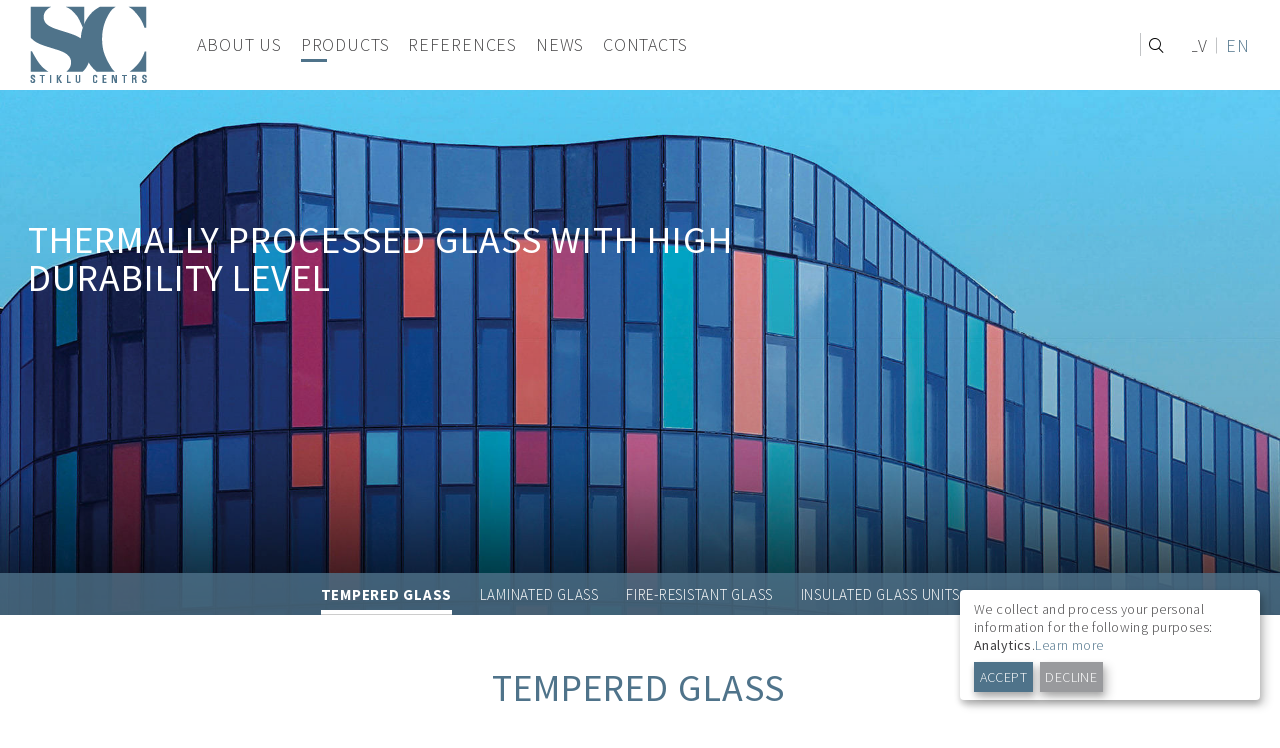

--- FILE ---
content_type: text/html; charset=UTF-8
request_url: https://www.stiklucentrs.lv/en/products/tempered-glass
body_size: 5971
content:
<!DOCTYPE html>
<html lang="en">
<head>
    <meta charset="utf-8">
    <meta http-equiv="X-UA-Compatible" content="IE=edge">
    <meta name="viewport" content="width=device-width, initial-scale=1">
    <meta name="csrf-token" content="mAAcxIE6C7TrQlHapo09oCf8Hd87Mfu0XumUmotS">


    
    <title>Tempered glass | Stiklu Centrs</title>

    <!-- Meta -->
    <meta name="author" content="Stiklu Centrs">
    <meta name="description"
          content="Stiklu centrs specializācija ir stikla pakešu un struktūrstiklojuma izgatavošana dažādas nozīmes objektiem.">
    <meta name="keywords"
          content="stiklu centrs, stikls, rūdītais stikls, laminētais stikls, ugunsdrošais stikls, stikla paketes">
    
    <link rel="shortcut icon" type="image/x-icon" href="https://www.stiklucentrs.lv/favicon.ico">

    <meta property="og:url" content="https://www.stiklucentrs.lv/en/products/tempered-glass"/>
    <meta property="og:type" content="article"/>
    <meta property="og:title"
          content="Tempered glass | Stiklu Centrs"/>
    <meta property="og:description"
          content="Stiklu centrs specializācija ir stikla pakešu un struktūrstiklojuma izgatavošana dažādas nozīmes objektiem."/>
    <meta property="og:image" content="https://www.stiklucentrs.lv/img/logo-fb.jpg"/>
    <meta property="og:image:type" content="image/jpeg"/>

    <meta name="twitter:card" content="summary">
    <meta name="twitter:site" content="https://www.stiklucentrs.lv/en/products/tempered-glass"/>
    <meta name="twitter:title"
          content="Tempered glass | Stiklu Centrs">
    <meta name="twitter:description"
          content="Stiklu centrs specializācija ir stikla pakešu un struktūrstiklojuma izgatavošana dažādas nozīmes objektiem.">
    <meta name="twitter:image" content="https://www.stiklucentrs.lv/img/logo-fb.jpg">

    <link rel="alternate" hreflang="en" href="https://www.stiklucentrs.lv"/>
    <link rel="canonical" href="https://www.stiklucentrs.lv/en/products/tempered-glass"/>

    <!-- Styles -->
        <link href="https://fonts.googleapis.com/css?family=Source+Sans+Pro:300,300i,400,400i,700,700i&amp;subset=latin-ext&display=swap" rel="stylesheet">
    <link media="all" type="text/css" rel="stylesheet" href="https://www.stiklucentrs.lv/css/frontend.css">
    
    <!-- Scripts -->
    <script>
        window.Laravel = {"csrfToken":"mAAcxIE6C7TrQlHapo09oCf8Hd87Mfu0XumUmotS"};
        window.language = 'en';
    </script>


            <script src="https://www.stiklucentrs.lv/js/frontend/markerclusterer.min.js"></script>
    
    <script src="https://www.stiklucentrs.lv/js/frontend/lazyload.min.js"></script>

    
    <!--[if lte IE 9]>
    <link href="https://fonts.googleapis.com/css?family=Open+Sans:300&amp;subset=cyrillic,latin-ext" rel="stylesheet">
    <![endif]-->

    <!-- Google Tag Manager -->
    <script>(function(w,d,s,l,i){w[l]=w[l]||[];w[l].push({'gtm.start':
    new Date().getTime(),event:'gtm.js'});var f=d.getElementsByTagName(s)[0],
    j=d.createElement(s),dl=l!='dataLayer'?'&l='+l:'';j.async=true;j.src=
    'https://www.googletagmanager.com/gtm.js?id='+i+dl;f.parentNode.insertBefore(j,f);
    })(window,document,'script','dataLayer','GTM-WNVQH64');</script>
    <!-- End Google Tag Manager -->

</head>
<body id="app-layout" class="">
    <!-- Google Tag Manager (noscript) -->
    <noscript><iframe src="https://www.googletagmanager.com/ns.html?id=GTM-WNVQH64"
    height="0" width="0" style="display:none;visibility:hidden"></iframe></noscript>
    <!-- End Google Tag Manager (noscript) -->

    <!--[if lte IE 9]>
    <div id="update_browser_container">
        <div id="update_browser">
            <div id="update_browser_inner">
                <h1>Please update your browser</h1>
                <p>Your browser is out-of-date.</p> <p>Please download one of these up-to-date, free and excellent browsers::</p>
                <div id="browser_icon_wrap" class="clear">
                    <a href="http://www.mozilla.org/en-US/firefox/new/" id="firefox" class="browser_link">
                        <span class="browser_icon">&nbsp;</span>
                        <span class="browser_name">Mozilla Firefox</span>
                    </a>
                    <a href="https://www.google.com/intl/en/chrome/browser/" id="chrome" class="browser_link">
                        <span class="browser_icon">&nbsp;</span>
                        <span class="browser_name">Google Chrome</span>
                    </a>
                    <a href="http://www.opera.com/" id="opera" class="browser_link">
                        <span class="browser_icon">&nbsp;</span>
                        <span class="browser_name">Opera</span>
                    </a>
                    <a href="https://safari.en.softonic.com/" id="safari" class="browser_link">
                        <span class="browser_icon">&nbsp;</span>
                        <span class="browser_name">Safari</span>
                    </a>
                    <a href="https://www.microsoft.com/en-us/windows/microsoft-edge" id="edge" class="browser_link">
                        <span class="browser_icon">&nbsp;</span>
                        <span class="browser_name">Microsoft Edge</span>
                    </a>
                </div>
                <div id="close_announcement_wrap">
                    <a href="#" id="close_announcement">Close</a>
                </div>
            </div>
        </div>
    </div>
    <![endif]-->
    <div class="wrapper">
        <header class="header">
    <div class="inner header-inner clear">
        <a class="logo" href="https://www.stiklucentrs.lv/en"> <img src="https://www.stiklucentrs.lv/img/logo.png" title="UPB" alt="UPB logo" onerror="this.src='https://www.stiklucentrs.lv/img/logo.png'"> </a>
        <div class="nav-wrap">
                                                <ul class="lang language-switcher-mobile">
                                                    <li ><a href="https://www.stiklucentrs.lv/en/lang/lv">lv</a></li>
                                                    <li class="active"><a href="https://www.stiklucentrs.lv/en/lang/en">en</a></li>
                                            </ul>
                                        <nav class="nav">
                <ul class="navigation">
                                                <li class="
                                    
                                     parent                                                                         ">
                                <a href="https://www.stiklucentrs.lv/en/about-us">
                                    About us
                                                                    </a>
                                                                                                            <ul class="nav-2">
                                                                                                                                                <li>
                                                        <a href="https://www.stiklucentrs.lv/en/about-us/manufacturing">Manufacturing</a>
                                                    </li>
                                                                                                                                                                                                <li>
                                                        <a href="https://www.stiklucentrs.lv/en/about-us/sustainable-development">Sustainable development</a>
                                                    </li>
                                                                                                                                    </ul>
                                                                                                                                                                </li>
                                                <li class="
                                    active
                                     parent                                      parent-images                                     ">
                                <a href="https://www.stiklucentrs.lv/en/products">
                                    Products
                                                                            <span class="indicator ic ic-arrow-down-bold"></span>
                                                                    </a>
                                                                                                    <ul class="nav-2 nav-2-images">
                                        <li class="inner">
                                            <div class="row">
                                                                                                                                                        <div class="col col-lg-3">
                                                        <a href="https://www.stiklucentrs.lv/en/products/tempered-glass">
                                                            <figure class="bg-image bg-image-style-1" style="background-image: url('https://www.stiklucentrs.lv/storage/expertises/thumbs/ruditais-stikls-new-1563343797.png');">
                                                                <figcaption>Tempered glass</figcaption>
                                                            </figure>
                                                        </a>
                                                    </div>
                                                                                                                                                                                                            <div class="col col-lg-3">
                                                        <a href="https://www.stiklucentrs.lv/en/products/laminated-glass">
                                                            <figure class="bg-image bg-image-style-1" style="background-image: url('https://www.stiklucentrs.lv/storage/expertises/thumbs/laminetais-stikls-new-1563343812.png');">
                                                                <figcaption>Laminated glass</figcaption>
                                                            </figure>
                                                        </a>
                                                    </div>
                                                                                                                                                                                                            <div class="col col-lg-3">
                                                        <a href="https://www.stiklucentrs.lv/en/products/fire-resistant-glass">
                                                            <figure class="bg-image bg-image-style-1" style="background-image: url('https://www.stiklucentrs.lv/storage/expertises/thumbs/ugunsdrosais-stikls-new-1563343831.png');">
                                                                <figcaption>Fire-resistant glass</figcaption>
                                                            </figure>
                                                        </a>
                                                    </div>
                                                                                                                                                                                                            <div class="col col-lg-3">
                                                        <a href="https://www.stiklucentrs.lv/en/products/insulated-glass-units">
                                                            <figure class="bg-image bg-image-style-1" style="background-image: url('https://www.stiklucentrs.lv/storage/expertises/thumbs/stikla-paketes-new-1563343845.png');">
                                                                <figcaption>Insulated glass units</figcaption>
                                                            </figure>
                                                        </a>
                                                    </div>
                                                                                                                                                </div>
                                        </li>
                                    </ul>
                                                                                            </li>
                                                <li class="
                                    
                                     parent                                                                         ">
                                <a href="https://www.stiklucentrs.lv/en/references">
                                    References
                                                                            <span class="indicator ic ic-arrow-down-bold"></span>
                                                                    </a>
                                                                                                                                    <ul class="nav-2">
                                                                                    <li>
                                                <a href="https://www.stiklucentrs.lv/en/references?project_type=11">Tempered glass</a>
                                            </li>
                                                                                    <li>
                                                <a href="https://www.stiklucentrs.lv/en/references?project_type=12">Laminated glass</a>
                                            </li>
                                                                                    <li>
                                                <a href="https://www.stiklucentrs.lv/en/references?project_type=13">Fire-resistant glass</a>
                                            </li>
                                                                                    <li>
                                                <a href="https://www.stiklucentrs.lv/en/references?project_type=14">Insulated glass units</a>
                                            </li>
                                                                            </ul>
                                                            </li>
                                                <li class="
                                    
                                     parent                                                                         ">
                                <a href="https://www.stiklucentrs.lv/en/news">
                                    News
                                                                    </a>
                                                                                                                                                                                                </li>
                                                <li class="
                                    
                                     parent                                                                         ">
                                <a href="https://www.stiklucentrs.lv/en/contacts">
                                    Contacts
                                                                    </a>
                                                                                                                                                                                                </li>
                                    </ul>
            </nav>
        </div>
        <button class="burger">
            <span class="ic ic-cross"></span> <span class="top"></span> <span class="mid"></span> <span class="bot"></span>
        </button>
    </div>
    <div class="search">
            <form method="GET" action="https://www.stiklucentrs.lv/en/search" accept-charset="UTF-8">
            <span class="search-placeholder">Search</span>
            
            <input class="input" required="required" name="q" type="text">
            <button class="submit ic ic-magnifier" type="submit"></button>
            </form>
    </div>
                        <ul class="lang language-switcher-desktop">
                                    <li ><a href="https://www.stiklucentrs.lv/en/lang/lv">lv</a></li>
                                    <li class="active"><a href="https://www.stiklucentrs.lv/en/lang/en">en</a></li>
                            </ul>
            </header>

            <main class="content content-no-margin">
        <section class="slider js-slider content-section ">
                    <ul>
                                    <li class="slide" style="background-image: url('https://www.stiklucentrs.lv/storage/expertises/sliders/thumbs/filtrs-6-1563888526.jpg')">
                        <div class="slide-content-wrapper">
                            <article class="slide-content">
                                <div class="inner">
                                    <h1 class="slide-title">Thermally processed glass with high durability level</h1>
                                </div>
                            </article>
                        </div>
                    </li>
                            </ul>
                            <div class="sub-nav sub-nav-expertise text-center hide-first">
                <ul>
                    <li class="">
                        <a href="https://www.stiklucentrs.lv/en/products">Products</a>
                    </li>
                                                                <li class="active sub-nav-expertise-1">
                            <a href="https://www.stiklucentrs.lv/en/products/tempered-glass">Tempered glass</a>
                        </li>
                                                                    <li class=" sub-nav-expertise-2">
                            <a href="https://www.stiklucentrs.lv/en/products/laminated-glass">Laminated glass</a>
                        </li>
                                                                    <li class=" sub-nav-expertise-3">
                            <a href="https://www.stiklucentrs.lv/en/products/fire-resistant-glass">Fire-resistant glass</a>
                        </li>
                                                                    <li class=" sub-nav-expertise-4">
                            <a href="https://www.stiklucentrs.lv/en/products/insulated-glass-units">Insulated glass units</a>
                        </li>
                                                            </ul>
            </div>
            </section>
        <section class="content-section margin-small-2">
            <div class="inner">
                <article>
                    <h1 class="section-title section-title-highlight text-center products-title-highlight">
                        Tempered glass
                    </h1>
                    <div class="block-border margin-0">
                        <div class="editor editor-special certificate-icons">
                                                                                                                                                                                                                                                <div class="col col-sm-4 col-lg-4 col-md-4">
                                        <div class="item clear">
                                            <figure class="image">
                                                <img src="https://www.stiklucentrs.lv/storage/certificates/asset-1-1560427426-1561027523.png" alt="">
                                            </figure>
                                            <div class="text">
                                                <p class="title">High thermal stability</p>
                                            </div>
                                        </div>
                                    </div>
                                                                                                        <div class="col col-sm-4 col-lg-4 col-md-4">
                                        <div class="item clear">
                                            <figure class="image">
                                                <img src="https://www.stiklucentrs.lv/storage/certificates/asset-5-1560427437-1561027557.png" alt="">
                                            </figure>
                                            <div class="text">
                                                <p class="title">Five times more durable than annealed float glass</p>
                                            </div>
                                        </div>
                                    </div>
                                                                                                        <div class="col col-sm-4 col-lg-4 col-md-4">
                                        <div class="item clear">
                                            <figure class="image">
                                                <img src="https://www.stiklucentrs.lv/storage/certificates/asset-6-1560427443-1561027586.png" alt="">
                                            </figure>
                                            <div class="text">
                                                <p class="title">When breaking it falls apart into small pieces</p>
                                            </div>
                                        </div>
                                    </div>
                                                                                        <div style="clear:both"></div>
                        </div>
                    </div>
                    <div class="block-border margin-small products-block-border">
                        <div class="editor">
                                                                                                                                        <article>
                                            <div class="clear">
                                                <h1 class="section-title margin-small text-center"></h1>
                                                <div class="editor">
                                                    <p>Tempered glass is thermally processed and cooled rapidly making it five times more durable than annealed float glass. When breaking it falls apart into small pieces, which is practically not dangerous for human safety and health.</p>
                                                </div>
                                            </div>
                                        </article>
                                                                        <p class="empty-paragraph">&nbsp;</p>
                                                                                                            <article class="article-2 image-on-right">
                                            <div class="clear">
                                                <div class="image-wrap js-match-height" data-mh="group-40">
                                                    <div class="col-inner">
                                                        <figure class="featured-image clear">
                                                            <img src="https://www.stiklucentrs.lv/storage/expertises/infos/180813-gamlestads-torg-goteborg-019-50-maza-50-1562756506.jpg" alt="">
                                                        </figure>
                                                    </div>
                                                </div>
                                                <div class="text-wrap js-match-height" data-mh="group-40">
                                                    <div class="col-inner">
                                                        <h2 class="title">Technical Information</h2>
                                                        <div class="editor">
                                                            <p>It is possible to temper colourless and enameled&nbsp; &nbsp;glass, as well as glass with selective and sun-protection coatings. It is also possible to drill holes and cut the glass in accordance with the drawings.</p>
<p>Tempered glass can no longer be mechanically processed since all the cutting, grinding and drilling is only performed before glass tempering. From a visual standpoint, tempered glass may have some small irregularities which are formed during the tempering process, which therefore may result in skewed reflection.</p>
<p>Heat-Soak Test (HST) can be performed for tempered glass in order to reduce the possibility of spontaneous glass breakage.</p>
                                                        </div>
                                                    </div>
                                                </div>
                                            </div>
                                        </article>
                                                                        <p class="empty-paragraph">&nbsp;</p>
                                                                                                            <article class="article-2 image-on-left">
                                            <div class="clear">
                                                <div class="image-wrap js-match-height" data-mh="group-27">
                                                    <div class="col-inner">
                                                        <figure class="featured-image clear">
                                                            <img src="https://www.stiklucentrs.lv/storage/expertises/infos/yes-20180706-153327-1563889904.jpg" alt="">
                                                        </figure>
                                                    </div>
                                                </div>
                                                <div class="text-wrap js-match-height" data-mh="group-27">
                                                    <div class="col-inner">
                                                        <h2 class="title">Enameled Tempered Glass</h2>
                                                        <div class="editor">
                                                            <p>Tempered glass can be painted using various techniques. The technique used in painting the glass depends on the size of the glass and the required effect. We offer glass painting according to the RAL system, using silk-print and digital-print techniques.</p>
                                                        </div>
                                                    </div>
                                                </div>
                                            </div>
                                        </article>
                                                                        <p class="empty-paragraph">&nbsp;</p>
                                                                                                            <article class="article-2 image-on-right">
                                            <div class="clear">
                                                <div class="image-wrap js-match-height" data-mh="group-39">
                                                    <div class="col-inner">
                                                        <figure class="featured-image clear">
                                                            <img src="https://www.stiklucentrs.lv/storage/expertises/infos/img-2488-1562761740.JPG" alt="">
                                                        </figure>
                                                    </div>
                                                </div>
                                                <div class="text-wrap js-match-height" data-mh="group-39">
                                                    <div class="col-inner">
                                                        <h2 class="title">Potential Uses</h2>
                                                        <div class="editor">
                                                            <p>Tempered glass can be used in both insulated glass units and as monolithic glass. It is most commonly used in various barriers, stair and balcony hand railings, structural glazing and for other applications where safety and protective glass is needed.</p>
                                                        </div>
                                                    </div>
                                                </div>
                                            </div>
                                        </article>
                                                                        <p class="empty-paragraph">&nbsp;</p>
                                                                                                            <article class="article-2 image-on-left">
                                            <div class="clear">
                                                <div class="image-wrap js-match-height" data-mh="group-38">
                                                    <div class="col-inner">
                                                        <figure class="featured-image clear">
                                                            <img src="https://www.stiklucentrs.lv/storage/expertises/infos/umami-yes-1563889191.jpg" alt="">
                                                        </figure>
                                                    </div>
                                                </div>
                                                <div class="text-wrap js-match-height" data-mh="group-38">
                                                    <div class="col-inner">
                                                        <h2 class="title">Heat-strengthened Glass</h2>
                                                        <div class="editor">
                                                            <p>Heat-strengthened glass stands out among all tempered glass thanks to the fact that its tempering process is faster and it is 2.5 times more durable than annealed float glass. This type of glass breaks into larger pieces and it is most often used in roof and canopy glazing.</p>
                                                        </div>
                                                    </div>
                                                </div>
                                            </div>
                                        </article>
                                                                        <p class="empty-paragraph">&nbsp;</p>
                                                                                        <div class="icon-block-wrap clear">
                                <div class="icon-block icon-block-contact-us">
                                    <h3>Contact us</h3>
                                    <p>Stiklu Centrs, Sales department,
                                                                                    Phone: +371 6 34 89120
                                                                                                                            Fax: +371 6 34 89119
                                                                                                                            Email: <a href="mailto:scl@stiklucentrs.lv">scl@stiklucentrs.lv</a>
                                                                            </p>
                                </div>
                            </div>
                        </div>
                    </div>
                </article>
            </div>
        </section>
                    <div class="content-section block-references">
                <div class="inner">
                    <div class="block-border margin-0">
                        <h2>References</h2>
                    </div>
                </div>
                <div class="row row-no-gutter">
                                            <div class="col col-lg-3 col-md-6 col-sm-12">
                            <a class="bg-image bg-image-larger" style="background-image: url('https://www.stiklucentrs.lv/storage/references/thumbs/thumb_img-1240-2-1562226785.JPG')"
                               href="https://www.stiklucentrs.lv/en/references/gamlestads-torg">
                                    <span class="title-wrap">
                                        <span class="title">
                                                <span class="small">Tempered glass, Laminated glass, Fire-resistant glass, Insulated glass units</span>
                                                <span class="large uppercase">Gamlestads Torg</span>
                                                <span class="small uppercase">Gothenburg, Sweden</span>
                                            </span>
                                    </span> </a>
                        </div>
                                            <div class="col col-lg-3 col-md-6 col-sm-12">
                            <a class="bg-image bg-image-larger" style="background-image: url('https://www.stiklucentrs.lv/storage/references/thumbs/thumb_rsz-sky-city-office-one-3-1562328595.jpg')"
                               href="https://www.stiklucentrs.lv/en/references/sky-city-office">
                                    <span class="title-wrap">
                                        <span class="title">
                                                <span class="small">Tempered glass, Laminated glass, Insulated glass units</span>
                                                <span class="large uppercase">Sky City Office</span>
                                                <span class="small uppercase">Stockholm, Sweden</span>
                                            </span>
                                    </span> </a>
                        </div>
                                            <div class="col col-lg-3 col-md-6 col-sm-12">
                            <a class="bg-image bg-image-larger" style="background-image: url('https://www.stiklucentrs.lv/storage/references/thumbs/thumb_tp-16-mazas-1562329410.jpg')"
                               href="https://www.stiklucentrs.lv/en/references/trondheimsporten1">
                                    <span class="title-wrap">
                                        <span class="title">
                                                <span class="small">Tempered glass, Laminated glass, Fire-resistant glass, Insulated glass units</span>
                                                <span class="large uppercase">Trondheimsporten</span>
                                                <span class="small uppercase">Trondheim, Norway</span>
                                            </span>
                                    </span> </a>
                        </div>
                                            <div class="col col-lg-3 col-md-6 col-sm-12">
                            <a class="bg-image bg-image-larger" style="background-image: url('https://www.stiklucentrs.lv/storage/references/thumbs/thumb_media-city-bergen-rgb-1563193253.jpg')"
                               href="https://www.stiklucentrs.lv/en/references/media-city-bergen">
                                    <span class="title-wrap">
                                        <span class="title">
                                                <span class="small">Tempered glass, Laminated glass, Fire-resistant glass, Insulated glass units</span>
                                                <span class="large uppercase">Media City Bergen</span>
                                                <span class="small uppercase">Bergen, Norway</span>
                                            </span>
                                    </span> </a>
                        </div>
                                    </div>
            </div>
            </main>

    </div>
    <footer class="footer">
        <div class="inner">
    <div class="footer-top clear">
                <div class="footer-col footer-col-6">
            <h3>
                Contact With Us
            </h3>

                            Pulvera iela 20, Liepāja, LV-3405
                                        <a href="tel:(+371) 6 34 89120">Phone.: (+371) 6 34 89120</a>
                                                    <a href="mailto:scl@stiklucentrs.lv">Email: scl@stiklucentrs.lv</a>
                    </div>
                                            <div class="footer-col footer-col-1">
                    <h3>
                        <a href="https://www.stiklucentrs.lv/en/about-us">
                            About us
                                                    </a>
                    </h3>
                                            <ul>
                                                                                                <li>
                                        <a href="https://www.stiklucentrs.lv/en/about-us/manufacturing">Manufacturing</a>
                                    </li>
                                                                                                                                <li>
                                        <a href="https://www.stiklucentrs.lv/en/about-us/sustainable-development">Sustainable development</a>
                                    </li>
                                                                                    </ul>
                                                                                                </div>
                                                <div class="footer-col footer-col-2">
                    <h3>
                        <a href="https://www.stiklucentrs.lv/en/products">
                            Products
                                                            <span class="indicator ic ic-arrow-down-bold"></span>
                                                    </a>
                    </h3>
                                                                <ul>
                                                                                                <li>
                                        <a href="https://www.stiklucentrs.lv/en/products/tempered-glass">Tempered glass</a>
                                    </li>
                                                                                                                                <li>
                                        <a href="https://www.stiklucentrs.lv/en/products/laminated-glass">Laminated glass</a>
                                    </li>
                                                                                                                                <li>
                                        <a href="https://www.stiklucentrs.lv/en/products/fire-resistant-glass">Fire-resistant glass</a>
                                    </li>
                                                                                                                                <li>
                                        <a href="https://www.stiklucentrs.lv/en/products/insulated-glass-units">Insulated glass units</a>
                                    </li>
                                                                                    </ul>
                                                                            </div>
                                                <div class="footer-col footer-col-3">
                    <h3>
                        <a href="https://www.stiklucentrs.lv/en/references">
                            References
                                                            <span class="indicator ic ic-arrow-down-bold"></span>
                                                    </a>
                    </h3>
                                                                                    <ul>
                                                            <li>
                                    <a href="https://www.stiklucentrs.lv/en/references?project_type=11">Tempered glass</a>
                                </li>
                                                            <li>
                                    <a href="https://www.stiklucentrs.lv/en/references?project_type=12">Laminated glass</a>
                                </li>
                                                            <li>
                                    <a href="https://www.stiklucentrs.lv/en/references?project_type=13">Fire-resistant glass</a>
                                </li>
                                                            <li>
                                    <a href="https://www.stiklucentrs.lv/en/references?project_type=14">Insulated glass units</a>
                                </li>
                                                    </ul>
                                                        </div>
                                                <div class="footer-col footer-col-4">
                    <h3>
                        <a href="https://www.stiklucentrs.lv/en/news">
                            News
                                                    </a>
                    </h3>
                                            <ul>
                                                    </ul>
                                                                                                </div>
                                                <div class="footer-col footer-col-5">
                    <h3>
                        <a href="https://www.stiklucentrs.lv/en/contacts">
                            Contacts
                                                    </a>
                    </h3>
                                            <ul>
                                                    </ul>
                                                                                                </div>
                        </div>
    <div class="footer-bot clear">
        <div class="footer-info left">
            <div class="copyright">© Stiklu Centrs
                2026. All rights reserved

                                    <a href="https://www.stiklucentrs.lv/en/privacy-policy" class="privacy-link">
                        Privacy Policy
                    </a>
                    <a href="https://www.stiklucentrs.lv/en/whistleblowing-policy" class="privacy-link">
                        Whistleblowing policy
                    </a>
                
            </div>
        </div>
    </div>
</div>
    </footer>

    <a class="scroll-up" href="#"></a>

    <!-- Scripts -->
        <script>
        var logo = 'https://www.stiklucentrs.lv/img/logo.png';
    </script>
    <script src="https://www.stiklucentrs.lv/js/frontend.js"></script>
    <script src="https://www.stiklucentrs.lv/js/frontend/share-button.min.js"></script>
    <script src="https://www.stiklucentrs.lv/js/frontend/jquery.easing.min.js"></script>
    <script src="https://maps.googleapis.com/maps/api/js?key=AIzaSyA8PQxXC1HlSRmPjb8kqqfuLT1BOGnRjrM">
    </script>
        <script>
        function loadCertificates() {

            var offset = parseInt($('#loadMore').find('a').attr('data-offset'));

            $.get("https://www.stiklucentrs.lv/en/loadCertificates", {expertise_id: '1', offset: offset},
                function (data) {
                    if (data) {
                        $("#certificates").append(data);
                        $('#loadMore').find('a').attr('data-offset', offset + 4);
                    } else {
                        $("#loadMore").hide();
                    }
                }
            );
        }

        var text = '';
        jQuery('.editor').each(function () {
            text = jQuery(this).text();
            var pattern = text.match(/\s*\n[\t\s]*/);
            if (text.length > 150) {
                text = text.substr(0, text.lastIndexOf(' ', 147)) + '...';
                text = text.replace(new RegExp(pattern, "g"),'\n');
            }
        });

        if ($('meta[name="description"]').attr('content') == '') {
            $('meta[name="description"]').attr('content', text);
        }

        function loadProducts() {

            var offset = parseInt($('#loadMoreProducts').find('a').attr('data-offset'));

            $.get("https://www.stiklucentrs.lv/en/loadProducts", {expertise_id: '1', offset: offset},
                function (data) {
                    if (data) {
                        $("#products").append(data);
                        $('#loadMoreProducts').find('a').attr('data-offset', offset + 4);
                    } else {
                        $('#loadMoreProducts').hide();
                    }
                }
            );
        }
    </script>
            <link media="all" type="text/css" rel="stylesheet" href="https://www.stiklucentrs.lv/css/frontend/klaro/klaro.css">
<script defer="defer" src="https://www.stiklucentrs.lv/js/frontend/klaro/config.js"></script>
<script defer="defer" src="https://www.stiklucentrs.lv/js/frontend/klaro/klaro.js"></script>
</body>
</html>


--- FILE ---
content_type: text/css; charset=utf-8
request_url: https://www.stiklucentrs.lv/css/frontend.css
body_size: 17851
content:
.bx-wrapper{position:relative;*zoom:1;-ms-touch-action:pan-y;touch-action:pan-y}.bx-wrapper img{max-width:100%;display:block}.bxslider{margin:0;padding:0}.bx-viewport{-webkit-transform:translatez(0)}.bx-wrapper .bx-controls-auto,.bx-wrapper .bx-pager{position:absolute;bottom:0;width:100%}.bx-wrapper .bx-loading{min-height:50px;height:100%;width:100%;position:absolute;top:0;left:0;z-index:2000}.bx-wrapper .bx-pager{text-align:center;padding-bottom:66px}.slider-home .bx-wrapper .bx-pager{padding-bottom:31px}.bx-wrapper .bx-pager.bx-default-pager a{background:hsla(210,4%,78%,.5);text-indent:-9999px;display:block;width:11px;height:11px;margin:0 4px;outline:0;border-radius:50%;-webkit-transition:background .3s;transition:background .3s}.bx-wrapper .bx-pager.bx-default-pager a.active,.bx-wrapper .bx-pager.bx-default-pager a:focus,.bx-wrapper .bx-pager.bx-default-pager a:hover{background:#fff}.bx-wrapper .bx-controls-auto .bx-controls-auto-item,.bx-wrapper .bx-pager-item{display:inline-block;vertical-align:bottom;*zoom:1;*display:inline}.bx-wrapper .bx-pager-item{font-size:0;line-height:0}.slider-home .bx-wrapper .bx-pager-item:first-child{margin-left:-40px}.bx-wrapper .bx-pager-item:first-child{margin-left:-2px}.bx-wrapper .bx-controls-direction a{position:absolute;top:0;outline:0;width:102px;height:100%;z-index:9998}.bx-wrapper .bx-controls-direction a.disabled{display:none}.bx-wrapper .bx-prev{left:0}.bx-wrapper .bx-next{right:0}.bx-wrapper .bx-controls-direction a .ic{position:absolute;top:50%;left:50%;-webkit-transform:translate(-50%,-50%);transform:translate(-50%,-50%);margin-top:-35px;color:#fff;font-size:80px;-webkit-transition:color .3s;transition:color .3s}.bx-wrapper .bx-controls-direction a:hover .ic{color:#c4c6c8}.bx-wrapper .bx-controls-auto{text-align:center}.bx-wrapper .bx-controls-auto .bx-start{display:block;text-indent:-9999px;width:10px;height:11px;outline:0;background:url(/images/controls.png?d9d25372f38c6b242b9b51d5841fe86e) -86px -11px no-repeat;margin:0 3px}.bx-wrapper .bx-controls-auto .bx-start.active,.bx-wrapper .bx-controls-auto .bx-start:focus,.bx-wrapper .bx-controls-auto .bx-start:hover{background-position:-86px 0}.bx-wrapper .bx-controls-auto .bx-stop{display:block;text-indent:-9999px;width:9px;height:11px;outline:0;background:url(/images/controls.png?d9d25372f38c6b242b9b51d5841fe86e) -86px -44px no-repeat;margin:0 3px}.bx-wrapper .bx-controls-auto .bx-stop.active,.bx-wrapper .bx-controls-auto .bx-stop:focus,.bx-wrapper .bx-controls-auto .bx-stop:hover{background-position:-86px -33px}.bx-wrapper .bx-controls.bx-has-controls-auto.bx-has-pager .bx-pager{text-align:left;width:80%}.bx-wrapper .bx-controls.bx-has-controls-auto.bx-has-pager .bx-controls-auto{right:0;width:35px}.bx-wrapper .bx-caption{position:absolute;bottom:0;left:0;background:#666;background:rgba(80,80,80,.75);width:100%}.bx-wrapper .bx-caption span{color:#fff;font-family:Arial;display:block;font-size:.85em;padding:10px}.selectBox-dropdown{position:relative;display:inline-block;min-width:170px;text-align:left;outline:none;vertical-align:middle;background:#fff;cursor:pointer}.selectBox-dropdown .selectBox-label{display:inline-block;width:auto!important;padding:0 10px;font-size:17px;font-weight:300;color:#414042;text-transform:none;letter-spacing:.025em;white-space:nowrap;overflow:hidden}.selectBox-dropdown .selectBox-arrow{display:inline-block;width:10px;height:5px;background-image:url(/images/sprite.png?fbc8a0f7d0a1fb5d0e0a472ef17069de);background-size:350px 350px;background-position:-71px 0;vertical-align:middle}.selectBox-dropdown-menu{position:absolute;z-index:9997;max-height:290px;min-height:1px;margin-left:-18px;margin-top:-3px;padding:8px 0;background:#fff;overflow:auto;-webkit-overflow-scrolling:touch}.selectBox-options,.selectBox-options li,.selectBox-options li a{display:block}.selectBox-options li a{padding:9px 20px 8px 30px;font-size:17px;font-weight:300;color:#414042;text-transform:none;letter-spacing:.025em;white-space:nowrap;overflow:hidden;cursor:pointer}.selectBox-options li.selectBox-hover a{color:#4f738a}.selectBox-options li.selectBox-selected a{position:relative;color:#4f738a}.selectBox-options li.selectBox-selected a:before{position:absolute;top:15px;left:9px;width:12px;height:9px;background-image:url(/images/sprite.png?fbc8a0f7d0a1fb5d0e0a472ef17069de);background-size:350px 350px;background-position:-69px -5px;content:""}/*! fancyBox v2.1.5 fancyapps.com | fancyapps.com/fancybox/#license */.fancybox-image,.fancybox-inner,.fancybox-nav,.fancybox-nav span,.fancybox-outer,.fancybox-skin,.fancybox-tmp,.fancybox-wrap,.fancybox-wrap iframe,.fancybox-wrap object{padding:0;margin:0;border:0;outline:none;vertical-align:top}.fancybox-wrap{position:absolute;top:0;left:0;z-index:8020}.fancybox-skin{position:relative}.fancybox-opened{z-index:8030}.fancybox-inner,.fancybox-outer{position:relative}.fancybox-inner{overflow:hidden}.fancybox-type-iframe .fancybox-inner{-webkit-overflow-scrolling:touch}.fancybox-iframe,.fancybox-image{display:block;width:100%;height:100%}.fancybox-image{display:none}.fancybox-close{top:-18px;right:-18px;width:36px;height:36px}.fancybox-close,.fancybox-nav{position:absolute;cursor:pointer;z-index:8040}.fancybox-nav{top:0;width:40%;height:100%;text-decoration:none;background:transparent url(/images/blank.gif?325472601571f31e1bf00674c368d335);-webkit-tap-highlight-color:rgba(0,0,0,0)}.fancybox-prev{left:0}.fancybox-next{right:0}.fancybox-nav span{position:absolute;top:50%;width:36px;height:34px;margin-top:-18px;cursor:pointer;z-index:8040;visibility:hidden}.fancybox-prev span{left:10px;background-position:0 -36px}.fancybox-next span{right:10px;background-position:0 -72px}.fancybox-nav:hover span{visibility:visible}.fancybox-tmp{position:absolute;top:-99999px;left:-99999px;max-width:99999px;max-height:99999px;overflow:visible!important}.fancybox-lock{overflow:visible!important;width:auto}.fancybox-lock body{overflow:hidden!important}.fancybox-lock-test{overflow-y:hidden!important}.fancybox-overlay{position:absolute;top:0;left:0;overflow:hidden;display:none;z-index:8010;background:rgba(35,31,32,.8)}.fancybox-overlay-fixed{position:fixed;bottom:0;right:0}.fancybox-lock .fancybox-overlay{overflow:hidden}.fancybox-title{visibility:hidden;font:normal 13px/20px Helvetica Neue,Helvetica,Arial,sans-serif;position:relative;text-shadow:none;z-index:8050}.fancybox-opened .fancybox-title{visibility:visible}.fancybox-title-float-wrap{position:absolute;bottom:0;right:50%;margin-bottom:-35px;z-index:8050;text-align:center}.fancybox-title-float-wrap .child{display:inline-block;margin-right:-100%;padding:2px 20px;background:transparent;background:rgba(0,0,0,.8);border-radius:15px;text-shadow:0 1px 2px #222;color:#fff;font-weight:700;line-height:24px;white-space:nowrap}.fancybox-title-outside-wrap{position:relative;margin-top:10px;color:#fff}.fancybox-title-inside-wrap{padding-top:10px}.fancybox-title-over-wrap{position:absolute;bottom:0;left:0;color:#fff;padding:10px;background:#000;background:rgba(0,0,0,.8)}@media only screen and (-webkit-min-device-pixel-ratio:1.5),only screen and (min--moz-device-pixel-ratio:1.5),only screen and (min-device-pixel-ratio:1.5){#fancybox-loading,.fancybox-close,.fancybox-next span,.fancybox-prev span{background-image:url(/images/fancybox_sprite@2x.png?ed9970ce22242421e66ff150aa97fe5f);background-size:44px 152px}#fancybox-loading div{background-image:url(/images/fancybox_loading@2x.gif?f92938639fa894a0e8ded1c3368abe98);background-size:24px 24px}}/*! normalize.css v8.0.1 | MIT License | github.com/necolas/normalize.css */html{line-height:1.15;-webkit-text-size-adjust:100%}body{margin:0}main{display:block}h1{font-size:2em;margin:.67em 0}hr{-webkit-box-sizing:content-box;box-sizing:content-box;height:0;overflow:visible}pre{font-family:monospace,monospace;font-size:1em}a{background-color:transparent}abbr[title]{border-bottom:none;text-decoration:underline;-webkit-text-decoration:underline dotted;text-decoration:underline dotted}b,strong{font-weight:bolder}code,kbd,samp{font-family:monospace,monospace;font-size:1em}small{font-size:80%}sub,sup{font-size:75%;line-height:0;position:relative;vertical-align:baseline}sub{bottom:-.25em}sup{top:-.5em}img{border-style:none}button,input,optgroup,select,textarea{font-family:inherit;font-size:100%;line-height:1.15;margin:0}button,input{overflow:visible}button,select{text-transform:none}[type=button],[type=reset],[type=submit],button{-webkit-appearance:button}[type=button]::-moz-focus-inner,[type=reset]::-moz-focus-inner,[type=submit]::-moz-focus-inner,button::-moz-focus-inner{border-style:none;padding:0}[type=button]:-moz-focusring,[type=reset]:-moz-focusring,[type=submit]:-moz-focusring,button:-moz-focusring{outline:1px dotted ButtonText}fieldset{padding:.35em .75em .625em}legend{-webkit-box-sizing:border-box;box-sizing:border-box;color:inherit;display:table;max-width:100%;padding:0;white-space:normal}progress{vertical-align:baseline}textarea{overflow:auto}[type=checkbox],[type=radio]{-webkit-box-sizing:border-box;box-sizing:border-box;padding:0}[type=number]::-webkit-inner-spin-button,[type=number]::-webkit-outer-spin-button{height:auto}[type=search]{-webkit-appearance:textfield;outline-offset:-2px}[type=search]::-webkit-search-decoration{-webkit-appearance:none}::-webkit-file-upload-button{-webkit-appearance:button;font:inherit}details{display:block}summary{display:list-item}[hidden],template{display:none}*,:after,:before{-webkit-box-sizing:border-box;box-sizing:border-box}blockquote,body,dd,dl,dt,fieldset,figure,form,h1,h2,h3,h4,h5,h6,html,label,legend,ol,p,pre,ul{margin:0;padding:0}fieldset,iframe{border:0}iframe{max-width:100%}a{text-decoration:none}a:focus{outline:0}img{max-width:100%}ul{list-style:none}button,input,textarea{outline:0}@font-face{font-family:icomoon;src:url(/fonts/icomoon.eot?2d6350416b0c7af1cb8624e4559f10c1);src:url(/fonts/icomoon.eot?2d6350416b0c7af1cb8624e4559f10c1) format("embedded-opentype"),url(/fonts/icomoon.ttf?953cd2ebacd5725226879dac2616910c) format("truetype"),url(/fonts/icomoon.woff?9e46fc99620d62fb056521ccf4ec6d18) format("woff"),url(/fonts/icomoon.svg?4b149932ae504735222caf879fef6be5) format("svg");font-weight:400;font-style:normal;font-display:swap}.ic{font-family:icomoon!important;speak:none;font-style:normal;font-weight:400;font-variant:normal;text-transform:none;line-height:1;-webkit-font-smoothing:antialiased;-moz-osx-font-smoothing:grayscale}.ic-magnifier:before{content:"\E900"}.ic-arrow-left:before{content:"\E901"}.ic-arrow-right:before{content:"\E902"}.ic-arrow-right-bold:before{content:"\E903"}.ic-facebook:before{content:"\E904"}.ic-instagram:before{content:"\E905"}.ic-youtube:before{content:"\E906"}.ic-linkedin:before{content:"\E907"}.ic-arrow-down:before{content:"\E908"}.ic-clip:before{content:"\E909"}.ic-linkedin2:before{content:"\E90A"}.ic-print:before{content:"\E90B"}.ic-share:before{content:"\E90C"}.ic-plus:before{content:"\E90D"}.ic-arrow-up:before{content:"\E90E"}.ic-arrow-left-bold:before{content:"\E90F"}.ic-grid:before{content:"\E910"}.ic-list:before{content:"\E911"}.ic-map:before{content:"\E912"}.ic-arrow-down-bold:before{content:"\E913"}.ic-arrow-up-bold:before{content:"\E914"}.ic-cross:before{content:"\E915"}body{font-family:Calibri,Source Sans Pro,serif;font-size:17px;font-weight:300;color:#414042;line-height:1.3;letter-spacing:.025em;background:#fff}h1{font-size:38px}h1,h2{font-weight:400;text-transform:uppercase;letter-spacing:.025em}h2{margin-bottom:16px;font-size:25px}h3{font-size:21px;font-weight:300;text-transform:uppercase;letter-spacing:.025em}h3.border{margin-bottom:20px;padding-bottom:18px}h1,h2,h3,h4,h5,h6{line-height:1.2}h1.border,h2.border,h3.border,h4.border,h5.border,h6.border{border-bottom:1px solid #c0c2c4}a{color:#4f738a}.content{margin-bottom:56px;display:block}.content-small-margin{margin-bottom:40px}.content-no-margin{margin-bottom:0}.content-section{margin-bottom:102px}.content-section.margin-small{margin-bottom:37px}.content-section.margin-small-2{margin-bottom:26px}.content-section.margin-small-3{margin-bottom:22px}.content-section.margin-medium{margin-bottom:58px}.about-us-main .slider,.content-section.margin-0,.content-section:last-child{margin-bottom:0}.inner{width:100%;max-width:1320px;margin-left:auto;margin-right:auto;padding-left:30px;padding-right:30px}.inner-small{max-width:1000px}.inner-xtra-small{max-width:680px}.language-switcher-mobile{display:none}.header{height:90px;position:relative}.header .header-inner{position:relative;height:100%;display:-webkit-box;display:-ms-flexbox;display:flex;-webkit-box-align:center;-ms-flex-align:center;align-items:center}.header-sticky .header{position:fixed;top:0;height:70px;z-index:1000;background:#fff;width:100%}.header-sticky .header .logo img{max-height:60px}.header-sticky .content{padding-top:90px}body.no-intro .map-section,body.no-intro .news.content-section,body.no-intro .privacy-policy-section{padding-top:58px}body.error-404 .header{margin-bottom:250px}.header a{font-size:18px;color:#414042;text-transform:uppercase;letter-spacing:.05em}.header .active>a,.header a:hover{color:#4f738a}.logo{display:block;margin-right:215px;float:left;padding:11px 0 13px}.logo img{display:block;position:relative;z-index:150}.nav-wrap{float:left}.nav-wrap,.nav-wrap nav{height:100%}.nav-wrap ul.navigation{padding-top:6px}.nav-wrap>ul.navigation{height:100%}.nav>ul>li{position:relative;display:inline-block;margin-right:38px;height:100% .nav > ul > li}.nav>ul>li :last-child{margin-right:0}.nav>ul>li.parent-images{position:static}.nav>ul>li>a{position:relative;display:block;padding-bottom:6px;-webkit-transition:color .3s;transition:color .3s;overflow:hidden;margin-top:27px}.nav>ul>li>a .ic{display:none}.nav>ul>li>a:before{position:absolute;top:100%;left:-26px;width:26px;height:3px;margin-top:-3px;background:#4f738a;overflow:hidden;content:"";-webkit-transition:left .3s;transition:left .3s;z-index:10000}.nav>ul>.active>a,.nav>ul>li>a:hover{color:#414042}.nav>ul>.active>a:before,.nav>ul>li>a:hover:before{left:0}.nav-2{display:none;position:absolute;top:100%;left:-29px;z-index:103;width:236px;padding-top:19px;background:#fff}.nav-2 li:first-child{padding-top:21px}.nav-2 li:last-child{padding-bottom:17px}.nav-2 li.inner{padding-top:30px;padding-bottom:0!important}.nav-2 li.inner:last-child{margin-right:auto}.nav-2 a{display:block;padding:5px 30px 8px;font-size:15px;font-weight:300;-webkit-transition:color .3s;transition:color .3s}.nav-2 .active a,.nav-2 a:hover{color:#4f738a}@media (min-width:1025px){.nav li:hover>.nav-2{display:block}.nav-2-images{width:100%;left:0;margin-top:-28px;padding-top:39px}.nav-2-images a{padding:0}.nav-2-images .bg-image-style-1{margin-bottom:33px}.nav-2-images .bg-image-style-1 figcaption{bottom:-16px;left:20px;width:100%;max-width:235px;padding:12px 10px;font-size:18px}.nav-2-images .bg-image-style-1 .color-categories{bottom:26px;left:8px}.nav-2-images .color-category{width:53px;height:53px;margin-right:5px}.nav-2-images .color-category span{bottom:4px;left:5px;font-size:8px;font-weight:300}.header-sticky .header .nav>ul>li>a{margin-top:18px}}.burger{position:relative;display:none;float:right;width:40px;height:23px;padding:0;background:transparent;border:0;outline:0;margin-left:auto}.burger .bot,.burger .mid,.burger .top{position:absolute;left:0;width:100%;height:3px;background:#333740;content:""}.burger .top{top:0}.burger .mid{top:10px}.burger .bot{bottom:0}.burger .ic{display:none;position:absolute;top:-6px;left:2px;font-size:36px}.nav-open .burger .ic{display:block}.nav-open .burger .bot,.nav-open .burger .mid,.nav-open .burger .top{display:none}.sub-nav{position:relative;z-index:101;margin-top:-42px;background:rgba(79,114,138,.8);overflow:hidden}.sub-nav li{display:inline-block;margin:0 12px}.sub-nav a{position:relative;display:block;padding:12px 0 11px;font-size:15px;color:#fff;letter-spacing:.05em;text-transform:uppercase}.sub-nav .active a{color:#fff;font-weight:700}.sub-nav a:after{position:absolute;top:100%;left:0;width:100%;height:5px;margin-top:0;background:#fff;border-bottom:1px solid #ccc;content:"";-webkit-transition:margin-top .3s;transition:margin-top .3s}.sub-nav .active a:after,.sub-nav a:hover:after{margin-top:-5px}.lang{position:absolute;top:50%;-webkit-transform:translateY(-50%);transform:translateY(-50%);right:36px}.lang li{position:relative;display:inline-block;margin-right:15px}.lang li:last-child{margin-right:0}.lang li:after{position:absolute;top:4px;right:-9px;width:1px;height:16px;background:#c1c3c5;content:""}.lang li:last-child:after{content:none}.lang a{-webkit-transition:color .3s;transition:color .3s}.search{position:absolute;top:50%;-webkit-transform:translateY(-50%);transform:translateY(-50%);right:118px;z-index:150}.search:after{position:absolute;top:0;right:-20px;z-index:2;width:20px;height:100%;background:#fff;content:""}.search-placeholder{position:absolute;top:7px;left:0;z-index:1;font-size:15px;-webkit-transition:left .5s;transition:left .5s}.search.active .search-placeholder{left:-146px}.search.hide-placeholder .search-placeholder{display:none}.search .input{position:absolute;top:0;right:0;z-index:0;width:0;padding:7px 0;font-size:15px;background:#e8e8e8;border:0;-webkit-box-sizing:border-box;box-sizing:border-box;-webkit-transition:width .5s,padding .5s;transition:width .5s,padding .5s}.search.active .input{width:193px;padding:7px 14px}.search .submit{position:relative;z-index:1;width:32px;height:32px;padding:0;font-size:20px;text-align:center;background:#fff;border:0;-webkit-transition:background .5s;transition:background .5s}.search.active .submit{background:#e8e8e8}.search .submit:after{position:absolute;top:4px;left:0;width:1px;height:23px;background:#c1c3c5;content:""}.footer{padding-bottom:19px;padding-top:59px;line-height:20px;background:#4f738a}.footer .privacy-link{margin-left:15px}.footer,.footer a{color:#fff}.social a{color:#4d525e}.footer a{-webkit-transition:color .3s;transition:color .3s}.footer a:hover{color:#fff;text-decoration:underline}.social a:hover{color:#656c7b}.footer,.footer h3{font-size:15px}.footer h3{font-weight:700;margin-bottom:12px}.footer h3 a{font-weight:700;color:#fff;text-transform:uppercase}.footer li{margin-bottom:3px}.footer-top{margin-bottom:16px;padding-bottom:17px;border-bottom:1px solid hsla(0,0%,100%,.3)}.footer-col{float:left}.footer-col-1{width:160px;margin-right:27px}.footer-col-2{width:160px;margin-right:23px}.footer-col-3{width:160px;margin-right:22px}.footer-col-4{width:130px;margin-right:20px}.footer-col-5{width:140px;margin-right:22px}.footer-col-6{width:300px;margin-right:29px}.footer-col-6 a{display:block}.footer-contacts{margin-bottom:4px}.footer-contacts a{display:inline-block;margin-right:17px;letter-spacing:0;color:#fff}.footer-contacts a:hover{color:#999a9d}.copyright{font-size:12px;letter-spacing:.025em;padding-top:15px}.footer .social{margin-top:7px;margin-right:11px}.social li{display:inline-block;margin-right:11px;margin-bottom:0}.social li:last-child{margin-right:0}.social a{font-size:30px}.social .ic-youtube{font-size:24px;margin:0 2px}.editor{line-height:1.45}.editor h2{margin-bottom:12px}.editor p{margin-bottom:15px}.editor p.empty-paragraph{height:12px;margin-bottom:0}.editor p.margin-large{margin-bottom:25px}.scroll-up{position:fixed;bottom:80px;right:82px;width:52px;height:52px;-webkit-transition:bottom .5s,opacity .5s;transition:bottom .5s,opacity .5s;opacity:0;background-image:url(/images/sprite.png?fbc8a0f7d0a1fb5d0e0a472ef17069de);background-size:350px 350px;background-position:-157px -204px;background-repeat:no-repeat}.scroll-up.show{opacity:1}.scroll-up.near-footer{bottom:380px}.section-title{position:relative;margin-bottom:47px;margin-left:-3px}.section-title-highlight{color:#4f738a}.section-title.margin-small{margin-bottom:25px}.section-title.margin-small-2{margin-bottom:15px}.section-title.margin-large{margin-bottom:86px}.first.section-sub-title{font-size:25px}.section-sub-title{margin-bottom:20px;font-size:20px;font-weight:400;text-transform:uppercase;letter-spacing:.025em}.section-sub-title.margin-large{margin-bottom:30px}.next-to-map .first.section-sub-title{margin-bottom:20px}.next-to-map .section-sub-title{margin-bottom:5px}.section-sub-title-2{margin-bottom:-6px;font-size:15px;font-weight:300;text-transform:uppercase;letter-spacing:.05em}.slider{margin-bottom:50px;opacity:0;visibility:hidden;-webkit-transition:opacity .5s;transition:opacity .5s}.slider.init{opacity:1;visibility:visible}.slider.margin-large{margin-bottom:59px}.slider-home{margin-bottom:0;overflow:hidden}.slider .slide{position:relative}.slider .slide:before{position:absolute;top:0;left:0;z-index:1;width:100%;height:100%;content:""}.slider-home .slide{position:relative}.slider-home .slide:before,.slider .slide:before{position:absolute;top:0;left:0;z-index:1;width:100%;height:100%;background:-webkit-gradient(linear,left top,left bottom,from(transparent),to(rgba(0,0,0,.3)));background:linear-gradient(180deg,transparent 0,rgba(0,0,0,.3));filter:progid:DXImageTransform.Microsoft.gradient(startColorstr="#00000000",endColorstr="#4d000000",GradientType=0);content:""}.slide-content-wrapper{z-index:2}.static-intro.content-section{position:relative}.static-intro.content-section>*{z-index:2}.slide{background-size:cover;background-position:50%}.slide-content-wrapper{position:relative;height:0;padding-bottom:41%}.slider-home .slide-content-wrapper{padding-bottom:43.25%}.slide-content{position:absolute;left:0;width:100%;color:#fff}.slide-content,.slider-home .slide-content{top:auto;bottom:0;padding-bottom:78px}.slide-title{color:#fff;max-width:865px;margin:0 0 10px -2px;font-size:38px;font-weight:400;text-transform:uppercase;line-height:1;letter-spacing:.025em}.slide-title a{color:#fff}.slide-subtitle{margin:0;font-size:15px;font-weight:300;text-transform:uppercase}.slide-text{max-width:865px;letter-spacing:.025em;line-height:1.25}.static-intro{position:relative;width:100%;height:0;padding-bottom:43.207%;background-size:cover;background-position:50%}.expertise-decor-inside{margin-bottom:28px;position:relative;top:0;left:0;max-width:655px}.expertise-decor-inside-2{margin-bottom:40px}.diagram-about-us-page .section-title{color:#506781}.diagram{min-height:951px;margin-bottom:-95px;padding-top:108px;background-repeat:no-repeat;background-position:center 0}.diagram.diagram-about-us-page{padding-top:45px}.diagram-small{min-height:957px}.diagram article{max-width:542px}.diagram-desktop article{margin-bottom:-165px}.diagram-desktop.diagram-about-us article{margin-bottom:-214px}.diagram article .editor{text-align:justify}.diagram-2 article .editor{text-align:left}.content-section.references{margin-bottom:109px}.block-references .bg-image{overflow:hidden}.block-references .bg-image:before{position:absolute;top:0;left:0;width:100%;height:100%;background:rgba(41,48,53,.9);opacity:0;content:"";-webkit-transition:opacity .5s;transition:opacity .5s}.block-references .bg-image:hover:before{opacity:1}.block-references .title-wrap{position:absolute;bottom:32px;left:-100%;width:100%;padding-left:35px;padding-right:35px;-webkit-transition:left .3s;transition:left .3s}.block-references .bg-image:hover .title-wrap{left:0}.static-intro .inner-wrap{position:absolute;top:50%;left:0;-webkit-transform:translateY(-50%);transform:translateY(-50%);width:100%}.block-references .title,.static-intro .title{position:relative;display:block;padding-left:14px;color:#fff;max-width:580px}.block-references .title:before,.static-intro .title:before{position:absolute;top:5px;left:0;width:3px;height:65px;background:#fff;content:""}.article-3 .title span,.block-references .title span,.static-intro .title span{display:block;line-height:1.25;letter-spacing:.025em}.article-3 .title span{color:#c4c6c8}.article-3 .title span.large{color:#4f738a}.article-3 .title .small,.block-references .title .small,.static-intro .title .small{font-size:17px;font-weight:300}.article-3 .title .large,.block-references .title .large,.static-intro .title .large{font-size:25px;font-weight:400}.block-references .color-categories{display:block;margin-bottom:8px;padding-left:15px}.static-intro .post-control{position:absolute;top:50%;-webkit-transform:translateY(-50%);transform:translateY(-50%);font-size:80px;color:#fff}.static-intro .post-control.prev{left:0}.static-intro .post-control.next{right:0}.sertificates-table img{max-width:180px;width:auto;height:auto}@media (max-width:400px){.sertificates-table img{max-width:100px}}@media (min-width:1025px){.static-intro .title:before{height:79px}.static-intro .title .large{font-size:38px}.static-intro .inner-wrap{margin-top:-60px}.static-intro .post-control{margin-top:-30px}.static-intro .title .small{font-size:18px}}.article .image{position:relative;margin-bottom:16px}.player-wrap{padding:6px 0 2px}.article .image:after{position:absolute;top:0;left:0;width:100%;height:100%;opacity:0;background:hsla(0,0%,91%,.5);content:"";-webkit-transition:opacity .3s;transition:opacity .3s}.article:hover .image:after{opacity:1}.article .image,.article .image img{display:block}.article .date{margin-bottom:6px}.article .intro-text{line-height:1.2}.article-2{margin-bottom:42px;overflow:hidden}.article-2.margin-large{margin-bottom:61px}.article-2 .title{margin-bottom:10px;font-size:25px}.article-2 .gallery{margin-top:18px}.article-2 .gallery.margin-large{margin-top:44px}.article-2 .featured-image img{display:block}.article-2 .image-wrap,.article-2 .text-wrap{position:relative;float:left}.article-2 .image-wrap{width:57.2%}.article-2 .text-wrap{width:42.8%}.article-2.image-on-left .text-wrap .col-inner{padding-left:61px;padding-right:0}.article-2.image-on-right .text-wrap .col-inner{padding-right:59px}.article-2.image-on-left .text-wrap,.article-2.image-on-right .image-wrap{float:right}.article-2.with-video .col-inner,.article-2.with-video .image-wrap.init .featured-image{width:100%}.article-2.with-video .image-wrap iframe{width:100%;height:100%;min-height:480px;max-height:480px}.article-2 .image-wrap.init.highest .col-inner,.article-2 .text-wrap.init.highest .col-inner{position:static;top:0;-webkit-transform:none;transform:none;margin-top:0}.article-2 .image-wrap.init .col-inner,.article-2 .text-wrap.init .col-inner{position:absolute;top:50%;-webkit-transform:translateY(-50%);transform:translateY(-50%);-ms-transform:translateY(-50%);margin-top:4px}.article-2 .image-wrap.init .featured-image{max-width:720px}.article-2.image-on-right .image-wrap img{float:right}.article-2.image-on-left .image-wrap img,.article-3 .text-wrap,.article-3 .title-wrap{float:left}.article-3-inner{margin-bottom:35px}.article-3 .title-wrap{width:100%;padding-left:15px;margin-top:-2px;border-left:2px solid #c4c6c8}.article-3 .text-wrap{width:100%}.article-3 .title{text-transform:none}.article-3 .title span{display:block}.article-3 .title .large{margin-bottom:5px;font-size:38px;line-height:1}.article-3 .title .small-2{margin-left:2px;font-size:18px}.article-3 .color-categories{margin-bottom:5px}.article-3 .editor{margin-bottom:33px}.article-3 .gallery img{display:block}.article-3 .gallery{margin-left:-10px;margin-right:-10px;margin-bottom:60px}.article-3 .gallery .gallery-row>.div,.article-3 .gallery>.div{padding-left:10px;padding-right:10px;float:left}.article-3 .gallery .small-size{width:34%}.article-3 .gallery .large-size{width:66%;float:right;margin-bottom:20px}.article-3 .gallery figure{width:100%;height:582px;background-size:cover;background-position:50%}.block-border{margin-bottom:39px;padding-top:16px;border-top:1px solid #414042}.block-border .editor-special{font-size:15px;color:#999a9d;text-transform:uppercase;line-height:1.35}.block-border-offset{margin-top:30px}.block-border.margin-0{margin-bottom:0}.block-border.margin-small{margin-bottom:26px}.block-border.margin-small-2{margin-bottom:0}.block-border.products-block-border{padding-top:55px}.team .image,.team .text{float:left}.team .image{width:31.8%}.team .text{width:68.2%;margin-top:-8px;padding-left:57px}.team h1{line-height:1.2}.team .skills h3{margin-bottom:0}.team .skills p{margin-bottom:17px}.team .skills .fs-medium{margin-top:-6px;letter-spacing:.028em}.article-control{position:absolute;top:50%;-webkit-transform:translateY(-50%);transform:translateY(-50%);margin-top:-60px;font-size:90px;color:#c0c2c4}.article-control.prev-article{left:6px}.article-control.next-article{right:6px}.timeline{position:relative;max-width:902px;padding-top:2px;margin:0 auto 26px}.timeline:before{width:1px;height:100%;margin-left:-1px;background:#414042}.timeline:after,.timeline:before{position:absolute;top:6px;left:50%;content:""}.timeline:after{-webkit-transform:translateX(-50%);transform:translateX(-50%);width:38px;height:38px;background-image:url(/images/sprite.png?fbc8a0f7d0a1fb5d0e0a472ef17069de);background-size:350px 350px;background-position:0 0}.timeline-item{position:relative;margin-bottom:40px}.timeline-item:first-child{margin-bottom:33px}.timeline-item:last-child{margin-bottom:0}.timeline-item:before{position:absolute;left:50%;-webkit-transform:translateX(-50%);transform:translateX(-50%);top:0;width:17px;height:30px;background-image:url(/images/sprite.png?fbc8a0f7d0a1fb5d0e0a472ef17069de);background-size:350px 350px;content:""}.timeline-item:nth-child(2n):before{margin-left:6px;background-position:-37px 0}.timeline-item:nth-child(odd):before{margin-left:-6px;background-position:-54px 0}.timeline-item:first-child:before{background:transparent}.timeline-item .image{width:50%}.timeline-item .image img{display:block}.timeline-item:nth-child(odd) .image,.timeline-item:nth-child(odd) .image img{float:right}.timeline-item:nth-child(odd) .image{padding-left:70px}.timeline-item:nth-child(2n) .image,.timeline-item:nth-child(2n) .image img{float:left}.timeline-item:nth-child(2n) .image{padding-right:70px}.timeline-item .text{width:50%;margin-top:-15px}.timeline-item:nth-child(odd) .text{padding-right:70px;float:left;text-align:right}.timeline-item:nth-child(2n) .text{padding-left:70px;float:right;text-align:left}.timeline-item:first-child .text{margin-top:0}.timeline-item h2{margin-bottom:2px;font-size:60px;font-weight:400;color:#4f738a;text-transform:uppercase;line-height:1.1}.timeline-item li{margin-bottom:8px;padding-bottom:6px;line-height:1.45;border-bottom:1px solid #c0c2c4}.timeline-item li:last-child{margin-bottom:0;padding-bottom:0;border-bottom:0}.icon-links{padding-top:4px}.icon-link{position:relative;display:block;width:100%;height:0;margin-bottom:17px;padding-bottom:100%;border:2px solid transparent;-webkit-transition:border .3s;transition:border .3s}.icon-link .img{margin:0 auto 12px}.icon-link figure{position:absolute;top:50%;left:50%;-webkit-transform:translate(-50%,-50%);transform:translate(-50%,-50%);text-align:center}.icon-link figcaption{position:relative;top:0;font-size:21px;font-weight:300;color:#a0a2a5;text-transform:uppercase;letter-spacing:.025em}.icon-link:hover{border:2px solid #414042}.list-links{margin-bottom:27px;border-top:1px solid #999a9d}.list-links a{position:relative;display:block;padding:11px 20px 13px}.list-links a:after{position:absolute;bottom:0;left:0;width:100%;height:1px;background:#999a9d;content:"";-webkit-transition:height .3s,background .3s;transition:height .3s,background .3s}.list-links a:hover:after{height:2px;background:#636466}.list-links .ic,.list-links .sub-title,.list-links .title{color:#999a9d;-webkit-transition:color .3s;transition:color .3s}.list-links .sub-title,.list-links .title{display:block;font-weight:300;letter-spacing:.025em;line-height:1.1}.list-links .title{font-size:21px;text-transform:uppercase}.list-links .sub-title{font-size:17px}.list-links .ic{position:absolute;top:20px;right:10px;font-size:26px}.list-links a:hover .ic,.list-links a:hover .sub-title,.list-links a:hover .title{color:#414042}.nicescroll-rails.in-selectbox:after,.nicescroll-rails.in-selectbox:before{position:absolute;left:0;z-index:9999;width:100%;height:8px;background:#fff;content:""}.nicescroll-rails.in-selectbox:before{top:0}.nicescroll-rails.in-selectbox:after{bottom:0}.section-title .filters{position:absolute;top:0;left:4px;width:260px;width:auto;text-align:left}.section-title .filters select{font-size:17px;font-weight:300;color:#414042;text-transform:none;letter-spacing:.025em}.filters>span{font-size:18px;font-weight:300;color:#c4c6c8;text-transform:uppercase;letter-spacing:.025em}.filters .select-wrap,.silters>span{display:inline-block}.contact-block{margin-bottom:73px}.contact-block .img{float:left;margin-right:33px}.contact-block .sub-title,.contact-block .title{display:block}.contact-block .title{font-size:21px;font-weight:300;color:#a0a2a5;text-transform:uppercase;letter-spacing:.025em}.contact-block .sub-title{font-weight:400}.contact-block .text{padding-top:9px}.contact-block .text .ic{position:relative;top:3px}.tabs-header a{position:relative;display:block;padding:18px 1px 12px;float:left;font-size:25px;font-weight:400;color:#c4c6c8;text-transform:uppercase;letter-spacing:.025em;-webkit-transition:color .3s;transition:color .3s}.tabs-2 .tabs-header a{width:50%}.tabs-header .active,.tabs-header a:hover{color:#414042}.tabs-header a:before{position:absolute;top:0;left:0;width:100%;height:1px;background:#c4c6c8;content:"";-webkit-transition:height .3s,background .3s;transition:height .3s,background .3s}.tabs-header .active:before,.tabs-header a:hover:before{height:2px;background:#414042}.tab{display:none}.tab.active{display:block}.contacts-block{margin-bottom:13px}.contacts-block a{color:#4f738a}.contacts-block .col:nth-child(odd){clear:left}.contacts-block-single-row .col{clear:both}.map-wrap{position:absolute;top:0;right:0;width:50%;height:828px}#map{width:100%;height:100%}.references-map{width:100%;height:768px}.references-open-map{width:100%;height:468px}.error-404-wrap{position:relative;width:100%;max-width:782px;margin:0 auto;padding:131px 98px 55px;text-align:center}.error-404-decor{top:-127px;position:absolute;left:50%;-webkit-transform:translateX(-50%);transform:translateX(-50%);display:block;width:574px;height:246px;margin-left:-4px;background:url(/images/404.png?c77c95ce918b851bf3c8a87a89ea7191)}.error-404-wrap h1{margin-bottom:8px;font-size:60px;font-weight:400;text-transform:uppercase;letter-spacing:.025em}.error-404-wrap p{margin-bottom:36px}.title-with-filters{margin-bottom:38px}.title-with-filters .section-title{margin-bottom:11px}.title-with-filters .filters>span{margin-right:15px}.title-with-filters .filters-wrap{float:right;text-align:right;margin-right:-12px;margin-top:3px;overflow:hidden}.title-with-filters .filters .select-wrap{margin-right:19px}.title-with-filters .filters .select-wrap:last-child{margin-right:0}.title-with-filters .selectBox-dropdown .selectBox-arrow{position:relative}.selectBox-dropdown{white-space:nowrap}.filters.top{margin-bottom:19px}.filters .input-wrap{position:relative;margin-bottom:0;display:inline-block}.filters .input-wrap .ic{position:absolute;top:0;left:5px;font-size:20px}.filters .input{padding-left:32px;border:0;border-left:1px solid #c5c5c5;letter-spacing:.025em;width:159px}.filter-links,.filter-links a{display:inline-block}.filter-links a{margin-right:12px;color:#a7a9ac;-webkit-transition:color .3s;transition:color .3s}.filter-links a.active,.filter-links a:hover{color:#4f738a}.filter-links .ic{position:relative;font-size:20px}.filter-links .ic.ic-grid,.filter-links .ic.ic-list{top:1px;left:0}.filter-links .ic.ic-map{top:2px;left:1px}.search-term{margin-bottom:28px;font-size:25px;font-weight:400;color:#4f738a;text-transform:none}.search-not-found{margin-bottom:30px;font-size:38px;font-weight:400;color:#4f738a;text-transform:uppercase;letter-spacing:.025em;text-align:center}.search-item{margin-bottom:20px;padding-bottom:18px;border-bottom:1px solid #a7a9ac}.search-item .title{margin-bottom:10px;font-size:21px;font-weight:300;color:#a7a9ac;text-transform:uppercase;letter-spacing:.025em}.search-item .highlight{color:#4f738a}.search-item .editor{text-align:justify}.search-item .editor>:last-child{margin-bottom:0}.search-wrap .showcase{position:relative}.search-wrap .showcase:after{position:absolute;bottom:0;left:0;width:100%;height:1px;background:#fff;content:""}@media (min-width:1025px){.show-16>*{display:none}.show-16>:first-child,.show-16>:nth-child(2),.show-16>:nth-child(3),.show-16>:nth-child(4),.show-16>:nth-child(5),.show-16>:nth-child(6),.show-16>:nth-child(7),.show-16>:nth-child(8),.show-16>:nth-child(9),.show-16>:nth-child(10),.show-16>:nth-child(11),.show-16>:nth-child(12),.show-16>:nth-child(13),.show-16>:nth-child(14),.show-16>:nth-child(15),.show-16>:nth-child(16){display:block}.show-16.show-all>*{display:block!important}.show-8>*{display:none}.show-8>:first-child,.show-8>:nth-child(2),.show-8>:nth-child(3),.show-8>:nth-child(4),.show-8>:nth-child(5),.show-8>:nth-child(6),.show-8>:nth-child(7),.show-8>:nth-child(8){display:block}.show-8.show-all>*{display:block!important}}@media (max-width:1024px) and (min-width:768px){.show-16>*{display:none}.show-16>:first-child,.show-16>:nth-child(2),.show-16>:nth-child(3),.show-16>:nth-child(4),.show-16>:nth-child(5),.show-16>:nth-child(6),.show-16>:nth-child(7),.show-16>:nth-child(8),.show-16>:nth-child(9),.show-16>:nth-child(10),.show-16>:nth-child(11),.show-16>:nth-child(12){display:block}.show-16.show-all>*{display:block!important}.show-8>*{display:none}.show-8>:first-child,.show-8>:nth-child(2),.show-8>:nth-child(3),.show-8>:nth-child(4),.show-8>:nth-child(5),.show-8>:nth-child(6){display:block}.show-8.show-all>*{display:block!important}}@media (max-width:767px){.show-16>*{display:none}.show-16>:first-child,.show-16>:nth-child(2),.show-16>:nth-child(3),.show-16>:nth-child(4),.show-16>:nth-child(5),.show-16>:nth-child(6),.show-16>:nth-child(7),.show-16>:nth-child(8),.show-16>:nth-child(9){display:block}.show-16.show-all>*{display:block!important}.show-8>*{display:none}.show-8>:first-child,.show-8>:nth-child(2),.show-8>:nth-child(3),.show-8>:nth-child(4){display:block}.show-8.show-all>*{display:block!important}.contacts-block .col{margin-bottom:5px}}.relative{position:relative}.clear{zoom:1}.clear:after,.clear:before{display:table;content:""}.clear:after{clear:both}.left{float:left}.right{float:right}.row{margin-left:-10px;margin-right:-10px;zoom:1}.row-large{margin-left:-35px;margin-right:-35px}.row-no-gutter{margin-left:0;margin-right:0}.row:after,.row:before{display:table;content:""}.row:after{clear:both}.col{padding-left:10px;padding-right:10px;float:left}.row-large .col{padding-left:35px;padding-right:35px}.row-no-gutter .col{padding-left:0;padding-right:0}@media (min-width:1025px){.col-lg-1{width:8.33333333%}.col-lg-2{width:16.66666667%}.col-lg-3{width:25%}.col-lg-4{width:33.33333333%}.col-lg-5{width:41.66666667%}.col-lg-6{width:50%}.col-lg-7{width:58.33333333%}.col-lg-8{width:66.66666667%}.col-lg-9{width:75%}.col-lg-10{width:83.33333333%}.col-lg-11{width:91.66666667%}.col-lg-12{width:100%}}@media (min-width:768px) and (max-width:1024px){.col-md-1{width:8.33333333%}.col-md-2{width:16.66666667%}.col-md-3{width:25%}.col-md-4{width:33.33333333%}.col-md-5{width:41.66666667%}.col-md-6{width:50%}.col-md-7{width:58.33333333%}.col-md-8{width:66.66666667%}.col-md-9{width:75%}.col-md-10{width:83.33333333%}.col-md-11{width:91.66666667%}.col-md-12{width:100%}}@media (max-width:767px){.col-sm-1{width:8.33333333%}.col-sm-2{width:16.66666667%}.col-sm-3{width:25%}.col-sm-4{width:33.33333333%}.col-sm-5{width:41.66666667%}.col-sm-6{width:50%!important}.col-sm-7{width:58.33333333%}.col-sm-8{width:66.66666667%}.col-sm-9{width:75%}.col-sm-10{width:83.33333333%}.col-sm-11{width:91.66666667%}.col-sm-12{width:100%}}@media (max-width:480px){.col-xs-1{width:8.33333333%}.col-xs-2{width:16.66666667%}.col-xs-3{width:25%}.col-xs-4{width:33.33333333%}.col-xs-5{width:41.66666667%}.col-xs-6{width:50%}.col-xs-7{width:58.33333333%}.col-xs-8{width:66.66666667%}.col-xs-9{width:75%}.col-xs-10{width:83.33333333%}.col-xs-11{width:91.66666667%}.col-xs-12{width:100%!important}}.filters-button{position:relative;display:none;margin-top:16px;padding:9px;color:#fff;background:#4f738a;text-align:center;width:100%;cursor:pointer}.filters-button span{position:relative;font-size:19px;font-weight:300;text-transform:uppercase;letter-spacing:.025em}.filters-button span:after{width:14px;height:9px;margin-left:8px;background-size:420px 460px;background-position:-98px 0;background-image:url(/images/sprite.png?fbc8a0f7d0a1fb5d0e0a472ef17069de);vertical-align:middle;content:""}.btn,.filters-button span:after{position:relative;display:inline-block}.btn{padding:10px 14px;font-size:17px;font-weight:300;letter-spacing:.025em;text-align:center;background:transparent;outline:0;border:0;overflow:hidden;cursor:pointer;-webkit-transition:background .3s,color .3s;transition:background .3s,color .3s}.btn-default{color:#414042;background:#999a9d}.btn-default.open,.btn-default:hover{background:#4f738a}.btn-important{min-width:220px;padding:12px 14px;font-size:21px;color:#414042;text-transform:uppercase;background:#999a9d}.btn-important:hover{color:#fff;background:#414042}.btn-important-2{min-width:229px;padding:14px 14px 13px;font-size:18px;color:#fff;text-transform:uppercase;background:#4f738a}.btn-important-2:hover{color:#fff;background:#414042}.btn-icon{padding:10px 19px 9px 44px}.btn-icon-2{padding:5px 19px 5px 28px;font-size:18px;text-transform:uppercase;overflow:visible}.btn-icon .ic{position:absolute;top:10px;left:10px;font-size:20px;font-weight:400}.btn-icon .ic.ic-print{left:12px}.btn-icon-2 .ic{position:absolute;top:4px;left:-3px;font-size:20px;font-weight:400}.btn-wrap-inline .btn{margin-right:11px}.btn-wrap-inline.has-text .btn,.btn-wrap-inline.has-text .text{margin-right:15px}.btn-wrap-inline>*{vertical-align:middle}.btn-wrap.margin-large{margin-bottom:59px}.btn-back{position:relative;display:inline-block;font-size:18px;font-weight:400;color:#4f738a;text-transform:uppercase}.btn-back .ic{position:relative;top:6px;left:-9px;font-size:25px}.input-file input{position:absolute;top:0;left:-9999px}.g-recaptcha{margin-bottom:18px}legend{display:block;margin-bottom:20px;font-size:21px;font-weight:300;color:#414042;text-transform:uppercase;letter-spacing:.025em}legend.margin-small{margin-bottom:16px}fieldset{padding-bottom:25px;margin-bottom:18px;border-bottom:1px solid #414042}fieldset.padding-small{padding-bottom:17px}fieldset:last-child{border-bottom:0}.input-wrap{margin-bottom:16px}.input-wrap.margin-small{margin-bottom:9px}.input-wrap.margin-large{margin-bottom:34px}.label{position:relative;display:block;margin-bottom:4px;font-size:17px;font-weight:300}.input-wrap-select .label{margin-bottom:6px}.input-wrap-select .selectBox-dropdown{min-width:0;width:auto!important;margin-right:35px}.input-wrap-select .selectBox-dropdown.larger-margin{margin-right:35px}.input-wrap-select .selectBox-dropdown:last-child{margin-right:0}.input-wrap-select .selectBox-dropdown .selectBox-label{padding:0 4px 0 0;color:#a7a9ac}.input-wrap-select .selectBox-dropdown>span{vertical-align:middle}sup{position:relative;top:0;left:0;color:#4f738a}.form-info{margin-top:4px;margin-bottom:16px}.input-wrap input[type=email],.input-wrap input[type=password],.input-wrap input[type=tel],.input-wrap input[type=text],.input-wrap textarea{display:block;width:100%;padding:9px;font-size:17px;font-weight:300;background:#e8e8e8;border:0;outline:0}.input-wrap input[type=email].error,.input-wrap input[type=password].error,.input-wrap input[type=tel].error,.input-wrap input[type=text].error,.input-wrap textarea.error{background:#ffebd7}.input-wrap textarea.career-height{height:120px}.input-wrap label{position:relative;display:block}.input-wrap label.btn{display:inline-block}.input-wrap-select input[type=text]{margin-bottom:13px}.textarea-large{height:208px;resize:none}.error-tip{position:absolute;top:100%;left:0;width:100%;font-size:13px;font-weight:300;color:#4f738a;text-align:right;letter-spacing:.025em}.uppercase{text-transform:uppercase}.text-center{text-align:center}.text-justify{text-align:justify}.c-grey{color:#a3a5a8}.fw-light{font-weight:300}.fs-18{font-size:18px}.fs-21{font-size:21px}.small-heading-default{margin-bottom:7px;font-size:18px;font-weight:300;color:#a3a5a8;text-transform:uppercase;letter-spacing:.025em;line-height:1.2}.news-single .small-heading-default{margin-bottom:13px}.news-single h1{margin-bottom:28px;line-height:1}.editor ul,.news-single .editor{margin-bottom:24px}.editor ul{padding-left:22px}.editor ul:last-child{margin-bottom:28px}.block-border .editor ul,.editor.ul-offset ul{margin-bottom:15px}.editor li{position:relative;margin-bottom:5px;padding-left:11px}.editor li:last-child{margin-bottom:0}.editor ul li:before{position:absolute;top:9px;left:0;width:5px;height:5px;background:#4f738a;border-radius:50%;content:""}.date{font-size:17px;color:#999a9d}.fs-medium{font-size:21px}.editor table{width:100%;margin:6px 0 30px;border:0;border-collapse:collapse;border-top:1px solid #999a9d}.editor .references-table td[colspan="3"]{padding:0 1px 6px;font-size:38px;font-weight:400;color:#414042;line-height:1;text-align:right;border-top:2px solid #999a9d}.editor .references-table td:first-child{text-transform:uppercase}.editor .references-table td:nth-child(4),.editor .references-table th:nth-child(4){padding:10px 0 11px 21px}.editor .references-table{table-layout:fixed}.editor .references-table .col-1{width:255px}.editor .references-table .col-2{width:241px}.editor .references-table .col-3{width:243px}.editor .references-table .col-4{width:481px}.editor .references-table td,.editor .references-table th{padding:10px 0 11px 24px}.editor td,.editor th{border:0;padding:12px 14px 9px;font-size:17px;font-weight:300;color:#999a9d;text-align:left}.editor th{text-transform:uppercase;border-bottom:2px solid #999a9d}.editor td{border-bottom:1px solid #999a9d}.editor table p{margin-bottom:0}.clickable-row{cursor:pointer}.clickable-row:hover td{color:#4f738a}@-webkit-keyframes arrowRight{0%{left:-1px}50%{left:5px}to{left:-1px}}@keyframes arrowRight{0%{left:-1px}50%{left:5px}to{left:-1px}}.icon-block{position:relative}.icon-block-more-info{padding:7px 0 0 80px}.icon-block-contact-us{padding:7px 0 0 85px}.clear .icon-block-more-info{width:300px;margin-right:94px;float:left}.clear .icon-block-contact-us{width:866px;float:left;margin-bottom:20px}.icon-block:before{position:absolute;background-image:url(/images/sprite.png?fbc8a0f7d0a1fb5d0e0a472ef17069de);background-size:350px 350px;background-repeat:no-repeat;content:""}.icon-block-more-info:before{top:0;left:5px;width:45px;height:56px;background-position:-46px -200px}.icon-block-contact-us:before{top:9px;left:5px;width:61px;height:55px;background-position:-94px -200px}.icon-block-more-info a .ic{position:relative;top:3px}.icon-block h3{color:#999a9d}.icon-block li,.icon-block ul{padding-left:0}.icon-block li{margin-bottom:0!important;line-height:1.35}.icon-block li:before{content:none}.catalog .not-loaded{display:none!important}.catalog .image{position:relative;display:block;width:100%;height:0;margin-bottom:16px;padding-bottom:72%;background:#e8e8e8}.catalog .image img{position:absolute;top:50%;left:50%;-webkit-transform:translate(-50%,-50%);transform:translate(-50%,-50%);-webkit-box-shadow:0 0 10px rgba(0,0,0,.5);box-shadow:0 0 10px rgba(0,0,0,.5);max-height:80%}.catalog .image.no-shadow{padding-bottom:0;height:62px;background-color:transparent}.catalog .image.small img{position:absolute;top:50%;-webkit-transform:translateY(-50%);transform:translateY(-50%);left:0}.catalog .image.no-shadow img{-webkit-box-shadow:none;box-shadow:none}.catalog .item{margin-bottom:18px;cursor:pointer}.catalog{margin-bottom:-18px}.gallery-title{color:#414042!important}.catalog .bg-image{margin-bottom:16px}.catalog .sub-title,.catalog .title,.certificates .sub-title,.certificates .title{margin-bottom:0;font-size:17px;font-weight:400;text-transform:none}.catalog .sub-title,.certificates .sub-title{color:#999a9d}.certificate-icons{margin-bottom:10px}.certificate-icons figure.image{text-align:center;margin-bottom:10px}.certificate-icons .text{text-align:center}.certificate-icons .text p{font-size:17px;font-weight:300;color:#414042;text-transform:none}.certificates .image{margin-bottom:18px}.read-more{position:relative;display:inline-block;font-size:21px;width:15px;height:15px}.read-more:before{position:absolute;top:0;left:-1px}.read-more-wrap{display:block}.read-more-wrap:hover .read-more:before,.read-more:hover:before{-webkit-animation-name:arrowRight;animation-name:arrowRight;-webkit-animation-duration:.5s;animation-duration:.5s}.load-more-wrap{height:72px;clear:both}.load-more-wrap-small{height:58px}.load-more{display:inline-block;font-size:90px;color:#c3c5c7;-webkit-transition:color .3s;transition:color .3s}.load-more:hover{color:#636466}.load-more-catalog{margin-top:-26px}.news-wrap{margin-bottom:29px}.news-wrap .article{margin-bottom:16px}.news-wrap>.row{margin-bottom:-16px}.news-wrap>.row>.col:nth-child(4n+5){clear:left}.img{display:block;width:80px;height:80px;background-image:url(/images/sprite.png?fbc8a0f7d0a1fb5d0e0a472ef17069de);background-size:350px 350px}.img-construction{background-position:0 -38px}.img-production{width:78px;background-position:-80px -38px}.img-service{width:81px;background-position:-159px -38px}.img-design-and-engineering{width:73px;background-position:-240px -38px}.img-sales{height:81px;background-position:0 -118px}.img-operations-and-support{background-position:-81px -118px}.img-leadership{width:82px;height:81px;background-position:-162px -118px}.img-internship{width:86px;background-position:-244px -118px}.img-document{width:45px;height:57px;background-position:0 -200px}.bg-alt{background-color:#e8e8e8}.bg-image{position:relative;display:block;height:0;padding-bottom:69%;background-position:50%;background-size:cover;background-repeat:no-repeat}.bg-image-larger{padding-bottom:71%}.bg-image-portrait{padding-bottom:140.5%}.bg-image-style-1{margin-bottom:56px}.fancybox-image{width:940px;height:1px;visibility:hidden;opacity:0;display:block!important;max-width:none}.gallery-slider-wrap{margin-bottom:20px}.gallery-slider-wrap img{margin:0 auto}.gallery-slider-wrap .bx-controls a{position:fixed;top:50%;-webkit-transform:translateY(-50%);transform:translateY(-50%)}.gallery-slider-wrap .bx-controls .bx-prev{left:0}.gallery-slider-wrap .bx-controls .bx-next{right:0}.fancybox-inner{width:940px;opacity:0;-webkit-transition:opacity .5s;transition:opacity .5s}.fancybox-inner.init{opacity:1}.gallery-pager-wrap{bottom:0;left:0;width:100%}.news .gallery{margin-bottom:13px}.news .gallery .item{margin-bottom:21px}.news .gallery .item-video{position:relative;overflow:hidden}.news .gallery .item-video a{z-index:10}.news .gallery .item-video video{position:absolute;top:0;left:-50%;width:200%}.gallery-pager-wrap li a{position:relative;display:block;width:100%;padding-bottom:70%;background-size:cover;background-position:50%;overflow:hidden}.gallery-pager-wrap li a video{position:absolute;top:0;left:-50%;width:200%}video.video-js{opacity:0}.video-player>div{width:940px;max-width:100%;opacity:0}.video-player>div.jwplayer{opacity:1}.video-js{max-width:100%}.bg-image-style-1:before{position:absolute;top:0;left:0;width:100%;height:100%;background:hsla(0,0%,91%,.5);opacity:1;content:"";-webkit-transition:opacity .3s;transition:opacity .3s}.bg-image-style-1:hover:before{opacity:0}.bg-image-style-1 figcaption{position:absolute;bottom:-26px;left:25px;width:100%;max-width:298px;padding:14px 12px 16px;font-size:19px;font-weight:300;color:#fff;letter-spacing:.05em;text-transform:uppercase;background:#636466}.bg-image-style-1 figcaption span{display:block}.bg-image-style-1 .color-categories{position:absolute;bottom:46px;left:25px}.bg-image-style-2{position:relative;overflow:hidden}.bg-image-style-2:before{position:absolute;top:0;left:0;z-index:0;width:100%;height:100%;opacity:0;background:rgba(35,31,32,.8);content:"";-webkit-transition:opacity .3s;transition:opacity .3s}.bg-image-style-2:hover:before{opacity:1}.bg-image-style-2 figcaption{position:absolute;bottom:37px;left:-200px;z-index:1;padding-left:10px;font-size:17px;color:#fff;width:200px;border-left:3px solid #4f738a;-webkit-transition:left .3s;transition:left .3s}.bg-image-style-2:hover figcaption{left:37px}.bg-image-style-2 .title{margin-top:-3px;margin-bottom:3px;font-size:25px;font-weight:400;color:#fff;text-transform:uppercase;letter-spacing:.025em;line-height:1}.bg-image-style-2 figcaption p{margin-bottom:-6px}.bg-map{padding-bottom:425px;background:url(/images/about-us-pic-2.jpg?7365bfaec1e0b824363621a7ef08e580) bottom no-repeat}.color-category{position:relative;display:block;width:94px;height:94px;margin-right:8px;float:left}.color-category:last-child{margin-right:0}.color-category.color-category-1{background:#007c7a}.color-category.color-category-2{background:#9f9f99}.color-category.color-category-3{background:#ffcb08}.color-category.color-category-4{background:#ed1944}.color-category.color-category-5{background:#210814}.color-category span{position:absolute;bottom:5px;left:8px;font-size:15px;font-weight:400;color:#fff;text-transform:uppercase;letter-spacing:0}.color-categories-medium .color-category{margin-right:6px;width:70px;height:70px}.color-categories-medium .color-category span{bottom:4px;left:7px;font-size:11px}.color-categories-small .color-category{width:27px;height:27px}.color-categories-small-2 .color-category{width:20px;height:20px;margin-right:4px}.color-categories-small-2 .color-category:after{position:absolute;top:0;left:100%;width:1px;height:20px;margin-left:6px;background:#c4c6c8;content:""}.color-categories-xtra-small .color-category{width:14px;height:14px;margin-right:4px}.color-category-wrap{float:left;margin-right:10px}.color-category-label{position:relative;top:-7px;padding-left:6px;letter-spacing:.08em;font-size:10px;font-weight:400;color:#c4c6c8;text-transform:uppercase}.color-categories-inline{display:inline-block;margin-right:10px}.color-categories-small .color-category{margin-right:4px}.selectBox-options .color-category{width:20px;height:20px;margin-right:4px}.selectBox-options.select-colors-selectBox-dropdown-menu li{max-width:220px;padding:9px 30px 1px}.selectBox-options.select-colors-selectBox-dropdown-menu li a{padding:0 0 7px;border-bottom:1px solid #c4c6c8;white-space:normal}.mgb-medium{margin-bottom:30px}.block-news-link,.block-references-link,.expertise-mobile,.footer .indicator,.footer .visible-on-tablet,.structure-wrap .mobile,.structure-wrap .tablet{display:none}.diagram-mobile,.diagram-tablet{display:none!important}.structure-control{position:absolute;top:105px;z-index:2;display:none;width:66px;height:90px;font-size:90px;color:#c3c5c7}.structure-control.prev{left:0}.structure-control.next{right:0}.structure-control span{position:absolute;top:50%;left:50%;-webkit-transform:translate(-50%,-50%);transform:translate(-50%,-50%)}.mobile-article-control{display:none}.product-attribute{min-height:50px;margin-top:25px}.product-attribute .attribute,.product-attribute .icon{display:inline-block}.product-attribute .icon{padding-left:15px;padding-right:10px;vertical-align:top}.product-attribute .attribute span{display:block}.product-attribute .attribute .title{color:#4f738a}.product-attribute .attribute .value{line-height:25px;max-width:350px}@media screen and (max-width:1300px){.product-attribute .attribute .value{max-width:300px}}@media screen and (max-width:1250px){.product-attribute .attribute .value{max-width:250px}}@media screen and (max-width:1024px){.product-attribute .attribute .value{max-width:350px}}.product-attribute .attribute .value sup{top:-5px}.next-to-map .section-title.margin-small{margin-bottom:50px}.content-section .map{margin-top:70px}.contacts-image-mobile{display:none}@media (min-width:768px){.sub-nav.no-landing li:first-child{display:inline-block}}@media (max-width:1600px) and (min-width:1025px){.scroll-up{right:10px}}@media (max-width:1490px) and (min-width:1025px){.article-control.prev-article{left:0}.article-control.next-article{right:0}.management-inside .inner{padding-left:80px;padding-right:80px}.slide-content{top:50%;-webkit-transform:translateY(-50%);transform:translateY(-50%)}}@media (max-width:1340px) and (min-width:1025px){.footer-top{margin:0 -10px 17px}.footer-col{width:14.28%!important;margin-right:0!important;padding:0 10px}}@media (max-width:1280px) and (min-width:1025px){.nav-2-images .color-category{width:33px;height:33px;overflow:hidden}.nav-2-images .color-category span{left:9999px}}@media (max-width:1530px) and (min-width:1025px){.nav>ul>li{margin-right:15px}}@media (max-width:1310px) and (min-width:1025px){.nav-wrap{float:right;margin-right:140px}.nav>ul>li{margin-right:15px}.logo{margin-right:50px}.lang{right:30px}.search{right:108px}.diagram-desktop article{margin-bottom:-178px}.diagram-desktop.diagram-about-us.diagram-home article,.diagram-desktop.diagram-home figure{max-width:980px}.editor .references-table .col-1,.editor .references-table .col-2,.editor .references-table .col-3{width:20%}.editor .references-table .col-4{width:40%}}.static-intro .static-back{position:absolute;top:26px;left:33px;z-index:1}.static-back{font-size:18px;color:#a7a9ac;text-transform:uppercase;letter-spacing:.1em}.static-back span{position:relative;top:0;vertical-align:middle;font-weight:700;top:-2px;left:-8px}@media (max-width:1200px){.section-title .filters{position:static;top:1px;left:0}}@media (max-width:1024px){.language-switcher-mobile{display:block}.language-switcher-desktop{display:none}.static-back{display:block}.static-back-next,.static-back-prev{display:none}.editor .references-table .col-1,.editor .references-table .col-2{width:23%}.editor .references-table .col-3{width:22%}.editor .references-table .col-4{width:32%}.editor .references-table td,.editor .references-table th{padding:13px 0 11px 25px}.editor .references-table.show-all tr.not-loaded{display:table-row!important}.editor .references-table td{padding:8px 0 8px 25px}.editor .references-table td:nth-child(4){padding:8px 0 8px 19px}.editor .references-table td[colspan="4"]{padding:3px 1px 2px}.editor td,.editor th{font-size:15px;line-height:1.2}.block-references>.row>.col:nth-child(5),.block-references>.row>.col:nth-child(6),.block-references>.row>.col:nth-child(7),.block-references>.row>.col:nth-child(8),.footer .indicator,.nav-wrap,.news-index>.col:nth-child(4){display:none}.diagram-desktop,.diagram-mobile{display:none!important}.diagram-tablet{display:block!important}.block-news-link,.block-references-link,.footer .visible-on-tablet{display:block}.block-references-link .load-more:before{position:relative;top:-8px}.nav>ul>.active>a,.nav>ul>li>a:hover{color:#fff!important}.nav-2-images .inner{padding-left:0;padding-right:0}.nav-wrap{position:absolute;top:71px;left:0;z-index:9999;width:100%;margin-top:0;background:#4f738a;overflow:scroll}.nav-wrap,.nav-wrap nav{height:auto}.header-sticky .nav-wrap{top:51px}.nav-open .nav-wrap{display:block}.map-wrap{position:static;width:auto!important;clear:both;margin:0 -30px}.map-section{overflow:hidden}.article-2.image-on-left .image-wrap img,.article-2.image-on-right .image-wrap img{float:none;margin:0 auto;max-width:719px}.article-2 .gallery img{display:block;margin:0 auto;max-width:719px}.nav{padding:0 19px}.nav>ul>li{display:block;margin-right:0;border-bottom:1px solid #718698}.nav>ul>li:last-child{border-bottom:0}.nav>ul>li>a{position:relative;display:block;padding:15px 38px 18px 12px;font-size:23px;color:#fff;letter-spacing:.025em;text-shadow:none;font-weight:700;margin-top:0}.nav>ul>li>a:before{content:none}.nav>ul>li>a:hover{color:#4f738a}.nav-2.open{display:block}.nav-2{position:static;padding:0 11px;margin-top:-6px;margin-bottom:21px;background:transparent;left:0;width:100%}.nav-2 a{padding:0;font-size:20px;color:#fff}.nav-2 .col,.nav-2 li{margin-bottom:12px}.nav-2 li:first-child{padding-top:0}.nav-2 li:last-child{padding-bottom:0}.nav-2 .col{width:100%;float:none;padding:0}.nav-2 .row{margin:0}.nav-2 .row:after,.nav-2 .row:before{content:none}.nav-2 .bg-image{height:auto;margin-bottom:0;padding-bottom:0;background:transparent!important}.nav-2 .color-categories{display:none}.nav-2 .bg-image-style-1 figcaption{position:static;max-width:none;background:transparent;padding:0;font-size:20px;color:#fff}.nav-2 .bg-image-style-1 figcaption br{display:none}.nav-2 .bg-image-style-1:before{content:none}.nav-2 .expertise-decor{display:none}.indicator{position:absolute;top:0;right:0;display:block;width:60px;height:100%}.header .indicator{display:block!important}.indicator:before{position:absolute;top:50%;left:50%;-webkit-transform:translate(-50%,-50%);transform:translate(-50%,-50%);margin-left:9px;margin-top:-2px}.lang{position:static;top:0;right:0;-webkit-transform:none;transform:none;padding:19px 30px 13px}.lang li{margin-right:33px}.lang li:after{top:6px;right:-19px;height:20px}.lang a{font-size:23px;color:#fff}.lang li.active a{font-weight:700;color:#fff}.lang li:after{background:#fff}.burger{display:block}.header{padding:18px 0 16px}.search{right:95px}.search .submit{font-size:23px}.search .submit:after{height:27px}.slide-content-wrapper,.slider-home .slide-content-wrapper{padding-bottom:48%}.slide-content,.slider-home .slide-content{bottom:15%;padding-top:0;padding-bottom:22px}.slider-home .slide-content{padding-top:12px;padding-bottom:0}.slider-home .inner{padding-left:84px;padding-right:84px}.bx-wrapper .bx-controls-direction a{width:50px;overflow:hidden}.bx-wrapper .bx-controls-direction a .ic{margin-top:0}.slider-home .bx-wrapper .bx-pager{padding-bottom:21px}.slider-home.content-section{margin-bottom:0}.section-title{margin-left:0;margin-bottom:8px}.section-title.margin-small{margin-bottom:5px}.section-title.margin-small-2{margin-bottom:0}.section-title.margin-small.expertise-title{margin-bottom:20px}.diagram{min-height:1016px;padding-top:30px;background-position:100% 100%}.diagram-tablet{min-height:500px;background-position:right 20px;background-size:cover}.diagram-2{padding-top:9px}.diagram article .editor{padding-left:0;padding-bottom:15px}.diagram-2 article .editor{padding-left:9px}.diagram article{max-width:524px}.bg-image-style-1{margin-bottom:43px}.expertise-decor-home{top:-2px;left:-3px;max-width:695px;margin:0 auto}.content-section{margin-bottom:25px}.content-section.margin-small{margin-bottom:34px}.slider{margin-bottom:29px}.block-references .section-title{margin-bottom:13px}.block-references .title-wrap{left:0;padding-left:32px}.scroll-up{display:none!important;right:5px;bottom:5px;overflow:hidden}.content-section.references{margin-bottom:-4px}.content{margin-bottom:11px}.content-no-margin{margin-bottom:0}.footer{padding-top:44px}.footer-col{width:33.33%!important;margin-right:0!important;margin-bottom:37px;padding:0 10px}.footer-col-4,.footer-col-5,.footer-col-6,.footer-col-7{margin-bottom:28px}.footer-top{margin:0 -10px;padding-bottom:0}.footer-bot{padding-top:16px}.footer .social{margin-right:0}.article-2 .image-wrap,.article-2 .text-wrap,.article-2.image-on-right .image-wrap{width:100%;height:auto!important;float:none!important}.article-2 .image-wrap.init .col-inner,.article-2 .text-wrap.init .col-inner{position:static;-webkit-transform:none;transform:none;padding:0}.article-2 .title{margin-bottom:9px}.article-2 .gallery{margin-top:10px;margin-left:-5px;margin-right:-5px}.section-career .article-2 .gallery{margin-left:0;margin-right:0}.article-2 .gallery .col{padding-left:5px;padding-right:5px}.article-2{margin-bottom:36px}.products-block-border .article-2{margin-bottom:15px}.products-block-border .text-wrap{margin-top:15px}.products-block-border .article-2 .image-wrap.init .featured-image{max-width:none}.section-career .article-2{margin-bottom:13px}.article-2 .gallery.margin-large{margin-top:21px}.structure-wrap .desktop{display:none}.structure-wrap .tablet{display:block}.structure-outer{margin:0 -30px}.structure-outer,.structure-wrap{position:relative;overflow:hidden}.structure-wrap{overflow-x:scroll}.structure-wrap img{width:1140px;max-width:none}.diagram-tablet article{margin-bottom:-191px}.diagram-tablet figure{margin:0 -35px}.structure-control{display:block}.scrolled-to-left .structure-control.prev,.scrolled-to-right .structure-control.next{display:none}.structure-outer:after,.structure-outer:before{position:absolute;top:0;z-index:1;width:74px;height:100%;opacity:1;content:"";-webkit-transition:opacity .5s;transition:opacity .5s}.structure-outer:before{left:0;background:url(/images/white-shadow-left.png?f4b3bf84a302d6b467b7b7a95e86db2b) 0 0 repeat-y}.structure-outer:after{right:0;background:url(/images/white-shadow-right.png?d779138760a830ce1303cabc5bc55e60) 100% 0 repeat-y}.structure-outer.scrolled-to-left:before,.structure-outer.scrolled-to-right:after{opacity:0}.block-border-offset{margin-top:10px}.expertise-desktop .bg-image-style-1 figcaption{left:50%;-webkit-transform:translate(-50%);transform:translate(-50%)}.bg-image-style-2:before{opacity:1;background:url(/images/shadow-2.png?5949f996dc6a3118bf9ffd089ccf865b) bottom repeat-x}.bg-image-style-2 figcaption{left:16px;bottom:20px;border-left:3px solid #fff}.bg-image-style-2 .title{font-size:20px}.bg-image-style-2:hover figcaption{left:16px}.management-inside{overflow:hidden}.management-inside .inner{max-width:658px}.slider.margin-large{margin-bottom:40px}.team .image{width:33.5%;margin-bottom:6px}.team>.clear{position:relative}.team-header{position:absolute;top:-3px;left:220px;width:350px}.team-header .border{border-bottom:0}.team .text{width:100%;padding-left:0;margin-top:0}.article-control{top:94px;-webkit-transform:none;transform:none;margin-top:0}.article-control.prev-article{left:-13px}.article-control.next-article{right:-13px}.content-section.margin-medium{margin-bottom:22px}.article-2.margin-large{margin-bottom:30px}.timeline-item{margin-bottom:48px}.timeline-item:first-child{margin-bottom:37px}.timeline-item .text{margin-top:-23px}.timeline-item:first-child .text{margin-top:0}.timeline-item:nth-child(2n) .image{padding-right:68px}.timeline-item:nth-child(odd) .image{padding-left:68px}.icon-links{padding-top:34px}.icon-link figure{margin-top:5px}.icon-link .img{margin:0 auto 26px;width:57px;height:57px;background-size:250px 250px}.icon-link .img-construction{background-position:0 -27px}.icon-link .img-production{width:57px;background-position:-57px -27px}.icon-link .img-service{width:57px;background-position:-114px -27px}.icon-link .img-design-and-engineering{width:53px;background-position:-422px -27px}.icon-link .img-sales{height:57px;background-position:0 -85px}.icon-link .img-operations-and-support{background-position:-58px -85px}.icon-link .img-leadership{width:59px;height:57px;background-position:-116px -85px}.icon-link .img-internship{width:62px;background-position:-424px -85px}.section-title .filters{top:1px;left:0}.selectBox-dropdown{min-width:120px;max-width:220px}.section-title.margin-large{margin-bottom:15px}.editor h2{margin-bottom:13px}.editor ul{margin-top:-3px;margin-bottom:29px}.editor li{margin-bottom:9px}.editor p.margin-large{margin-bottom:28px}.editor ul:last-child{margin-bottom:15px}.btn-print{display:none!important}.btn-wrap.margin-large{margin-bottom:39px}div[data-tab="2"] .input-wrap{margin-bottom:9px}.input-wrap.margin-large,div[data-tab="2"] .input-wrap.margin-large{margin-bottom:34px}fieldset{padding-bottom:35px}legend.margin-small{margin-bottom:10px}.bg-map{padding-bottom:425px;background:url(/images/about-us-pic-2-tablet.jpg?4b7035b302a1e936a035ea3ae164d21d) 100% 100% no-repeat}.inner-xtra-small{max-width:none}.clear .icon-block-more-info{width:48.5%;margin-right:0}.clear .icon-block-contact-us{width:100%}.catalog-hide-last>.col,.certificates-hide-last>.col{display:none}.catalog-hide-last.show-all>.col,.certificates-hide-last.show-all>.col{display:block!important}.catalog-hide-last>.col:first-child,.catalog-hide-last>.col:nth-child(2),.catalog-hide-last>.col:nth-child(3),.certificates-hide-last>.col:first-child,.certificates-hide-last>.col:nth-child(2),.certificates-hide-last>.col:nth-child(3){display:block}.certificates{margin-bottom:40px}.icon-block ul{margin-bottom:0!important}.news-wrap>.row>.col:nth-child(4n+5){clear:none}.news-wrap>.row>.col:nth-child(3n+4){clear:left}.references-grid.show-all>div,.references-grid>div{display:block}.title-with-filters .color-categories{margin-bottom:18px}.title-with-filters .filters-wrap{margin-top:16px}.title-with-filters{margin-bottom:24px}.references-load-more{display:block}.references-map{height:455px}.article-3-inner{border-left:0}.article-3 .text-wrap{width:100%;float:none}.article-3 .gallery figure{height:328px}.expertise-decor-inside{margin-bottom:8px}.article-3 .editor{margin-bottom:17px}.article-3-inner{margin-bottom:16px}.references-open-map{height:265px}.article-3 .gallery{margin-bottom:20px}.article-3 .title .large,.block-references .title .large,.static-intro .title .large{font-size:38px}.static-intro{padding-bottom:48%;overflow:hidden}.static-intro .title{margin-left:51px}.block-references .title:before,.static-intro .title:before{height:65px}.static-intro .post-control.prev{left:-17px}.static-intro .post-control.next{right:-17px}.gallery-slider-wrap .bx-controls a{position:absolute}.gallery-slider-wrap .bx-controls .bx-next{right:-60px}.gallery-slider-wrap .bx-controls .bx-prev{left:-60px}.news-single .btn-back{margin-bottom:20px}.header-sticky .header .logo img,.header .logo img{max-height:50px}.block-references .bg-image:before{opacity:1;background:-webkit-gradient(linear,left top,left bottom,from(transparent),to(rgba(0,0,0,.3)));background:linear-gradient(180deg,transparent 0,rgba(0,0,0,.3));filter:progid:DXImageTransform.Microsoft.gradient(startColorstr="#00000000",endColorstr="#4d000000",GradientType=0)}.next-to-map .section-title.margin-small{margin-bottom:15px}.content-section .map{margin-top:10px}}@media (max-width:1024px) and (min-width:768px){.row.catalog>.col-md-4:nth-child(3n+4){clear:left}.copyright{padding-top:5px;font-size:14px}.footer-col-1,.footer-col-2,.footer-col-3,.footer-col-4,.footer-col-5,.footer-col-6{margin-bottom:30px}}@media (max-width:767px){.static-back-prev{float:left}.static-back-next{float:right}.static-back-next,.static-back-prev{display:block}.static-back-next span,.static-back-prev span{left:0}.references-controls-mobile{padding:10px 30px}.article-3 .gallery .gallery-row>.div,.article-3 .gallery>.div{width:100%!important;float:none!important}.article-3 .gallery .large-size{margin-bottom:13px}.article-3 .gallery figure{height:290px}.article-3 .gallery .large-size figure{height:581px}.article-3 .gallery{margin-bottom:40px}.static-intro{padding-bottom:83.3%;margin-bottom:38px}.static-intro .post-control{display:none!important}.static-intro.references-static-intro .post-control{display:block!important;font-size:34px;margin-right:15px;margin-left:15px}.references-map{height:636px}.references-table thead{display:none}.references-table,.references-table tbody,.references-table td,.references-table tr{display:block;width:100%;border-bottom:0}.static-intro .inner-wrap{top:auto;bottom:35px;-webkit-transform:none;transform:none}.static-intro .title{margin-left:0}.article-3 .title .small,.block-references .title .small,.static-intro .title .small{font-size:19px;line-height:1.1}.article-3 .title .large,.block-references .title .large,.static-intro .title .large{font-size:40px;line-height:1}.editor .references-table{border-top:0}.editor td,.editor th{font-size:19px}.editor .references-table tr{border-bottom:1px solid #999a9d}.editor .references-table tr.clickable-row{padding:10px 0 6px}.editor .references-table td,.editor .references-table td:nth-child(4){padding:0;margin-bottom:4px}.editor .references-table td[colspan="4"]{margin-bottom:0}.editor .references-table.show-all tr.not-loaded{display:block!important}.filters-button{display:block}.title-with-filters .filters-wrap{margin-right:0}.title-with-filters .filters>span{display:none}.title-with-filters .filters-wrap{padding-top:15px}.filters.top{margin-bottom:0;padding-bottom:15px}.filters.bot,.filters.top{background:#fff}.filter-links{display:block;text-align:center;border-bottom:1px solid #c2c4c6;padding-bottom:12px}.filter-links a{margin:0 18px}.filters.bot .input-wrap{display:block;border-bottom:1px solid #c2c4c6;padding-bottom:12px;margin-bottom:0}.filters.bot .select-wrap{margin-top:0}.filters.bot .input-wrap .ic{left:26px}.filters.bot .input{display:block;margin-left:21px}.filters.bot .selectBox-dropdown{position:relative;text-align:left}.filters.bot .selectBox-dropdown .selectBox-label{top:16px;left:10px;text-transform:none}.filters.bot .selectBox-dropdown{height:56px;background:#fff;border-bottom:1px solid #c2c4c6}.filters.bot .selectBox-dropdown .selectBox-arrow{position:absolute;top:25px;left:auto;right:20px}.title-with-filters>.col{position:relative}.title-with-filters .filters-wrap{position:absolute;top:58px;left:0;z-index:100;width:100%;display:none;margin-top:0;padding-left:10px;padding-right:10px}.title-with-filters .filters-wrap.open{display:block}.filters .select-wrap.type{max-width:100%}.selectBox-options.filers-select-selectBox-dropdown-menu li{max-width:100%;padding:0}.selectBox-options.filers-select-selectBox-dropdown-menu li a{padding:15px 40px}.selectBox-options.select-colors-selectBox-dropdown-menu .color-categories{display:inline-block;vertical-align:middle;margin-right:3px}.filers-select-selectBox-dropdown-menu{margin-top:1px!important;padding:0}.filers-select-selectBox-dropdown-menu.selectBox-options li.selectBox-selected a:before{top:20px;left:17px}.filers-select-selectBox-dropdown-menu.selectBox-options li a{font-size:19px;border-bottom:1px solid #c4c6c8}.news-wrap>.row>.col:nth-child(10),.news-wrap>.row>.col:nth-child(11),.news-wrap>.row>.col:nth-child(12){display:none}.bx-wrapper .bx-controls-direction a .ic{font-size:34px}body{font-size:19px}.map-wrap{height:500px}.article-2 .gallery img,.article-2.image-on-left .image-wrap img,.article-2.image-on-right .image-wrap img{max-width:100%}.input-wrap-select .selectBox-dropdown{min-width:90px}.btn-wrap-inline.has-text .btn{margin-bottom:5px}.bg-map{padding-bottom:0;background:transparent;background-size:100% auto}.bg-map:after{display:block;width:100%;height:450px;background:url(/images/about-us-pic-2-mobile.jpg?27e987ea10cfd9b626b1bd8957ff0d95) 50% no-repeat;background-size:cover;content:"";margin-top:-200px}.structure-wrap .desktop,.structure-wrap .tablet{display:none}.structure-wrap .mobile{display:block}.expertise-desktop,.footer .visible-on-tablet,.news-index>.col:nth-child(3),.slide-content{display:none}.diagram-desktop,.diagram-tablet{display:none!important}.diagram-mobile{display:block!important}.expertise-mobile{display:block}.section-title{margin-bottom:13px;font-size:40px;line-height:1}.slider{margin-bottom:31px}.article-2 .title{font-size:27px}.expertise-mobile .col>a{position:relative;display:block;height:67px;margin-bottom:2px}.expertise-mobile .bg-image-style-1{position:relative;height:100%;margin-bottom:0;padding-bottom:0;background:#4f738a!important}.expertise-mobile .bg-image-style-1:after,.expertise-mobile .bg-image-style-1:before{display:table;content:""}.expertise-mobile .bg-image-style-1:after{clear:both}.expertise-mobile .bg-image-style-1 figcaption{position:absolute;top:50%;bottom:auto;left:0;width:100%;max-width:none;padding:0 13px;-webkit-transform:translatey(-50%);transform:translatey(-50%);background:transparent}.expertise-mobile .bg-image-style-1 figcaption br{display:none}.expertise-mobile .bg-image-style-1.has-colors-3 figcaption{padding:0 13px 0 135px}.expertise-mobile .bg-image-style-1.has-colors-1 figcaption{padding:0 13px 0 15px}.expertise-mobile .bg-image-style-1:before{content:none}.expertise-mobile .color-categories{position:absolute;top:50%;bottom:auto;left:12px;margin-top:-16px}.expertise-mobile .color-category{width:32px;height:32px;margin-right:6px;overflow:hidden}.expertise-mobile .color-category span{left:9999px}.slider-home.content-section{margin-bottom:30px}.expertise-mobile{margin-bottom:0!important}.expertise-mobile-non-home{margin-bottom:40px!important}.diagram{margin-bottom:-2px;min-height:939px;padding-top:27px;background-position:100%;background-size:cover}.diagram-small{min-height:1072px}.diagram .section-title{margin-bottom:9px}.block-references .title-wrap{bottom:35px;padding-left:36px}.load-more-wrap{height:63px}.load-more{font-size:54px}.block-references-link .load-more:before{top:7px}.news .article .image{width:150px;margin-right:19px;margin-top:2px;margin-bottom:0;float:left}.news .article .date{margin-top:-5px}.news .article{margin-bottom:9px}.news .article:after,.news .article:before{display:table;content:""}.news .article:after{clear:both}.content{margin-bottom:1px}.footer-top ul{display:none;padding:0 10px;margin-top:-6px;margin-bottom:21px}.footer-top ul.open{display:block}.footer-top ul a{font-size:20px}.footer li{margin-bottom:12px}.footer-col{width:100%!important;border-bottom:1px solid #718698;padding:0;margin-bottom:0!important}.footer-col.footer-col-1{margin-top:15px;border-top:1px solid #718698}.footer-top{margin:0}.footer-top h3{margin-bottom:0;font-size:23px}.footer-top h3 a{position:relative;display:block;padding:18px 10px;font-size:23px;letter-spacing:.025em}.footer-col-6{display:block;border-bottom:0;padding-left:10px;line-height:28px;font-size:20px}.footer-col-6 h3{margin-bottom:5px}.footer .indicator{display:block}.footer{padding-top:19px}.footer .inner{padding-left:20px;padding-right:20px}.footer-bot{padding-top:19px}.footer-contacts{margin-bottom:10px}.footer-contacts a{display:block;margin-right:27px;letter-spacing:.025em;margin-bottom:9px}.footer .social{margin-top:0}.social li{margin-right:18px}.social a{font-size:36px}.social .ic-youtube{font-size:28px}.copyright{font-size:16px;padding-left:10px;padding-top:5px}.footer .privacy-link{display:block;margin-left:0;margin-top:10px}.expertise-mobile .bg-image-style-1 .ic{position:absolute;top:50%;right:13px;-webkit-transform:translateY(-50%);transform:translateY(-50%);color:#fff}.slider-home .bx-wrapper .bx-pager-item:first-child{margin-left:0}.sub-nav{position:absolute;top:100%;left:0;z-index:10;width:100%;height:67px;margin-top:-67px}.sub-nav.open{height:auto}.sub-nav.open ul{padding-top:67px}.slider{position:relative}.sub-nav li{z-index:1;display:none;width:100%;margin:0;text-align:center}.sub-nav li.active{position:absolute;top:0;left:0;width:100%;display:block;background:none!important}.sub-nav.open li{display:block;background:#4f738a}.sub-nav a{position:relative;display:inline-block;padding:18px 0 20px;font-size:23px;text-transform:uppercase;letter-spacing:.05em;width:100%}.sub-nav a:after{content:none}.sub-nav .active:after{position:absolute;color:#fff;top:26px;left:auto;right:60px;width:auto;margin-top:0!important;font-size:15px;height:auto;background:transparent;font-family:icomoon!important;speak:none;font-style:normal;font-weight:400;font-variant:normal;text-transform:none;line-height:1;-webkit-font-smoothing:antialiased;-moz-osx-font-smoothing:grayscale;content:"\E908"}.bx-wrapper .bx-pager{padding-bottom:82px}.diagram-mobile article{margin-bottom:-20px}.diagram-mobile figure{margin:0 -30px}.structure-wrap img{width:1119px}.block-border-offset{margin-top:17px}.block-border{margin-bottom:26px;padding-top:18px}.block-border>h2{margin-bottom:19px;font-size:27px}.block-management .bg-image-style-2{width:153px;height:168px;padding-bottom:0;overflow:visible}.bg-image-style-2 figcaption{top:0;bottom:auto;left:158px;border-left:0}.block-management .bg-image-style-2:hover figcaption{left:158px}.bg-image-style-2 .title{font-size:27px;color:#414042}.bg-image-style-2 figcaption p{font-size:19px;color:#999a9d}.block-management .col{margin-bottom:20px}.block-management .col:last-child{margin-bottom:0}.block-management .bg-image-style-2:before{content:none}.team-header{position:absolute;top:-3px;left:168px;width:255px}.team-header h1{font-size:27px}.team-header h3{font-size:19px;text-transform:none}.slider.margin-large{margin-bottom:34px}.team .image{position:relative;width:154px;height:169px;margin-bottom:24px;overflow:hidden}.team .image img{position:relative;top:-20px}.team .text{padding-top:17px;border-top:1px solid #c0c2c4}.management-inside .inner{max-width:480px}.article-control{display:none}.mobile-article-control{position:relative;display:block;margin-bottom:23px;padding-right:56px;float:right}.mobile-article-control span{display:block}.mobile-article-control .title{margin-bottom:4px;font-size:27px;font-weight:400;color:#414042;text-transform:uppercase;line-height:1.1}.mobile-article-control .position{font-size:19px;font-weight:300;color:#a7a9ac}.mobile-article-control .ic{position:absolute;top:0;right:-13px;font-size:53px;color:#c0c2c4}.team .skills .fs-medium{margin-top:-4px}.team .skills h3{font-size:23px}.timeline-item .image,.timeline-item .text,.timeline-item:nth-child(2n) .image,.timeline-item:nth-child(2n) .text,.timeline-item:nth-child(odd) .image,.timeline-item:nth-child(odd) .text{width:100%;margin-top:0;padding-left:0;padding-right:0;text-align:left;float:none}.timeline-item:nth-child(2n) .image img,.timeline-item:nth-child(odd) .image img{float:none}.timeline-item{margin-bottom:14px;padding-left:38px}.timeline-item h2{margin-bottom:0}.timeline-item .text{padding-right:21px!important}.timeline-item li{padding-bottom:8px;line-height:1.3}.timeline-item .image{margin-top:14px!important}.timeline-item:first-child{margin-bottom:4px}.timeline:before{left:-1px;top:42px}.timeline:after{left:-20px;-webkit-transform:none;transform:none}.timeline-item:before,.timeline-item:nth-child(odd):before{left:-10px;top:14px;margin-left:6px;-webkit-transform:none;transform:none;background-position:-37px 0}.icon-links{padding-top:11px}.icon-link{margin-bottom:18px}.icon-link figcaption{min-height:40px;font-size:16px}.icon-link .img{margin:0 auto 2px}.section-title .filters{position:static;width:100%}.section-title .filters>span{display:none}.filters .select-wrap{display:block;width:100%;max-width:none;margin-top:7px}.filters .selectBox-dropdown{min-width:0;max-width:none;width:100%!important;height:42px;text-align:center;background:#a7a9ac}.filters .selectBox-dropdown .selectBox-label{font-size:19px;text-transform:uppercase;position:relative;top:-5px;left:-8px}.filters .selectBox-dropdown .selectBox-arrow{width:14px;height:9px;background-size:460px 460px;background-position:-92px 0;vertical-align:middle;position:relative;top:-5px;left:-10px}.section-title.margin-large{margin-bottom:19px}.list-links a{padding:11px 60px 10px 20px}.list-links .title{font-size:23px}.list-links .sub-title{font-size:19px}.selectBox-dropdown-menu{margin-left:0;margin-top:0}.section-career-inside .section-title.margin-small{margin-bottom:13px}.editor h2{margin-bottom:9px;font-size:23px}.tabs-header a{font-size:27px;line-height:1}.label{font-size:19px}.input-wrap,div[data-tab="2"] .input-wrap{margin-bottom:15px}fieldset{padding-bottom:23px}.input-wrap.margin-small{margin-bottom:9px!important}.input-wrap.margin-large{margin-bottom:34px!important}.clear .icon-block-contact-us,.clear .icon-block-more-info{width:100%;float:none}.clear .icon-block-more-info{margin-bottom:8px;padding:0 0 0 80px}.clear .icon-block-contact-us{padding:9px 50px 0 79px}.icon-block h3{margin-top:-2px;font-size:23px}.catalog .item{margin-bottom:12px}.catalog .bg-image,.catalog .image{width:150px;height:107px;padding-bottom:0;float:left;margin-right:17px;margin-bottom:0}.catalog .image img{max-width:80px;max-height:85px}.catalog .text{width:200px;float:left}.catalog .title,.certificates .title{margin-top:-2px;font-size:19px}.catalog-hide-last>.col,.certificates-hide-last>.col{display:none!important}.catalog-hide-last>.col:first-child,.catalog-hide-last>.col:nth-child(2),.certificates-hide-last>.col:first-child,.certificates-hide-last>.col:nth-child(2){display:block!important}.certificates .image{width:150px;margin-bottom:0;margin-right:18px;float:left}.certificates .text{width:220px;float:left}.catalog-hide-last.catalog-logo>.col{display:none!important}.catalog-hide-last.catalog-logo.show-all>.col,.catalog-hide-last.catalog-logo>.col:first-child,.catalog-hide-last.catalog-logo>.col:nth-child(2),.catalog-hide-last.catalog-logo>.col:nth-child(3),.catalog-hide-last.catalog-logo>.col:nth-child(4){display:block!important}.load-more-catalog{margin-top:0}.header .logo img{max-height:50px}}@media (max-width:479px){.inner{padding-left:25px;padding-right:25px}.logo{margin-right:0}.bg-image-style-1 figcaption{font-size:16px}.expertise-mobile .color-categories{margin-top:-11px}.expertise-mobile .color-category{width:22px;height:22px}.expertise-mobile .bg-image-style-1.has-colors-3 figcaption{padding:0 13px 0 105px}.expertise-mobile .bg-image-style-1.has-colors-1 figcaption{padding:0 13px 0 50px}.footer .social{margin-top:20px;width:100%;text-align:center}.diagram-mobile figure,.structure-outer{margin:0 -10px}.structure-control.next{right:15px}.structure-control.prev{left:15px}.bg-image-style-2 figcaption,.team-header{width:150px}.timeline:before{left:19px}.timeline:after{left:0}.timeline-item:before,.timeline-item:nth-child(odd):before{left:10px}.timeline-item{padding-left:50px}.catalog .bg-image,.catalog .image{width:110px}.catalog .text{width:150px}.product-attribute{display:inline-block}.header-sticky .header .logo img,.header .logo img{max-height:50px}.header .logo{padding:11px 0 15px}}@media (max-width:1240px) and (min-width:768px){.sub-nav-expertise{margin-top:-53px}.sub-nav-expertise li{margin:0 5px}.sub-nav-expertise a{line-height:1}.sub-nav-expertise-1,.sub-nav-expertise-2,.sub-nav-expertise-3,.sub-nav-expertise-4,.sub-nav-expertise-5,.sub-nav-expertise-6{max-width:190px}}@media (min-width:1025px){body,html{height:100%}.wrapper{min-height:70%}.wrapper:after{content:"";display:block}}@media print{*{color:#000!important}body,html{height:auto!important;font-size:15px!important}.wrapper{min-height:0!important;margin-bottom:0!important}.footer,.wrapper:after{height:0!important}.editor li:before{background:#000!important}.section-title{font-size:28px!important;margin-top:30px;margin-bottom:50px!important}.fs-21{font-size:15px}.btn-wrap,.footer,.header,.scroll-up,.slider,.tabs{display:none!important}}.share-button-wrap{position:relative;overflow:visible}.selectBox-dropdown-menu.select-colors-selectBox-dropdown-menu{margin-left:-38px}.selectBox-dropdown-menu.select-colors-selectBox-dropdown-menu li a{overflow:visible}.selectBox-dropdown-menu.select-colors-selectBox-dropdown-menu li.selectBox-selected a:before{top:7px;left:-21px}.selectBox-dropdown-menu.select-colors-selectBox-dropdown-menu li:first-child{display:none!important}.color-categories-inline{vertical-align:middle}.title-with-filters .selectBox-dropdown{width:auto!important;min-width:0;white-space:nowrap}.title-with-filters .select-wrap{overflow:hidden;vertical-align:middle}@media (min-width:768px){.selectBox-dropdown-menu.on-right{left:auto!important;right:0}}.title-with-filters .selectBox-dropdown .selectBox-label{overflow:visible}.content-section.static-intro{margin-bottom:60px}.news-single .section-title.margin-small{margin-bottom:34px}@media (max-width:1024px){.references-grid{margin-bottom:30px}.article-3 .gallery .gallery-row>.div.product-info-block,.article-3 .gallery .large-size.first{width:100%}.article-3 .gallery .large-size figure{height:328px}.product-attribute{display:inline-block}}@media (min-width:768px){.references-table.show-all tr,.references-table tr:first-child,.references-table tr:nth-child(2),.references-table tr:nth-child(3),.references-table tr:nth-child(4),.references-table tr:nth-child(5),.references-table tr:nth-child(6),.references-table tr:nth-child(7),.references-table tr:nth-child(8),.references-table tr:nth-child(9),.references-table tr:nth-child(10),.references-table tr:nth-child(11),.references-table tr:nth-child(12),.references-table tr:nth-child(13),.references-table tr:nth-child(14),.references-table tr:nth-child(15),.references-table tr:nth-child(16){display:table-row}}@media (max-width:767px){.references-table.show-all tr,.references-table tr:first-child,.references-table tr:nth-child(2),.references-table tr:nth-child(3),.references-table tr:nth-child(4),.references-table tr:nth-child(5),.references-table tr:nth-child(6),.references-table tr:nth-child(7),.references-table tr:nth-child(8),.references-table tr:nth-child(9),.references-table tr:nth-child(10){display:block}.article-3 .gallery .small-size{margin-bottom:13px}.article-3 .gallery .small-size figure{height:512px}}@media (max-width:1400px) and (min-width:1025px){.static-intro .inner{margin-left:80px;margin-right:0}.bg-image-style-1 figcaption{left:15px;right:15px;width:calc(100% - 30px);font-size:16px}}@media (max-height:770px) and (min-width:1025px){.gallery-slider-wrap{height:100%;margin-bottom:0;padding-bottom:120px}.gallery-pager-wrap{position:absolute}.gallery-slider-wrap .bx-viewport,.gallery-slider-wrap .bx-wrapper,.gallery-slider-wrap .showcase-slider,.gallery-slider-wrap .showcase-slider li{height:100%!important}.gallery-slider-wrap .showcase-slider li>*{max-height:100%}}@media (min-width:767px) and (max-width:1025px){.article-3 .gallery .large-size.first figure{height:415px}.fancybox-opened{top:220px!important}}.window-height .gallery-slider-wrap{height:100%;margin-bottom:0;padding-bottom:120px}.window-height .gallery-pager-wrap{position:absolute}.window-height .gallery-slider-wrap .bx-viewport,.window-height .gallery-slider-wrap .bx-wrapper,.window-height .gallery-slider-wrap .showcase-slider,.window-height .gallery-slider-wrap .showcase-slider li{height:100%!important}.window-height .gallery-slider-wrap .showcase-slider li>*{max-height:100%}.fancybox-close{display:none!important}@media (max-width:767px){.fancybox-inner{height:auto!important;position:absolute;top:50%;left:0;-webkit-transform:translateY(-50%);transform:translateY(-50%);width:100%}}.gallery-pager-wrap{overflow:hidden}.filters .input#search{padding:0;padding-left:32px;border:0;border-left:1px solid #c5c5c5;letter-spacing:.025em;width:170px;background:transparent;-webkit-box-sizing:content-box;box-sizing:content-box;font-family:Calibri,Source Sans Pro,serif}.filter-links a:last-child{margin-right:0}.static-inner-wrap{position:absolute;top:26px;left:33px;z-index:1;width:100%}.static-inner-wrap .inner{padding-left:5px;padding-right:5px}.static-intro .static-back{position:static!important}.certificates .item{margin-bottom:18px}.slider.no-slider{opacity:1;visibility:visible}.slider.no-slider .sub-nav{margin-top:0!important;width:100%}#update_browser_container{position:fixed;top:0;left:0;z-index:9999;width:100%;height:100%;background:rgba(0,0,0,.5)}#update_browser{position:absolute;top:100px;left:50%;width:1064px;background:#fff;margin-left:-532px}#update_browser_inner{padding:42px 100px}#browser_icon_wrap{margin:32px -22px 26px}#close_announcement_wrap{text-align:center}#close_announcement{display:inline-block;padding:13px 30px;font-family:Open Sans,sans-serif;font-size:15px;font-weight:300;color:#fff;background:#333;text-decoration:none;min-width:180px;text-align:center}#close_announcement:hover{color:#333;background:#fff}#update_browser h1{width:100%;font-weight:300;font-size:31px;line-height:30px;font-weight:100;color:#333;text-transform:none;padding:0;margin-bottom:20px}#update_browser h1,#update_browser p{text-align:center;font-family:Open Sans,sans-serif;letter-spacing:.01em}#update_browser p{color:gray;font-size:16px;padding-bottom:0;line-height:29px;margin-bottom:6px}.browser_link{float:left;width:20%;display:block;font-family:Open Sans,sans-serif;font-size:16px;font-weight:300;color:#4d4d4d;text-decoration:none;cursor:pointer}.browser_link:hover{color:#d35427}.browser_icon{display:block;width:101px;height:101px;margin:0 auto;background-image:url(/images/browser_icons.png?6215c093dae208fcd4bc57367f120ebd);background-repeat:no-repeat;background-position:0 0}.browser_name{float:left;display:block;width:100%;text-align:center;line-height:47px;font-size:16px;letter-spacing:0}#opera .browser_icon{background-position:0 -202px}#firefox .browser_icon{background-position:0 0}#chrome .browser_icon{background-position:0 -101px}#safari .browser_icon{background-position:0 -303px}#edge .browser_icon{background-position:0 -404px}.error-404{max-width:648px;margin:0 auto;padding:124px 30px;text-align:center}.error-404 h1{display:block;width:574px;height:246px;margin:0 auto 17px;font-size:350px;font-weight:700;color:#c4c6c8;line-height:.7;overflow:hidden;text-indent:9999px;background:url(/images/404.png?c77c95ce918b851bf3c8a87a89ea7191)}.error-404 h2{margin-bottom:13px;font-size:60px;font-weight:400;color:#414042;line-height:1}.error-404 .editor{margin-bottom:33px}.error-404 .editor p{letter-spacing:.025em}@media (max-width:767px){.error-404 h1{width:243px;height:106px;background-size:100% 100%}.error-404 h2{font-size:30px}.icon-block-wrap{clear:left}.title-with-filters .selectBox-dropdown{width:100%!important}}.section-title .color-categories-inline{vertical-align:baseline}.block-border .catalog{margin-bottom:0}@media (min-width:1024px){.certificates>.col-lg-3:nth-child(4n+5){clear:left}}@media (min-width:1025px){.editor table{width:100%!important}}@media (max-width:1024px){.editor .table-wrap{width:100%!important;overflow-x:scroll}}.input-wrap-captcha{position:relative}.input-wrap-captcha .error-tip{text-align:left}.input-wrap-file{position:relative}.input-wrap-file.has-error .btn{color:#fff;background:red}.input-wrap-file .error-tip{position:static;font-size:14px;text-align:left}.submit-wrap{position:relative}.submit-wrap .btn{margin-right:20px}.submit-wrap .success{display:inline-block;vertical-align:middle;font-size:18px;font-weight:300;color:#4f738a;text-transform:uppercase;position:relative;top:-3px}@media (min-width:768px){.submit-wrap{white-space:nowrap}}@media (max-width:767px){.submit-wrap .success{top:0;display:block;width:100%;margin:20px 0;text-align:center}}.btn{font-family:Calibri,Source Sans Pro,serif;line-height:normal}fieldset.no-spacing{margin-bottom:0;padding-bottom:0}.content-section-search{padding-top:57px}.news-item .image{display:block;width:100%;height:0;padding-bottom:72%;background-size:cover;background-position:50%}.catalog .item .text .title,.news-item .intro-text .title{color:#414042}.bx-wrapper .bx-controls-auto,.bx-wrapper .bx-pager{z-index:100}@media (max-width:1265px) and (min-width:1025px){.filters.bot>form>:nth-child(2){margin-right:0}.filters.bot>form>:nth-child(3){margin-left:400px}}.bg-image-style-1 figcaption span,.block-references .title span{-webkit-transform:translateZ(0);transform:translateZ(0)}.an-fade{opacity:0;-webkit-transition:opacity .5s;transition:opacity .5s}.an-fade.animate{opacity:1}.section-title a{color:#414042}.section-title.products-title-highlight{margin-bottom:25px}.slider-home .bx-wrapper .bx-pager-item:first-child{margin-left:0!important}.catalog>.clear{display:none}@media (max-width:767px){.news-item .image{padding-bottom:0;height:auto}.news-item .image:before{display:block;width:100%;height:0;padding-bottom:70%;content:""}}@media (max-width:550px){.product-attribute{display:block}.text-center.expertise-title{text-align:left!important}.contacts-image-mobile{display:block}.content-section .map{display:none}body.no-intro .map-section,body.no-intro .news.content-section,body.no-intro .privacy-policy-section{padding-top:35px}.filter-links a{margin:0 12px}}@media (max-width:450px){.sub-nav a{padding:24px 0 20px;font-size:16px}.sub-nav .active a:after{top:26px}}@media (max-width:767px){.catalog{margin-bottom:0}.sub-nav{margin-top:-67px!important}}@media (min-width:768px){.sub-nav.hide-first>ul>:first-child{display:none!important}}.slider .bx-wrapper{z-index:1}.filename{display:block;margin-top:5px;margin-bottom:10px;font-size:14px;content:attr(data-filename)}.btn-wrap-inline>*{display:inline-block;vertical-align:top}.btn-wrap-inline .or{margin-top:10px}@media (max-width:1024px){.content-section.references{margin-bottom:25px}}@media (max-width:767px){.editor img{width:auto;height:auto}}share-button:before{content:none!important}@media (max-width:1024px) and (min-width:768px){.catalog .col-md-3:nth-child(4n+5),.catalog .col-md-4:nth-child(3n+4){clear:left}.clear .icon-block-contact-us{margin-bottom:0}body.no-intro .map-section,body.no-intro .news.content-section,body.no-intro .privacy-policy-section{padding-top:35px}}@media (max-width:767px){.block-references .title .large,.static-intro .title .large{font-size:26px}.article-3 .title .large{font-size:32px}.clear .icon-block-contact-us{margin-bottom:0}body.no-intro .map-section,body.no-intro .news.content-section,body.no-intro .privacy-policy-section{padding-top:35px}}@media (max-width:460px){.filter-links{text-align:center}.filter-links a{margin:0 9px;font-size:12px}}.cookie-consent{position:fixed;bottom:0;left:0;right:0;background-color:#fff;z-index:99999;border-top:1px solid #c4c6c8}.cookie-consent-inner{display:-webkit-box;display:-ms-flexbox;display:flex;-ms-flex-wrap:nowrap;flex-wrap:nowrap;-webkit-box-pack:center;-ms-flex-pack:center;justify-content:center;-webkit-box-align:center;-ms-flex-align:center;align-items:center;padding-top:10px;padding-bottom:10px}.cookie-consent__agree,.cookie-consent__message{color:#333}.cookie-consent__agree{display:inline-block;background:transparent;border:0;outline:0;color:#4f738a;margin-left:10px;cursor:pointer}.cookie-consent__close{margin-left:14px;cursor:pointer}.cookie-consent__close:after{content:"";display:block;background-image:url(/images/cookies-close.svg?f2df64f06e6f2cb9e98848b7b2b7a6bf);width:12px;height:12px}@media (max-width:1199px){.cookie-consent-inner{padding-right:15px;padding-left:15px}}@media (max-width:479px){.cookie-consent-inner{padding-right:25px;padding-left:25px}}@media (min-width:1025px){.title-with-filters .col-lg-5{width:33.666667%}.title-with-filters .col-lg-7{width:66.333333%}}.contacts-block a:hover,.footer-contacts a:hover{color:#4f738a}.read-more-small{font-size:17px;height:auto;width:auto}.icon-block-more-info .read-more{display:inline}@media (max-width:767px){.news .article .image{width:35%;margin-right:0}.news-item .intro-text .title{font-size:16px}.article .intro-text,.news .article .date{width:47%;float:left;padding-left:20px}.news .article .intro-text{width:65%}.article .intro-text{margin-bottom:10px}.selectBox-dropdown-menu.select-colors-selectBox-dropdown-menu{margin-left:0;margin-right:10px}}@media (max-width:1024px) and (min-width:768px){.section-title .filters{position:static}.filters.bot .selectBox-dropdown{max-width:100%}}@media (min-width:1025px){.catalog .col-lg-3:nth-child(4n+5){clear:left}}.image-on-left .js-match-height,.image-on-right .js-match-height{opacity:0;-webkit-transition:opacity .5s;transition:opacity .5s}.image-on-left .js-match-height.init,.image-on-right .js-match-height.init{opacity:1}.inline{display:inline!important}.text-left{text-align:left!important}.section-title .selectBox{width:auto!important}

--- FILE ---
content_type: text/css; charset=utf-8
request_url: https://www.stiklucentrs.lv/css/frontend/klaro/klaro.css
body_size: 130
content:
.klaro .cookie-notice {
    background-color: #fff;
    z-index: 99999;
}

.klaro .cookie-notice .cn-body p {
    color: #414042;
}

.klaro .cookie-modal a.cm-btn, .klaro .cookie-notice a.cm-btn {
    border-radius: 0;
}

.klaro .cookie-modal a.cm-btn.cm-btn-danger, .klaro .cookie-notice a.cm-btn.cm-btn-danger {
    background: #999a9d;
    text-transform: uppercase;
    color: #ffffff;
}

.klaro .cookie-modal a.cm-btn.cm-btn-danger:hover, .klaro .cookie-notice a.cm-btn.cm-btn-danger:hover {
    color: #fff;
    background: #414042;
}

.klaro .cookie-modal a.cm-btn.cm-btn-success, .klaro .cookie-notice a.cm-btn.cm-btn-success {
    color: #ffffff;
    text-transform: uppercase;
    background: #4f738a;
}

.klaro .cookie-modal a.cm-btn.cm-btn-success:hover, .klaro .cookie-notice a.cm-btn.cm-btn-success:hover {
    color: #fff;
    background: #414042;
}

.klaro .cookie-modal a, .klaro .cookie-notice a {
    color: #4f738a;
}

.klaro .cookie-modal .switch input:checked + .cookie-slider, .klaro .cookie-notice .switch input:checked + .cookie-slider {
    background-color: #4f738a;
}

--- FILE ---
content_type: text/plain
request_url: https://www.google-analytics.com/j/collect?v=1&_v=j102&a=1792308295&t=pageview&_s=1&dl=https%3A%2F%2Fwww.stiklucentrs.lv%2Fen%2Fproducts%2Ftempered-glass&ul=en-us%40posix&dt=Tempered%20glass%20%7C%20Stiklu%20Centrs&sr=1280x720&vp=1280x720&_u=YEBAAEABAAAAACAAI~&jid=1847599382&gjid=694553179&cid=1307228276.1768568164&tid=UA-7843766-14&_gid=53694645.1768568164&_r=1&_slc=1&gtm=45He61e1n81WNVQH64za200&gcd=13l3l3l3l1l1&dma=0&tag_exp=103116026~103200004~104527906~104528500~104684208~104684211~105391252~115495938~115616986~115938465~115938469~116744867~117041587&z=995424382
body_size: -451
content:
2,cG-D6N6NEQ119

--- FILE ---
content_type: text/javascript; charset=utf-8
request_url: https://www.stiklucentrs.lv/js/frontend/klaro/config.js
body_size: 1494
content:

// By default, Klaro will load the config from  a global "klaroConfig" variable.
// You can change this by specifying the "data-config" attribute on your
// script take, e.g. like this:
// <script src="klaro.js" data-config="myConfigVariableName" />
// You can also disable auto-loading of the consent notice by adding
// data-no-auto-load=true to the script tag.
var klaroConfig = {

    // You can customize the ID of the DIV element that Klaro will create
    // when starting up. If undefined, Klaro will use 'klaro'.
    elementID: 'klaro',

    // You can customize the name of the cookie that Klaro uses for storing
    // user consent decisions. If undefined, Klaro will use 'klaro'.
    cookieName: 'klaro',

    // You can also set a custom expiration time for the Klaro cookie.
    // By default, it will expire after 120 days.
    cookieExpiresAfterDays: 365,

    // You can customize the name of the cookie that Klaro will use to
    // store user consent. If undefined, Klaro will use 'klaro'.

    // Put a link to your privacy policy here (relative or absolute).
    privacyPolicy: '/'+window.language+'/privacy-policy',

    poweredBy : '/',

    // Defines the default state for applications (true=enabled by default).
    default: true,

    // If "mustConsent" is set to true, Klaro will directly display the consent
    // manager modal and not allow the user to close it before having actively
    // consented or declines the use of third-party apps.
    mustConsent: false,

    // You can define the UI language directly here. If undefined, Klaro will
    // use the value given in the global "lang" variable. If that does
    // not exist, it will use the value given in the "lang" attribute of your
    // HTML tag. If that also doesn't exist, it will use 'en'.
    lang: window.language,

    // You can overwrite existing translations and add translations for your
    // app descriptions and purposes. See `src/translations.yml` for a full
    // list of translations that can be overwritten:
    // https://github.com/DPKit/klaro/blob/master/src/translations.yml

    // Example config that shows how to overwrite translations:
    // https://github.com/DPKit/klaro/blob/master/src/configs/i18n.js
    translations: {
        // If you erase the "consentModal" translations, Klaro will use the
        // defaults as defined in translations.yml
        en: {
            consentModal: {
                title: 'Information that we collect',
                description: 'Here you can see and customize the information that we collect about you.',
                privacyPolicy: {
                    name: 'privacy policy',
                    text: 'To learn more, please read our {privacyPolicy}.',
                }
            },
            consentNotice: {
                changeDescription: 'There were changes since your last visit, please update your consent.',
                description: 'We collect and process your personal information for the following purposes: {purposes}.',
                learnMore: 'Learn more',
            },
            privacyPolicy: {
                text: 'This is the text with a link to your {privacyPolicy}.',
                name: 'privacy policy (the name)',
            },
            poweredBy: '',
            ok: 'Accept',
            save: 'Save',
            decline: 'Decline',
            app: {
                disableAll: {
                    title: 'Toggle all apps',
                    description: 'Use this switch to enable/disable all apps.',
                },
                purpose: 'Purpose',
            },
            analytics: {
                description: 'Collecting of visitor statistics',
            },
            purposes: {
                analytics: 'Analytics',
            },
        },
        lv: {
            consentModal: {
                title: 'Informācija, ko mēs apkopojam',
                description: 'Šeit Jūs varat redzēt un pielāgot informāciju, ko mēs par Jums apkopojam.',
                privacyPolicy: {
                    name: 'privātuma politiku',
                    text: 'Lai uzzinātu vairāk izlasiet mūsu {privacyPolicy}.',
                }
            },
            consentNotice: {
                changeDescription: 'There were changes since your last visit, please update your consent.',
                description: 'Mēs apkopojam un apstrādājam Jūsu personisko informāciju šādiem mērķiem: {purposes}.',
                learnMore: 'Uzzināt vairāk',
            },
            poweredBy: '',
            ok: 'Apstiprināt',
            save: 'Saglabāt',
            decline: 'Noraidīt',
            app: {
                disableAll: {
                    title: 'Pārslēgt visas lietotnes',
                    description: 'Izmantojiet šo slēdzi, lai iespējotu/atspējotu visas lietotnes.',
                },
                purpose: 'Nolūks',
            },
            analytics: {
                description: 'Apmeklētāju statistikas apkopošana',
            },
            purposes: {
                analytics: 'Analīze',
            },
        },
    },

    // This is a list of third-party apps that Klaro will manage for you.
    apps : [
        {
            name : 'analytics',
            title : 'Google Analytics',
            purposes : ['analytics']
        },
    ],
}

--- FILE ---
content_type: text/javascript; charset=utf-8
request_url: https://www.stiklucentrs.lv/js/frontend.js
body_size: 96228
content:
!function(e){var t={};function n(r){if(t[r])return t[r].exports;var i=t[r]={i:r,l:!1,exports:{}};return e[r].call(i.exports,i,i.exports,n),i.l=!0,i.exports}n.m=e,n.c=t,n.d=function(e,t,r){n.o(e,t)||Object.defineProperty(e,t,{configurable:!1,enumerable:!0,get:r})},n.n=function(e){var t=e&&e.__esModule?function(){return e.default}:function(){return e};return n.d(t,"a",t),t},n.o=function(e,t){return Object.prototype.hasOwnProperty.call(e,t)},n.p="/",n(n.s=0)}({"+02q":function(e,t){!function(e,t,n,r){"use strict";var i=n("html"),o=n(e),a=n(t),s=n.fancybox=function(){s.open.apply(this,arguments)},l=navigator.userAgent.match(/msie/i),c=null,u=void 0!==t.createTouch,d=function(e){return e&&e.hasOwnProperty&&e instanceof n},f=function(e){return e&&"string"===n.type(e)},h=function(e){return f(e)&&e.indexOf("%")>0},p=function(e,t){var n=parseInt(e,10)||0;return t&&h(e)&&(n=s.getViewport()[t]/100*n),Math.ceil(n)},g=function(e,t){return p(e,t)+"px"};n.extend(s,{version:"2.1.7",defaults:{padding:15,margin:20,width:800,height:600,minWidth:100,minHeight:100,maxWidth:9999,maxHeight:9999,pixelRatio:1,autoSize:!0,autoHeight:!1,autoWidth:!1,autoResize:!0,autoCenter:!u,fitToView:!0,aspectRatio:!1,topRatio:.5,leftRatio:.5,scrolling:"auto",wrapCSS:"",arrows:!0,closeBtn:!0,closeClick:!1,nextClick:!1,mouseWheel:!0,autoPlay:!1,playSpeed:3e3,preload:3,modal:!1,loop:!0,ajax:{dataType:"html",headers:{"X-fancyBox":!0}},iframe:{scrolling:"auto",preload:!0},swf:{wmode:"transparent",allowfullscreen:"true",allowscriptaccess:"always"},keys:{next:{13:"left",34:"up",39:"left",40:"up"},prev:{8:"right",33:"down",37:"right",38:"down"},close:[27],play:[32],toggle:[70]},direction:{next:"left",prev:"right"},scrollOutside:!0,index:0,type:null,href:null,content:null,title:null,tpl:{wrap:'<div class="fancybox-wrap" tabIndex="-1"><div class="fancybox-skin"><div class="fancybox-outer"><div class="fancybox-inner"></div></div></div></div>',image:'<img class="fancybox-image" src="{href}" alt="" />',iframe:'<iframe id="fancybox-frame{rnd}" name="fancybox-frame{rnd}" class="fancybox-iframe" frameborder="0" vspace="0" hspace="0" webkitAllowFullScreen mozallowfullscreen allowFullScreen'+(l?' allowtransparency="true"':"")+"></iframe>",error:'<p class="fancybox-error">The requested content cannot be loaded.<br/>Please try again later.</p>',closeBtn:'<a title="Close" class="fancybox-item fancybox-close" href="javascript:;"></a>',next:'<a title="Next" class="fancybox-nav fancybox-next" href="javascript:;"><span></span></a>',prev:'<a title="Previous" class="fancybox-nav fancybox-prev" href="javascript:;"><span></span></a>',loading:'<div id="fancybox-loading"><div></div></div>'},openEffect:"fade",openSpeed:250,openEasing:"swing",openOpacity:!0,openMethod:"zoomIn",closeEffect:"fade",closeSpeed:250,closeEasing:"swing",closeOpacity:!0,closeMethod:"zoomOut",nextEffect:"elastic",nextSpeed:250,nextEasing:"swing",nextMethod:"changeIn",prevEffect:"elastic",prevSpeed:250,prevEasing:"swing",prevMethod:"changeOut",helpers:{overlay:!0,title:!0},onCancel:n.noop,beforeLoad:n.noop,afterLoad:n.noop,beforeShow:n.noop,afterShow:n.noop,beforeChange:n.noop,beforeClose:n.noop,afterClose:n.noop},group:{},opts:{},previous:null,coming:null,current:null,isActive:!1,isOpen:!1,isOpened:!1,wrap:null,skin:null,outer:null,inner:null,player:{timer:null,isActive:!1},ajaxLoad:null,imgPreload:null,transitions:{},helpers:{},open:function(e,t){if(e&&(n.isPlainObject(t)||(t={}),!1!==s.close(!0)))return n.isArray(e)||(e=d(e)?n(e).get():[e]),n.each(e,function(r,i){var o,a,l,c,u,h,p,g={};"object"===n.type(i)&&(i.nodeType&&(i=n(i)),d(i)?(g={href:i.data("fancybox-href")||i.attr("href"),title:n("<div/>").text(i.data("fancybox-title")||i.attr("title")||"").html(),isDom:!0,element:i},n.metadata&&n.extend(!0,g,i.metadata())):g=i),o=t.href||g.href||(f(i)?i:null),a=void 0!==t.title?t.title:g.title||"",!(c=(l=t.content||g.content)?"html":t.type||g.type)&&g.isDom&&((c=i.data("fancybox-type"))||(c=(u=i.prop("class").match(/fancybox\.(\w+)/))?u[1]:null)),f(o)&&(c||(s.isImage(o)?c="image":s.isSWF(o)?c="swf":"#"===o.charAt(0)?c="inline":f(i)&&(c="html",l=i)),"ajax"===c&&(o=(h=o.split(/\s+/,2)).shift(),p=h.shift())),l||("inline"===c?o?l=n(f(o)?o.replace(/.*(?=#[^\s]+$)/,""):o):g.isDom&&(l=i):"html"===c?l=o:c||o||!g.isDom||(c="inline",l=i)),n.extend(g,{href:o,type:c,content:l,title:a,selector:p}),e[r]=g}),s.opts=n.extend(!0,{},s.defaults,t),void 0!==t.keys&&(s.opts.keys=!!t.keys&&n.extend({},s.defaults.keys,t.keys)),s.group=e,s._start(s.opts.index)},cancel:function(){var e=s.coming;e&&!1===s.trigger("onCancel")||(s.hideLoading(),e&&(s.ajaxLoad&&s.ajaxLoad.abort(),s.ajaxLoad=null,s.imgPreload&&(s.imgPreload.onload=s.imgPreload.onerror=null),e.wrap&&e.wrap.stop(!0,!0).trigger("onReset").remove(),s.coming=null,s.current||s._afterZoomOut(e)))},close:function(e){s.cancel(),!1!==s.trigger("beforeClose")&&(s.unbindEvents(),s.isActive&&(s.isOpen&&!0!==e?(s.isOpen=s.isOpened=!1,s.isClosing=!0,n(".fancybox-item, .fancybox-nav").remove(),s.wrap.stop(!0,!0).removeClass("fancybox-opened"),s.transitions[s.current.closeMethod]()):(n(".fancybox-wrap").stop(!0).trigger("onReset").remove(),s._afterZoomOut())))},play:function(e){var t=function(){clearTimeout(s.player.timer)},n=function(){t(),s.current&&s.player.isActive&&(s.player.timer=setTimeout(s.next,s.current.playSpeed))},r=function(){t(),a.unbind(".player"),s.player.isActive=!1,s.trigger("onPlayEnd")};!0===e||!s.player.isActive&&!1!==e?s.current&&(s.current.loop||s.current.index<s.group.length-1)&&(s.player.isActive=!0,a.bind({"onCancel.player beforeClose.player":r,"onUpdate.player":n,"beforeLoad.player":t}),n(),s.trigger("onPlayStart")):r()},next:function(e){var t=s.current;t&&(f(e)||(e=t.direction.next),s.jumpto(t.index+1,e,"next"))},prev:function(e){var t=s.current;t&&(f(e)||(e=t.direction.prev),s.jumpto(t.index-1,e,"prev"))},jumpto:function(e,t,n){var r=s.current;r&&(e=p(e),s.direction=t||r.direction[e>=r.index?"next":"prev"],s.router=n||"jumpto",r.loop&&(e<0&&(e=r.group.length+e%r.group.length),e%=r.group.length),void 0!==r.group[e]&&(s.cancel(),s._start(e)))},reposition:function(e,t){var r,i=s.current,o=i?i.wrap:null;o&&(r=s._getPosition(t),e&&"scroll"===e.type?(delete r.position,o.stop(!0,!0).animate(r,200)):(o.css(r),i.pos=n.extend({},i.dim,r)))},update:function(e){var t=e&&e.originalEvent&&e.originalEvent.type,n=!t||"orientationchange"===t;n&&(clearTimeout(c),c=null),s.isOpen&&!c&&(c=setTimeout(function(){var r=s.current;r&&!s.isClosing&&(s.wrap.removeClass("fancybox-tmp"),(n||"load"===t||"resize"===t&&r.autoResize)&&s._setDimension(),"scroll"===t&&r.canShrink||s.reposition(e),s.trigger("onUpdate"),c=null)},n&&!u?0:300))},toggle:function(e){s.isOpen&&(s.current.fitToView="boolean"===n.type(e)?e:!s.current.fitToView,u&&(s.wrap.removeAttr("style").addClass("fancybox-tmp"),s.trigger("onUpdate")),s.update())},hideLoading:function(){a.unbind(".loading"),n("#fancybox-loading").remove()},showLoading:function(){var e,t;s.hideLoading(),e=n(s.opts.tpl.loading).click(s.cancel).appendTo("body"),a.bind("keydown.loading",function(e){27===(e.which||e.keyCode)&&(e.preventDefault(),s.cancel())}),s.defaults.fixed||(t=s.getViewport(),e.css({position:"absolute",top:.5*t.h+t.y,left:.5*t.w+t.x})),s.trigger("onLoading")},getViewport:function(){var t=s.current&&s.current.locked||!1,n={x:o.scrollLeft(),y:o.scrollTop()};return t&&t.length?(n.w=t[0].clientWidth,n.h=t[0].clientHeight):(n.w=u&&e.innerWidth?e.innerWidth:o.width(),n.h=u&&e.innerHeight?e.innerHeight:o.height()),n},unbindEvents:function(){s.wrap&&d(s.wrap)&&s.wrap.unbind(".fb"),a.unbind(".fb"),o.unbind(".fb")},bindEvents:function(){var e,t=s.current;t&&(o.bind("orientationchange.fb"+(u?"":" resize.fb")+(t.autoCenter&&!t.locked?" scroll.fb":""),s.update),(e=t.keys)&&a.bind("keydown.fb",function(r){var i=r.which||r.keyCode,o=r.target||r.srcElement;if(27===i&&s.coming)return!1;r.ctrlKey||r.altKey||r.shiftKey||r.metaKey||o&&(o.type||n(o).is("[contenteditable]"))||n.each(e,function(e,o){return t.group.length>1&&void 0!==o[i]?(s[e](o[i]),r.preventDefault(),!1):n.inArray(i,o)>-1?(s[e](),r.preventDefault(),!1):void 0})}),n.fn.mousewheel&&t.mouseWheel&&s.wrap.bind("mousewheel.fb",function(e,r,i,o){for(var a,l=e.target||null,c=n(l),u=!1;c.length&&!(u||c.is(".fancybox-skin")||c.is(".fancybox-wrap"));)u=(a=c[0])&&!(a.style.overflow&&"hidden"===a.style.overflow)&&(a.clientWidth&&a.scrollWidth>a.clientWidth||a.clientHeight&&a.scrollHeight>a.clientHeight),c=n(c).parent();0===r||u||s.group.length>1&&!t.canShrink&&(o>0||i>0?s.prev(o>0?"down":"left"):(o<0||i<0)&&s.next(o<0?"up":"right"),e.preventDefault())}))},trigger:function(e,t){var r,i=t||s.coming||s.current;if(i){if(n.isFunction(i[e])&&(r=i[e].apply(i,Array.prototype.slice.call(arguments,1))),!1===r)return!1;i.helpers&&n.each(i.helpers,function(t,r){r&&s.helpers[t]&&n.isFunction(s.helpers[t][e])&&s.helpers[t][e](n.extend(!0,{},s.helpers[t].defaults,r),i)})}a.trigger(e)},isImage:function(e){return f(e)&&e.match(/(^data:image\/.*,)|(\.(jp(e|g|eg)|gif|png|bmp|webp|svg)((\?|#).*)?$)/i)},isSWF:function(e){return f(e)&&e.match(/\.(swf)((\?|#).*)?$/i)},_start:function(e){var t,r,i,o,a,l={};if(e=p(e),!(t=s.group[e]||null))return!1;if(o=(l=n.extend(!0,{},s.opts,t)).margin,a=l.padding,"number"===n.type(o)&&(l.margin=[o,o,o,o]),"number"===n.type(a)&&(l.padding=[a,a,a,a]),l.modal&&n.extend(!0,l,{closeBtn:!1,closeClick:!1,nextClick:!1,arrows:!1,mouseWheel:!1,keys:null,helpers:{overlay:{closeClick:!1}}}),l.autoSize&&(l.autoWidth=l.autoHeight=!0),"auto"===l.width&&(l.autoWidth=!0),"auto"===l.height&&(l.autoHeight=!0),l.group=s.group,l.index=e,s.coming=l,!1!==s.trigger("beforeLoad")){if(i=l.type,r=l.href,!i)return s.coming=null,!(!s.current||!s.router||"jumpto"===s.router)&&(s.current.index=e,s[s.router](s.direction));if(s.isActive=!0,"image"!==i&&"swf"!==i||(l.autoHeight=l.autoWidth=!1,l.scrolling="visible"),"image"===i&&(l.aspectRatio=!0),"iframe"===i&&u&&(l.scrolling="scroll"),l.wrap=n(l.tpl.wrap).addClass("fancybox-"+(u?"mobile":"desktop")+" fancybox-type-"+i+" fancybox-tmp "+l.wrapCSS).appendTo(l.parent||"body"),n.extend(l,{skin:n(".fancybox-skin",l.wrap),outer:n(".fancybox-outer",l.wrap),inner:n(".fancybox-inner",l.wrap)}),n.each(["Top","Right","Bottom","Left"],function(e,t){l.skin.css("padding"+t,g(l.padding[e]))}),s.trigger("onReady"),"inline"===i||"html"===i){if(!l.content||!l.content.length)return s._error("content")}else if(!r)return s._error("href");"image"===i?s._loadImage():"ajax"===i?s._loadAjax():"iframe"===i?s._loadIframe():s._afterLoad()}else s.coming=null},_error:function(e){n.extend(s.coming,{type:"html",autoWidth:!0,autoHeight:!0,minWidth:0,minHeight:0,scrolling:"no",hasError:e,content:s.coming.tpl.error}),s._afterLoad()},_loadImage:function(){var e=s.imgPreload=new Image;e.onload=function(){this.onload=this.onerror=null,s.coming.width=this.width/s.opts.pixelRatio,s.coming.height=this.height/s.opts.pixelRatio,s._afterLoad()},e.onerror=function(){this.onload=this.onerror=null,s._error("image")},e.src=s.coming.href,!0!==e.complete&&s.showLoading()},_loadAjax:function(){var e=s.coming;s.showLoading(),s.ajaxLoad=n.ajax(n.extend({},e.ajax,{url:e.href,error:function(e,t){s.coming&&"abort"!==t?s._error("ajax",e):s.hideLoading()},success:function(t,n){"success"===n&&(e.content=t,s._afterLoad())}}))},_loadIframe:function(){var e=s.coming,t=n(e.tpl.iframe.replace(/\{rnd\}/g,(new Date).getTime())).attr("scrolling",u?"auto":e.iframe.scrolling).attr("src",e.href);n(e.wrap).bind("onReset",function(){try{n(this).find("iframe").hide().attr("src","//about:blank").end().empty()}catch(e){}}),e.iframe.preload&&(s.showLoading(),t.one("load",function(){n(this).data("ready",1),u||n(this).bind("load.fb",s.update),n(this).parents(".fancybox-wrap").width("100%").removeClass("fancybox-tmp").show(),s._afterLoad()})),e.content=t.appendTo(e.inner),e.iframe.preload||s._afterLoad()},_preloadImages:function(){var e,t,n=s.group,r=s.current,i=n.length,o=r.preload?Math.min(r.preload,i-1):0;for(t=1;t<=o;t+=1)"image"===(e=n[(r.index+t)%i]).type&&e.href&&((new Image).src=e.href)},_afterLoad:function(){var e,t,r,i,o,a,l=s.coming,c=s.current,u="fancybox-placeholder";if(s.hideLoading(),l&&!1!==s.isActive){if(!1===s.trigger("afterLoad",l,c))return l.wrap.stop(!0).trigger("onReset").remove(),void(s.coming=null);switch(c&&(s.trigger("beforeChange",c),c.wrap.stop(!0).removeClass("fancybox-opened").find(".fancybox-item, .fancybox-nav").remove()),s.unbindEvents(),e=l,t=l.content,r=l.type,i=l.scrolling,n.extend(s,{wrap:e.wrap,skin:e.skin,outer:e.outer,inner:e.inner,current:e,previous:c}),o=e.href,r){case"inline":case"ajax":case"html":e.selector?t=n("<div>").html(t).find(e.selector):d(t)&&(t.data(u)||t.data(u,n('<div class="'+u+'"></div>').insertAfter(t).hide()),t=t.show().detach(),e.wrap.bind("onReset",function(){n(this).find(t).length&&t.hide().replaceAll(t.data(u)).data(u,!1)}));break;case"image":t=e.tpl.image.replace(/\{href\}/g,o);break;case"swf":t='<object id="fancybox-swf" classid="clsid:D27CDB6E-AE6D-11cf-96B8-444553540000" width="100%" height="100%"><param name="movie" value="'+o+'"></param>',a="",n.each(e.swf,function(e,n){t+='<param name="'+e+'" value="'+n+'"></param>',a+=" "+e+'="'+n+'"'}),t+='<embed src="'+o+'" type="application/x-shockwave-flash" width="100%" height="100%"'+a+"></embed></object>"}d(t)&&t.parent().is(e.inner)||e.inner.append(t),s.trigger("beforeShow"),e.inner.css("overflow","yes"===i?"scroll":"no"===i?"hidden":i),s._setDimension(),s.reposition(),s.isOpen=!1,s.coming=null,s.bindEvents(),s.isOpened?c.prevMethod&&s.transitions[c.prevMethod]():n(".fancybox-wrap").not(e.wrap).stop(!0).trigger("onReset").remove(),s.transitions[s.isOpened?e.nextMethod:e.openMethod](),s._preloadImages()}},_setDimension:function(){var e,t,r,i,o,a,l,c,u,d,f,v,m,y,w,x,b,S=s.getViewport(),_=0,C=s.wrap,T=s.skin,k=s.inner,E=s.current,B=E.width,L=E.height,A=E.minWidth,j=E.minHeight,z=E.maxWidth,M=E.maxHeight,D=E.scrolling,O=E.scrollOutside?E.scrollbarWidth:0,P=E.margin,I=p(P[1]+P[3]),N=p(P[0]+P[2]);if(C.add(T).add(k).width("auto").height("auto").removeClass("fancybox-tmp"),o=I+(r=p(T.outerWidth(!0)-T.width())),a=N+(i=p(T.outerHeight(!0)-T.height())),l=h(B)?(S.w-o)*p(B)/100:B,c=h(L)?(S.h-a)*p(L)/100:L,"iframe"===E.type){if(x=E.content,E.autoHeight&&x&&1===x.data("ready"))try{x[0].contentWindow.document.location&&(k.width(l).height(9999),b=x.contents().find("body"),O&&b.css("overflow-x","hidden"),c=b.outerHeight(!0))}catch(e){}}else(E.autoWidth||E.autoHeight)&&(k.addClass("fancybox-tmp"),E.autoWidth||k.width(l),E.autoHeight||k.height(c),E.autoWidth&&(l=k.width()),E.autoHeight&&(c=k.height()),k.removeClass("fancybox-tmp"));if(B=p(l),L=p(c),f=l/c,A=p(h(A)?p(A,"w")-o:A),z=p(h(z)?p(z,"w")-o:z),j=p(h(j)?p(j,"h")-a:j),u=z,d=M=p(h(M)?p(M,"h")-a:M),E.fitToView&&(z=Math.min(S.w-o,z),M=Math.min(S.h-a,M)),y=S.w-I,w=S.h-N,E.aspectRatio?(B>z&&(L=p((B=z)/f)),L>M&&(B=p((L=M)*f)),B<A&&(L=p((B=A)/f)),L<j&&(B=p((L=j)*f))):(B=Math.max(A,Math.min(B,z)),E.autoHeight&&"iframe"!==E.type&&(k.width(B),L=k.height()),L=Math.max(j,Math.min(L,M))),E.fitToView)if(k.width(B).height(L),C.width(B+r),v=C.width(),m=C.height(),E.aspectRatio)for(;(v>y||m>w)&&B>A&&L>j&&!(_++>19);)L=Math.max(j,Math.min(M,L-10)),(B=p(L*f))<A&&(L=p((B=A)/f)),B>z&&(L=p((B=z)/f)),k.width(B).height(L),C.width(B+r),v=C.width(),m=C.height();else B=Math.max(A,Math.min(B,B-(v-y))),L=Math.max(j,Math.min(L,L-(m-w)));O&&"auto"===D&&L<c&&B+r+O<y&&(B+=O),k.width(B).height(L),C.width(B+r),v=C.width(),m=C.height(),e=(v>y||m>w)&&B>A&&L>j,t=E.aspectRatio?B<u&&L<d&&B<l&&L<c:(B<u||L<d)&&(B<l||L<c),n.extend(E,{dim:{width:g(v),height:g(m)},origWidth:l,origHeight:c,canShrink:e,canExpand:t,wPadding:r,hPadding:i,wrapSpace:m-T.outerHeight(!0),skinSpace:T.height()-L}),!x&&E.autoHeight&&L>j&&L<M&&!t&&k.height("auto")},_getPosition:function(e){var t=s.current,n=s.getViewport(),r=t.margin,i=s.wrap.width()+r[1]+r[3],o=s.wrap.height()+r[0]+r[2],a={position:"absolute",top:r[0],left:r[3]};return t.autoCenter&&t.fixed&&!e&&o<=n.h&&i<=n.w?a.position="fixed":t.locked||(a.top+=n.y,a.left+=n.x),a.top=g(Math.max(a.top,a.top+(n.h-o)*t.topRatio)),a.left=g(Math.max(a.left,a.left+(n.w-i)*t.leftRatio)),a},_afterZoomIn:function(){var e=s.current;e&&(s.isOpen=s.isOpened=!0,s.wrap.css("overflow","visible").addClass("fancybox-opened").hide().show(0),s.update(),(e.closeClick||e.nextClick&&s.group.length>1)&&s.inner.css("cursor","pointer").bind("click.fb",function(t){n(t.target).is("a")||n(t.target).parent().is("a")||(t.preventDefault(),s[e.closeClick?"close":"next"]())}),e.closeBtn&&n(e.tpl.closeBtn).appendTo(s.skin).bind("click.fb",function(e){e.preventDefault(),s.close()}),e.arrows&&s.group.length>1&&((e.loop||e.index>0)&&n(e.tpl.prev).appendTo(s.outer).bind("click.fb",s.prev),(e.loop||e.index<s.group.length-1)&&n(e.tpl.next).appendTo(s.outer).bind("click.fb",s.next)),s.trigger("afterShow"),e.loop||e.index!==e.group.length-1?s.opts.autoPlay&&!s.player.isActive&&(s.opts.autoPlay=!1,s.play(!0)):s.play(!1))},_afterZoomOut:function(e){e=e||s.current,n(".fancybox-wrap").trigger("onReset").remove(),n.extend(s,{group:{},opts:{},router:!1,current:null,isActive:!1,isOpened:!1,isOpen:!1,isClosing:!1,wrap:null,skin:null,outer:null,inner:null}),s.trigger("afterClose",e)}}),s.transitions={getOrigPosition:function(){var e=s.current,t=e.element,n=e.orig,r={},i=50,o=50,a=e.hPadding,l=e.wPadding,c=s.getViewport();return!n&&e.isDom&&t.is(":visible")&&((n=t.find("img:first")).length||(n=t)),d(n)?(r=n.offset(),n.is("img")&&(i=n.outerWidth(),o=n.outerHeight())):(r.top=c.y+(c.h-o)*e.topRatio,r.left=c.x+(c.w-i)*e.leftRatio),("fixed"===s.wrap.css("position")||e.locked)&&(r.top-=c.y,r.left-=c.x),r={top:g(r.top-a*e.topRatio),left:g(r.left-l*e.leftRatio),width:g(i+l),height:g(o+a)}},step:function(e,t){var n,r,i=t.prop,o=s.current,a=o.wrapSpace,l=o.skinSpace;"width"!==i&&"height"!==i||(n=t.end===t.start?1:(e-t.start)/(t.end-t.start),s.isClosing&&(n=1-n),r=e-("width"===i?o.wPadding:o.hPadding),s.skin[i](p("width"===i?r:r-a*n)),s.inner[i](p("width"===i?r:r-a*n-l*n)))},zoomIn:function(){var e=s.current,t=e.pos,r=e.openEffect,i="elastic"===r,o=n.extend({opacity:1},t);delete o.position,i?(t=this.getOrigPosition(),e.openOpacity&&(t.opacity=.1)):"fade"===r&&(t.opacity=.1),s.wrap.css(t).animate(o,{duration:"none"===r?0:e.openSpeed,easing:e.openEasing,step:i?this.step:null,complete:s._afterZoomIn})},zoomOut:function(){var e=s.current,t=e.closeEffect,n="elastic"===t,r={opacity:.1};n&&(r=this.getOrigPosition(),e.closeOpacity&&(r.opacity=.1)),s.wrap.animate(r,{duration:"none"===t?0:e.closeSpeed,easing:e.closeEasing,step:n?this.step:null,complete:s._afterZoomOut})},changeIn:function(){var e,t=s.current,n=t.nextEffect,r=t.pos,i={opacity:1},o=s.direction;r.opacity=.1,"elastic"===n&&(e="down"===o||"up"===o?"top":"left","down"===o||"right"===o?(r[e]=g(p(r[e])-200),i[e]="+=200px"):(r[e]=g(p(r[e])+200),i[e]="-=200px")),"none"===n?s._afterZoomIn():s.wrap.css(r).animate(i,{duration:t.nextSpeed,easing:t.nextEasing,complete:s._afterZoomIn})},changeOut:function(){var e=s.previous,t=e.prevEffect,r={opacity:.1},i=s.direction;"elastic"===t&&(r["down"===i||"up"===i?"top":"left"]=("up"===i||"left"===i?"-":"+")+"=200px"),e.wrap.animate(r,{duration:"none"===t?0:e.prevSpeed,easing:e.prevEasing,complete:function(){n(this).trigger("onReset").remove()}})}},s.helpers.overlay={defaults:{closeClick:!0,speedOut:200,showEarly:!0,css:{},locked:!u,fixed:!0},overlay:null,fixed:!1,el:n("html"),create:function(e){var t;e=n.extend({},this.defaults,e),this.overlay&&this.close(),t=s.coming?s.coming.parent:e.parent,this.overlay=n('<div class="fancybox-overlay"></div>').appendTo(t&&t.length?t:"body"),this.fixed=!1,e.fixed&&s.defaults.fixed&&(this.overlay.addClass("fancybox-overlay-fixed"),this.fixed=!0)},open:function(e){var t=this;e=n.extend({},this.defaults,e),this.overlay?this.overlay.unbind(".overlay").width("auto").height("auto"):this.create(e),this.fixed||(o.bind("resize.overlay",n.proxy(this.update,this)),this.update()),e.closeClick&&this.overlay.bind("click.overlay",function(e){if(n(e.target).hasClass("fancybox-overlay"))return s.isActive?s.close():t.close(),!1}),this.overlay.css(e.css).show()},close:function(){o.unbind("resize.overlay"),this.el.hasClass("fancybox-lock")&&(n(".fancybox-margin").removeClass("fancybox-margin"),this.el.removeClass("fancybox-lock"),o.scrollTop(this.scrollV).scrollLeft(this.scrollH)),n(".fancybox-overlay").remove().hide(),n.extend(this,{overlay:null,fixed:!1})},update:function(){var e,n="100%";this.overlay.width(n).height("100%"),l?(e=Math.max(t.documentElement.offsetWidth,t.body.offsetWidth),a.width()>e&&(n=a.width())):a.width()>o.width()&&(n=a.width()),this.overlay.width(n).height(a.height())},onReady:function(e,t){var r=this.overlay;n(".fancybox-overlay").stop(!0,!0),r||this.create(e),e.locked&&this.fixed&&t.fixed&&(t.locked=this.overlay.append(t.wrap),t.fixed=!1),!0===e.showEarly&&this.beforeShow.apply(this,arguments)},beforeShow:function(e,t){t.locked&&!this.el.hasClass("fancybox-lock")&&(!1!==this.fixPosition&&n("*:not(object)").filter(function(){return"fixed"===n(this).css("position")&&!n(this).hasClass("fancybox-overlay")&&!n(this).hasClass("fancybox-wrap")}).addClass("fancybox-margin"),this.el.addClass("fancybox-margin"),this.scrollV=o.scrollTop(),this.scrollH=o.scrollLeft(),this.el.addClass("fancybox-lock"),o.scrollTop(this.scrollV).scrollLeft(this.scrollH)),this.open(e)},onUpdate:function(){this.fixed||this.update()},afterClose:function(e){this.overlay&&!s.coming&&this.overlay.fadeOut(e.speedOut,n.proxy(this.close,this))}},s.helpers.title={defaults:{type:"float",position:"bottom"},beforeShow:function(e){var t,r,i=s.current,o=i.title,a=e.type;if(n.isFunction(o)&&(o=o.call(i.element,i)),f(o)&&""!==n.trim(o)){switch(t=n('<div class="fancybox-title fancybox-title-'+a+'-wrap">'+o+"</div>"),a){case"inside":r=s.skin;break;case"outside":r=s.wrap;break;case"over":r=s.inner;break;default:r=s.skin,t.appendTo("body"),l&&t.width(t.width()),t.wrapInner('<span class="child"></span>'),s.current.margin[2]+=Math.abs(p(t.css("margin-bottom")))}t["top"===e.position?"prependTo":"appendTo"](r)}}},n.fn.fancybox=function(e){var t,r=n(this),i=this.selector||"",o=function(o){var a,l,c=n(this).blur(),u=t;o.ctrlKey||o.altKey||o.shiftKey||o.metaKey||c.is(".fancybox-wrap")||(a=e.groupAttr||"data-fancybox-group",(l=c.attr(a))||(a="rel",l=c.get(0)[a]),l&&""!==l&&"nofollow"!==l&&(u=(c=(c=i.length?n(i):r).filter("["+a+'="'+l+'"]')).index(this)),e.index=u,!1!==s.open(c,e)&&o.preventDefault())};return t=(e=e||{}).index||0,i&&!1!==e.live?a.undelegate(i,"click.fb-start").delegate(i+":not('.fancybox-item, .fancybox-nav')","click.fb-start",o):r.unbind("click.fb-start").bind("click.fb-start",o),this.filter("[data-fancybox-start=1]").trigger("click"),this},a.ready(function(){var t,r,o,a;void 0===n.scrollbarWidth&&(n.scrollbarWidth=function(){var e=n('<div style="width:50px;height:50px;overflow:auto"><div/></div>').appendTo("body"),t=e.children(),r=t.innerWidth()-t.height(99).innerWidth();return e.remove(),r}),void 0===n.support.fixedPosition&&(n.support.fixedPosition=(o=n('<div style="position:fixed;top:20px;"></div>').appendTo("body"),a=20===o[0].offsetTop||15===o[0].offsetTop,o.remove(),a)),n.extend(s.defaults,{scrollbarWidth:n.scrollbarWidth(),fixed:n.support.fixedPosition,parent:n("body")}),t=n(e).width(),i.addClass("fancybox-lock-test"),r=n(e).width(),i.removeClass("fancybox-lock-test"),n("<style type='text/css'>.fancybox-margin{margin-right:"+(r-t)+"px;}</style>").appendTo("head")})}(window,document,jQuery)},0:function(e,t,n){n("d20L"),n("W9tJ"),n("UuNM"),n("+02q"),n("3p9e"),n("MYfA"),e.exports=n("8MfB")},"21It":function(e,t,n){"use strict";var r=n("FtD3");e.exports=function(e,t,n){var i=n.config.validateStatus;n.status&&i&&!i(n.status)?t(r("Request failed with status code "+n.status,n.config,null,n.request,n)):e(n)}},"3IRH":function(e,t){e.exports=function(e){return e.webpackPolyfill||(e.deprecate=function(){},e.paths=[],e.children||(e.children=[]),Object.defineProperty(e,"loaded",{enumerable:!0,get:function(){return e.l}}),Object.defineProperty(e,"id",{enumerable:!0,get:function(){return e.i}}),e.webpackPolyfill=1),e}},"3p9e":function(e,t){var n,r="function"==typeof Symbol&&"symbol"==typeof Symbol.iterator?function(e){return typeof e}:function(e){return e&&"function"==typeof Symbol&&e.constructor===Symbol&&e!==Symbol.prototype?"symbol":typeof e};(n=jQuery)(function(){var e=new LazyLoad({elements_selector:".lazy"}),t=n(document),i=n("body"),o=n(".search"),a=n(".search .input"),s=n(".search .submit"),l=n(".slider > ul"),c=n(".js-match-height");function u(){n(".js-an").each(function(){n(this).isOnScreen(0,.2)&&n(this).addClass("animate")}),B()}if(n(".editor table").each(function(e,t){n(t).wrap('<div class="table-wrap"/>')}),L(),n(document).ready(u),n(document).scroll(u),n(".sub-nav").length>0&&n(".sub-nav").css("margin-top","-"+n(".sub-nav").height()+"px"),n(window).resize(function(){n(".sub-nav").length>0&&n(".sub-nav").css("margin-top","-"+n(".sub-nav").height()+"px"),B(),L()}),n("[placeholder]").placeholder(),n("body").click(function(){n(".selectBox-dropdown-menu").hide(),n(".selectBox-dropdown").removeClass("selectBox-menuShowing selectBox-menuShowing-bottom")}),n("body").on("click",".selectBox-dropdown",function(e){e.stopPropagation()}),n("#close_announcement").click(function(){return n("#update_browser").parent().remove(),!1}),n("body").on("mouseenter",".js-popup",function(e){n(this).fancybox({padding:0,arrows:!1,width:940,margin:[20,50,20,50],autoSize:!1,helpers:{overlay:{locked:!0}},onUpdate:function(){n(".gallery-slider-wrap").length>0&&(n(".gallery-slider-wrap").height()+n(".gallery-pager-wrap").height()+40<n(window).height()?(console.log(1),n(".fancybox-inner, .fancybox-image").height(n(".gallery-slider-wrap").height()+n(".gallery-pager-wrap").height()+20)):n(window).width()>1024?(n(".fancybox-inner").addClass("window-height"),n(".fancybox-inner, .fancybox-image").height(n(window).height()-40)):(console.log(3),n(".fancybox-inner, .fancybox-image").height(n(".gallery-slider-wrap").height()+n(".gallery-pager-wrap").height()+20)),n.fancybox.reposition())},afterLoad:function(){var e=n(this.element),t=[];e.parents(".gallery-item-wrapper").find(".item a").each(function(e,r){n(r).parents(".item-video").length>0?t.push({type:"video",src:n(r).attr("data-href")}):t.push({type:"image",src:n(r).attr("href"),alt:n(r).attr("data-alt")})}),console.log(e.attr("class")),n('<div class="gallery-slider-wrap"><ul class="showcase-slider clear js-bxslider"></ul></div><div class="gallery-pager-wrap"><ul class="showcase-pager clear js-bxpager"></ul></div>').appendTo(".fancybox-inner");for(var r=n(".fancybox-inner .js-bxslider"),i=n(".fancybox-inner .js-bxpager"),o=0;o<t.length;o++)"video"==t[o].type?(n("<li><video class='video-js vjs-16-9'><source src='"+t[o].src+"'></video></li>").appendTo(r),n('<li data-slideIndex="'+o+'"><a href=""><video src="'+t[o].src+'" type="video/mp4"></video></a></li>').appendTo(i)):(n('<li><img src="'+t[o].src+'" alt="'+t[o].alt+'"></li>').appendTo(r),n('<li data-slideIndex="'+o+'"><a href="" style="background-image: url('+t[o].src+')"></a></li>').appendTo(i));if(e.parents("#photo").length>0)var a=0;else a=n(this.element).parent().parent().index();r.bxSlider({infiniteLoop:!0,adaptiveHeight:!1,pager:!1,controls:!0,nextText:'<span class="ic ic-arrow-right"></span>',prevText:'<span class="ic ic-arrow-left"></span>',startSlide:a,onSliderLoad:function(e){n(".gallery-slider-wrap li:eq("+e+") .video-js").length>0&&videojs(n(".gallery-slider-wrap li:eq("+e+") .video-js")[0],{controls:!0,autoplay:!1,preload:"auto",fluid:!0})},onSlideAfter:function(e,t,r){n(".video-js").each(function(e){if(n(this).is("div")){var t=n(this).attr("id");videojs(t).ready(function(){myPlayer=this,myPlayer.pause()})}}),e.find(".video-js").length>0&&videojs(e.find(".video-js")[0],{controls:!0,autoplay:!1,preload:"auto",width:940})}});var s,l=6,c=90,u=20;n(window).width()>767&&n(window).width()<=1024&&(l=6,c=120,u=20),n(window).width()<=767&&(l=4,c=90,u=12),i.bxSlider({infiniteLoop:!0,minSlides:l,maxSlides:l,moveSlides:1,slideWidth:c,slideMargin:u,pager:!1,controls:!1,startSlide:a}),setTimeout(function(){r.height()+i.height()+40<n(window).height()?n(".fancybox-inner").height(r.height()+i.height()+20):n(window).width()>1024?n(".fancybox-inner").height(n(window).height()-40):n(".fancybox-inner").height(r.height()+i.height()+20),n(window).width()>1024?(n(".fancybox-wrap").width(940),n(".fancybox-inner").width(940)):(n(".fancybox-wrap").width(n(window).width()-120),n(".fancybox-inner").width(n(window).width()-120)),r.reloadSlider(),i.reloadSlider(),n.fancybox.reposition(),n(".fancybox-inner").addClass("init");var e=window.setInterval(function(){"relative"==n("body").css("position")?n("body").css("position","static"):n("body").css("position","relative")},100);setTimeout(function(){clearInterval(e)},2e3)},1e3),s=r,n(".js-bxpager").on("click","a",function(e){e.preventDefault();var t=n(this).parent().attr("data-slideIndex");s.goToSlide(t)})}}),e.preventDefault()}),s.on("mouseenter click",function(e){e.stopPropagation(),o.hasClass("active")?a.val()||(e.preventDefault(),a.blur(),setTimeout(function(){o.removeClass("active")},50)):(e.preventDefault(),o.addClass("active"),setTimeout(function(){a.focus()},100))}),a.val()&&o.addClass("hide-placeholder"),a.on("keyup",function(){n(this).val()?o.addClass("hide-placeholder"):o.removeClass("hide-placeholder")}),a.on("focus click",function(e){e.stopPropagation()}),t.click(function(){o.removeClass("active")}),l.length>0&&l.find("li").length>1){var d=!1;l.parent().hasClass("slider-home")&&(d=!0);var f=l.children().length<2;l.bxSlider({controls:d,speed:1e3,stopAutoOnClick:!0,easing:"swing",nextText:'<span class="ic ic-arrow-right"></span>',prevText:'<span class="ic ic-arrow-left"></span>',infiniteLoop:!0,useCSS:!1,auto:!f,pause:8e3,pager:!f,onSliderLoad:function(){l.parents(".slider").addClass("init")}})}else 1==l.find("li").length&&l.parents(".slider").addClass("init");if(n(window).on("load",function(){c.length>0&&(n.fn.matchHeight._beforeUpdate=function(e,t){n.each(t,function(e,t){var r,i=0;n.each(t.elements,function(e,t){n(t).height("auto"),n(t).height()>i&&(i=n(t).height(),r=n(t)),n(t).addClass("init")}),r.addClass("highest")})},n.fn.matchHeight._update())}),n(".js-select").length>0&&n(".js-select").each(function(e,t){var r=n(t).addClass("select-"+e).selectBox({mobile:!0,keepInViewport:!1});n(t).hasClass("select-colors")&&n(".select-"+e+"-selectBox-dropdown-menu li").each(function(e,t){if(n(t).hasClass("color")){var r=n(t),i=n(t).attr("class").split(" ")[1].split(","),o="color-categories-inline";i.length>1&&(o="colors-category-newline clear"),r.find("a").prepend('<span class="color-categories '+o+'"></span>'),n.each(i,function(e,t){r.find(".color-categories").append('<span class="color-category color-category-'+t+'"></span>')})}}),r.on("open",function(){var t=n(".select-"+e+"-selectBox-dropdown-menu");console.log(t),console.log(r),t.width()+parseInt(t.css("left"))>n(window).width()&&t.addClass("on-right")})}),n(".tabs").length>0&&window.location.hash){var h=n('.tabs-header a[href="'+window.location.hash+'"]');if(h.length>0){var p=h.parents(".tabs");p.find(".tabs-header a").removeClass("active"),p.find(".tab").removeClass("active"),h.addClass("active"),n('.tab[data-tab="'+h.attr("data-target")+'"]').addClass("active")}}if(n(".tabs-header a, .js-tab-switch").click(function(e){var t=n(this),r=t.attr("data-target"),i=t.parents(".tabs");return location.hash=t.attr("href"),i.find(".tabs-header a").removeClass("active"),i.find('.tabs-header a[data-target="'+r+'"]').addClass("active"),i.find(".tab").removeClass("active"),i.find('.tab[data-tab="'+r+'"]').addClass("active"),!1}),n(".js-input-clone").click(function(){var e,t=n(this).parents("fieldset");t.find(".js-input-block").length<5&&(e=t.find(".js-input-block").last()).clone().insertAfter(e).find("input, textarea").each(function(e,t){var r=n(t).attr("name"),i=r.match(/\[(.*?)\]/g),o=r.split("[")[0],a=i[0].replace("[","").replace("]",""),s=o+"["+(parseInt(a)+1)+"]"+i[1];console.log(s),n(t).attr("name",s)})}),n(".icon-links").length>0&&n(".icon-link").each(function(e,t){var r=n(t);r.find("figcaption").width(r.outerWidth())}),n(".map-wrap").length>0){var g,v=[],m={lat:53.966993,lng:14.293213},y=3;n(".map-wrap").width(n(".next-to-map").outerWidth()+(n(window).width()-n(".inner").outerWidth())/2-70),n(window).width()<=1600&&n(window).width()>1024?(m={lat:59.168891,lng:5.053711},y=3):n(window).width()<=767&&(m={lat:59.168891,lng:5.053711},y=3),n(window).resize(function(){n(".map-wrap").width(n(".next-to-map").outerWidth()+(n(window).width()-n(".inner").outerWidth())/2-70),n(window).width()<=1600&&n(window).width()>1024&&(y=3)}),g=new google.maps.Map(document.getElementById("map"),{disableDefaultUI:!0,center:m,zoom:y,styles:[{featureType:"administrative",elementType:"labels.text.fill",stylers:[{color:"#444444"}]},{featureType:"landscape",elementType:"all",stylers:[{color:"#f2f2f2"}]},{featureType:"poi",elementType:"all",stylers:[{visibility:"off"}]},{featureType:"poi",elementType:"labels.text",stylers:[{visibility:"off"}]},{featureType:"road",elementType:"all",stylers:[{saturation:-100},{lightness:45}]},{featureType:"road.highway",elementType:"all",stylers:[{visibility:"simplified"}]},{featureType:"road.arterial",elementType:"labels.icon",stylers:[{visibility:"off"}]},{featureType:"transit",elementType:"all",stylers:[{visibility:"off"}]},{featureType:"water",elementType:"all",stylers:[{color:"#dbdbdb"},{visibility:"on"}]}]}),n(".contacts-block > li").each(function(e,t){var i=n(t),o="small";"true"===i.attr("data-important")&&(o="large");var a=i.attr("data-lat"),s=i.attr("data-lng");"undefined"!==(void 0===a?"undefined":r(a))&&!1!==a&&"undefined"!==(void 0===s?"undefined":r(s))&&!1!==s&&v.push({lat:i.attr("data-lat"),lng:i.attr("data-lng"),marker:o}),i.attr("data-lat")&&i.attr("data-lng")});for(var w=0;w<n(".contacts-block > li").length;w++)new google.maps.Marker({position:new google.maps.LatLng(v[w].lat,v[w].lng),map:g,icon:"/img/marker_"+v[w].marker+".png"})}function x(){n(document).scrollTop()>0?n(".wrapper").addClass("header-sticky"):n(".wrapper").removeClass("header-sticky"),n(document).scrollTop()>24?n(".scroll-up").addClass("show"):n(".scroll-up").removeClass("show"),n(".footer").isOnScreen(0,.3)?n(".scroll-up").addClass("near-footer"):n(".scroll-up").removeClass("near-footer")}n(".scroll-up").click(function(){return n("html, body").animate({scrollTop:0},1e3),!1}),x(),n(document).scroll(function(){x()}),n("body").on("click",".clickable-row",function(){window.location=n(this).attr("data-href")}),n(".burger").click(function(){i.hasClass("nav-open")?i.removeClass("nav-open"):i.addClass("nav-open")}),n(".indicator").click(function(e){if(e.preventDefault(),n(this).parents(".header").length>0)var t=n(this).parent().next();else t=n(this).parent().parent().next();t.hasClass("open")?(n(this).removeClass("ic-arrow-up-bold").addClass("ic-arrow-down-bold"),t.removeClass("open")):(n(this).removeClass("ic-arrow-down-bold").addClass("ic-arrow-up-bold"),t.addClass("open"))});var b,S=n(".sub-nav");function _(){n(window).width()<=767&&n("body").on("click",".sub-nav .active",function(e){e.preventDefault(),S.hasClass("open")?S.removeClass("open"):S.addClass("open")})}function C(){n(".structure-wrap").length>0&&n(window).width()<=1024&&n(window).width()>=768?n(".structure-wrap").scrollLeft((n(".structure-wrap .tablet").width()-n(".structure-wrap").width())/2):n(".structure-wrap").length>0&&n(window).width()<768&&n(".structure-outer").addClass("scrolled-to-left")}_(),C(),n(".structure-control").click(function(e){e.preventDefault(),n(this).hasClass("next")?(n(".structure-outer").removeClass("scrolled-to-left"),n(".structure-wrap").animate({scrollLeft:n(".structure-wrap").scrollLeft()+100},500),n(".structure-wrap").scrollLeft()+100+n(".structure-wrap").width()>=n(".structure-wrap .tablet").width()&&n(".structure-outer").addClass("scrolled-to-right")):(n(".structure-outer").removeClass("scrolled-to-right"),n(".structure-wrap").animate({scrollLeft:n(".structure-wrap").scrollLeft()-100},500),n(".structure-wrap").scrollLeft()-100<=0&&n(".structure-outer").addClass("scrolled-to-left"))});var T=!1,k=200;function E(){new Date-b<k?setTimeout(E,k):(T=!1,_(),C())}function B(){if(n(window).width()<768){if(n(".wrapper").hasClass(".header-sticky"))e=70;else var e=90;n(".header .nav-wrap").css({"max-height":n(window).height()-e})}else n(".header .nav-wrap").css({"max-height":"initial"})}function L(){var t=/^((?!chrome|android).)*safari/i.test(navigator.userAgent);n(".slider-home li.slide.lazy").each(function(e){var r=n(this).data("thumb-image");n(window).width()<650&&(r=n(this).data("mobile-image")),n(this).attr("data-bg","url("+r+")"),(t||window.document.documentMode)&&n(this).css({background:"url("+r+")"})}),e&&e.update()}n(window).resize(function(){b=new Date,!1===T&&(T=!0,setTimeout(E,k))}),n(document).on("click",".js-load-more-references",function(){return n(this).parent().prev().find(".references-table").length>0?n(this).parent().prev().find(".references-table").addClass("show-all"):n(this).parent().prev().addClass("show-all"),n(this).parent().remove(),!1}),n(".filters-button").click(function(){n(".filters-wrap").hasClass("open")?n(".filters-wrap").removeClass("open"):n(".filters-wrap").addClass("open")}),n(".js-load-more-logo").click(function(){var e=n(this).parent();return e.prev().addClass("show-all"),e.remove(),!1}),n(".js-load-more").click(function(){var e=n(this).parent();return e.prev().find(".showcase").addClass("show-all"),e.remove(),!1}),new ShareButton(".share-button",{networks:{googlePlus:{enabled:!1},twitter:{enabled:!1},facebook:{appId:"abc123"},pinterest:{enabled:!1},reddit:{enabled:!1},whatsapp:{enabled:!1},email:{enabled:!1}}}),n(".share-button-wrap").click(function(e){e.preventDefault(),n(this).hasClass("open")?n(this).removeClass("open"):n(this).addClass("open")}),n("body").on("change",'input[type="file"]',function(){var e=n(this).val().split("\\").pop();n(this).parents().hasClass("btn-wrap-inline")?n(this).parents(".btn-wrap-inline").next().hasClass("filename")?n(this).parents(".btn-wrap-inline").next().text(e):n('<span class="filename">'+e+"</span>").insertAfter(n(this).parents(".btn-wrap-inline")):n(this).parents("label").next().hasClass("filename")?n(this).parents("label").next().text(e):n('<span class="filename">'+e+"</span>").insertAfter(n(this).parents("label"))})})},"5VQ+":function(e,t,n){"use strict";var r=n("cGG2");e.exports=function(e,t){r.forEach(e,function(n,r){r!==t&&r.toUpperCase()===t.toUpperCase()&&(e[t]=n,delete e[r])})}},"7GwW":function(e,t,n){"use strict";var r=n("cGG2"),i=n("21It"),o=n("DQCr"),a=n("oJlt"),s=n("GHBc"),l=n("FtD3"),c="undefined"!=typeof window&&window.btoa&&window.btoa.bind(window)||n("thJu");e.exports=function(e){return new Promise(function(t,u){var d=e.data,f=e.headers;r.isFormData(d)&&delete f["Content-Type"];var h=new XMLHttpRequest,p="onreadystatechange",g=!1;if("undefined"==typeof window||!window.XDomainRequest||"withCredentials"in h||s(e.url)||(h=new window.XDomainRequest,p="onload",g=!0,h.onprogress=function(){},h.ontimeout=function(){}),e.auth){var v=e.auth.username||"",m=e.auth.password||"";f.Authorization="Basic "+c(v+":"+m)}if(h.open(e.method.toUpperCase(),o(e.url,e.params,e.paramsSerializer),!0),h.timeout=e.timeout,h[p]=function(){if(h&&(4===h.readyState||g)&&(0!==h.status||h.responseURL&&0===h.responseURL.indexOf("file:"))){var n="getAllResponseHeaders"in h?a(h.getAllResponseHeaders()):null,r={data:e.responseType&&"text"!==e.responseType?h.response:h.responseText,status:1223===h.status?204:h.status,statusText:1223===h.status?"No Content":h.statusText,headers:n,config:e,request:h};i(t,u,r),h=null}},h.onerror=function(){u(l("Network Error",e,null,h)),h=null},h.ontimeout=function(){u(l("timeout of "+e.timeout+"ms exceeded",e,"ECONNABORTED",h)),h=null},r.isStandardBrowserEnv()){var y=n("p1b6"),w=(e.withCredentials||s(e.url))&&e.xsrfCookieName?y.read(e.xsrfCookieName):void 0;w&&(f[e.xsrfHeaderName]=w)}if("setRequestHeader"in h&&r.forEach(f,function(e,t){void 0===d&&"content-type"===t.toLowerCase()?delete f[t]:h.setRequestHeader(t,e)}),e.withCredentials&&(h.withCredentials=!0),e.responseType)try{h.responseType=e.responseType}catch(t){if("json"!==e.responseType)throw t}"function"==typeof e.onDownloadProgress&&h.addEventListener("progress",e.onDownloadProgress),"function"==typeof e.onUploadProgress&&h.upload&&h.upload.addEventListener("progress",e.onUploadProgress),e.cancelToken&&e.cancelToken.promise.then(function(e){h&&(h.abort(),u(e),h=null)}),void 0===d&&(d=null),h.send(d)})}},"7t+N":function(e,t,n){var r;!function(t,n){"use strict";"object"==typeof e&&"object"==typeof e.exports?e.exports=t.document?n(t,!0):function(e){if(!e.document)throw new Error("jQuery requires a window with a document");return n(e)}:n(t)}("undefined"!=typeof window?window:this,function(n,i){"use strict";var o=[],a=n.document,s=Object.getPrototypeOf,l=o.slice,c=o.concat,u=o.push,d=o.indexOf,f={},h=f.toString,p=f.hasOwnProperty,g=p.toString,v=g.call(Object),m={},y=function(e){return"function"==typeof e&&"number"!=typeof e.nodeType},w=function(e){return null!=e&&e===e.window},x={type:!0,src:!0,noModule:!0};function b(e,t,n){var r,i=(t=t||a).createElement("script");if(i.text=e,n)for(r in x)n[r]&&(i[r]=n[r]);t.head.appendChild(i).parentNode.removeChild(i)}function S(e){return null==e?e+"":"object"==typeof e||"function"==typeof e?f[h.call(e)]||"object":typeof e}var _=function(e,t){return new _.fn.init(e,t)},C=/^[\s\uFEFF\xA0]+|[\s\uFEFF\xA0]+$/g;function T(e){var t=!!e&&"length"in e&&e.length,n=S(e);return!y(e)&&!w(e)&&("array"===n||0===t||"number"==typeof t&&t>0&&t-1 in e)}_.fn=_.prototype={jquery:"3.3.1",constructor:_,length:0,toArray:function(){return l.call(this)},get:function(e){return null==e?l.call(this):e<0?this[e+this.length]:this[e]},pushStack:function(e){var t=_.merge(this.constructor(),e);return t.prevObject=this,t},each:function(e){return _.each(this,e)},map:function(e){return this.pushStack(_.map(this,function(t,n){return e.call(t,n,t)}))},slice:function(){return this.pushStack(l.apply(this,arguments))},first:function(){return this.eq(0)},last:function(){return this.eq(-1)},eq:function(e){var t=this.length,n=+e+(e<0?t:0);return this.pushStack(n>=0&&n<t?[this[n]]:[])},end:function(){return this.prevObject||this.constructor()},push:u,sort:o.sort,splice:o.splice},_.extend=_.fn.extend=function(){var e,t,n,r,i,o,a=arguments[0]||{},s=1,l=arguments.length,c=!1;for("boolean"==typeof a&&(c=a,a=arguments[s]||{},s++),"object"==typeof a||y(a)||(a={}),s===l&&(a=this,s--);s<l;s++)if(null!=(e=arguments[s]))for(t in e)n=a[t],a!==(r=e[t])&&(c&&r&&(_.isPlainObject(r)||(i=Array.isArray(r)))?(i?(i=!1,o=n&&Array.isArray(n)?n:[]):o=n&&_.isPlainObject(n)?n:{},a[t]=_.extend(c,o,r)):void 0!==r&&(a[t]=r));return a},_.extend({expando:"jQuery"+("3.3.1"+Math.random()).replace(/\D/g,""),isReady:!0,error:function(e){throw new Error(e)},noop:function(){},isPlainObject:function(e){var t,n;return!(!e||"[object Object]"!==h.call(e))&&(!(t=s(e))||"function"==typeof(n=p.call(t,"constructor")&&t.constructor)&&g.call(n)===v)},isEmptyObject:function(e){var t;for(t in e)return!1;return!0},globalEval:function(e){b(e)},each:function(e,t){var n,r=0;if(T(e))for(n=e.length;r<n&&!1!==t.call(e[r],r,e[r]);r++);else for(r in e)if(!1===t.call(e[r],r,e[r]))break;return e},trim:function(e){return null==e?"":(e+"").replace(C,"")},makeArray:function(e,t){var n=t||[];return null!=e&&(T(Object(e))?_.merge(n,"string"==typeof e?[e]:e):u.call(n,e)),n},inArray:function(e,t,n){return null==t?-1:d.call(t,e,n)},merge:function(e,t){for(var n=+t.length,r=0,i=e.length;r<n;r++)e[i++]=t[r];return e.length=i,e},grep:function(e,t,n){for(var r=[],i=0,o=e.length,a=!n;i<o;i++)!t(e[i],i)!==a&&r.push(e[i]);return r},map:function(e,t,n){var r,i,o=0,a=[];if(T(e))for(r=e.length;o<r;o++)null!=(i=t(e[o],o,n))&&a.push(i);else for(o in e)null!=(i=t(e[o],o,n))&&a.push(i);return c.apply([],a)},guid:1,support:m}),"function"==typeof Symbol&&(_.fn[Symbol.iterator]=o[Symbol.iterator]),_.each("Boolean Number String Function Array Date RegExp Object Error Symbol".split(" "),function(e,t){f["[object "+t+"]"]=t.toLowerCase()});var k=function(e){var t,n,r,i,o,a,s,l,c,u,d,f,h,p,g,v,m,y,w,x="sizzle"+1*new Date,b=e.document,S=0,_=0,C=ae(),T=ae(),k=ae(),E=function(e,t){return e===t&&(d=!0),0},B={}.hasOwnProperty,L=[],A=L.pop,j=L.push,z=L.push,M=L.slice,D=function(e,t){for(var n=0,r=e.length;n<r;n++)if(e[n]===t)return n;return-1},O="checked|selected|async|autofocus|autoplay|controls|defer|disabled|hidden|ismap|loop|multiple|open|readonly|required|scoped",P="[\\x20\\t\\r\\n\\f]",I="(?:\\\\.|[\\w-]|[^\0-\\xa0])+",N="\\["+P+"*("+I+")(?:"+P+"*([*^$|!~]?=)"+P+"*(?:'((?:\\\\.|[^\\\\'])*)'|\"((?:\\\\.|[^\\\\\"])*)\"|("+I+"))|)"+P+"*\\]",R=":("+I+")(?:\\((('((?:\\\\.|[^\\\\'])*)'|\"((?:\\\\.|[^\\\\\"])*)\")|((?:\\\\.|[^\\\\()[\\]]|"+N+")*)|.*)\\)|)",H=new RegExp(P+"+","g"),q=new RegExp("^"+P+"+|((?:^|[^\\\\])(?:\\\\.)*)"+P+"+$","g"),W=new RegExp("^"+P+"*,"+P+"*"),F=new RegExp("^"+P+"*([>+~]|"+P+")"+P+"*"),U=new RegExp("="+P+"*([^\\]'\"]*?)"+P+"*\\]","g"),$=new RegExp(R),X=new RegExp("^"+I+"$"),Y={ID:new RegExp("^#("+I+")"),CLASS:new RegExp("^\\.("+I+")"),TAG:new RegExp("^("+I+"|[*])"),ATTR:new RegExp("^"+N),PSEUDO:new RegExp("^"+R),CHILD:new RegExp("^:(only|first|last|nth|nth-last)-(child|of-type)(?:\\("+P+"*(even|odd|(([+-]|)(\\d*)n|)"+P+"*(?:([+-]|)"+P+"*(\\d+)|))"+P+"*\\)|)","i"),bool:new RegExp("^(?:"+O+")$","i"),needsContext:new RegExp("^"+P+"*[>+~]|:(even|odd|eq|gt|lt|nth|first|last)(?:\\("+P+"*((?:-\\d)?\\d*)"+P+"*\\)|)(?=[^-]|$)","i")},V=/^(?:input|select|textarea|button)$/i,G=/^h\d$/i,K=/^[^{]+\{\s*\[native \w/,Z=/^(?:#([\w-]+)|(\w+)|\.([\w-]+))$/,J=/[+~]/,Q=new RegExp("\\\\([\\da-f]{1,6}"+P+"?|("+P+")|.)","ig"),ee=function(e,t,n){var r="0x"+t-65536;return r!=r||n?t:r<0?String.fromCharCode(r+65536):String.fromCharCode(r>>10|55296,1023&r|56320)},te=/([\0-\x1f\x7f]|^-?\d)|^-$|[^\0-\x1f\x7f-\uFFFF\w-]/g,ne=function(e,t){return t?"\0"===e?"�":e.slice(0,-1)+"\\"+e.charCodeAt(e.length-1).toString(16)+" ":"\\"+e},re=function(){f()},ie=ye(function(e){return!0===e.disabled&&("form"in e||"label"in e)},{dir:"parentNode",next:"legend"});try{z.apply(L=M.call(b.childNodes),b.childNodes),L[b.childNodes.length].nodeType}catch(e){z={apply:L.length?function(e,t){j.apply(e,M.call(t))}:function(e,t){for(var n=e.length,r=0;e[n++]=t[r++];);e.length=n-1}}}function oe(e,t,r,i){var o,s,c,u,d,p,m,y=t&&t.ownerDocument,S=t?t.nodeType:9;if(r=r||[],"string"!=typeof e||!e||1!==S&&9!==S&&11!==S)return r;if(!i&&((t?t.ownerDocument||t:b)!==h&&f(t),t=t||h,g)){if(11!==S&&(d=Z.exec(e)))if(o=d[1]){if(9===S){if(!(c=t.getElementById(o)))return r;if(c.id===o)return r.push(c),r}else if(y&&(c=y.getElementById(o))&&w(t,c)&&c.id===o)return r.push(c),r}else{if(d[2])return z.apply(r,t.getElementsByTagName(e)),r;if((o=d[3])&&n.getElementsByClassName&&t.getElementsByClassName)return z.apply(r,t.getElementsByClassName(o)),r}if(n.qsa&&!k[e+" "]&&(!v||!v.test(e))){if(1!==S)y=t,m=e;else if("object"!==t.nodeName.toLowerCase()){for((u=t.getAttribute("id"))?u=u.replace(te,ne):t.setAttribute("id",u=x),s=(p=a(e)).length;s--;)p[s]="#"+u+" "+me(p[s]);m=p.join(","),y=J.test(e)&&ge(t.parentNode)||t}if(m)try{return z.apply(r,y.querySelectorAll(m)),r}catch(e){}finally{u===x&&t.removeAttribute("id")}}}return l(e.replace(q,"$1"),t,r,i)}function ae(){var e=[];return function t(n,i){return e.push(n+" ")>r.cacheLength&&delete t[e.shift()],t[n+" "]=i}}function se(e){return e[x]=!0,e}function le(e){var t=h.createElement("fieldset");try{return!!e(t)}catch(e){return!1}finally{t.parentNode&&t.parentNode.removeChild(t),t=null}}function ce(e,t){for(var n=e.split("|"),i=n.length;i--;)r.attrHandle[n[i]]=t}function ue(e,t){var n=t&&e,r=n&&1===e.nodeType&&1===t.nodeType&&e.sourceIndex-t.sourceIndex;if(r)return r;if(n)for(;n=n.nextSibling;)if(n===t)return-1;return e?1:-1}function de(e){return function(t){return"input"===t.nodeName.toLowerCase()&&t.type===e}}function fe(e){return function(t){var n=t.nodeName.toLowerCase();return("input"===n||"button"===n)&&t.type===e}}function he(e){return function(t){return"form"in t?t.parentNode&&!1===t.disabled?"label"in t?"label"in t.parentNode?t.parentNode.disabled===e:t.disabled===e:t.isDisabled===e||t.isDisabled!==!e&&ie(t)===e:t.disabled===e:"label"in t&&t.disabled===e}}function pe(e){return se(function(t){return t=+t,se(function(n,r){for(var i,o=e([],n.length,t),a=o.length;a--;)n[i=o[a]]&&(n[i]=!(r[i]=n[i]))})})}function ge(e){return e&&void 0!==e.getElementsByTagName&&e}for(t in n=oe.support={},o=oe.isXML=function(e){var t=e&&(e.ownerDocument||e).documentElement;return!!t&&"HTML"!==t.nodeName},f=oe.setDocument=function(e){var t,i,a=e?e.ownerDocument||e:b;return a!==h&&9===a.nodeType&&a.documentElement?(p=(h=a).documentElement,g=!o(h),b!==h&&(i=h.defaultView)&&i.top!==i&&(i.addEventListener?i.addEventListener("unload",re,!1):i.attachEvent&&i.attachEvent("onunload",re)),n.attributes=le(function(e){return e.className="i",!e.getAttribute("className")}),n.getElementsByTagName=le(function(e){return e.appendChild(h.createComment("")),!e.getElementsByTagName("*").length}),n.getElementsByClassName=K.test(h.getElementsByClassName),n.getById=le(function(e){return p.appendChild(e).id=x,!h.getElementsByName||!h.getElementsByName(x).length}),n.getById?(r.filter.ID=function(e){var t=e.replace(Q,ee);return function(e){return e.getAttribute("id")===t}},r.find.ID=function(e,t){if(void 0!==t.getElementById&&g){var n=t.getElementById(e);return n?[n]:[]}}):(r.filter.ID=function(e){var t=e.replace(Q,ee);return function(e){var n=void 0!==e.getAttributeNode&&e.getAttributeNode("id");return n&&n.value===t}},r.find.ID=function(e,t){if(void 0!==t.getElementById&&g){var n,r,i,o=t.getElementById(e);if(o){if((n=o.getAttributeNode("id"))&&n.value===e)return[o];for(i=t.getElementsByName(e),r=0;o=i[r++];)if((n=o.getAttributeNode("id"))&&n.value===e)return[o]}return[]}}),r.find.TAG=n.getElementsByTagName?function(e,t){return void 0!==t.getElementsByTagName?t.getElementsByTagName(e):n.qsa?t.querySelectorAll(e):void 0}:function(e,t){var n,r=[],i=0,o=t.getElementsByTagName(e);if("*"===e){for(;n=o[i++];)1===n.nodeType&&r.push(n);return r}return o},r.find.CLASS=n.getElementsByClassName&&function(e,t){if(void 0!==t.getElementsByClassName&&g)return t.getElementsByClassName(e)},m=[],v=[],(n.qsa=K.test(h.querySelectorAll))&&(le(function(e){p.appendChild(e).innerHTML="<a id='"+x+"'></a><select id='"+x+"-\r\\' msallowcapture=''><option selected=''></option></select>",e.querySelectorAll("[msallowcapture^='']").length&&v.push("[*^$]="+P+"*(?:''|\"\")"),e.querySelectorAll("[selected]").length||v.push("\\["+P+"*(?:value|"+O+")"),e.querySelectorAll("[id~="+x+"-]").length||v.push("~="),e.querySelectorAll(":checked").length||v.push(":checked"),e.querySelectorAll("a#"+x+"+*").length||v.push(".#.+[+~]")}),le(function(e){e.innerHTML="<a href='' disabled='disabled'></a><select disabled='disabled'><option/></select>";var t=h.createElement("input");t.setAttribute("type","hidden"),e.appendChild(t).setAttribute("name","D"),e.querySelectorAll("[name=d]").length&&v.push("name"+P+"*[*^$|!~]?="),2!==e.querySelectorAll(":enabled").length&&v.push(":enabled",":disabled"),p.appendChild(e).disabled=!0,2!==e.querySelectorAll(":disabled").length&&v.push(":enabled",":disabled"),e.querySelectorAll("*,:x"),v.push(",.*:")})),(n.matchesSelector=K.test(y=p.matches||p.webkitMatchesSelector||p.mozMatchesSelector||p.oMatchesSelector||p.msMatchesSelector))&&le(function(e){n.disconnectedMatch=y.call(e,"*"),y.call(e,"[s!='']:x"),m.push("!=",R)}),v=v.length&&new RegExp(v.join("|")),m=m.length&&new RegExp(m.join("|")),t=K.test(p.compareDocumentPosition),w=t||K.test(p.contains)?function(e,t){var n=9===e.nodeType?e.documentElement:e,r=t&&t.parentNode;return e===r||!(!r||1!==r.nodeType||!(n.contains?n.contains(r):e.compareDocumentPosition&&16&e.compareDocumentPosition(r)))}:function(e,t){if(t)for(;t=t.parentNode;)if(t===e)return!0;return!1},E=t?function(e,t){if(e===t)return d=!0,0;var r=!e.compareDocumentPosition-!t.compareDocumentPosition;return r||(1&(r=(e.ownerDocument||e)===(t.ownerDocument||t)?e.compareDocumentPosition(t):1)||!n.sortDetached&&t.compareDocumentPosition(e)===r?e===h||e.ownerDocument===b&&w(b,e)?-1:t===h||t.ownerDocument===b&&w(b,t)?1:u?D(u,e)-D(u,t):0:4&r?-1:1)}:function(e,t){if(e===t)return d=!0,0;var n,r=0,i=e.parentNode,o=t.parentNode,a=[e],s=[t];if(!i||!o)return e===h?-1:t===h?1:i?-1:o?1:u?D(u,e)-D(u,t):0;if(i===o)return ue(e,t);for(n=e;n=n.parentNode;)a.unshift(n);for(n=t;n=n.parentNode;)s.unshift(n);for(;a[r]===s[r];)r++;return r?ue(a[r],s[r]):a[r]===b?-1:s[r]===b?1:0},h):h},oe.matches=function(e,t){return oe(e,null,null,t)},oe.matchesSelector=function(e,t){if((e.ownerDocument||e)!==h&&f(e),t=t.replace(U,"='$1']"),n.matchesSelector&&g&&!k[t+" "]&&(!m||!m.test(t))&&(!v||!v.test(t)))try{var r=y.call(e,t);if(r||n.disconnectedMatch||e.document&&11!==e.document.nodeType)return r}catch(e){}return oe(t,h,null,[e]).length>0},oe.contains=function(e,t){return(e.ownerDocument||e)!==h&&f(e),w(e,t)},oe.attr=function(e,t){(e.ownerDocument||e)!==h&&f(e);var i=r.attrHandle[t.toLowerCase()],o=i&&B.call(r.attrHandle,t.toLowerCase())?i(e,t,!g):void 0;return void 0!==o?o:n.attributes||!g?e.getAttribute(t):(o=e.getAttributeNode(t))&&o.specified?o.value:null},oe.escape=function(e){return(e+"").replace(te,ne)},oe.error=function(e){throw new Error("Syntax error, unrecognized expression: "+e)},oe.uniqueSort=function(e){var t,r=[],i=0,o=0;if(d=!n.detectDuplicates,u=!n.sortStable&&e.slice(0),e.sort(E),d){for(;t=e[o++];)t===e[o]&&(i=r.push(o));for(;i--;)e.splice(r[i],1)}return u=null,e},i=oe.getText=function(e){var t,n="",r=0,o=e.nodeType;if(o){if(1===o||9===o||11===o){if("string"==typeof e.textContent)return e.textContent;for(e=e.firstChild;e;e=e.nextSibling)n+=i(e)}else if(3===o||4===o)return e.nodeValue}else for(;t=e[r++];)n+=i(t);return n},(r=oe.selectors={cacheLength:50,createPseudo:se,match:Y,attrHandle:{},find:{},relative:{">":{dir:"parentNode",first:!0}," ":{dir:"parentNode"},"+":{dir:"previousSibling",first:!0},"~":{dir:"previousSibling"}},preFilter:{ATTR:function(e){return e[1]=e[1].replace(Q,ee),e[3]=(e[3]||e[4]||e[5]||"").replace(Q,ee),"~="===e[2]&&(e[3]=" "+e[3]+" "),e.slice(0,4)},CHILD:function(e){return e[1]=e[1].toLowerCase(),"nth"===e[1].slice(0,3)?(e[3]||oe.error(e[0]),e[4]=+(e[4]?e[5]+(e[6]||1):2*("even"===e[3]||"odd"===e[3])),e[5]=+(e[7]+e[8]||"odd"===e[3])):e[3]&&oe.error(e[0]),e},PSEUDO:function(e){var t,n=!e[6]&&e[2];return Y.CHILD.test(e[0])?null:(e[3]?e[2]=e[4]||e[5]||"":n&&$.test(n)&&(t=a(n,!0))&&(t=n.indexOf(")",n.length-t)-n.length)&&(e[0]=e[0].slice(0,t),e[2]=n.slice(0,t)),e.slice(0,3))}},filter:{TAG:function(e){var t=e.replace(Q,ee).toLowerCase();return"*"===e?function(){return!0}:function(e){return e.nodeName&&e.nodeName.toLowerCase()===t}},CLASS:function(e){var t=C[e+" "];return t||(t=new RegExp("(^|"+P+")"+e+"("+P+"|$)"))&&C(e,function(e){return t.test("string"==typeof e.className&&e.className||void 0!==e.getAttribute&&e.getAttribute("class")||"")})},ATTR:function(e,t,n){return function(r){var i=oe.attr(r,e);return null==i?"!="===t:!t||(i+="","="===t?i===n:"!="===t?i!==n:"^="===t?n&&0===i.indexOf(n):"*="===t?n&&i.indexOf(n)>-1:"$="===t?n&&i.slice(-n.length)===n:"~="===t?(" "+i.replace(H," ")+" ").indexOf(n)>-1:"|="===t&&(i===n||i.slice(0,n.length+1)===n+"-"))}},CHILD:function(e,t,n,r,i){var o="nth"!==e.slice(0,3),a="last"!==e.slice(-4),s="of-type"===t;return 1===r&&0===i?function(e){return!!e.parentNode}:function(t,n,l){var c,u,d,f,h,p,g=o!==a?"nextSibling":"previousSibling",v=t.parentNode,m=s&&t.nodeName.toLowerCase(),y=!l&&!s,w=!1;if(v){if(o){for(;g;){for(f=t;f=f[g];)if(s?f.nodeName.toLowerCase()===m:1===f.nodeType)return!1;p=g="only"===e&&!p&&"nextSibling"}return!0}if(p=[a?v.firstChild:v.lastChild],a&&y){for(w=(h=(c=(u=(d=(f=v)[x]||(f[x]={}))[f.uniqueID]||(d[f.uniqueID]={}))[e]||[])[0]===S&&c[1])&&c[2],f=h&&v.childNodes[h];f=++h&&f&&f[g]||(w=h=0)||p.pop();)if(1===f.nodeType&&++w&&f===t){u[e]=[S,h,w];break}}else if(y&&(w=h=(c=(u=(d=(f=t)[x]||(f[x]={}))[f.uniqueID]||(d[f.uniqueID]={}))[e]||[])[0]===S&&c[1]),!1===w)for(;(f=++h&&f&&f[g]||(w=h=0)||p.pop())&&((s?f.nodeName.toLowerCase()!==m:1!==f.nodeType)||!++w||(y&&((u=(d=f[x]||(f[x]={}))[f.uniqueID]||(d[f.uniqueID]={}))[e]=[S,w]),f!==t)););return(w-=i)===r||w%r==0&&w/r>=0}}},PSEUDO:function(e,t){var n,i=r.pseudos[e]||r.setFilters[e.toLowerCase()]||oe.error("unsupported pseudo: "+e);return i[x]?i(t):i.length>1?(n=[e,e,"",t],r.setFilters.hasOwnProperty(e.toLowerCase())?se(function(e,n){for(var r,o=i(e,t),a=o.length;a--;)e[r=D(e,o[a])]=!(n[r]=o[a])}):function(e){return i(e,0,n)}):i}},pseudos:{not:se(function(e){var t=[],n=[],r=s(e.replace(q,"$1"));return r[x]?se(function(e,t,n,i){for(var o,a=r(e,null,i,[]),s=e.length;s--;)(o=a[s])&&(e[s]=!(t[s]=o))}):function(e,i,o){return t[0]=e,r(t,null,o,n),t[0]=null,!n.pop()}}),has:se(function(e){return function(t){return oe(e,t).length>0}}),contains:se(function(e){return e=e.replace(Q,ee),function(t){return(t.textContent||t.innerText||i(t)).indexOf(e)>-1}}),lang:se(function(e){return X.test(e||"")||oe.error("unsupported lang: "+e),e=e.replace(Q,ee).toLowerCase(),function(t){var n;do{if(n=g?t.lang:t.getAttribute("xml:lang")||t.getAttribute("lang"))return(n=n.toLowerCase())===e||0===n.indexOf(e+"-")}while((t=t.parentNode)&&1===t.nodeType);return!1}}),target:function(t){var n=e.location&&e.location.hash;return n&&n.slice(1)===t.id},root:function(e){return e===p},focus:function(e){return e===h.activeElement&&(!h.hasFocus||h.hasFocus())&&!!(e.type||e.href||~e.tabIndex)},enabled:he(!1),disabled:he(!0),checked:function(e){var t=e.nodeName.toLowerCase();return"input"===t&&!!e.checked||"option"===t&&!!e.selected},selected:function(e){return e.parentNode&&e.parentNode.selectedIndex,!0===e.selected},empty:function(e){for(e=e.firstChild;e;e=e.nextSibling)if(e.nodeType<6)return!1;return!0},parent:function(e){return!r.pseudos.empty(e)},header:function(e){return G.test(e.nodeName)},input:function(e){return V.test(e.nodeName)},button:function(e){var t=e.nodeName.toLowerCase();return"input"===t&&"button"===e.type||"button"===t},text:function(e){var t;return"input"===e.nodeName.toLowerCase()&&"text"===e.type&&(null==(t=e.getAttribute("type"))||"text"===t.toLowerCase())},first:pe(function(){return[0]}),last:pe(function(e,t){return[t-1]}),eq:pe(function(e,t,n){return[n<0?n+t:n]}),even:pe(function(e,t){for(var n=0;n<t;n+=2)e.push(n);return e}),odd:pe(function(e,t){for(var n=1;n<t;n+=2)e.push(n);return e}),lt:pe(function(e,t,n){for(var r=n<0?n+t:n;--r>=0;)e.push(r);return e}),gt:pe(function(e,t,n){for(var r=n<0?n+t:n;++r<t;)e.push(r);return e})}}).pseudos.nth=r.pseudos.eq,{radio:!0,checkbox:!0,file:!0,password:!0,image:!0})r.pseudos[t]=de(t);for(t in{submit:!0,reset:!0})r.pseudos[t]=fe(t);function ve(){}function me(e){for(var t=0,n=e.length,r="";t<n;t++)r+=e[t].value;return r}function ye(e,t,n){var r=t.dir,i=t.next,o=i||r,a=n&&"parentNode"===o,s=_++;return t.first?function(t,n,i){for(;t=t[r];)if(1===t.nodeType||a)return e(t,n,i);return!1}:function(t,n,l){var c,u,d,f=[S,s];if(l){for(;t=t[r];)if((1===t.nodeType||a)&&e(t,n,l))return!0}else for(;t=t[r];)if(1===t.nodeType||a)if(u=(d=t[x]||(t[x]={}))[t.uniqueID]||(d[t.uniqueID]={}),i&&i===t.nodeName.toLowerCase())t=t[r]||t;else{if((c=u[o])&&c[0]===S&&c[1]===s)return f[2]=c[2];if(u[o]=f,f[2]=e(t,n,l))return!0}return!1}}function we(e){return e.length>1?function(t,n,r){for(var i=e.length;i--;)if(!e[i](t,n,r))return!1;return!0}:e[0]}function xe(e,t,n,r,i){for(var o,a=[],s=0,l=e.length,c=null!=t;s<l;s++)(o=e[s])&&(n&&!n(o,r,i)||(a.push(o),c&&t.push(s)));return a}function be(e,t,n,r,i,o){return r&&!r[x]&&(r=be(r)),i&&!i[x]&&(i=be(i,o)),se(function(o,a,s,l){var c,u,d,f=[],h=[],p=a.length,g=o||function(e,t,n){for(var r=0,i=t.length;r<i;r++)oe(e,t[r],n);return n}(t||"*",s.nodeType?[s]:s,[]),v=!e||!o&&t?g:xe(g,f,e,s,l),m=n?i||(o?e:p||r)?[]:a:v;if(n&&n(v,m,s,l),r)for(c=xe(m,h),r(c,[],s,l),u=c.length;u--;)(d=c[u])&&(m[h[u]]=!(v[h[u]]=d));if(o){if(i||e){if(i){for(c=[],u=m.length;u--;)(d=m[u])&&c.push(v[u]=d);i(null,m=[],c,l)}for(u=m.length;u--;)(d=m[u])&&(c=i?D(o,d):f[u])>-1&&(o[c]=!(a[c]=d))}}else m=xe(m===a?m.splice(p,m.length):m),i?i(null,a,m,l):z.apply(a,m)})}function Se(e){for(var t,n,i,o=e.length,a=r.relative[e[0].type],s=a||r.relative[" "],l=a?1:0,u=ye(function(e){return e===t},s,!0),d=ye(function(e){return D(t,e)>-1},s,!0),f=[function(e,n,r){var i=!a&&(r||n!==c)||((t=n).nodeType?u(e,n,r):d(e,n,r));return t=null,i}];l<o;l++)if(n=r.relative[e[l].type])f=[ye(we(f),n)];else{if((n=r.filter[e[l].type].apply(null,e[l].matches))[x]){for(i=++l;i<o&&!r.relative[e[i].type];i++);return be(l>1&&we(f),l>1&&me(e.slice(0,l-1).concat({value:" "===e[l-2].type?"*":""})).replace(q,"$1"),n,l<i&&Se(e.slice(l,i)),i<o&&Se(e=e.slice(i)),i<o&&me(e))}f.push(n)}return we(f)}return ve.prototype=r.filters=r.pseudos,r.setFilters=new ve,a=oe.tokenize=function(e,t){var n,i,o,a,s,l,c,u=T[e+" "];if(u)return t?0:u.slice(0);for(s=e,l=[],c=r.preFilter;s;){for(a in n&&!(i=W.exec(s))||(i&&(s=s.slice(i[0].length)||s),l.push(o=[])),n=!1,(i=F.exec(s))&&(n=i.shift(),o.push({value:n,type:i[0].replace(q," ")}),s=s.slice(n.length)),r.filter)!(i=Y[a].exec(s))||c[a]&&!(i=c[a](i))||(n=i.shift(),o.push({value:n,type:a,matches:i}),s=s.slice(n.length));if(!n)break}return t?s.length:s?oe.error(e):T(e,l).slice(0)},s=oe.compile=function(e,t){var n,i=[],o=[],s=k[e+" "];if(!s){for(t||(t=a(e)),n=t.length;n--;)(s=Se(t[n]))[x]?i.push(s):o.push(s);(s=k(e,function(e,t){var n=t.length>0,i=e.length>0,o=function(o,a,s,l,u){var d,p,v,m=0,y="0",w=o&&[],x=[],b=c,_=o||i&&r.find.TAG("*",u),C=S+=null==b?1:Math.random()||.1,T=_.length;for(u&&(c=a===h||a||u);y!==T&&null!=(d=_[y]);y++){if(i&&d){for(p=0,a||d.ownerDocument===h||(f(d),s=!g);v=e[p++];)if(v(d,a||h,s)){l.push(d);break}u&&(S=C)}n&&((d=!v&&d)&&m--,o&&w.push(d))}if(m+=y,n&&y!==m){for(p=0;v=t[p++];)v(w,x,a,s);if(o){if(m>0)for(;y--;)w[y]||x[y]||(x[y]=A.call(l));x=xe(x)}z.apply(l,x),u&&!o&&x.length>0&&m+t.length>1&&oe.uniqueSort(l)}return u&&(S=C,c=b),w};return n?se(o):o}(o,i))).selector=e}return s},l=oe.select=function(e,t,n,i){var o,l,c,u,d,f="function"==typeof e&&e,h=!i&&a(e=f.selector||e);if(n=n||[],1===h.length){if((l=h[0]=h[0].slice(0)).length>2&&"ID"===(c=l[0]).type&&9===t.nodeType&&g&&r.relative[l[1].type]){if(!(t=(r.find.ID(c.matches[0].replace(Q,ee),t)||[])[0]))return n;f&&(t=t.parentNode),e=e.slice(l.shift().value.length)}for(o=Y.needsContext.test(e)?0:l.length;o--&&(c=l[o],!r.relative[u=c.type]);)if((d=r.find[u])&&(i=d(c.matches[0].replace(Q,ee),J.test(l[0].type)&&ge(t.parentNode)||t))){if(l.splice(o,1),!(e=i.length&&me(l)))return z.apply(n,i),n;break}}return(f||s(e,h))(i,t,!g,n,!t||J.test(e)&&ge(t.parentNode)||t),n},n.sortStable=x.split("").sort(E).join("")===x,n.detectDuplicates=!!d,f(),n.sortDetached=le(function(e){return 1&e.compareDocumentPosition(h.createElement("fieldset"))}),le(function(e){return e.innerHTML="<a href='#'></a>","#"===e.firstChild.getAttribute("href")})||ce("type|href|height|width",function(e,t,n){if(!n)return e.getAttribute(t,"type"===t.toLowerCase()?1:2)}),n.attributes&&le(function(e){return e.innerHTML="<input/>",e.firstChild.setAttribute("value",""),""===e.firstChild.getAttribute("value")})||ce("value",function(e,t,n){if(!n&&"input"===e.nodeName.toLowerCase())return e.defaultValue}),le(function(e){return null==e.getAttribute("disabled")})||ce(O,function(e,t,n){var r;if(!n)return!0===e[t]?t.toLowerCase():(r=e.getAttributeNode(t))&&r.specified?r.value:null}),oe}(n);_.find=k,_.expr=k.selectors,_.expr[":"]=_.expr.pseudos,_.uniqueSort=_.unique=k.uniqueSort,_.text=k.getText,_.isXMLDoc=k.isXML,_.contains=k.contains,_.escapeSelector=k.escape;var E=function(e,t,n){for(var r=[],i=void 0!==n;(e=e[t])&&9!==e.nodeType;)if(1===e.nodeType){if(i&&_(e).is(n))break;r.push(e)}return r},B=function(e,t){for(var n=[];e;e=e.nextSibling)1===e.nodeType&&e!==t&&n.push(e);return n},L=_.expr.match.needsContext;function A(e,t){return e.nodeName&&e.nodeName.toLowerCase()===t.toLowerCase()}var j=/^<([a-z][^\/\0>:\x20\t\r\n\f]*)[\x20\t\r\n\f]*\/?>(?:<\/\1>|)$/i;function z(e,t,n){return y(t)?_.grep(e,function(e,r){return!!t.call(e,r,e)!==n}):t.nodeType?_.grep(e,function(e){return e===t!==n}):"string"!=typeof t?_.grep(e,function(e){return d.call(t,e)>-1!==n}):_.filter(t,e,n)}_.filter=function(e,t,n){var r=t[0];return n&&(e=":not("+e+")"),1===t.length&&1===r.nodeType?_.find.matchesSelector(r,e)?[r]:[]:_.find.matches(e,_.grep(t,function(e){return 1===e.nodeType}))},_.fn.extend({find:function(e){var t,n,r=this.length,i=this;if("string"!=typeof e)return this.pushStack(_(e).filter(function(){for(t=0;t<r;t++)if(_.contains(i[t],this))return!0}));for(n=this.pushStack([]),t=0;t<r;t++)_.find(e,i[t],n);return r>1?_.uniqueSort(n):n},filter:function(e){return this.pushStack(z(this,e||[],!1))},not:function(e){return this.pushStack(z(this,e||[],!0))},is:function(e){return!!z(this,"string"==typeof e&&L.test(e)?_(e):e||[],!1).length}});var M,D=/^(?:\s*(<[\w\W]+>)[^>]*|#([\w-]+))$/;(_.fn.init=function(e,t,n){var r,i;if(!e)return this;if(n=n||M,"string"==typeof e){if(!(r="<"===e[0]&&">"===e[e.length-1]&&e.length>=3?[null,e,null]:D.exec(e))||!r[1]&&t)return!t||t.jquery?(t||n).find(e):this.constructor(t).find(e);if(r[1]){if(t=t instanceof _?t[0]:t,_.merge(this,_.parseHTML(r[1],t&&t.nodeType?t.ownerDocument||t:a,!0)),j.test(r[1])&&_.isPlainObject(t))for(r in t)y(this[r])?this[r](t[r]):this.attr(r,t[r]);return this}return(i=a.getElementById(r[2]))&&(this[0]=i,this.length=1),this}return e.nodeType?(this[0]=e,this.length=1,this):y(e)?void 0!==n.ready?n.ready(e):e(_):_.makeArray(e,this)}).prototype=_.fn,M=_(a);var O=/^(?:parents|prev(?:Until|All))/,P={children:!0,contents:!0,next:!0,prev:!0};function I(e,t){for(;(e=e[t])&&1!==e.nodeType;);return e}_.fn.extend({has:function(e){var t=_(e,this),n=t.length;return this.filter(function(){for(var e=0;e<n;e++)if(_.contains(this,t[e]))return!0})},closest:function(e,t){var n,r=0,i=this.length,o=[],a="string"!=typeof e&&_(e);if(!L.test(e))for(;r<i;r++)for(n=this[r];n&&n!==t;n=n.parentNode)if(n.nodeType<11&&(a?a.index(n)>-1:1===n.nodeType&&_.find.matchesSelector(n,e))){o.push(n);break}return this.pushStack(o.length>1?_.uniqueSort(o):o)},index:function(e){return e?"string"==typeof e?d.call(_(e),this[0]):d.call(this,e.jquery?e[0]:e):this[0]&&this[0].parentNode?this.first().prevAll().length:-1},add:function(e,t){return this.pushStack(_.uniqueSort(_.merge(this.get(),_(e,t))))},addBack:function(e){return this.add(null==e?this.prevObject:this.prevObject.filter(e))}}),_.each({parent:function(e){var t=e.parentNode;return t&&11!==t.nodeType?t:null},parents:function(e){return E(e,"parentNode")},parentsUntil:function(e,t,n){return E(e,"parentNode",n)},next:function(e){return I(e,"nextSibling")},prev:function(e){return I(e,"previousSibling")},nextAll:function(e){return E(e,"nextSibling")},prevAll:function(e){return E(e,"previousSibling")},nextUntil:function(e,t,n){return E(e,"nextSibling",n)},prevUntil:function(e,t,n){return E(e,"previousSibling",n)},siblings:function(e){return B((e.parentNode||{}).firstChild,e)},children:function(e){return B(e.firstChild)},contents:function(e){return A(e,"iframe")?e.contentDocument:(A(e,"template")&&(e=e.content||e),_.merge([],e.childNodes))}},function(e,t){_.fn[e]=function(n,r){var i=_.map(this,t,n);return"Until"!==e.slice(-5)&&(r=n),r&&"string"==typeof r&&(i=_.filter(r,i)),this.length>1&&(P[e]||_.uniqueSort(i),O.test(e)&&i.reverse()),this.pushStack(i)}});var N=/[^\x20\t\r\n\f]+/g;function R(e){return e}function H(e){throw e}function q(e,t,n,r){var i;try{e&&y(i=e.promise)?i.call(e).done(t).fail(n):e&&y(i=e.then)?i.call(e,t,n):t.apply(void 0,[e].slice(r))}catch(e){n.apply(void 0,[e])}}_.Callbacks=function(e){e="string"==typeof e?function(e){var t={};return _.each(e.match(N)||[],function(e,n){t[n]=!0}),t}(e):_.extend({},e);var t,n,r,i,o=[],a=[],s=-1,l=function(){for(i=i||e.once,r=t=!0;a.length;s=-1)for(n=a.shift();++s<o.length;)!1===o[s].apply(n[0],n[1])&&e.stopOnFalse&&(s=o.length,n=!1);e.memory||(n=!1),t=!1,i&&(o=n?[]:"")},c={add:function(){return o&&(n&&!t&&(s=o.length-1,a.push(n)),function t(n){_.each(n,function(n,r){y(r)?e.unique&&c.has(r)||o.push(r):r&&r.length&&"string"!==S(r)&&t(r)})}(arguments),n&&!t&&l()),this},remove:function(){return _.each(arguments,function(e,t){for(var n;(n=_.inArray(t,o,n))>-1;)o.splice(n,1),n<=s&&s--}),this},has:function(e){return e?_.inArray(e,o)>-1:o.length>0},empty:function(){return o&&(o=[]),this},disable:function(){return i=a=[],o=n="",this},disabled:function(){return!o},lock:function(){return i=a=[],n||t||(o=n=""),this},locked:function(){return!!i},fireWith:function(e,n){return i||(n=[e,(n=n||[]).slice?n.slice():n],a.push(n),t||l()),this},fire:function(){return c.fireWith(this,arguments),this},fired:function(){return!!r}};return c},_.extend({Deferred:function(e){var t=[["notify","progress",_.Callbacks("memory"),_.Callbacks("memory"),2],["resolve","done",_.Callbacks("once memory"),_.Callbacks("once memory"),0,"resolved"],["reject","fail",_.Callbacks("once memory"),_.Callbacks("once memory"),1,"rejected"]],r="pending",i={state:function(){return r},always:function(){return o.done(arguments).fail(arguments),this},catch:function(e){return i.then(null,e)},pipe:function(){var e=arguments;return _.Deferred(function(n){_.each(t,function(t,r){var i=y(e[r[4]])&&e[r[4]];o[r[1]](function(){var e=i&&i.apply(this,arguments);e&&y(e.promise)?e.promise().progress(n.notify).done(n.resolve).fail(n.reject):n[r[0]+"With"](this,i?[e]:arguments)})}),e=null}).promise()},then:function(e,r,i){var o=0;function a(e,t,r,i){return function(){var s=this,l=arguments,c=function(){var n,c;if(!(e<o)){if((n=r.apply(s,l))===t.promise())throw new TypeError("Thenable self-resolution");c=n&&("object"==typeof n||"function"==typeof n)&&n.then,y(c)?i?c.call(n,a(o,t,R,i),a(o,t,H,i)):(o++,c.call(n,a(o,t,R,i),a(o,t,H,i),a(o,t,R,t.notifyWith))):(r!==R&&(s=void 0,l=[n]),(i||t.resolveWith)(s,l))}},u=i?c:function(){try{c()}catch(n){_.Deferred.exceptionHook&&_.Deferred.exceptionHook(n,u.stackTrace),e+1>=o&&(r!==H&&(s=void 0,l=[n]),t.rejectWith(s,l))}};e?u():(_.Deferred.getStackHook&&(u.stackTrace=_.Deferred.getStackHook()),n.setTimeout(u))}}return _.Deferred(function(n){t[0][3].add(a(0,n,y(i)?i:R,n.notifyWith)),t[1][3].add(a(0,n,y(e)?e:R)),t[2][3].add(a(0,n,y(r)?r:H))}).promise()},promise:function(e){return null!=e?_.extend(e,i):i}},o={};return _.each(t,function(e,n){var a=n[2],s=n[5];i[n[1]]=a.add,s&&a.add(function(){r=s},t[3-e][2].disable,t[3-e][3].disable,t[0][2].lock,t[0][3].lock),a.add(n[3].fire),o[n[0]]=function(){return o[n[0]+"With"](this===o?void 0:this,arguments),this},o[n[0]+"With"]=a.fireWith}),i.promise(o),e&&e.call(o,o),o},when:function(e){var t=arguments.length,n=t,r=Array(n),i=l.call(arguments),o=_.Deferred(),a=function(e){return function(n){r[e]=this,i[e]=arguments.length>1?l.call(arguments):n,--t||o.resolveWith(r,i)}};if(t<=1&&(q(e,o.done(a(n)).resolve,o.reject,!t),"pending"===o.state()||y(i[n]&&i[n].then)))return o.then();for(;n--;)q(i[n],a(n),o.reject);return o.promise()}});var W=/^(Eval|Internal|Range|Reference|Syntax|Type|URI)Error$/;_.Deferred.exceptionHook=function(e,t){n.console&&n.console.warn&&e&&W.test(e.name)&&n.console.warn("jQuery.Deferred exception: "+e.message,e.stack,t)},_.readyException=function(e){n.setTimeout(function(){throw e})};var F=_.Deferred();function U(){a.removeEventListener("DOMContentLoaded",U),n.removeEventListener("load",U),_.ready()}_.fn.ready=function(e){return F.then(e).catch(function(e){_.readyException(e)}),this},_.extend({isReady:!1,readyWait:1,ready:function(e){(!0===e?--_.readyWait:_.isReady)||(_.isReady=!0,!0!==e&&--_.readyWait>0||F.resolveWith(a,[_]))}}),_.ready.then=F.then,"complete"===a.readyState||"loading"!==a.readyState&&!a.documentElement.doScroll?n.setTimeout(_.ready):(a.addEventListener("DOMContentLoaded",U),n.addEventListener("load",U));var $=function(e,t,n,r,i,o,a){var s=0,l=e.length,c=null==n;if("object"===S(n))for(s in i=!0,n)$(e,t,s,n[s],!0,o,a);else if(void 0!==r&&(i=!0,y(r)||(a=!0),c&&(a?(t.call(e,r),t=null):(c=t,t=function(e,t,n){return c.call(_(e),n)})),t))for(;s<l;s++)t(e[s],n,a?r:r.call(e[s],s,t(e[s],n)));return i?e:c?t.call(e):l?t(e[0],n):o},X=/^-ms-/,Y=/-([a-z])/g;function V(e,t){return t.toUpperCase()}function G(e){return e.replace(X,"ms-").replace(Y,V)}var K=function(e){return 1===e.nodeType||9===e.nodeType||!+e.nodeType};function Z(){this.expando=_.expando+Z.uid++}Z.uid=1,Z.prototype={cache:function(e){var t=e[this.expando];return t||(t={},K(e)&&(e.nodeType?e[this.expando]=t:Object.defineProperty(e,this.expando,{value:t,configurable:!0}))),t},set:function(e,t,n){var r,i=this.cache(e);if("string"==typeof t)i[G(t)]=n;else for(r in t)i[G(r)]=t[r];return i},get:function(e,t){return void 0===t?this.cache(e):e[this.expando]&&e[this.expando][G(t)]},access:function(e,t,n){return void 0===t||t&&"string"==typeof t&&void 0===n?this.get(e,t):(this.set(e,t,n),void 0!==n?n:t)},remove:function(e,t){var n,r=e[this.expando];if(void 0!==r){if(void 0!==t){n=(t=Array.isArray(t)?t.map(G):(t=G(t))in r?[t]:t.match(N)||[]).length;for(;n--;)delete r[t[n]]}(void 0===t||_.isEmptyObject(r))&&(e.nodeType?e[this.expando]=void 0:delete e[this.expando])}},hasData:function(e){var t=e[this.expando];return void 0!==t&&!_.isEmptyObject(t)}};var J=new Z,Q=new Z,ee=/^(?:\{[\w\W]*\}|\[[\w\W]*\])$/,te=/[A-Z]/g;function ne(e,t,n){var r;if(void 0===n&&1===e.nodeType)if(r="data-"+t.replace(te,"-$&").toLowerCase(),"string"==typeof(n=e.getAttribute(r))){try{n=function(e){return"true"===e||"false"!==e&&("null"===e?null:e===+e+""?+e:ee.test(e)?JSON.parse(e):e)}(n)}catch(e){}Q.set(e,t,n)}else n=void 0;return n}_.extend({hasData:function(e){return Q.hasData(e)||J.hasData(e)},data:function(e,t,n){return Q.access(e,t,n)},removeData:function(e,t){Q.remove(e,t)},_data:function(e,t,n){return J.access(e,t,n)},_removeData:function(e,t){J.remove(e,t)}}),_.fn.extend({data:function(e,t){var n,r,i,o=this[0],a=o&&o.attributes;if(void 0===e){if(this.length&&(i=Q.get(o),1===o.nodeType&&!J.get(o,"hasDataAttrs"))){for(n=a.length;n--;)a[n]&&0===(r=a[n].name).indexOf("data-")&&(r=G(r.slice(5)),ne(o,r,i[r]));J.set(o,"hasDataAttrs",!0)}return i}return"object"==typeof e?this.each(function(){Q.set(this,e)}):$(this,function(t){var n;if(o&&void 0===t)return void 0!==(n=Q.get(o,e))?n:void 0!==(n=ne(o,e))?n:void 0;this.each(function(){Q.set(this,e,t)})},null,t,arguments.length>1,null,!0)},removeData:function(e){return this.each(function(){Q.remove(this,e)})}}),_.extend({queue:function(e,t,n){var r;if(e)return t=(t||"fx")+"queue",r=J.get(e,t),n&&(!r||Array.isArray(n)?r=J.access(e,t,_.makeArray(n)):r.push(n)),r||[]},dequeue:function(e,t){t=t||"fx";var n=_.queue(e,t),r=n.length,i=n.shift(),o=_._queueHooks(e,t);"inprogress"===i&&(i=n.shift(),r--),i&&("fx"===t&&n.unshift("inprogress"),delete o.stop,i.call(e,function(){_.dequeue(e,t)},o)),!r&&o&&o.empty.fire()},_queueHooks:function(e,t){var n=t+"queueHooks";return J.get(e,n)||J.access(e,n,{empty:_.Callbacks("once memory").add(function(){J.remove(e,[t+"queue",n])})})}}),_.fn.extend({queue:function(e,t){var n=2;return"string"!=typeof e&&(t=e,e="fx",n--),arguments.length<n?_.queue(this[0],e):void 0===t?this:this.each(function(){var n=_.queue(this,e,t);_._queueHooks(this,e),"fx"===e&&"inprogress"!==n[0]&&_.dequeue(this,e)})},dequeue:function(e){return this.each(function(){_.dequeue(this,e)})},clearQueue:function(e){return this.queue(e||"fx",[])},promise:function(e,t){var n,r=1,i=_.Deferred(),o=this,a=this.length,s=function(){--r||i.resolveWith(o,[o])};for("string"!=typeof e&&(t=e,e=void 0),e=e||"fx";a--;)(n=J.get(o[a],e+"queueHooks"))&&n.empty&&(r++,n.empty.add(s));return s(),i.promise(t)}});var re=/[+-]?(?:\d*\.|)\d+(?:[eE][+-]?\d+|)/.source,ie=new RegExp("^(?:([+-])=|)("+re+")([a-z%]*)$","i"),oe=["Top","Right","Bottom","Left"],ae=function(e,t){return"none"===(e=t||e).style.display||""===e.style.display&&_.contains(e.ownerDocument,e)&&"none"===_.css(e,"display")},se=function(e,t,n,r){var i,o,a={};for(o in t)a[o]=e.style[o],e.style[o]=t[o];for(o in i=n.apply(e,r||[]),t)e.style[o]=a[o];return i};function le(e,t,n,r){var i,o,a=20,s=r?function(){return r.cur()}:function(){return _.css(e,t,"")},l=s(),c=n&&n[3]||(_.cssNumber[t]?"":"px"),u=(_.cssNumber[t]||"px"!==c&&+l)&&ie.exec(_.css(e,t));if(u&&u[3]!==c){for(l/=2,c=c||u[3],u=+l||1;a--;)_.style(e,t,u+c),(1-o)*(1-(o=s()/l||.5))<=0&&(a=0),u/=o;u*=2,_.style(e,t,u+c),n=n||[]}return n&&(u=+u||+l||0,i=n[1]?u+(n[1]+1)*n[2]:+n[2],r&&(r.unit=c,r.start=u,r.end=i)),i}var ce={};function ue(e){var t,n=e.ownerDocument,r=e.nodeName,i=ce[r];return i||(t=n.body.appendChild(n.createElement(r)),i=_.css(t,"display"),t.parentNode.removeChild(t),"none"===i&&(i="block"),ce[r]=i,i)}function de(e,t){for(var n,r,i=[],o=0,a=e.length;o<a;o++)(r=e[o]).style&&(n=r.style.display,t?("none"===n&&(i[o]=J.get(r,"display")||null,i[o]||(r.style.display="")),""===r.style.display&&ae(r)&&(i[o]=ue(r))):"none"!==n&&(i[o]="none",J.set(r,"display",n)));for(o=0;o<a;o++)null!=i[o]&&(e[o].style.display=i[o]);return e}_.fn.extend({show:function(){return de(this,!0)},hide:function(){return de(this)},toggle:function(e){return"boolean"==typeof e?e?this.show():this.hide():this.each(function(){ae(this)?_(this).show():_(this).hide()})}});var fe=/^(?:checkbox|radio)$/i,he=/<([a-z][^\/\0>\x20\t\r\n\f]+)/i,pe=/^$|^module$|\/(?:java|ecma)script/i,ge={option:[1,"<select multiple='multiple'>","</select>"],thead:[1,"<table>","</table>"],col:[2,"<table><colgroup>","</colgroup></table>"],tr:[2,"<table><tbody>","</tbody></table>"],td:[3,"<table><tbody><tr>","</tr></tbody></table>"],_default:[0,"",""]};function ve(e,t){var n;return n=void 0!==e.getElementsByTagName?e.getElementsByTagName(t||"*"):void 0!==e.querySelectorAll?e.querySelectorAll(t||"*"):[],void 0===t||t&&A(e,t)?_.merge([e],n):n}function me(e,t){for(var n=0,r=e.length;n<r;n++)J.set(e[n],"globalEval",!t||J.get(t[n],"globalEval"))}ge.optgroup=ge.option,ge.tbody=ge.tfoot=ge.colgroup=ge.caption=ge.thead,ge.th=ge.td;var ye,we,xe=/<|&#?\w+;/;function be(e,t,n,r,i){for(var o,a,s,l,c,u,d=t.createDocumentFragment(),f=[],h=0,p=e.length;h<p;h++)if((o=e[h])||0===o)if("object"===S(o))_.merge(f,o.nodeType?[o]:o);else if(xe.test(o)){for(a=a||d.appendChild(t.createElement("div")),s=(he.exec(o)||["",""])[1].toLowerCase(),l=ge[s]||ge._default,a.innerHTML=l[1]+_.htmlPrefilter(o)+l[2],u=l[0];u--;)a=a.lastChild;_.merge(f,a.childNodes),(a=d.firstChild).textContent=""}else f.push(t.createTextNode(o));for(d.textContent="",h=0;o=f[h++];)if(r&&_.inArray(o,r)>-1)i&&i.push(o);else if(c=_.contains(o.ownerDocument,o),a=ve(d.appendChild(o),"script"),c&&me(a),n)for(u=0;o=a[u++];)pe.test(o.type||"")&&n.push(o);return d}ye=a.createDocumentFragment().appendChild(a.createElement("div")),(we=a.createElement("input")).setAttribute("type","radio"),we.setAttribute("checked","checked"),we.setAttribute("name","t"),ye.appendChild(we),m.checkClone=ye.cloneNode(!0).cloneNode(!0).lastChild.checked,ye.innerHTML="<textarea>x</textarea>",m.noCloneChecked=!!ye.cloneNode(!0).lastChild.defaultValue;var Se=a.documentElement,_e=/^key/,Ce=/^(?:mouse|pointer|contextmenu|drag|drop)|click/,Te=/^([^.]*)(?:\.(.+)|)/;function ke(){return!0}function Ee(){return!1}function Be(){try{return a.activeElement}catch(e){}}function Le(e,t,n,r,i,o){var a,s;if("object"==typeof t){for(s in"string"!=typeof n&&(r=r||n,n=void 0),t)Le(e,s,n,r,t[s],o);return e}if(null==r&&null==i?(i=n,r=n=void 0):null==i&&("string"==typeof n?(i=r,r=void 0):(i=r,r=n,n=void 0)),!1===i)i=Ee;else if(!i)return e;return 1===o&&(a=i,(i=function(e){return _().off(e),a.apply(this,arguments)}).guid=a.guid||(a.guid=_.guid++)),e.each(function(){_.event.add(this,t,i,r,n)})}_.event={global:{},add:function(e,t,n,r,i){var o,a,s,l,c,u,d,f,h,p,g,v=J.get(e);if(v)for(n.handler&&(n=(o=n).handler,i=o.selector),i&&_.find.matchesSelector(Se,i),n.guid||(n.guid=_.guid++),(l=v.events)||(l=v.events={}),(a=v.handle)||(a=v.handle=function(t){return void 0!==_&&_.event.triggered!==t.type?_.event.dispatch.apply(e,arguments):void 0}),c=(t=(t||"").match(N)||[""]).length;c--;)h=g=(s=Te.exec(t[c])||[])[1],p=(s[2]||"").split(".").sort(),h&&(d=_.event.special[h]||{},h=(i?d.delegateType:d.bindType)||h,d=_.event.special[h]||{},u=_.extend({type:h,origType:g,data:r,handler:n,guid:n.guid,selector:i,needsContext:i&&_.expr.match.needsContext.test(i),namespace:p.join(".")},o),(f=l[h])||((f=l[h]=[]).delegateCount=0,d.setup&&!1!==d.setup.call(e,r,p,a)||e.addEventListener&&e.addEventListener(h,a)),d.add&&(d.add.call(e,u),u.handler.guid||(u.handler.guid=n.guid)),i?f.splice(f.delegateCount++,0,u):f.push(u),_.event.global[h]=!0)},remove:function(e,t,n,r,i){var o,a,s,l,c,u,d,f,h,p,g,v=J.hasData(e)&&J.get(e);if(v&&(l=v.events)){for(c=(t=(t||"").match(N)||[""]).length;c--;)if(h=g=(s=Te.exec(t[c])||[])[1],p=(s[2]||"").split(".").sort(),h){for(d=_.event.special[h]||{},f=l[h=(r?d.delegateType:d.bindType)||h]||[],s=s[2]&&new RegExp("(^|\\.)"+p.join("\\.(?:.*\\.|)")+"(\\.|$)"),a=o=f.length;o--;)u=f[o],!i&&g!==u.origType||n&&n.guid!==u.guid||s&&!s.test(u.namespace)||r&&r!==u.selector&&("**"!==r||!u.selector)||(f.splice(o,1),u.selector&&f.delegateCount--,d.remove&&d.remove.call(e,u));a&&!f.length&&(d.teardown&&!1!==d.teardown.call(e,p,v.handle)||_.removeEvent(e,h,v.handle),delete l[h])}else for(h in l)_.event.remove(e,h+t[c],n,r,!0);_.isEmptyObject(l)&&J.remove(e,"handle events")}},dispatch:function(e){var t,n,r,i,o,a,s=_.event.fix(e),l=new Array(arguments.length),c=(J.get(this,"events")||{})[s.type]||[],u=_.event.special[s.type]||{};for(l[0]=s,t=1;t<arguments.length;t++)l[t]=arguments[t];if(s.delegateTarget=this,!u.preDispatch||!1!==u.preDispatch.call(this,s)){for(a=_.event.handlers.call(this,s,c),t=0;(i=a[t++])&&!s.isPropagationStopped();)for(s.currentTarget=i.elem,n=0;(o=i.handlers[n++])&&!s.isImmediatePropagationStopped();)s.rnamespace&&!s.rnamespace.test(o.namespace)||(s.handleObj=o,s.data=o.data,void 0!==(r=((_.event.special[o.origType]||{}).handle||o.handler).apply(i.elem,l))&&!1===(s.result=r)&&(s.preventDefault(),s.stopPropagation()));return u.postDispatch&&u.postDispatch.call(this,s),s.result}},handlers:function(e,t){var n,r,i,o,a,s=[],l=t.delegateCount,c=e.target;if(l&&c.nodeType&&!("click"===e.type&&e.button>=1))for(;c!==this;c=c.parentNode||this)if(1===c.nodeType&&("click"!==e.type||!0!==c.disabled)){for(o=[],a={},n=0;n<l;n++)void 0===a[i=(r=t[n]).selector+" "]&&(a[i]=r.needsContext?_(i,this).index(c)>-1:_.find(i,this,null,[c]).length),a[i]&&o.push(r);o.length&&s.push({elem:c,handlers:o})}return c=this,l<t.length&&s.push({elem:c,handlers:t.slice(l)}),s},addProp:function(e,t){Object.defineProperty(_.Event.prototype,e,{enumerable:!0,configurable:!0,get:y(t)?function(){if(this.originalEvent)return t(this.originalEvent)}:function(){if(this.originalEvent)return this.originalEvent[e]},set:function(t){Object.defineProperty(this,e,{enumerable:!0,configurable:!0,writable:!0,value:t})}})},fix:function(e){return e[_.expando]?e:new _.Event(e)},special:{load:{noBubble:!0},focus:{trigger:function(){if(this!==Be()&&this.focus)return this.focus(),!1},delegateType:"focusin"},blur:{trigger:function(){if(this===Be()&&this.blur)return this.blur(),!1},delegateType:"focusout"},click:{trigger:function(){if("checkbox"===this.type&&this.click&&A(this,"input"))return this.click(),!1},_default:function(e){return A(e.target,"a")}},beforeunload:{postDispatch:function(e){void 0!==e.result&&e.originalEvent&&(e.originalEvent.returnValue=e.result)}}}},_.removeEvent=function(e,t,n){e.removeEventListener&&e.removeEventListener(t,n)},_.Event=function(e,t){if(!(this instanceof _.Event))return new _.Event(e,t);e&&e.type?(this.originalEvent=e,this.type=e.type,this.isDefaultPrevented=e.defaultPrevented||void 0===e.defaultPrevented&&!1===e.returnValue?ke:Ee,this.target=e.target&&3===e.target.nodeType?e.target.parentNode:e.target,this.currentTarget=e.currentTarget,this.relatedTarget=e.relatedTarget):this.type=e,t&&_.extend(this,t),this.timeStamp=e&&e.timeStamp||Date.now(),this[_.expando]=!0},_.Event.prototype={constructor:_.Event,isDefaultPrevented:Ee,isPropagationStopped:Ee,isImmediatePropagationStopped:Ee,isSimulated:!1,preventDefault:function(){var e=this.originalEvent;this.isDefaultPrevented=ke,e&&!this.isSimulated&&e.preventDefault()},stopPropagation:function(){var e=this.originalEvent;this.isPropagationStopped=ke,e&&!this.isSimulated&&e.stopPropagation()},stopImmediatePropagation:function(){var e=this.originalEvent;this.isImmediatePropagationStopped=ke,e&&!this.isSimulated&&e.stopImmediatePropagation(),this.stopPropagation()}},_.each({altKey:!0,bubbles:!0,cancelable:!0,changedTouches:!0,ctrlKey:!0,detail:!0,eventPhase:!0,metaKey:!0,pageX:!0,pageY:!0,shiftKey:!0,view:!0,char:!0,charCode:!0,key:!0,keyCode:!0,button:!0,buttons:!0,clientX:!0,clientY:!0,offsetX:!0,offsetY:!0,pointerId:!0,pointerType:!0,screenX:!0,screenY:!0,targetTouches:!0,toElement:!0,touches:!0,which:function(e){var t=e.button;return null==e.which&&_e.test(e.type)?null!=e.charCode?e.charCode:e.keyCode:!e.which&&void 0!==t&&Ce.test(e.type)?1&t?1:2&t?3:4&t?2:0:e.which}},_.event.addProp),_.each({mouseenter:"mouseover",mouseleave:"mouseout",pointerenter:"pointerover",pointerleave:"pointerout"},function(e,t){_.event.special[e]={delegateType:t,bindType:t,handle:function(e){var n,r=e.relatedTarget,i=e.handleObj;return r&&(r===this||_.contains(this,r))||(e.type=i.origType,n=i.handler.apply(this,arguments),e.type=t),n}}}),_.fn.extend({on:function(e,t,n,r){return Le(this,e,t,n,r)},one:function(e,t,n,r){return Le(this,e,t,n,r,1)},off:function(e,t,n){var r,i;if(e&&e.preventDefault&&e.handleObj)return r=e.handleObj,_(e.delegateTarget).off(r.namespace?r.origType+"."+r.namespace:r.origType,r.selector,r.handler),this;if("object"==typeof e){for(i in e)this.off(i,t,e[i]);return this}return!1!==t&&"function"!=typeof t||(n=t,t=void 0),!1===n&&(n=Ee),this.each(function(){_.event.remove(this,e,n,t)})}});var Ae=/<(?!area|br|col|embed|hr|img|input|link|meta|param)(([a-z][^\/\0>\x20\t\r\n\f]*)[^>]*)\/>/gi,je=/<script|<style|<link/i,ze=/checked\s*(?:[^=]|=\s*.checked.)/i,Me=/^\s*<!(?:\[CDATA\[|--)|(?:\]\]|--)>\s*$/g;function De(e,t){return A(e,"table")&&A(11!==t.nodeType?t:t.firstChild,"tr")&&_(e).children("tbody")[0]||e}function Oe(e){return e.type=(null!==e.getAttribute("type"))+"/"+e.type,e}function Pe(e){return"true/"===(e.type||"").slice(0,5)?e.type=e.type.slice(5):e.removeAttribute("type"),e}function Ie(e,t){var n,r,i,o,a,s,l,c;if(1===t.nodeType){if(J.hasData(e)&&(o=J.access(e),a=J.set(t,o),c=o.events))for(i in delete a.handle,a.events={},c)for(n=0,r=c[i].length;n<r;n++)_.event.add(t,i,c[i][n]);Q.hasData(e)&&(s=Q.access(e),l=_.extend({},s),Q.set(t,l))}}function Ne(e,t,n,r){t=c.apply([],t);var i,o,a,s,l,u,d=0,f=e.length,h=f-1,p=t[0],g=y(p);if(g||f>1&&"string"==typeof p&&!m.checkClone&&ze.test(p))return e.each(function(i){var o=e.eq(i);g&&(t[0]=p.call(this,i,o.html())),Ne(o,t,n,r)});if(f&&(o=(i=be(t,e[0].ownerDocument,!1,e,r)).firstChild,1===i.childNodes.length&&(i=o),o||r)){for(s=(a=_.map(ve(i,"script"),Oe)).length;d<f;d++)l=i,d!==h&&(l=_.clone(l,!0,!0),s&&_.merge(a,ve(l,"script"))),n.call(e[d],l,d);if(s)for(u=a[a.length-1].ownerDocument,_.map(a,Pe),d=0;d<s;d++)l=a[d],pe.test(l.type||"")&&!J.access(l,"globalEval")&&_.contains(u,l)&&(l.src&&"module"!==(l.type||"").toLowerCase()?_._evalUrl&&_._evalUrl(l.src):b(l.textContent.replace(Me,""),u,l))}return e}function Re(e,t,n){for(var r,i=t?_.filter(t,e):e,o=0;null!=(r=i[o]);o++)n||1!==r.nodeType||_.cleanData(ve(r)),r.parentNode&&(n&&_.contains(r.ownerDocument,r)&&me(ve(r,"script")),r.parentNode.removeChild(r));return e}_.extend({htmlPrefilter:function(e){return e.replace(Ae,"<$1></$2>")},clone:function(e,t,n){var r,i,o,a,s,l,c,u=e.cloneNode(!0),d=_.contains(e.ownerDocument,e);if(!(m.noCloneChecked||1!==e.nodeType&&11!==e.nodeType||_.isXMLDoc(e)))for(a=ve(u),r=0,i=(o=ve(e)).length;r<i;r++)s=o[r],l=a[r],void 0,"input"===(c=l.nodeName.toLowerCase())&&fe.test(s.type)?l.checked=s.checked:"input"!==c&&"textarea"!==c||(l.defaultValue=s.defaultValue);if(t)if(n)for(o=o||ve(e),a=a||ve(u),r=0,i=o.length;r<i;r++)Ie(o[r],a[r]);else Ie(e,u);return(a=ve(u,"script")).length>0&&me(a,!d&&ve(e,"script")),u},cleanData:function(e){for(var t,n,r,i=_.event.special,o=0;void 0!==(n=e[o]);o++)if(K(n)){if(t=n[J.expando]){if(t.events)for(r in t.events)i[r]?_.event.remove(n,r):_.removeEvent(n,r,t.handle);n[J.expando]=void 0}n[Q.expando]&&(n[Q.expando]=void 0)}}}),_.fn.extend({detach:function(e){return Re(this,e,!0)},remove:function(e){return Re(this,e)},text:function(e){return $(this,function(e){return void 0===e?_.text(this):this.empty().each(function(){1!==this.nodeType&&11!==this.nodeType&&9!==this.nodeType||(this.textContent=e)})},null,e,arguments.length)},append:function(){return Ne(this,arguments,function(e){1!==this.nodeType&&11!==this.nodeType&&9!==this.nodeType||De(this,e).appendChild(e)})},prepend:function(){return Ne(this,arguments,function(e){if(1===this.nodeType||11===this.nodeType||9===this.nodeType){var t=De(this,e);t.insertBefore(e,t.firstChild)}})},before:function(){return Ne(this,arguments,function(e){this.parentNode&&this.parentNode.insertBefore(e,this)})},after:function(){return Ne(this,arguments,function(e){this.parentNode&&this.parentNode.insertBefore(e,this.nextSibling)})},empty:function(){for(var e,t=0;null!=(e=this[t]);t++)1===e.nodeType&&(_.cleanData(ve(e,!1)),e.textContent="");return this},clone:function(e,t){return e=null!=e&&e,t=null==t?e:t,this.map(function(){return _.clone(this,e,t)})},html:function(e){return $(this,function(e){var t=this[0]||{},n=0,r=this.length;if(void 0===e&&1===t.nodeType)return t.innerHTML;if("string"==typeof e&&!je.test(e)&&!ge[(he.exec(e)||["",""])[1].toLowerCase()]){e=_.htmlPrefilter(e);try{for(;n<r;n++)1===(t=this[n]||{}).nodeType&&(_.cleanData(ve(t,!1)),t.innerHTML=e);t=0}catch(e){}}t&&this.empty().append(e)},null,e,arguments.length)},replaceWith:function(){var e=[];return Ne(this,arguments,function(t){var n=this.parentNode;_.inArray(this,e)<0&&(_.cleanData(ve(this)),n&&n.replaceChild(t,this))},e)}}),_.each({appendTo:"append",prependTo:"prepend",insertBefore:"before",insertAfter:"after",replaceAll:"replaceWith"},function(e,t){_.fn[e]=function(e){for(var n,r=[],i=_(e),o=i.length-1,a=0;a<=o;a++)n=a===o?this:this.clone(!0),_(i[a])[t](n),u.apply(r,n.get());return this.pushStack(r)}});var He=new RegExp("^("+re+")(?!px)[a-z%]+$","i"),qe=function(e){var t=e.ownerDocument.defaultView;return t&&t.opener||(t=n),t.getComputedStyle(e)},We=new RegExp(oe.join("|"),"i");function Fe(e,t,n){var r,i,o,a,s=e.style;return(n=n||qe(e))&&(""!==(a=n.getPropertyValue(t)||n[t])||_.contains(e.ownerDocument,e)||(a=_.style(e,t)),!m.pixelBoxStyles()&&He.test(a)&&We.test(t)&&(r=s.width,i=s.minWidth,o=s.maxWidth,s.minWidth=s.maxWidth=s.width=a,a=n.width,s.width=r,s.minWidth=i,s.maxWidth=o)),void 0!==a?a+"":a}function Ue(e,t){return{get:function(){if(!e())return(this.get=t).apply(this,arguments);delete this.get}}}!function(){function e(){if(u){c.style.cssText="position:absolute;left:-11111px;width:60px;margin-top:1px;padding:0;border:0",u.style.cssText="position:relative;display:block;box-sizing:border-box;overflow:scroll;margin:auto;border:1px;padding:1px;width:60%;top:1%",Se.appendChild(c).appendChild(u);var e=n.getComputedStyle(u);r="1%"!==e.top,l=12===t(e.marginLeft),u.style.right="60%",s=36===t(e.right),i=36===t(e.width),u.style.position="absolute",o=36===u.offsetWidth||"absolute",Se.removeChild(c),u=null}}function t(e){return Math.round(parseFloat(e))}var r,i,o,s,l,c=a.createElement("div"),u=a.createElement("div");u.style&&(u.style.backgroundClip="content-box",u.cloneNode(!0).style.backgroundClip="",m.clearCloneStyle="content-box"===u.style.backgroundClip,_.extend(m,{boxSizingReliable:function(){return e(),i},pixelBoxStyles:function(){return e(),s},pixelPosition:function(){return e(),r},reliableMarginLeft:function(){return e(),l},scrollboxSize:function(){return e(),o}}))}();var $e=/^(none|table(?!-c[ea]).+)/,Xe=/^--/,Ye={position:"absolute",visibility:"hidden",display:"block"},Ve={letterSpacing:"0",fontWeight:"400"},Ge=["Webkit","Moz","ms"],Ke=a.createElement("div").style;function Ze(e){var t=_.cssProps[e];return t||(t=_.cssProps[e]=function(e){if(e in Ke)return e;for(var t=e[0].toUpperCase()+e.slice(1),n=Ge.length;n--;)if((e=Ge[n]+t)in Ke)return e}(e)||e),t}function Je(e,t,n){var r=ie.exec(t);return r?Math.max(0,r[2]-(n||0))+(r[3]||"px"):t}function Qe(e,t,n,r,i,o){var a="width"===t?1:0,s=0,l=0;if(n===(r?"border":"content"))return 0;for(;a<4;a+=2)"margin"===n&&(l+=_.css(e,n+oe[a],!0,i)),r?("content"===n&&(l-=_.css(e,"padding"+oe[a],!0,i)),"margin"!==n&&(l-=_.css(e,"border"+oe[a]+"Width",!0,i))):(l+=_.css(e,"padding"+oe[a],!0,i),"padding"!==n?l+=_.css(e,"border"+oe[a]+"Width",!0,i):s+=_.css(e,"border"+oe[a]+"Width",!0,i));return!r&&o>=0&&(l+=Math.max(0,Math.ceil(e["offset"+t[0].toUpperCase()+t.slice(1)]-o-l-s-.5))),l}function et(e,t,n){var r=qe(e),i=Fe(e,t,r),o="border-box"===_.css(e,"boxSizing",!1,r),a=o;if(He.test(i)){if(!n)return i;i="auto"}return a=a&&(m.boxSizingReliable()||i===e.style[t]),("auto"===i||!parseFloat(i)&&"inline"===_.css(e,"display",!1,r))&&(i=e["offset"+t[0].toUpperCase()+t.slice(1)],a=!0),(i=parseFloat(i)||0)+Qe(e,t,n||(o?"border":"content"),a,r,i)+"px"}function tt(e,t,n,r,i){return new tt.prototype.init(e,t,n,r,i)}_.extend({cssHooks:{opacity:{get:function(e,t){if(t){var n=Fe(e,"opacity");return""===n?"1":n}}}},cssNumber:{animationIterationCount:!0,columnCount:!0,fillOpacity:!0,flexGrow:!0,flexShrink:!0,fontWeight:!0,lineHeight:!0,opacity:!0,order:!0,orphans:!0,widows:!0,zIndex:!0,zoom:!0},cssProps:{},style:function(e,t,n,r){if(e&&3!==e.nodeType&&8!==e.nodeType&&e.style){var i,o,a,s=G(t),l=Xe.test(t),c=e.style;if(l||(t=Ze(s)),a=_.cssHooks[t]||_.cssHooks[s],void 0===n)return a&&"get"in a&&void 0!==(i=a.get(e,!1,r))?i:c[t];"string"===(o=typeof n)&&(i=ie.exec(n))&&i[1]&&(n=le(e,t,i),o="number"),null!=n&&n==n&&("number"===o&&(n+=i&&i[3]||(_.cssNumber[s]?"":"px")),m.clearCloneStyle||""!==n||0!==t.indexOf("background")||(c[t]="inherit"),a&&"set"in a&&void 0===(n=a.set(e,n,r))||(l?c.setProperty(t,n):c[t]=n))}},css:function(e,t,n,r){var i,o,a,s=G(t);return Xe.test(t)||(t=Ze(s)),(a=_.cssHooks[t]||_.cssHooks[s])&&"get"in a&&(i=a.get(e,!0,n)),void 0===i&&(i=Fe(e,t,r)),"normal"===i&&t in Ve&&(i=Ve[t]),""===n||n?(o=parseFloat(i),!0===n||isFinite(o)?o||0:i):i}}),_.each(["height","width"],function(e,t){_.cssHooks[t]={get:function(e,n,r){if(n)return!$e.test(_.css(e,"display"))||e.getClientRects().length&&e.getBoundingClientRect().width?et(e,t,r):se(e,Ye,function(){return et(e,t,r)})},set:function(e,n,r){var i,o=qe(e),a="border-box"===_.css(e,"boxSizing",!1,o),s=r&&Qe(e,t,r,a,o);return a&&m.scrollboxSize()===o.position&&(s-=Math.ceil(e["offset"+t[0].toUpperCase()+t.slice(1)]-parseFloat(o[t])-Qe(e,t,"border",!1,o)-.5)),s&&(i=ie.exec(n))&&"px"!==(i[3]||"px")&&(e.style[t]=n,n=_.css(e,t)),Je(0,n,s)}}}),_.cssHooks.marginLeft=Ue(m.reliableMarginLeft,function(e,t){if(t)return(parseFloat(Fe(e,"marginLeft"))||e.getBoundingClientRect().left-se(e,{marginLeft:0},function(){return e.getBoundingClientRect().left}))+"px"}),_.each({margin:"",padding:"",border:"Width"},function(e,t){_.cssHooks[e+t]={expand:function(n){for(var r=0,i={},o="string"==typeof n?n.split(" "):[n];r<4;r++)i[e+oe[r]+t]=o[r]||o[r-2]||o[0];return i}},"margin"!==e&&(_.cssHooks[e+t].set=Je)}),_.fn.extend({css:function(e,t){return $(this,function(e,t,n){var r,i,o={},a=0;if(Array.isArray(t)){for(r=qe(e),i=t.length;a<i;a++)o[t[a]]=_.css(e,t[a],!1,r);return o}return void 0!==n?_.style(e,t,n):_.css(e,t)},e,t,arguments.length>1)}}),_.Tween=tt,tt.prototype={constructor:tt,init:function(e,t,n,r,i,o){this.elem=e,this.prop=n,this.easing=i||_.easing._default,this.options=t,this.start=this.now=this.cur(),this.end=r,this.unit=o||(_.cssNumber[n]?"":"px")},cur:function(){var e=tt.propHooks[this.prop];return e&&e.get?e.get(this):tt.propHooks._default.get(this)},run:function(e){var t,n=tt.propHooks[this.prop];return this.options.duration?this.pos=t=_.easing[this.easing](e,this.options.duration*e,0,1,this.options.duration):this.pos=t=e,this.now=(this.end-this.start)*t+this.start,this.options.step&&this.options.step.call(this.elem,this.now,this),n&&n.set?n.set(this):tt.propHooks._default.set(this),this}},tt.prototype.init.prototype=tt.prototype,tt.propHooks={_default:{get:function(e){var t;return 1!==e.elem.nodeType||null!=e.elem[e.prop]&&null==e.elem.style[e.prop]?e.elem[e.prop]:(t=_.css(e.elem,e.prop,""))&&"auto"!==t?t:0},set:function(e){_.fx.step[e.prop]?_.fx.step[e.prop](e):1!==e.elem.nodeType||null==e.elem.style[_.cssProps[e.prop]]&&!_.cssHooks[e.prop]?e.elem[e.prop]=e.now:_.style(e.elem,e.prop,e.now+e.unit)}}},tt.propHooks.scrollTop=tt.propHooks.scrollLeft={set:function(e){e.elem.nodeType&&e.elem.parentNode&&(e.elem[e.prop]=e.now)}},_.easing={linear:function(e){return e},swing:function(e){return.5-Math.cos(e*Math.PI)/2},_default:"swing"},_.fx=tt.prototype.init,_.fx.step={};var nt,rt,it=/^(?:toggle|show|hide)$/,ot=/queueHooks$/;function at(){rt&&(!1===a.hidden&&n.requestAnimationFrame?n.requestAnimationFrame(at):n.setTimeout(at,_.fx.interval),_.fx.tick())}function st(){return n.setTimeout(function(){nt=void 0}),nt=Date.now()}function lt(e,t){var n,r=0,i={height:e};for(t=t?1:0;r<4;r+=2-t)i["margin"+(n=oe[r])]=i["padding"+n]=e;return t&&(i.opacity=i.width=e),i}function ct(e,t,n){for(var r,i=(ut.tweeners[t]||[]).concat(ut.tweeners["*"]),o=0,a=i.length;o<a;o++)if(r=i[o].call(n,t,e))return r}function ut(e,t,n){var r,i,o=0,a=ut.prefilters.length,s=_.Deferred().always(function(){delete l.elem}),l=function(){if(i)return!1;for(var t=nt||st(),n=Math.max(0,c.startTime+c.duration-t),r=1-(n/c.duration||0),o=0,a=c.tweens.length;o<a;o++)c.tweens[o].run(r);return s.notifyWith(e,[c,r,n]),r<1&&a?n:(a||s.notifyWith(e,[c,1,0]),s.resolveWith(e,[c]),!1)},c=s.promise({elem:e,props:_.extend({},t),opts:_.extend(!0,{specialEasing:{},easing:_.easing._default},n),originalProperties:t,originalOptions:n,startTime:nt||st(),duration:n.duration,tweens:[],createTween:function(t,n){var r=_.Tween(e,c.opts,t,n,c.opts.specialEasing[t]||c.opts.easing);return c.tweens.push(r),r},stop:function(t){var n=0,r=t?c.tweens.length:0;if(i)return this;for(i=!0;n<r;n++)c.tweens[n].run(1);return t?(s.notifyWith(e,[c,1,0]),s.resolveWith(e,[c,t])):s.rejectWith(e,[c,t]),this}}),u=c.props;for(!function(e,t){var n,r,i,o,a;for(n in e)if(i=t[r=G(n)],o=e[n],Array.isArray(o)&&(i=o[1],o=e[n]=o[0]),n!==r&&(e[r]=o,delete e[n]),(a=_.cssHooks[r])&&"expand"in a)for(n in o=a.expand(o),delete e[r],o)n in e||(e[n]=o[n],t[n]=i);else t[r]=i}(u,c.opts.specialEasing);o<a;o++)if(r=ut.prefilters[o].call(c,e,u,c.opts))return y(r.stop)&&(_._queueHooks(c.elem,c.opts.queue).stop=r.stop.bind(r)),r;return _.map(u,ct,c),y(c.opts.start)&&c.opts.start.call(e,c),c.progress(c.opts.progress).done(c.opts.done,c.opts.complete).fail(c.opts.fail).always(c.opts.always),_.fx.timer(_.extend(l,{elem:e,anim:c,queue:c.opts.queue})),c}_.Animation=_.extend(ut,{tweeners:{"*":[function(e,t){var n=this.createTween(e,t);return le(n.elem,e,ie.exec(t),n),n}]},tweener:function(e,t){y(e)?(t=e,e=["*"]):e=e.match(N);for(var n,r=0,i=e.length;r<i;r++)n=e[r],ut.tweeners[n]=ut.tweeners[n]||[],ut.tweeners[n].unshift(t)},prefilters:[function(e,t,n){var r,i,o,a,s,l,c,u,d="width"in t||"height"in t,f=this,h={},p=e.style,g=e.nodeType&&ae(e),v=J.get(e,"fxshow");for(r in n.queue||(null==(a=_._queueHooks(e,"fx")).unqueued&&(a.unqueued=0,s=a.empty.fire,a.empty.fire=function(){a.unqueued||s()}),a.unqueued++,f.always(function(){f.always(function(){a.unqueued--,_.queue(e,"fx").length||a.empty.fire()})})),t)if(i=t[r],it.test(i)){if(delete t[r],o=o||"toggle"===i,i===(g?"hide":"show")){if("show"!==i||!v||void 0===v[r])continue;g=!0}h[r]=v&&v[r]||_.style(e,r)}if((l=!_.isEmptyObject(t))||!_.isEmptyObject(h))for(r in d&&1===e.nodeType&&(n.overflow=[p.overflow,p.overflowX,p.overflowY],null==(c=v&&v.display)&&(c=J.get(e,"display")),"none"===(u=_.css(e,"display"))&&(c?u=c:(de([e],!0),c=e.style.display||c,u=_.css(e,"display"),de([e]))),("inline"===u||"inline-block"===u&&null!=c)&&"none"===_.css(e,"float")&&(l||(f.done(function(){p.display=c}),null==c&&(u=p.display,c="none"===u?"":u)),p.display="inline-block")),n.overflow&&(p.overflow="hidden",f.always(function(){p.overflow=n.overflow[0],p.overflowX=n.overflow[1],p.overflowY=n.overflow[2]})),l=!1,h)l||(v?"hidden"in v&&(g=v.hidden):v=J.access(e,"fxshow",{display:c}),o&&(v.hidden=!g),g&&de([e],!0),f.done(function(){for(r in g||de([e]),J.remove(e,"fxshow"),h)_.style(e,r,h[r])})),l=ct(g?v[r]:0,r,f),r in v||(v[r]=l.start,g&&(l.end=l.start,l.start=0))}],prefilter:function(e,t){t?ut.prefilters.unshift(e):ut.prefilters.push(e)}}),_.speed=function(e,t,n){var r=e&&"object"==typeof e?_.extend({},e):{complete:n||!n&&t||y(e)&&e,duration:e,easing:n&&t||t&&!y(t)&&t};return _.fx.off?r.duration=0:"number"!=typeof r.duration&&(r.duration in _.fx.speeds?r.duration=_.fx.speeds[r.duration]:r.duration=_.fx.speeds._default),null!=r.queue&&!0!==r.queue||(r.queue="fx"),r.old=r.complete,r.complete=function(){y(r.old)&&r.old.call(this),r.queue&&_.dequeue(this,r.queue)},r},_.fn.extend({fadeTo:function(e,t,n,r){return this.filter(ae).css("opacity",0).show().end().animate({opacity:t},e,n,r)},animate:function(e,t,n,r){var i=_.isEmptyObject(e),o=_.speed(t,n,r),a=function(){var t=ut(this,_.extend({},e),o);(i||J.get(this,"finish"))&&t.stop(!0)};return a.finish=a,i||!1===o.queue?this.each(a):this.queue(o.queue,a)},stop:function(e,t,n){var r=function(e){var t=e.stop;delete e.stop,t(n)};return"string"!=typeof e&&(n=t,t=e,e=void 0),t&&!1!==e&&this.queue(e||"fx",[]),this.each(function(){var t=!0,i=null!=e&&e+"queueHooks",o=_.timers,a=J.get(this);if(i)a[i]&&a[i].stop&&r(a[i]);else for(i in a)a[i]&&a[i].stop&&ot.test(i)&&r(a[i]);for(i=o.length;i--;)o[i].elem!==this||null!=e&&o[i].queue!==e||(o[i].anim.stop(n),t=!1,o.splice(i,1));!t&&n||_.dequeue(this,e)})},finish:function(e){return!1!==e&&(e=e||"fx"),this.each(function(){var t,n=J.get(this),r=n[e+"queue"],i=n[e+"queueHooks"],o=_.timers,a=r?r.length:0;for(n.finish=!0,_.queue(this,e,[]),i&&i.stop&&i.stop.call(this,!0),t=o.length;t--;)o[t].elem===this&&o[t].queue===e&&(o[t].anim.stop(!0),o.splice(t,1));for(t=0;t<a;t++)r[t]&&r[t].finish&&r[t].finish.call(this);delete n.finish})}}),_.each(["toggle","show","hide"],function(e,t){var n=_.fn[t];_.fn[t]=function(e,r,i){return null==e||"boolean"==typeof e?n.apply(this,arguments):this.animate(lt(t,!0),e,r,i)}}),_.each({slideDown:lt("show"),slideUp:lt("hide"),slideToggle:lt("toggle"),fadeIn:{opacity:"show"},fadeOut:{opacity:"hide"},fadeToggle:{opacity:"toggle"}},function(e,t){_.fn[e]=function(e,n,r){return this.animate(t,e,n,r)}}),_.timers=[],_.fx.tick=function(){var e,t=0,n=_.timers;for(nt=Date.now();t<n.length;t++)(e=n[t])()||n[t]!==e||n.splice(t--,1);n.length||_.fx.stop(),nt=void 0},_.fx.timer=function(e){_.timers.push(e),_.fx.start()},_.fx.interval=13,_.fx.start=function(){rt||(rt=!0,at())},_.fx.stop=function(){rt=null},_.fx.speeds={slow:600,fast:200,_default:400},_.fn.delay=function(e,t){return e=_.fx&&_.fx.speeds[e]||e,t=t||"fx",this.queue(t,function(t,r){var i=n.setTimeout(t,e);r.stop=function(){n.clearTimeout(i)}})},function(){var e=a.createElement("input"),t=a.createElement("select").appendChild(a.createElement("option"));e.type="checkbox",m.checkOn=""!==e.value,m.optSelected=t.selected,(e=a.createElement("input")).value="t",e.type="radio",m.radioValue="t"===e.value}();var dt,ft=_.expr.attrHandle;_.fn.extend({attr:function(e,t){return $(this,_.attr,e,t,arguments.length>1)},removeAttr:function(e){return this.each(function(){_.removeAttr(this,e)})}}),_.extend({attr:function(e,t,n){var r,i,o=e.nodeType;if(3!==o&&8!==o&&2!==o)return void 0===e.getAttribute?_.prop(e,t,n):(1===o&&_.isXMLDoc(e)||(i=_.attrHooks[t.toLowerCase()]||(_.expr.match.bool.test(t)?dt:void 0)),void 0!==n?null===n?void _.removeAttr(e,t):i&&"set"in i&&void 0!==(r=i.set(e,n,t))?r:(e.setAttribute(t,n+""),n):i&&"get"in i&&null!==(r=i.get(e,t))?r:null==(r=_.find.attr(e,t))?void 0:r)},attrHooks:{type:{set:function(e,t){if(!m.radioValue&&"radio"===t&&A(e,"input")){var n=e.value;return e.setAttribute("type",t),n&&(e.value=n),t}}}},removeAttr:function(e,t){var n,r=0,i=t&&t.match(N);if(i&&1===e.nodeType)for(;n=i[r++];)e.removeAttribute(n)}}),dt={set:function(e,t,n){return!1===t?_.removeAttr(e,n):e.setAttribute(n,n),n}},_.each(_.expr.match.bool.source.match(/\w+/g),function(e,t){var n=ft[t]||_.find.attr;ft[t]=function(e,t,r){var i,o,a=t.toLowerCase();return r||(o=ft[a],ft[a]=i,i=null!=n(e,t,r)?a:null,ft[a]=o),i}});var ht=/^(?:input|select|textarea|button)$/i,pt=/^(?:a|area)$/i;function gt(e){return(e.match(N)||[]).join(" ")}function vt(e){return e.getAttribute&&e.getAttribute("class")||""}function mt(e){return Array.isArray(e)?e:"string"==typeof e&&e.match(N)||[]}_.fn.extend({prop:function(e,t){return $(this,_.prop,e,t,arguments.length>1)},removeProp:function(e){return this.each(function(){delete this[_.propFix[e]||e]})}}),_.extend({prop:function(e,t,n){var r,i,o=e.nodeType;if(3!==o&&8!==o&&2!==o)return 1===o&&_.isXMLDoc(e)||(t=_.propFix[t]||t,i=_.propHooks[t]),void 0!==n?i&&"set"in i&&void 0!==(r=i.set(e,n,t))?r:e[t]=n:i&&"get"in i&&null!==(r=i.get(e,t))?r:e[t]},propHooks:{tabIndex:{get:function(e){var t=_.find.attr(e,"tabindex");return t?parseInt(t,10):ht.test(e.nodeName)||pt.test(e.nodeName)&&e.href?0:-1}}},propFix:{for:"htmlFor",class:"className"}}),m.optSelected||(_.propHooks.selected={get:function(e){var t=e.parentNode;return t&&t.parentNode&&t.parentNode.selectedIndex,null},set:function(e){var t=e.parentNode;t&&(t.selectedIndex,t.parentNode&&t.parentNode.selectedIndex)}}),_.each(["tabIndex","readOnly","maxLength","cellSpacing","cellPadding","rowSpan","colSpan","useMap","frameBorder","contentEditable"],function(){_.propFix[this.toLowerCase()]=this}),_.fn.extend({addClass:function(e){var t,n,r,i,o,a,s,l=0;if(y(e))return this.each(function(t){_(this).addClass(e.call(this,t,vt(this)))});if((t=mt(e)).length)for(;n=this[l++];)if(i=vt(n),r=1===n.nodeType&&" "+gt(i)+" "){for(a=0;o=t[a++];)r.indexOf(" "+o+" ")<0&&(r+=o+" ");i!==(s=gt(r))&&n.setAttribute("class",s)}return this},removeClass:function(e){var t,n,r,i,o,a,s,l=0;if(y(e))return this.each(function(t){_(this).removeClass(e.call(this,t,vt(this)))});if(!arguments.length)return this.attr("class","");if((t=mt(e)).length)for(;n=this[l++];)if(i=vt(n),r=1===n.nodeType&&" "+gt(i)+" "){for(a=0;o=t[a++];)for(;r.indexOf(" "+o+" ")>-1;)r=r.replace(" "+o+" "," ");i!==(s=gt(r))&&n.setAttribute("class",s)}return this},toggleClass:function(e,t){var n=typeof e,r="string"===n||Array.isArray(e);return"boolean"==typeof t&&r?t?this.addClass(e):this.removeClass(e):y(e)?this.each(function(n){_(this).toggleClass(e.call(this,n,vt(this),t),t)}):this.each(function(){var t,i,o,a;if(r)for(i=0,o=_(this),a=mt(e);t=a[i++];)o.hasClass(t)?o.removeClass(t):o.addClass(t);else void 0!==e&&"boolean"!==n||((t=vt(this))&&J.set(this,"__className__",t),this.setAttribute&&this.setAttribute("class",t||!1===e?"":J.get(this,"__className__")||""))})},hasClass:function(e){var t,n,r=0;for(t=" "+e+" ";n=this[r++];)if(1===n.nodeType&&(" "+gt(vt(n))+" ").indexOf(t)>-1)return!0;return!1}});var yt=/\r/g;_.fn.extend({val:function(e){var t,n,r,i=this[0];return arguments.length?(r=y(e),this.each(function(n){var i;1===this.nodeType&&(null==(i=r?e.call(this,n,_(this).val()):e)?i="":"number"==typeof i?i+="":Array.isArray(i)&&(i=_.map(i,function(e){return null==e?"":e+""})),(t=_.valHooks[this.type]||_.valHooks[this.nodeName.toLowerCase()])&&"set"in t&&void 0!==t.set(this,i,"value")||(this.value=i))})):i?(t=_.valHooks[i.type]||_.valHooks[i.nodeName.toLowerCase()])&&"get"in t&&void 0!==(n=t.get(i,"value"))?n:"string"==typeof(n=i.value)?n.replace(yt,""):null==n?"":n:void 0}}),_.extend({valHooks:{option:{get:function(e){var t=_.find.attr(e,"value");return null!=t?t:gt(_.text(e))}},select:{get:function(e){var t,n,r,i=e.options,o=e.selectedIndex,a="select-one"===e.type,s=a?null:[],l=a?o+1:i.length;for(r=o<0?l:a?o:0;r<l;r++)if(((n=i[r]).selected||r===o)&&!n.disabled&&(!n.parentNode.disabled||!A(n.parentNode,"optgroup"))){if(t=_(n).val(),a)return t;s.push(t)}return s},set:function(e,t){for(var n,r,i=e.options,o=_.makeArray(t),a=i.length;a--;)((r=i[a]).selected=_.inArray(_.valHooks.option.get(r),o)>-1)&&(n=!0);return n||(e.selectedIndex=-1),o}}}}),_.each(["radio","checkbox"],function(){_.valHooks[this]={set:function(e,t){if(Array.isArray(t))return e.checked=_.inArray(_(e).val(),t)>-1}},m.checkOn||(_.valHooks[this].get=function(e){return null===e.getAttribute("value")?"on":e.value})}),m.focusin="onfocusin"in n;var wt=/^(?:focusinfocus|focusoutblur)$/,xt=function(e){e.stopPropagation()};_.extend(_.event,{trigger:function(e,t,r,i){var o,s,l,c,u,d,f,h,g=[r||a],v=p.call(e,"type")?e.type:e,m=p.call(e,"namespace")?e.namespace.split("."):[];if(s=h=l=r=r||a,3!==r.nodeType&&8!==r.nodeType&&!wt.test(v+_.event.triggered)&&(v.indexOf(".")>-1&&(v=(m=v.split(".")).shift(),m.sort()),u=v.indexOf(":")<0&&"on"+v,(e=e[_.expando]?e:new _.Event(v,"object"==typeof e&&e)).isTrigger=i?2:3,e.namespace=m.join("."),e.rnamespace=e.namespace?new RegExp("(^|\\.)"+m.join("\\.(?:.*\\.|)")+"(\\.|$)"):null,e.result=void 0,e.target||(e.target=r),t=null==t?[e]:_.makeArray(t,[e]),f=_.event.special[v]||{},i||!f.trigger||!1!==f.trigger.apply(r,t))){if(!i&&!f.noBubble&&!w(r)){for(c=f.delegateType||v,wt.test(c+v)||(s=s.parentNode);s;s=s.parentNode)g.push(s),l=s;l===(r.ownerDocument||a)&&g.push(l.defaultView||l.parentWindow||n)}for(o=0;(s=g[o++])&&!e.isPropagationStopped();)h=s,e.type=o>1?c:f.bindType||v,(d=(J.get(s,"events")||{})[e.type]&&J.get(s,"handle"))&&d.apply(s,t),(d=u&&s[u])&&d.apply&&K(s)&&(e.result=d.apply(s,t),!1===e.result&&e.preventDefault());return e.type=v,i||e.isDefaultPrevented()||f._default&&!1!==f._default.apply(g.pop(),t)||!K(r)||u&&y(r[v])&&!w(r)&&((l=r[u])&&(r[u]=null),_.event.triggered=v,e.isPropagationStopped()&&h.addEventListener(v,xt),r[v](),e.isPropagationStopped()&&h.removeEventListener(v,xt),_.event.triggered=void 0,l&&(r[u]=l)),e.result}},simulate:function(e,t,n){var r=_.extend(new _.Event,n,{type:e,isSimulated:!0});_.event.trigger(r,null,t)}}),_.fn.extend({trigger:function(e,t){return this.each(function(){_.event.trigger(e,t,this)})},triggerHandler:function(e,t){var n=this[0];if(n)return _.event.trigger(e,t,n,!0)}}),m.focusin||_.each({focus:"focusin",blur:"focusout"},function(e,t){var n=function(e){_.event.simulate(t,e.target,_.event.fix(e))};_.event.special[t]={setup:function(){var r=this.ownerDocument||this,i=J.access(r,t);i||r.addEventListener(e,n,!0),J.access(r,t,(i||0)+1)},teardown:function(){var r=this.ownerDocument||this,i=J.access(r,t)-1;i?J.access(r,t,i):(r.removeEventListener(e,n,!0),J.remove(r,t))}}});var bt=n.location,St=Date.now(),_t=/\?/;_.parseXML=function(e){var t;if(!e||"string"!=typeof e)return null;try{t=(new n.DOMParser).parseFromString(e,"text/xml")}catch(e){t=void 0}return t&&!t.getElementsByTagName("parsererror").length||_.error("Invalid XML: "+e),t};var Ct=/\[\]$/,Tt=/\r?\n/g,kt=/^(?:submit|button|image|reset|file)$/i,Et=/^(?:input|select|textarea|keygen)/i;function Bt(e,t,n,r){var i;if(Array.isArray(t))_.each(t,function(t,i){n||Ct.test(e)?r(e,i):Bt(e+"["+("object"==typeof i&&null!=i?t:"")+"]",i,n,r)});else if(n||"object"!==S(t))r(e,t);else for(i in t)Bt(e+"["+i+"]",t[i],n,r)}_.param=function(e,t){var n,r=[],i=function(e,t){var n=y(t)?t():t;r[r.length]=encodeURIComponent(e)+"="+encodeURIComponent(null==n?"":n)};if(Array.isArray(e)||e.jquery&&!_.isPlainObject(e))_.each(e,function(){i(this.name,this.value)});else for(n in e)Bt(n,e[n],t,i);return r.join("&")},_.fn.extend({serialize:function(){return _.param(this.serializeArray())},serializeArray:function(){return this.map(function(){var e=_.prop(this,"elements");return e?_.makeArray(e):this}).filter(function(){var e=this.type;return this.name&&!_(this).is(":disabled")&&Et.test(this.nodeName)&&!kt.test(e)&&(this.checked||!fe.test(e))}).map(function(e,t){var n=_(this).val();return null==n?null:Array.isArray(n)?_.map(n,function(e){return{name:t.name,value:e.replace(Tt,"\r\n")}}):{name:t.name,value:n.replace(Tt,"\r\n")}}).get()}});var Lt=/%20/g,At=/#.*$/,jt=/([?&])_=[^&]*/,zt=/^(.*?):[ \t]*([^\r\n]*)$/gm,Mt=/^(?:GET|HEAD)$/,Dt=/^\/\//,Ot={},Pt={},It="*/".concat("*"),Nt=a.createElement("a");function Rt(e){return function(t,n){"string"!=typeof t&&(n=t,t="*");var r,i=0,o=t.toLowerCase().match(N)||[];if(y(n))for(;r=o[i++];)"+"===r[0]?(r=r.slice(1)||"*",(e[r]=e[r]||[]).unshift(n)):(e[r]=e[r]||[]).push(n)}}function Ht(e,t,n,r){var i={},o=e===Pt;function a(s){var l;return i[s]=!0,_.each(e[s]||[],function(e,s){var c=s(t,n,r);return"string"!=typeof c||o||i[c]?o?!(l=c):void 0:(t.dataTypes.unshift(c),a(c),!1)}),l}return a(t.dataTypes[0])||!i["*"]&&a("*")}function qt(e,t){var n,r,i=_.ajaxSettings.flatOptions||{};for(n in t)void 0!==t[n]&&((i[n]?e:r||(r={}))[n]=t[n]);return r&&_.extend(!0,e,r),e}Nt.href=bt.href,_.extend({active:0,lastModified:{},etag:{},ajaxSettings:{url:bt.href,type:"GET",isLocal:/^(?:about|app|app-storage|.+-extension|file|res|widget):$/.test(bt.protocol),global:!0,processData:!0,async:!0,contentType:"application/x-www-form-urlencoded; charset=UTF-8",accepts:{"*":It,text:"text/plain",html:"text/html",xml:"application/xml, text/xml",json:"application/json, text/javascript"},contents:{xml:/\bxml\b/,html:/\bhtml/,json:/\bjson\b/},responseFields:{xml:"responseXML",text:"responseText",json:"responseJSON"},converters:{"* text":String,"text html":!0,"text json":JSON.parse,"text xml":_.parseXML},flatOptions:{url:!0,context:!0}},ajaxSetup:function(e,t){return t?qt(qt(e,_.ajaxSettings),t):qt(_.ajaxSettings,e)},ajaxPrefilter:Rt(Ot),ajaxTransport:Rt(Pt),ajax:function(e,t){"object"==typeof e&&(t=e,e=void 0),t=t||{};var r,i,o,s,l,c,u,d,f,h,p=_.ajaxSetup({},t),g=p.context||p,v=p.context&&(g.nodeType||g.jquery)?_(g):_.event,m=_.Deferred(),y=_.Callbacks("once memory"),w=p.statusCode||{},x={},b={},S="canceled",C={readyState:0,getResponseHeader:function(e){var t;if(u){if(!s)for(s={};t=zt.exec(o);)s[t[1].toLowerCase()]=t[2];t=s[e.toLowerCase()]}return null==t?null:t},getAllResponseHeaders:function(){return u?o:null},setRequestHeader:function(e,t){return null==u&&(e=b[e.toLowerCase()]=b[e.toLowerCase()]||e,x[e]=t),this},overrideMimeType:function(e){return null==u&&(p.mimeType=e),this},statusCode:function(e){var t;if(e)if(u)C.always(e[C.status]);else for(t in e)w[t]=[w[t],e[t]];return this},abort:function(e){var t=e||S;return r&&r.abort(t),T(0,t),this}};if(m.promise(C),p.url=((e||p.url||bt.href)+"").replace(Dt,bt.protocol+"//"),p.type=t.method||t.type||p.method||p.type,p.dataTypes=(p.dataType||"*").toLowerCase().match(N)||[""],null==p.crossDomain){c=a.createElement("a");try{c.href=p.url,c.href=c.href,p.crossDomain=Nt.protocol+"//"+Nt.host!=c.protocol+"//"+c.host}catch(e){p.crossDomain=!0}}if(p.data&&p.processData&&"string"!=typeof p.data&&(p.data=_.param(p.data,p.traditional)),Ht(Ot,p,t,C),u)return C;for(f in(d=_.event&&p.global)&&0==_.active++&&_.event.trigger("ajaxStart"),p.type=p.type.toUpperCase(),p.hasContent=!Mt.test(p.type),i=p.url.replace(At,""),p.hasContent?p.data&&p.processData&&0===(p.contentType||"").indexOf("application/x-www-form-urlencoded")&&(p.data=p.data.replace(Lt,"+")):(h=p.url.slice(i.length),p.data&&(p.processData||"string"==typeof p.data)&&(i+=(_t.test(i)?"&":"?")+p.data,delete p.data),!1===p.cache&&(i=i.replace(jt,"$1"),h=(_t.test(i)?"&":"?")+"_="+St+++h),p.url=i+h),p.ifModified&&(_.lastModified[i]&&C.setRequestHeader("If-Modified-Since",_.lastModified[i]),_.etag[i]&&C.setRequestHeader("If-None-Match",_.etag[i])),(p.data&&p.hasContent&&!1!==p.contentType||t.contentType)&&C.setRequestHeader("Content-Type",p.contentType),C.setRequestHeader("Accept",p.dataTypes[0]&&p.accepts[p.dataTypes[0]]?p.accepts[p.dataTypes[0]]+("*"!==p.dataTypes[0]?", "+It+"; q=0.01":""):p.accepts["*"]),p.headers)C.setRequestHeader(f,p.headers[f]);if(p.beforeSend&&(!1===p.beforeSend.call(g,C,p)||u))return C.abort();if(S="abort",y.add(p.complete),C.done(p.success),C.fail(p.error),r=Ht(Pt,p,t,C)){if(C.readyState=1,d&&v.trigger("ajaxSend",[C,p]),u)return C;p.async&&p.timeout>0&&(l=n.setTimeout(function(){C.abort("timeout")},p.timeout));try{u=!1,r.send(x,T)}catch(e){if(u)throw e;T(-1,e)}}else T(-1,"No Transport");function T(e,t,a,s){var c,f,h,x,b,S=t;u||(u=!0,l&&n.clearTimeout(l),r=void 0,o=s||"",C.readyState=e>0?4:0,c=e>=200&&e<300||304===e,a&&(x=function(e,t,n){for(var r,i,o,a,s=e.contents,l=e.dataTypes;"*"===l[0];)l.shift(),void 0===r&&(r=e.mimeType||t.getResponseHeader("Content-Type"));if(r)for(i in s)if(s[i]&&s[i].test(r)){l.unshift(i);break}if(l[0]in n)o=l[0];else{for(i in n){if(!l[0]||e.converters[i+" "+l[0]]){o=i;break}a||(a=i)}o=o||a}if(o)return o!==l[0]&&l.unshift(o),n[o]}(p,C,a)),x=function(e,t,n,r){var i,o,a,s,l,c={},u=e.dataTypes.slice();if(u[1])for(a in e.converters)c[a.toLowerCase()]=e.converters[a];for(o=u.shift();o;)if(e.responseFields[o]&&(n[e.responseFields[o]]=t),!l&&r&&e.dataFilter&&(t=e.dataFilter(t,e.dataType)),l=o,o=u.shift())if("*"===o)o=l;else if("*"!==l&&l!==o){if(!(a=c[l+" "+o]||c["* "+o]))for(i in c)if((s=i.split(" "))[1]===o&&(a=c[l+" "+s[0]]||c["* "+s[0]])){!0===a?a=c[i]:!0!==c[i]&&(o=s[0],u.unshift(s[1]));break}if(!0!==a)if(a&&e.throws)t=a(t);else try{t=a(t)}catch(e){return{state:"parsererror",error:a?e:"No conversion from "+l+" to "+o}}}return{state:"success",data:t}}(p,x,C,c),c?(p.ifModified&&((b=C.getResponseHeader("Last-Modified"))&&(_.lastModified[i]=b),(b=C.getResponseHeader("etag"))&&(_.etag[i]=b)),204===e||"HEAD"===p.type?S="nocontent":304===e?S="notmodified":(S=x.state,f=x.data,c=!(h=x.error))):(h=S,!e&&S||(S="error",e<0&&(e=0))),C.status=e,C.statusText=(t||S)+"",c?m.resolveWith(g,[f,S,C]):m.rejectWith(g,[C,S,h]),C.statusCode(w),w=void 0,d&&v.trigger(c?"ajaxSuccess":"ajaxError",[C,p,c?f:h]),y.fireWith(g,[C,S]),d&&(v.trigger("ajaxComplete",[C,p]),--_.active||_.event.trigger("ajaxStop")))}return C},getJSON:function(e,t,n){return _.get(e,t,n,"json")},getScript:function(e,t){return _.get(e,void 0,t,"script")}}),_.each(["get","post"],function(e,t){_[t]=function(e,n,r,i){return y(n)&&(i=i||r,r=n,n=void 0),_.ajax(_.extend({url:e,type:t,dataType:i,data:n,success:r},_.isPlainObject(e)&&e))}}),_._evalUrl=function(e){return _.ajax({url:e,type:"GET",dataType:"script",cache:!0,async:!1,global:!1,throws:!0})},_.fn.extend({wrapAll:function(e){var t;return this[0]&&(y(e)&&(e=e.call(this[0])),t=_(e,this[0].ownerDocument).eq(0).clone(!0),this[0].parentNode&&t.insertBefore(this[0]),t.map(function(){for(var e=this;e.firstElementChild;)e=e.firstElementChild;return e}).append(this)),this},wrapInner:function(e){return y(e)?this.each(function(t){_(this).wrapInner(e.call(this,t))}):this.each(function(){var t=_(this),n=t.contents();n.length?n.wrapAll(e):t.append(e)})},wrap:function(e){var t=y(e);return this.each(function(n){_(this).wrapAll(t?e.call(this,n):e)})},unwrap:function(e){return this.parent(e).not("body").each(function(){_(this).replaceWith(this.childNodes)}),this}}),_.expr.pseudos.hidden=function(e){return!_.expr.pseudos.visible(e)},_.expr.pseudos.visible=function(e){return!!(e.offsetWidth||e.offsetHeight||e.getClientRects().length)},_.ajaxSettings.xhr=function(){try{return new n.XMLHttpRequest}catch(e){}};var Wt={0:200,1223:204},Ft=_.ajaxSettings.xhr();m.cors=!!Ft&&"withCredentials"in Ft,m.ajax=Ft=!!Ft,_.ajaxTransport(function(e){var t,r;if(m.cors||Ft&&!e.crossDomain)return{send:function(i,o){var a,s=e.xhr();if(s.open(e.type,e.url,e.async,e.username,e.password),e.xhrFields)for(a in e.xhrFields)s[a]=e.xhrFields[a];for(a in e.mimeType&&s.overrideMimeType&&s.overrideMimeType(e.mimeType),e.crossDomain||i["X-Requested-With"]||(i["X-Requested-With"]="XMLHttpRequest"),i)s.setRequestHeader(a,i[a]);t=function(e){return function(){t&&(t=r=s.onload=s.onerror=s.onabort=s.ontimeout=s.onreadystatechange=null,"abort"===e?s.abort():"error"===e?"number"!=typeof s.status?o(0,"error"):o(s.status,s.statusText):o(Wt[s.status]||s.status,s.statusText,"text"!==(s.responseType||"text")||"string"!=typeof s.responseText?{binary:s.response}:{text:s.responseText},s.getAllResponseHeaders()))}},s.onload=t(),r=s.onerror=s.ontimeout=t("error"),void 0!==s.onabort?s.onabort=r:s.onreadystatechange=function(){4===s.readyState&&n.setTimeout(function(){t&&r()})},t=t("abort");try{s.send(e.hasContent&&e.data||null)}catch(e){if(t)throw e}},abort:function(){t&&t()}}}),_.ajaxPrefilter(function(e){e.crossDomain&&(e.contents.script=!1)}),_.ajaxSetup({accepts:{script:"text/javascript, application/javascript, application/ecmascript, application/x-ecmascript"},contents:{script:/\b(?:java|ecma)script\b/},converters:{"text script":function(e){return _.globalEval(e),e}}}),_.ajaxPrefilter("script",function(e){void 0===e.cache&&(e.cache=!1),e.crossDomain&&(e.type="GET")}),_.ajaxTransport("script",function(e){var t,n;if(e.crossDomain)return{send:function(r,i){t=_("<script>").prop({charset:e.scriptCharset,src:e.url}).on("load error",n=function(e){t.remove(),n=null,e&&i("error"===e.type?404:200,e.type)}),a.head.appendChild(t[0])},abort:function(){n&&n()}}});var Ut,$t=[],Xt=/(=)\?(?=&|$)|\?\?/;_.ajaxSetup({jsonp:"callback",jsonpCallback:function(){var e=$t.pop()||_.expando+"_"+St++;return this[e]=!0,e}}),_.ajaxPrefilter("json jsonp",function(e,t,r){var i,o,a,s=!1!==e.jsonp&&(Xt.test(e.url)?"url":"string"==typeof e.data&&0===(e.contentType||"").indexOf("application/x-www-form-urlencoded")&&Xt.test(e.data)&&"data");if(s||"jsonp"===e.dataTypes[0])return i=e.jsonpCallback=y(e.jsonpCallback)?e.jsonpCallback():e.jsonpCallback,s?e[s]=e[s].replace(Xt,"$1"+i):!1!==e.jsonp&&(e.url+=(_t.test(e.url)?"&":"?")+e.jsonp+"="+i),e.converters["script json"]=function(){return a||_.error(i+" was not called"),a[0]},e.dataTypes[0]="json",o=n[i],n[i]=function(){a=arguments},r.always(function(){void 0===o?_(n).removeProp(i):n[i]=o,e[i]&&(e.jsonpCallback=t.jsonpCallback,$t.push(i)),a&&y(o)&&o(a[0]),a=o=void 0}),"script"}),m.createHTMLDocument=((Ut=a.implementation.createHTMLDocument("").body).innerHTML="<form></form><form></form>",2===Ut.childNodes.length),_.parseHTML=function(e,t,n){return"string"!=typeof e?[]:("boolean"==typeof t&&(n=t,t=!1),t||(m.createHTMLDocument?((r=(t=a.implementation.createHTMLDocument("")).createElement("base")).href=a.location.href,t.head.appendChild(r)):t=a),i=j.exec(e),o=!n&&[],i?[t.createElement(i[1])]:(i=be([e],t,o),o&&o.length&&_(o).remove(),_.merge([],i.childNodes)));var r,i,o},_.fn.load=function(e,t,n){var r,i,o,a=this,s=e.indexOf(" ");return s>-1&&(r=gt(e.slice(s)),e=e.slice(0,s)),y(t)?(n=t,t=void 0):t&&"object"==typeof t&&(i="POST"),a.length>0&&_.ajax({url:e,type:i||"GET",dataType:"html",data:t}).done(function(e){o=arguments,a.html(r?_("<div>").append(_.parseHTML(e)).find(r):e)}).always(n&&function(e,t){a.each(function(){n.apply(this,o||[e.responseText,t,e])})}),this},_.each(["ajaxStart","ajaxStop","ajaxComplete","ajaxError","ajaxSuccess","ajaxSend"],function(e,t){_.fn[t]=function(e){return this.on(t,e)}}),_.expr.pseudos.animated=function(e){return _.grep(_.timers,function(t){return e===t.elem}).length},_.offset={setOffset:function(e,t,n){var r,i,o,a,s,l,c=_.css(e,"position"),u=_(e),d={};"static"===c&&(e.style.position="relative"),s=u.offset(),o=_.css(e,"top"),l=_.css(e,"left"),("absolute"===c||"fixed"===c)&&(o+l).indexOf("auto")>-1?(a=(r=u.position()).top,i=r.left):(a=parseFloat(o)||0,i=parseFloat(l)||0),y(t)&&(t=t.call(e,n,_.extend({},s))),null!=t.top&&(d.top=t.top-s.top+a),null!=t.left&&(d.left=t.left-s.left+i),"using"in t?t.using.call(e,d):u.css(d)}},_.fn.extend({offset:function(e){if(arguments.length)return void 0===e?this:this.each(function(t){_.offset.setOffset(this,e,t)});var t,n,r=this[0];return r?r.getClientRects().length?(t=r.getBoundingClientRect(),n=r.ownerDocument.defaultView,{top:t.top+n.pageYOffset,left:t.left+n.pageXOffset}):{top:0,left:0}:void 0},position:function(){if(this[0]){var e,t,n,r=this[0],i={top:0,left:0};if("fixed"===_.css(r,"position"))t=r.getBoundingClientRect();else{for(t=this.offset(),n=r.ownerDocument,e=r.offsetParent||n.documentElement;e&&(e===n.body||e===n.documentElement)&&"static"===_.css(e,"position");)e=e.parentNode;e&&e!==r&&1===e.nodeType&&((i=_(e).offset()).top+=_.css(e,"borderTopWidth",!0),i.left+=_.css(e,"borderLeftWidth",!0))}return{top:t.top-i.top-_.css(r,"marginTop",!0),left:t.left-i.left-_.css(r,"marginLeft",!0)}}},offsetParent:function(){return this.map(function(){for(var e=this.offsetParent;e&&"static"===_.css(e,"position");)e=e.offsetParent;return e||Se})}}),_.each({scrollLeft:"pageXOffset",scrollTop:"pageYOffset"},function(e,t){var n="pageYOffset"===t;_.fn[e]=function(r){return $(this,function(e,r,i){var o;if(w(e)?o=e:9===e.nodeType&&(o=e.defaultView),void 0===i)return o?o[t]:e[r];o?o.scrollTo(n?o.pageXOffset:i,n?i:o.pageYOffset):e[r]=i},e,r,arguments.length)}}),_.each(["top","left"],function(e,t){_.cssHooks[t]=Ue(m.pixelPosition,function(e,n){if(n)return n=Fe(e,t),He.test(n)?_(e).position()[t]+"px":n})}),_.each({Height:"height",Width:"width"},function(e,t){_.each({padding:"inner"+e,content:t,"":"outer"+e},function(n,r){_.fn[r]=function(i,o){var a=arguments.length&&(n||"boolean"!=typeof i),s=n||(!0===i||!0===o?"margin":"border");return $(this,function(t,n,i){var o;return w(t)?0===r.indexOf("outer")?t["inner"+e]:t.document.documentElement["client"+e]:9===t.nodeType?(o=t.documentElement,Math.max(t.body["scroll"+e],o["scroll"+e],t.body["offset"+e],o["offset"+e],o["client"+e])):void 0===i?_.css(t,n,s):_.style(t,n,i,s)},t,a?i:void 0,a)}})}),_.each("blur focus focusin focusout resize scroll click dblclick mousedown mouseup mousemove mouseover mouseout mouseenter mouseleave change select submit keydown keypress keyup contextmenu".split(" "),function(e,t){_.fn[t]=function(e,n){return arguments.length>0?this.on(t,null,e,n):this.trigger(t)}}),_.fn.extend({hover:function(e,t){return this.mouseenter(e).mouseleave(t||e)}}),_.fn.extend({bind:function(e,t,n){return this.on(e,null,t,n)},unbind:function(e,t){return this.off(e,null,t)},delegate:function(e,t,n,r){return this.on(t,e,n,r)},undelegate:function(e,t,n){return 1===arguments.length?this.off(e,"**"):this.off(t,e||"**",n)}}),_.proxy=function(e,t){var n,r,i;if("string"==typeof t&&(n=e[t],t=e,e=n),y(e))return r=l.call(arguments,2),(i=function(){return e.apply(t||this,r.concat(l.call(arguments)))}).guid=e.guid=e.guid||_.guid++,i},_.holdReady=function(e){e?_.readyWait++:_.ready(!0)},_.isArray=Array.isArray,_.parseJSON=JSON.parse,_.nodeName=A,_.isFunction=y,_.isWindow=w,_.camelCase=G,_.type=S,_.now=Date.now,_.isNumeric=function(e){var t=_.type(e);return("number"===t||"string"===t)&&!isNaN(e-parseFloat(e))},void 0===(r=function(){return _}.apply(t,[]))||(e.exports=r);var Yt=n.jQuery,Vt=n.$;return _.noConflict=function(e){return n.$===_&&(n.$=Vt),e&&n.jQuery===_&&(n.jQuery=Yt),_},i||(n.jQuery=n.$=_),_})},"8MfB":function(e,t){},DQCr:function(e,t,n){"use strict";var r=n("cGG2");function i(e){return encodeURIComponent(e).replace(/%40/gi,"@").replace(/%3A/gi,":").replace(/%24/g,"$").replace(/%2C/gi,",").replace(/%20/g,"+").replace(/%5B/gi,"[").replace(/%5D/gi,"]")}e.exports=function(e,t,n){if(!t)return e;var o;if(n)o=n(t);else if(r.isURLSearchParams(t))o=t.toString();else{var a=[];r.forEach(t,function(e,t){null!==e&&void 0!==e&&(r.isArray(e)?t+="[]":e=[e],r.forEach(e,function(e){r.isDate(e)?e=e.toISOString():r.isObject(e)&&(e=JSON.stringify(e)),a.push(i(t)+"="+i(e))}))}),o=a.join("&")}return o&&(e+=(-1===e.indexOf("?")?"?":"&")+o),e}},DuR2:function(e,t){var n;n=function(){return this}();try{n=n||Function("return this")()||(0,eval)("this")}catch(e){"object"==typeof window&&(n=window)}e.exports=n},FtD3:function(e,t,n){"use strict";var r=n("t8qj");e.exports=function(e,t,n,i,o){var a=new Error(e);return r(a,t,n,i,o)}},GHBc:function(e,t,n){"use strict";var r=n("cGG2");e.exports=r.isStandardBrowserEnv()?function(){var e,t=/(msie|trident)/i.test(navigator.userAgent),n=document.createElement("a");function i(e){var r=e;return t&&(n.setAttribute("href",r),r=n.href),n.setAttribute("href",r),{href:n.href,protocol:n.protocol?n.protocol.replace(/:$/,""):"",host:n.host,search:n.search?n.search.replace(/^\?/,""):"",hash:n.hash?n.hash.replace(/^#/,""):"",hostname:n.hostname,port:n.port,pathname:"/"===n.pathname.charAt(0)?n.pathname:"/"+n.pathname}}return e=i(window.location.href),function(t){var n=r.isString(t)?i(t):t;return n.protocol===e.protocol&&n.host===e.host}}():function(){return!0}},GZIx:function(e,t){var n,r;n=jQuery,r={mode:"horizontal",slideSelector:"",infiniteLoop:!0,hideControlOnEnd:!1,speed:500,easing:null,slideMargin:0,startSlide:0,randomStart:!1,captions:!1,ticker:!1,tickerHover:!1,adaptiveHeight:!1,adaptiveHeightSpeed:500,video:!1,useCSS:!0,preloadImages:"visible",responsive:!0,slideZIndex:50,wrapperClass:"bx-wrapper",touchEnabled:!0,swipeThreshold:50,oneToOneTouch:!0,preventDefaultSwipeX:!0,preventDefaultSwipeY:!1,ariaLive:!0,ariaHidden:!0,keyboardEnabled:!1,pager:!0,pagerType:"full",pagerShortSeparator:" / ",pagerSelector:null,buildPager:null,pagerCustom:null,controls:!0,nextText:"Next",prevText:"Prev",nextSelector:null,prevSelector:null,autoControls:!1,startText:"Start",stopText:"Stop",autoControlsCombine:!1,autoControlsSelector:null,auto:!1,pause:4e3,autoStart:!0,autoDirection:"next",stopAutoOnClick:!1,autoHover:!1,autoDelay:0,autoSlideForOnePage:!1,minSlides:1,maxSlides:1,moveSlides:0,slideWidth:0,shrinkItems:!1,onSliderLoad:function(){return!0},onSlideBefore:function(){return!0},onSlideAfter:function(){return!0},onSlideNext:function(){return!0},onSlidePrev:function(){return!0},onSliderResize:function(){return!0},onAutoChange:function(){return!0}},n.fn.bxSlider=function(e){if(0===this.length)return this;if(this.length>1)return this.each(function(){n(this).bxSlider(e)}),this;var t={},o=this,a=n(window).width(),s=n(window).height();if(!n(o).data("bxSlider")){var l=function(){n(o).data("bxSlider")||(t.settings=n.extend({},r,e),t.settings.slideWidth=parseInt(t.settings.slideWidth),t.children=o.children(t.settings.slideSelector),t.children.length<t.settings.minSlides&&(t.settings.minSlides=t.children.length),t.children.length<t.settings.maxSlides&&(t.settings.maxSlides=t.children.length),t.settings.randomStart&&(t.settings.startSlide=Math.floor(Math.random()*t.children.length)),t.active={index:t.settings.startSlide},t.carousel=t.settings.minSlides>1||t.settings.maxSlides>1,t.carousel&&(t.settings.preloadImages="all"),t.minThreshold=t.settings.minSlides*t.settings.slideWidth+(t.settings.minSlides-1)*t.settings.slideMargin,t.maxThreshold=t.settings.maxSlides*t.settings.slideWidth+(t.settings.maxSlides-1)*t.settings.slideMargin,t.working=!1,t.controls={},t.interval=null,t.animProp="vertical"===t.settings.mode?"top":"left",t.usingCSS=t.settings.useCSS&&"fade"!==t.settings.mode&&function(){for(var e=document.createElement("div"),n=["WebkitPerspective","MozPerspective","OPerspective","msPerspective"],r=0;r<n.length;r++)if(void 0!==e.style[n[r]])return t.cssPrefix=n[r].replace("Perspective","").toLowerCase(),t.animProp="-"+t.cssPrefix+"-transform",!0;return!1}(),"vertical"===t.settings.mode&&(t.settings.maxSlides=t.settings.minSlides),o.data("origStyle",o.attr("style")),o.children(t.settings.slideSelector).each(function(){n(this).data("origStyle",n(this).attr("style"))}),c())},c=function(){var e=t.children.eq(t.settings.startSlide);o.wrap('<div class="'+t.settings.wrapperClass+'"><div class="bx-viewport"></div></div>'),t.viewport=o.parent(),t.settings.ariaLive&&!t.settings.ticker&&t.viewport.attr("aria-live","polite"),t.loader=n('<div class="bx-loading" />'),t.viewport.prepend(t.loader),o.css({width:"horizontal"===t.settings.mode?1e3*t.children.length+215+"%":"auto",position:"relative"}),t.usingCSS&&t.settings.easing?o.css("-"+t.cssPrefix+"-transition-timing-function",t.settings.easing):t.settings.easing||(t.settings.easing="swing"),t.viewport.css({width:"100%",overflow:"hidden",position:"relative"}),t.viewport.parent().css({maxWidth:h()}),t.children.css({float:"horizontal"===t.settings.mode?"left":"none",listStyle:"none",position:"relative"}),t.children.css("width",p()),"horizontal"===t.settings.mode&&t.settings.slideMargin>0&&t.children.css("marginRight",t.settings.slideMargin),"vertical"===t.settings.mode&&t.settings.slideMargin>0&&t.children.css("marginBottom",t.settings.slideMargin),"fade"===t.settings.mode&&(t.children.css({position:"absolute",zIndex:0,display:"none"}),t.children.eq(t.settings.startSlide).css({zIndex:t.settings.slideZIndex,display:"block"})),t.controls.el=n('<div class="bx-controls" />'),t.settings.captions&&C(),t.active.last=t.settings.startSlide===v()-1,t.settings.video&&o.fitVids(),"none"===t.settings.preloadImages?e=null:("all"===t.settings.preloadImages||t.settings.ticker)&&(e=t.children),t.settings.ticker?t.settings.pager=!1:(t.settings.controls&&S(),t.settings.auto&&t.settings.autoControls&&_(),t.settings.pager&&b(),(t.settings.controls||t.settings.autoControls||t.settings.pager)&&t.viewport.after(t.controls.el)),null===e?d():u(e,d)},u=function(e,t){var r=e.find('img:not([src=""]), iframe').length,i=0;0!==r?e.find('img:not([src=""]), iframe').each(function(){n(this).one("load error",function(){++i===r&&t()}).each(function(){(this.complete||""==this.src)&&n(this).trigger("load")})}):t()},d=function(){if(t.settings.infiniteLoop&&"fade"!==t.settings.mode&&!t.settings.ticker){var e="vertical"===t.settings.mode?t.settings.minSlides:t.settings.maxSlides,r=t.children.slice(0,e).clone(!0).addClass("bx-clone"),i=t.children.slice(-e).clone(!0).addClass("bx-clone");t.settings.ariaHidden&&(r.attr("aria-hidden",!0),i.attr("aria-hidden",!0)),o.append(r).prepend(i)}t.loader.remove(),y(),"vertical"===t.settings.mode&&(t.settings.adaptiveHeight=!0),t.viewport.height(f()),o.redrawSlider(),t.settings.onSliderLoad.call(o,t.active.index),t.initialized=!0,t.settings.responsive&&n(window).on("resize",$),t.settings.auto&&t.settings.autoStart&&(v()>1||t.settings.autoSlideForOnePage)&&P(),t.settings.ticker&&I(),t.settings.pager&&A(t.settings.startSlide),t.settings.controls&&M(),t.settings.touchEnabled&&!t.settings.ticker&&H(),t.settings.keyboardEnabled&&!t.settings.ticker&&n(document).keydown(R)},f=function(){var e=0,r=n();if("vertical"===t.settings.mode||t.settings.adaptiveHeight)if(t.carousel){var o=1===t.settings.moveSlides?t.active.index:t.active.index*m();for(r=t.children.eq(o),i=1;i<=t.settings.maxSlides-1;i++)r=o+i>=t.children.length?r.add(t.children.eq(i-1)):r.add(t.children.eq(o+i))}else r=t.children.eq(t.active.index);else r=t.children;return"vertical"===t.settings.mode?(r.each(function(t){e+=n(this).outerHeight()}),t.settings.slideMargin>0&&(e+=t.settings.slideMargin*(t.settings.minSlides-1))):e=Math.max.apply(Math,r.map(function(){return n(this).outerHeight(!1)}).get()),"border-box"===t.viewport.css("box-sizing")?e+=parseFloat(t.viewport.css("padding-top"))+parseFloat(t.viewport.css("padding-bottom"))+parseFloat(t.viewport.css("border-top-width"))+parseFloat(t.viewport.css("border-bottom-width")):"padding-box"===t.viewport.css("box-sizing")&&(e+=parseFloat(t.viewport.css("padding-top"))+parseFloat(t.viewport.css("padding-bottom"))),e},h=function(){var e="100%";return t.settings.slideWidth>0&&(e="horizontal"===t.settings.mode?t.settings.maxSlides*t.settings.slideWidth+(t.settings.maxSlides-1)*t.settings.slideMargin:t.settings.slideWidth),e},p=function(){var e=t.settings.slideWidth,n=t.viewport.width();if(0===t.settings.slideWidth||t.settings.slideWidth>n&&!t.carousel||"vertical"===t.settings.mode)e=n;else if(t.settings.maxSlides>1&&"horizontal"===t.settings.mode){if(n>t.maxThreshold)return e;n<t.minThreshold?e=(n-t.settings.slideMargin*(t.settings.minSlides-1))/t.settings.minSlides:t.settings.shrinkItems&&(e=Math.floor((n+t.settings.slideMargin)/Math.ceil((n+t.settings.slideMargin)/(e+t.settings.slideMargin))-t.settings.slideMargin))}return e},g=function(){var e=1,n=null;return"horizontal"===t.settings.mode&&t.settings.slideWidth>0?t.viewport.width()<t.minThreshold?e=t.settings.minSlides:t.viewport.width()>t.maxThreshold?e=t.settings.maxSlides:(n=t.children.first().width()+t.settings.slideMargin,e=Math.floor((t.viewport.width()+t.settings.slideMargin)/n)||1):"vertical"===t.settings.mode&&(e=t.settings.minSlides),e},v=function(){var e=0,n=0,r=0;if(t.settings.moveSlides>0){if(!t.settings.infiniteLoop){for(;n<t.children.length;)++e,n=r+g(),r+=t.settings.moveSlides<=g()?t.settings.moveSlides:g();return r}e=Math.ceil(t.children.length/m())}else e=Math.ceil(t.children.length/g());return e},m=function(){return t.settings.moveSlides>0&&t.settings.moveSlides<=g()?t.settings.moveSlides:g()},y=function(){var e,n,r;t.children.length>t.settings.maxSlides&&t.active.last&&!t.settings.infiniteLoop?"horizontal"===t.settings.mode?(e=(n=t.children.last()).position(),w(-(e.left-(t.viewport.width()-n.outerWidth())),"reset",0)):"vertical"===t.settings.mode&&(r=t.children.length-t.settings.minSlides,e=t.children.eq(r).position(),w(-e.top,"reset",0)):(e=t.children.eq(t.active.index*m()).position(),t.active.index===v()-1&&(t.active.last=!0),void 0!==e&&("horizontal"===t.settings.mode?w(-e.left,"reset",0):"vertical"===t.settings.mode&&w(-e.top,"reset",0)))},w=function(e,r,i,a){var s,l;t.usingCSS?(l="vertical"===t.settings.mode?"translate3d(0, "+e+"px, 0)":"translate3d("+e+"px, 0, 0)",o.css("-"+t.cssPrefix+"-transition-duration",i/1e3+"s"),"slide"===r?(o.css(t.animProp,l),0!==i?o.on("transitionend webkitTransitionEnd oTransitionEnd MSTransitionEnd",function(e){n(e.target).is(o)&&(o.off("transitionend webkitTransitionEnd oTransitionEnd MSTransitionEnd"),j())}):j()):"reset"===r?o.css(t.animProp,l):"ticker"===r&&(o.css("-"+t.cssPrefix+"-transition-timing-function","linear"),o.css(t.animProp,l),0!==i?o.on("transitionend webkitTransitionEnd oTransitionEnd MSTransitionEnd",function(e){n(e.target).is(o)&&(o.off("transitionend webkitTransitionEnd oTransitionEnd MSTransitionEnd"),w(a.resetValue,"reset",0),N())}):(w(a.resetValue,"reset",0),N()))):((s={})[t.animProp]=e,"slide"===r?o.animate(s,i,t.settings.easing,function(){j()}):"reset"===r?o.css(t.animProp,e):"ticker"===r&&o.animate(s,i,"linear",function(){w(a.resetValue,"reset",0),N()}))},x=function(){for(var e="",r="",i=v(),o=0;o<i;o++)r="",t.settings.buildPager&&n.isFunction(t.settings.buildPager)||t.settings.pagerCustom?(r=t.settings.buildPager(o),t.pagerEl.addClass("bx-custom-pager")):(r=o+1,t.pagerEl.addClass("bx-default-pager")),e+='<div class="bx-pager-item"><a href="" data-slide-index="'+o+'" class="bx-pager-link">'+r+"</a></div>";t.pagerEl.html(e)},b=function(){t.settings.pagerCustom?t.pagerEl=n(t.settings.pagerCustom):(t.pagerEl=n('<div class="bx-pager" />'),t.settings.pagerSelector?n(t.settings.pagerSelector).html(t.pagerEl):t.controls.el.addClass("bx-has-pager").append(t.pagerEl),x()),t.pagerEl.on("click touchend","a",L)},S=function(){t.controls.next=n('<a class="bx-next" href="">'+t.settings.nextText+"</a>"),t.controls.prev=n('<a class="bx-prev" href="">'+t.settings.prevText+"</a>"),t.controls.next.on("click touchend",T),t.controls.prev.on("click touchend",k),t.settings.nextSelector&&n(t.settings.nextSelector).append(t.controls.next),t.settings.prevSelector&&n(t.settings.prevSelector).append(t.controls.prev),t.settings.nextSelector||t.settings.prevSelector||(t.controls.directionEl=n('<div class="bx-controls-direction" />'),t.controls.directionEl.append(t.controls.prev).append(t.controls.next),t.controls.el.addClass("bx-has-controls-direction").append(t.controls.directionEl))},_=function(){t.controls.start=n('<div class="bx-controls-auto-item"><a class="bx-start" href="">'+t.settings.startText+"</a></div>"),t.controls.stop=n('<div class="bx-controls-auto-item"><a class="bx-stop" href="">'+t.settings.stopText+"</a></div>"),t.controls.autoEl=n('<div class="bx-controls-auto" />'),t.controls.autoEl.on("click",".bx-start",E),t.controls.autoEl.on("click",".bx-stop",B),t.settings.autoControlsCombine?t.controls.autoEl.append(t.controls.start):t.controls.autoEl.append(t.controls.start).append(t.controls.stop),t.settings.autoControlsSelector?n(t.settings.autoControlsSelector).html(t.controls.autoEl):t.controls.el.addClass("bx-has-controls-auto").append(t.controls.autoEl),z(t.settings.autoStart?"stop":"start")},C=function(){t.children.each(function(e){var t=n(this).find("img:first").attr("title");void 0!==t&&(""+t).length&&n(this).append('<div class="bx-caption"><span>'+t+"</span></div>")})},T=function(e){e.preventDefault(),t.controls.el.hasClass("disabled")||(t.settings.auto&&t.settings.stopAutoOnClick&&o.stopAuto(),o.goToNextSlide())},k=function(e){e.preventDefault(),t.controls.el.hasClass("disabled")||(t.settings.auto&&t.settings.stopAutoOnClick&&o.stopAuto(),o.goToPrevSlide())},E=function(e){o.startAuto(),e.preventDefault()},B=function(e){o.stopAuto(),e.preventDefault()},L=function(e){var r,i;e.preventDefault(),t.controls.el.hasClass("disabled")||(t.settings.auto&&t.settings.stopAutoOnClick&&o.stopAuto(),void 0!==(r=n(e.currentTarget)).attr("data-slide-index")&&(i=parseInt(r.attr("data-slide-index")))!==t.active.index&&o.goToSlide(i))},A=function(e){var r=t.children.length;if("short"===t.settings.pagerType)return t.settings.maxSlides>1&&(r=Math.ceil(t.children.length/t.settings.maxSlides)),void t.pagerEl.html(e+1+t.settings.pagerShortSeparator+r);t.pagerEl.find("a").removeClass("active"),t.pagerEl.each(function(t,r){n(r).find("a").eq(e).addClass("active")})},j=function(){if(t.settings.infiniteLoop){var e="";0===t.active.index?e=t.children.eq(0).position():t.active.index===v()-1&&t.carousel?e=t.children.eq((v()-1)*m()).position():t.active.index===t.children.length-1&&(e=t.children.eq(t.children.length-1).position()),e&&("horizontal"===t.settings.mode?w(-e.left,"reset",0):"vertical"===t.settings.mode&&w(-e.top,"reset",0))}t.working=!1,t.settings.onSlideAfter.call(o,t.children.eq(t.active.index),t.oldIndex,t.active.index)},z=function(e){t.settings.autoControlsCombine?t.controls.autoEl.html(t.controls[e]):(t.controls.autoEl.find("a").removeClass("active"),t.controls.autoEl.find("a:not(.bx-"+e+")").addClass("active"))},M=function(){1===v()?(t.controls.prev.addClass("disabled"),t.controls.next.addClass("disabled")):!t.settings.infiniteLoop&&t.settings.hideControlOnEnd&&(0===t.active.index?(t.controls.prev.addClass("disabled"),t.controls.next.removeClass("disabled")):t.active.index===v()-1?(t.controls.next.addClass("disabled"),t.controls.prev.removeClass("disabled")):(t.controls.prev.removeClass("disabled"),t.controls.next.removeClass("disabled")))},D=function(){o.startAuto()},O=function(){o.stopAuto()},P=function(){t.settings.autoDelay>0?setTimeout(o.startAuto,t.settings.autoDelay):(o.startAuto(),n(window).focus(D).blur(O)),t.settings.autoHover&&o.hover(function(){t.interval&&(o.stopAuto(!0),t.autoPaused=!0)},function(){t.autoPaused&&(o.startAuto(!0),t.autoPaused=null)})},I=function(){var e,r,i,a,s,l,c,u,d=0;"next"===t.settings.autoDirection?o.append(t.children.clone().addClass("bx-clone")):(o.prepend(t.children.clone().addClass("bx-clone")),e=t.children.first().position(),d="horizontal"===t.settings.mode?-e.left:-e.top),w(d,"reset",0),t.settings.pager=!1,t.settings.controls=!1,t.settings.autoControls=!1,t.settings.tickerHover&&(t.usingCSS?(a="horizontal"===t.settings.mode?4:5,t.viewport.hover(function(){r=o.css("-"+t.cssPrefix+"-transform"),i=parseFloat(r.split(",")[a]),w(i,"reset",0)},function(){u=0,t.children.each(function(e){u+="horizontal"===t.settings.mode?n(this).outerWidth(!0):n(this).outerHeight(!0)}),s=t.settings.speed/u,l="horizontal"===t.settings.mode?"left":"top",c=s*(u-Math.abs(parseInt(i))),N(c)})):t.viewport.hover(function(){o.stop()},function(){u=0,t.children.each(function(e){u+="horizontal"===t.settings.mode?n(this).outerWidth(!0):n(this).outerHeight(!0)}),s=t.settings.speed/u,l="horizontal"===t.settings.mode?"left":"top",c=s*(u-Math.abs(parseInt(o.css(l)))),N(c)})),N()},N=function(e){var n,r,i=e||t.settings.speed,a={left:0,top:0},s={left:0,top:0};"next"===t.settings.autoDirection?a=o.find(".bx-clone").first().position():s=t.children.first().position(),n="horizontal"===t.settings.mode?-a.left:-a.top,r="horizontal"===t.settings.mode?-s.left:-s.top,w(n,"ticker",i,{resetValue:r})},R=function(e){var t=document.activeElement.tagName.toLowerCase();if(null==new RegExp(t,["i"]).exec("input|textarea")&&function(e){var t=n(window),r={top:t.scrollTop(),left:t.scrollLeft()},i=e.offset();return r.right=r.left+t.width(),r.bottom=r.top+t.height(),i.right=i.left+e.outerWidth(),i.bottom=i.top+e.outerHeight(),!(r.right<i.left||r.left>i.right||r.bottom<i.top||r.top>i.bottom)}(o)){if(39===e.keyCode)return T(e),!1;if(37===e.keyCode)return k(e),!1}},H=function(){t.touch={start:{x:0,y:0},end:{x:0,y:0}},t.viewport.on("touchstart MSPointerDown pointerdown",q),t.viewport.on("click",".bxslider a",function(e){t.viewport.hasClass("click-disabled")&&(e.preventDefault(),t.viewport.removeClass("click-disabled"))})},q=function(e){if("touchstart"===e.type||0===e.button)if(e.preventDefault(),t.controls.el.addClass("disabled"),t.working)t.controls.el.removeClass("disabled");else{t.touch.originalPos=o.position();var n=e.originalEvent,r=void 0!==n.changedTouches?n.changedTouches:[n];if("function"==typeof PointerEvent&&void 0===n.pointerId)return;t.touch.start.x=r[0].pageX,t.touch.start.y=r[0].pageY,t.viewport.get(0).setPointerCapture&&(t.pointerId=n.pointerId,t.viewport.get(0).setPointerCapture(t.pointerId)),t.originalClickTarget=n.originalTarget||n.target,t.originalClickButton=n.button,t.originalClickButtons=n.buttons,t.originalEventType=n.type,t.hasMove=!1,t.viewport.on("touchmove MSPointerMove pointermove",F),t.viewport.on("touchend MSPointerUp pointerup",U),t.viewport.on("MSPointerCancel pointercancel",W)}},W=function(e){e.preventDefault(),w(t.touch.originalPos.left,"reset",0),t.controls.el.removeClass("disabled"),t.viewport.off("MSPointerCancel pointercancel",W),t.viewport.off("touchmove MSPointerMove pointermove",F),t.viewport.off("touchend MSPointerUp pointerup",U),t.viewport.get(0).releasePointerCapture&&t.viewport.get(0).releasePointerCapture(t.pointerId)},F=function(e){var n=e.originalEvent,r=void 0!==n.changedTouches?n.changedTouches:[n],i=Math.abs(r[0].pageX-t.touch.start.x),o=Math.abs(r[0].pageY-t.touch.start.y),a=0,s=0;t.hasMove=!0,3*i>o&&t.settings.preventDefaultSwipeX?e.preventDefault():3*o>i&&t.settings.preventDefaultSwipeY&&e.preventDefault(),"touchmove"!==e.type&&e.preventDefault(),"fade"!==t.settings.mode&&t.settings.oneToOneTouch&&("horizontal"===t.settings.mode?(s=r[0].pageX-t.touch.start.x,a=t.touch.originalPos.left+s):(s=r[0].pageY-t.touch.start.y,a=t.touch.originalPos.top+s),w(a,"reset",0))},U=function(e){e.preventDefault(),t.viewport.off("touchmove MSPointerMove pointermove",F),t.controls.el.removeClass("disabled");var r=e.originalEvent,i=void 0!==r.changedTouches?r.changedTouches:[r],a=0,s=0;t.touch.end.x=i[0].pageX,t.touch.end.y=i[0].pageY,"fade"===t.settings.mode?(s=Math.abs(t.touch.start.x-t.touch.end.x))>=t.settings.swipeThreshold&&(t.touch.start.x>t.touch.end.x?o.goToNextSlide():o.goToPrevSlide(),o.stopAuto()):("horizontal"===t.settings.mode?(s=t.touch.end.x-t.touch.start.x,a=t.touch.originalPos.left):(s=t.touch.end.y-t.touch.start.y,a=t.touch.originalPos.top),!t.settings.infiniteLoop&&(0===t.active.index&&s>0||t.active.last&&s<0)?w(a,"reset",200):Math.abs(s)>=t.settings.swipeThreshold?(s<0?o.goToNextSlide():o.goToPrevSlide(),o.stopAuto()):w(a,"reset",200)),t.viewport.off("touchend MSPointerUp pointerup",U),t.viewport.get(0).releasePointerCapture&&t.viewport.get(0).releasePointerCapture(t.pointerId),!1!==t.hasMove||0!==t.originalClickButton&&"touchstart"!==t.originalEventType||n(t.originalClickTarget).trigger({type:"click",button:t.originalClickButton,buttons:t.originalClickButtons})},$=function(e){if(t.initialized)if(t.working)window.setTimeout($,10);else{var r=n(window).width(),i=n(window).height();a===r&&s===i||(a=r,s=i,o.redrawSlider(),t.settings.onSliderResize.call(o,t.active.index))}},X=function(e){var n=g();t.settings.ariaHidden&&!t.settings.ticker&&(t.children.attr("aria-hidden","true"),t.children.slice(e,e+n).attr("aria-hidden","false"))};return o.goToSlide=function(e,r){var i,a,s,l,c=!0,u=0,d={left:0,top:0},h=null;if(t.oldIndex=t.active.index,t.active.index=function(e){return e<0?t.settings.infiniteLoop?v()-1:t.active.index:e>=v()?t.settings.infiniteLoop?0:t.active.index:e}(e),!t.working&&t.active.index!==t.oldIndex){if(t.working=!0,void 0!==(c=t.settings.onSlideBefore.call(o,t.children.eq(t.active.index),t.oldIndex,t.active.index))&&!c)return t.active.index=t.oldIndex,void(t.working=!1);"next"===r?t.settings.onSlideNext.call(o,t.children.eq(t.active.index),t.oldIndex,t.active.index)||(c=!1):"prev"===r&&(t.settings.onSlidePrev.call(o,t.children.eq(t.active.index),t.oldIndex,t.active.index)||(c=!1)),t.active.last=t.active.index>=v()-1,(t.settings.pager||t.settings.pagerCustom)&&A(t.active.index),t.settings.controls&&M(),"fade"===t.settings.mode?(t.settings.adaptiveHeight&&t.viewport.height()!==f()&&t.viewport.animate({height:f()},t.settings.adaptiveHeightSpeed),t.children.filter(":visible").fadeOut(t.settings.speed).css({zIndex:0}),t.children.eq(t.active.index).css("zIndex",t.settings.slideZIndex+1).fadeIn(t.settings.speed,function(){n(this).css("zIndex",t.settings.slideZIndex),j()})):(t.settings.adaptiveHeight&&t.viewport.height()!==f()&&t.viewport.animate({height:f()},t.settings.adaptiveHeightSpeed),!t.settings.infiniteLoop&&t.carousel&&t.active.last?"horizontal"===t.settings.mode?(d=(h=t.children.eq(t.children.length-1)).position(),u=t.viewport.width()-h.outerWidth()):(i=t.children.length-t.settings.minSlides,d=t.children.eq(i).position()):t.carousel&&t.active.last&&"prev"===r?(a=1===t.settings.moveSlides?t.settings.maxSlides-m():(v()-1)*m()-(t.children.length-t.settings.maxSlides),d=(h=o.children(".bx-clone").eq(a)).position()):"next"===r&&0===t.active.index?(d=o.find("> .bx-clone").eq(t.settings.maxSlides).position(),t.active.last=!1):e>=0&&(l=e*parseInt(m()),d=t.children.eq(l).position()),void 0!==d&&(s="horizontal"===t.settings.mode?-(d.left-u):-d.top,w(s,"slide",t.settings.speed)),t.working=!1),t.settings.ariaHidden&&X(t.active.index*m())}},o.goToNextSlide=function(){if((t.settings.infiniteLoop||!t.active.last)&&!0!==t.working){var e=parseInt(t.active.index)+1;o.goToSlide(e,"next")}},o.goToPrevSlide=function(){if((t.settings.infiniteLoop||0!==t.active.index)&&!0!==t.working){var e=parseInt(t.active.index)-1;o.goToSlide(e,"prev")}},o.startAuto=function(e){t.interval||(t.interval=setInterval(function(){"next"===t.settings.autoDirection?o.goToNextSlide():o.goToPrevSlide()},t.settings.pause),t.settings.onAutoChange.call(o,!0),t.settings.autoControls&&!0!==e&&z("stop"))},o.stopAuto=function(e){t.autoPaused&&(t.autoPaused=!1),t.interval&&(clearInterval(t.interval),t.interval=null,t.settings.onAutoChange.call(o,!1),t.settings.autoControls&&!0!==e&&z("start"))},o.getCurrentSlide=function(){return t.active.index},o.getCurrentSlideElement=function(){return t.children.eq(t.active.index)},o.getSlideElement=function(e){return t.children.eq(e)},o.getSlideCount=function(){return t.children.length},o.isWorking=function(){return t.working},o.redrawSlider=function(){t.children.add(o.find(".bx-clone")).outerWidth(p()),t.viewport.css("height",f()),t.settings.ticker||y(),t.active.last&&(t.active.index=v()-1),t.active.index>=v()&&(t.active.last=!0),t.settings.pager&&!t.settings.pagerCustom&&(x(),A(t.active.index)),t.settings.ariaHidden&&X(t.active.index*m())},o.destroySlider=function(){t.initialized&&(t.initialized=!1,n(".bx-clone",this).remove(),t.children.each(function(){void 0!==n(this).data("origStyle")?n(this).attr("style",n(this).data("origStyle")):n(this).removeAttr("style")}),void 0!==n(this).data("origStyle")?this.attr("style",n(this).data("origStyle")):n(this).removeAttr("style"),n(this).unwrap().unwrap(),t.controls.el&&t.controls.el.remove(),t.controls.next&&t.controls.next.remove(),t.controls.prev&&t.controls.prev.remove(),t.pagerEl&&t.settings.controls&&!t.settings.pagerCustom&&t.pagerEl.remove(),n(".bx-caption",this).remove(),t.controls.autoEl&&t.controls.autoEl.remove(),clearInterval(t.interval),t.settings.responsive&&n(window).off("resize",$),t.settings.keyboardEnabled&&n(document).off("keydown",R),n(this).removeData("bxSlider"),n(window).off("blur",O).off("focus",D))},o.reloadSlider=function(t){void 0!==t&&(e=t),o.destroySlider(),l(),n(o).data("bxSlider",this)},l(),n(o).data("bxSlider",this),this}}},"JP+z":function(e,t,n){"use strict";e.exports=function(e,t){return function(){for(var n=new Array(arguments.length),r=0;r<n.length;r++)n[r]=arguments[r];return e.apply(t,n)}}},KCLY:function(e,t,n){"use strict";(function(t){var r=n("cGG2"),i=n("5VQ+"),o={"Content-Type":"application/x-www-form-urlencoded"};function a(e,t){!r.isUndefined(e)&&r.isUndefined(e["Content-Type"])&&(e["Content-Type"]=t)}var s,l={adapter:("undefined"!=typeof XMLHttpRequest?s=n("7GwW"):void 0!==t&&(s=n("7GwW")),s),transformRequest:[function(e,t){return i(t,"Content-Type"),r.isFormData(e)||r.isArrayBuffer(e)||r.isBuffer(e)||r.isStream(e)||r.isFile(e)||r.isBlob(e)?e:r.isArrayBufferView(e)?e.buffer:r.isURLSearchParams(e)?(a(t,"application/x-www-form-urlencoded;charset=utf-8"),e.toString()):r.isObject(e)?(a(t,"application/json;charset=utf-8"),JSON.stringify(e)):e}],transformResponse:[function(e){if("string"==typeof e)try{e=JSON.parse(e)}catch(e){}return e}],timeout:0,xsrfCookieName:"XSRF-TOKEN",xsrfHeaderName:"X-XSRF-TOKEN",maxContentLength:-1,validateStatus:function(e){return e>=200&&e<300}};l.headers={common:{Accept:"application/json, text/plain, */*"}},r.forEach(["delete","get","head"],function(e){l.headers[e]={}}),r.forEach(["post","put","patch"],function(e){l.headers[e]=r.merge(o)}),e.exports=l}).call(t,n("W2nU"))},M4fF:function(e,t,n){(function(e,r){var i;(function(){var o,a=200,s="Unsupported core-js use. Try https://npms.io/search?q=ponyfill.",l="Expected a function",c="__lodash_hash_undefined__",u=500,d="__lodash_placeholder__",f=1,h=2,p=4,g=1,v=2,m=1,y=2,w=4,x=8,b=16,S=32,_=64,C=128,T=256,k=512,E=30,B="...",L=800,A=16,j=1,z=2,M=1/0,D=9007199254740991,O=1.7976931348623157e308,P=NaN,I=4294967295,N=I-1,R=I>>>1,H=[["ary",C],["bind",m],["bindKey",y],["curry",x],["curryRight",b],["flip",k],["partial",S],["partialRight",_],["rearg",T]],q="[object Arguments]",W="[object Array]",F="[object AsyncFunction]",U="[object Boolean]",$="[object Date]",X="[object DOMException]",Y="[object Error]",V="[object Function]",G="[object GeneratorFunction]",K="[object Map]",Z="[object Number]",J="[object Null]",Q="[object Object]",ee="[object Proxy]",te="[object RegExp]",ne="[object Set]",re="[object String]",ie="[object Symbol]",oe="[object Undefined]",ae="[object WeakMap]",se="[object WeakSet]",le="[object ArrayBuffer]",ce="[object DataView]",ue="[object Float32Array]",de="[object Float64Array]",fe="[object Int8Array]",he="[object Int16Array]",pe="[object Int32Array]",ge="[object Uint8Array]",ve="[object Uint8ClampedArray]",me="[object Uint16Array]",ye="[object Uint32Array]",we=/\b__p \+= '';/g,xe=/\b(__p \+=) '' \+/g,be=/(__e\(.*?\)|\b__t\)) \+\n'';/g,Se=/&(?:amp|lt|gt|quot|#39);/g,_e=/[&<>"']/g,Ce=RegExp(Se.source),Te=RegExp(_e.source),ke=/<%-([\s\S]+?)%>/g,Ee=/<%([\s\S]+?)%>/g,Be=/<%=([\s\S]+?)%>/g,Le=/\.|\[(?:[^[\]]*|(["'])(?:(?!\1)[^\\]|\\.)*?\1)\]/,Ae=/^\w*$/,je=/[^.[\]]+|\[(?:(-?\d+(?:\.\d+)?)|(["'])((?:(?!\2)[^\\]|\\.)*?)\2)\]|(?=(?:\.|\[\])(?:\.|\[\]|$))/g,ze=/[\\^$.*+?()[\]{}|]/g,Me=RegExp(ze.source),De=/^\s+|\s+$/g,Oe=/^\s+/,Pe=/\s+$/,Ie=/\{(?:\n\/\* \[wrapped with .+\] \*\/)?\n?/,Ne=/\{\n\/\* \[wrapped with (.+)\] \*/,Re=/,? & /,He=/[^\x00-\x2f\x3a-\x40\x5b-\x60\x7b-\x7f]+/g,qe=/\\(\\)?/g,We=/\$\{([^\\}]*(?:\\.[^\\}]*)*)\}/g,Fe=/\w*$/,Ue=/^[-+]0x[0-9a-f]+$/i,$e=/^0b[01]+$/i,Xe=/^\[object .+?Constructor\]$/,Ye=/^0o[0-7]+$/i,Ve=/^(?:0|[1-9]\d*)$/,Ge=/[\xc0-\xd6\xd8-\xf6\xf8-\xff\u0100-\u017f]/g,Ke=/($^)/,Ze=/['\n\r\u2028\u2029\\]/g,Je="\\u0300-\\u036f\\ufe20-\\ufe2f\\u20d0-\\u20ff",Qe="\\xac\\xb1\\xd7\\xf7\\x00-\\x2f\\x3a-\\x40\\x5b-\\x60\\x7b-\\xbf\\u2000-\\u206f \\t\\x0b\\f\\xa0\\ufeff\\n\\r\\u2028\\u2029\\u1680\\u180e\\u2000\\u2001\\u2002\\u2003\\u2004\\u2005\\u2006\\u2007\\u2008\\u2009\\u200a\\u202f\\u205f\\u3000",et="[\\ud800-\\udfff]",tt="["+Qe+"]",nt="["+Je+"]",rt="\\d+",it="[\\u2700-\\u27bf]",ot="[a-z\\xdf-\\xf6\\xf8-\\xff]",at="[^\\ud800-\\udfff"+Qe+rt+"\\u2700-\\u27bfa-z\\xdf-\\xf6\\xf8-\\xffA-Z\\xc0-\\xd6\\xd8-\\xde]",st="\\ud83c[\\udffb-\\udfff]",lt="[^\\ud800-\\udfff]",ct="(?:\\ud83c[\\udde6-\\uddff]){2}",ut="[\\ud800-\\udbff][\\udc00-\\udfff]",dt="[A-Z\\xc0-\\xd6\\xd8-\\xde]",ft="(?:"+ot+"|"+at+")",ht="(?:"+dt+"|"+at+")",pt="(?:"+nt+"|"+st+")"+"?",gt="[\\ufe0e\\ufe0f]?"+pt+("(?:\\u200d(?:"+[lt,ct,ut].join("|")+")[\\ufe0e\\ufe0f]?"+pt+")*"),vt="(?:"+[it,ct,ut].join("|")+")"+gt,mt="(?:"+[lt+nt+"?",nt,ct,ut,et].join("|")+")",yt=RegExp("['’]","g"),wt=RegExp(nt,"g"),xt=RegExp(st+"(?="+st+")|"+mt+gt,"g"),bt=RegExp([dt+"?"+ot+"+(?:['’](?:d|ll|m|re|s|t|ve))?(?="+[tt,dt,"$"].join("|")+")",ht+"+(?:['’](?:D|LL|M|RE|S|T|VE))?(?="+[tt,dt+ft,"$"].join("|")+")",dt+"?"+ft+"+(?:['’](?:d|ll|m|re|s|t|ve))?",dt+"+(?:['’](?:D|LL|M|RE|S|T|VE))?","\\d*(?:1ST|2ND|3RD|(?![123])\\dTH)(?=\\b|[a-z_])","\\d*(?:1st|2nd|3rd|(?![123])\\dth)(?=\\b|[A-Z_])",rt,vt].join("|"),"g"),St=RegExp("[\\u200d\\ud800-\\udfff"+Je+"\\ufe0e\\ufe0f]"),_t=/[a-z][A-Z]|[A-Z]{2}[a-z]|[0-9][a-zA-Z]|[a-zA-Z][0-9]|[^a-zA-Z0-9 ]/,Ct=["Array","Buffer","DataView","Date","Error","Float32Array","Float64Array","Function","Int8Array","Int16Array","Int32Array","Map","Math","Object","Promise","RegExp","Set","String","Symbol","TypeError","Uint8Array","Uint8ClampedArray","Uint16Array","Uint32Array","WeakMap","_","clearTimeout","isFinite","parseInt","setTimeout"],Tt=-1,kt={};kt[ue]=kt[de]=kt[fe]=kt[he]=kt[pe]=kt[ge]=kt[ve]=kt[me]=kt[ye]=!0,kt[q]=kt[W]=kt[le]=kt[U]=kt[ce]=kt[$]=kt[Y]=kt[V]=kt[K]=kt[Z]=kt[Q]=kt[te]=kt[ne]=kt[re]=kt[ae]=!1;var Et={};Et[q]=Et[W]=Et[le]=Et[ce]=Et[U]=Et[$]=Et[ue]=Et[de]=Et[fe]=Et[he]=Et[pe]=Et[K]=Et[Z]=Et[Q]=Et[te]=Et[ne]=Et[re]=Et[ie]=Et[ge]=Et[ve]=Et[me]=Et[ye]=!0,Et[Y]=Et[V]=Et[ae]=!1;var Bt={"\\":"\\","'":"'","\n":"n","\r":"r","\u2028":"u2028","\u2029":"u2029"},Lt=parseFloat,At=parseInt,jt="object"==typeof e&&e&&e.Object===Object&&e,zt="object"==typeof self&&self&&self.Object===Object&&self,Mt=jt||zt||Function("return this")(),Dt="object"==typeof t&&t&&!t.nodeType&&t,Ot=Dt&&"object"==typeof r&&r&&!r.nodeType&&r,Pt=Ot&&Ot.exports===Dt,It=Pt&&jt.process,Nt=function(){try{var e=Ot&&Ot.require&&Ot.require("util").types;return e||It&&It.binding&&It.binding("util")}catch(e){}}(),Rt=Nt&&Nt.isArrayBuffer,Ht=Nt&&Nt.isDate,qt=Nt&&Nt.isMap,Wt=Nt&&Nt.isRegExp,Ft=Nt&&Nt.isSet,Ut=Nt&&Nt.isTypedArray;function $t(e,t,n){switch(n.length){case 0:return e.call(t);case 1:return e.call(t,n[0]);case 2:return e.call(t,n[0],n[1]);case 3:return e.call(t,n[0],n[1],n[2])}return e.apply(t,n)}function Xt(e,t,n,r){for(var i=-1,o=null==e?0:e.length;++i<o;){var a=e[i];t(r,a,n(a),e)}return r}function Yt(e,t){for(var n=-1,r=null==e?0:e.length;++n<r&&!1!==t(e[n],n,e););return e}function Vt(e,t){for(var n=null==e?0:e.length;n--&&!1!==t(e[n],n,e););return e}function Gt(e,t){for(var n=-1,r=null==e?0:e.length;++n<r;)if(!t(e[n],n,e))return!1;return!0}function Kt(e,t){for(var n=-1,r=null==e?0:e.length,i=0,o=[];++n<r;){var a=e[n];t(a,n,e)&&(o[i++]=a)}return o}function Zt(e,t){return!!(null==e?0:e.length)&&ln(e,t,0)>-1}function Jt(e,t,n){for(var r=-1,i=null==e?0:e.length;++r<i;)if(n(t,e[r]))return!0;return!1}function Qt(e,t){for(var n=-1,r=null==e?0:e.length,i=Array(r);++n<r;)i[n]=t(e[n],n,e);return i}function en(e,t){for(var n=-1,r=t.length,i=e.length;++n<r;)e[i+n]=t[n];return e}function tn(e,t,n,r){var i=-1,o=null==e?0:e.length;for(r&&o&&(n=e[++i]);++i<o;)n=t(n,e[i],i,e);return n}function nn(e,t,n,r){var i=null==e?0:e.length;for(r&&i&&(n=e[--i]);i--;)n=t(n,e[i],i,e);return n}function rn(e,t){for(var n=-1,r=null==e?0:e.length;++n<r;)if(t(e[n],n,e))return!0;return!1}var on=fn("length");function an(e,t,n){var r;return n(e,function(e,n,i){if(t(e,n,i))return r=n,!1}),r}function sn(e,t,n,r){for(var i=e.length,o=n+(r?1:-1);r?o--:++o<i;)if(t(e[o],o,e))return o;return-1}function ln(e,t,n){return t==t?function(e,t,n){var r=n-1,i=e.length;for(;++r<i;)if(e[r]===t)return r;return-1}(e,t,n):sn(e,un,n)}function cn(e,t,n,r){for(var i=n-1,o=e.length;++i<o;)if(r(e[i],t))return i;return-1}function un(e){return e!=e}function dn(e,t){var n=null==e?0:e.length;return n?gn(e,t)/n:P}function fn(e){return function(t){return null==t?o:t[e]}}function hn(e){return function(t){return null==e?o:e[t]}}function pn(e,t,n,r,i){return i(e,function(e,i,o){n=r?(r=!1,e):t(n,e,i,o)}),n}function gn(e,t){for(var n,r=-1,i=e.length;++r<i;){var a=t(e[r]);a!==o&&(n=n===o?a:n+a)}return n}function vn(e,t){for(var n=-1,r=Array(e);++n<e;)r[n]=t(n);return r}function mn(e){return function(t){return e(t)}}function yn(e,t){return Qt(t,function(t){return e[t]})}function wn(e,t){return e.has(t)}function xn(e,t){for(var n=-1,r=e.length;++n<r&&ln(t,e[n],0)>-1;);return n}function bn(e,t){for(var n=e.length;n--&&ln(t,e[n],0)>-1;);return n}var Sn=hn({"À":"A","Á":"A","Â":"A","Ã":"A","Ä":"A","Å":"A","à":"a","á":"a","â":"a","ã":"a","ä":"a","å":"a","Ç":"C","ç":"c","Ð":"D","ð":"d","È":"E","É":"E","Ê":"E","Ë":"E","è":"e","é":"e","ê":"e","ë":"e","Ì":"I","Í":"I","Î":"I","Ï":"I","ì":"i","í":"i","î":"i","ï":"i","Ñ":"N","ñ":"n","Ò":"O","Ó":"O","Ô":"O","Õ":"O","Ö":"O","Ø":"O","ò":"o","ó":"o","ô":"o","õ":"o","ö":"o","ø":"o","Ù":"U","Ú":"U","Û":"U","Ü":"U","ù":"u","ú":"u","û":"u","ü":"u","Ý":"Y","ý":"y","ÿ":"y","Æ":"Ae","æ":"ae","Þ":"Th","þ":"th","ß":"ss","Ā":"A","Ă":"A","Ą":"A","ā":"a","ă":"a","ą":"a","Ć":"C","Ĉ":"C","Ċ":"C","Č":"C","ć":"c","ĉ":"c","ċ":"c","č":"c","Ď":"D","Đ":"D","ď":"d","đ":"d","Ē":"E","Ĕ":"E","Ė":"E","Ę":"E","Ě":"E","ē":"e","ĕ":"e","ė":"e","ę":"e","ě":"e","Ĝ":"G","Ğ":"G","Ġ":"G","Ģ":"G","ĝ":"g","ğ":"g","ġ":"g","ģ":"g","Ĥ":"H","Ħ":"H","ĥ":"h","ħ":"h","Ĩ":"I","Ī":"I","Ĭ":"I","Į":"I","İ":"I","ĩ":"i","ī":"i","ĭ":"i","į":"i","ı":"i","Ĵ":"J","ĵ":"j","Ķ":"K","ķ":"k","ĸ":"k","Ĺ":"L","Ļ":"L","Ľ":"L","Ŀ":"L","Ł":"L","ĺ":"l","ļ":"l","ľ":"l","ŀ":"l","ł":"l","Ń":"N","Ņ":"N","Ň":"N","Ŋ":"N","ń":"n","ņ":"n","ň":"n","ŋ":"n","Ō":"O","Ŏ":"O","Ő":"O","ō":"o","ŏ":"o","ő":"o","Ŕ":"R","Ŗ":"R","Ř":"R","ŕ":"r","ŗ":"r","ř":"r","Ś":"S","Ŝ":"S","Ş":"S","Š":"S","ś":"s","ŝ":"s","ş":"s","š":"s","Ţ":"T","Ť":"T","Ŧ":"T","ţ":"t","ť":"t","ŧ":"t","Ũ":"U","Ū":"U","Ŭ":"U","Ů":"U","Ű":"U","Ų":"U","ũ":"u","ū":"u","ŭ":"u","ů":"u","ű":"u","ų":"u","Ŵ":"W","ŵ":"w","Ŷ":"Y","ŷ":"y","Ÿ":"Y","Ź":"Z","Ż":"Z","Ž":"Z","ź":"z","ż":"z","ž":"z","Ĳ":"IJ","ĳ":"ij","Œ":"Oe","œ":"oe","ŉ":"'n","ſ":"s"}),_n=hn({"&":"&amp;","<":"&lt;",">":"&gt;",'"':"&quot;","'":"&#39;"});function Cn(e){return"\\"+Bt[e]}function Tn(e){return St.test(e)}function kn(e){var t=-1,n=Array(e.size);return e.forEach(function(e,r){n[++t]=[r,e]}),n}function En(e,t){return function(n){return e(t(n))}}function Bn(e,t){for(var n=-1,r=e.length,i=0,o=[];++n<r;){var a=e[n];a!==t&&a!==d||(e[n]=d,o[i++]=n)}return o}function Ln(e){var t=-1,n=Array(e.size);return e.forEach(function(e){n[++t]=e}),n}function An(e){var t=-1,n=Array(e.size);return e.forEach(function(e){n[++t]=[e,e]}),n}function jn(e){return Tn(e)?function(e){var t=xt.lastIndex=0;for(;xt.test(e);)++t;return t}(e):on(e)}function zn(e){return Tn(e)?function(e){return e.match(xt)||[]}(e):function(e){return e.split("")}(e)}var Mn=hn({"&amp;":"&","&lt;":"<","&gt;":">","&quot;":'"',"&#39;":"'"});var Dn=function e(t){var n,r=(t=null==t?Mt:Dn.defaults(Mt.Object(),t,Dn.pick(Mt,Ct))).Array,i=t.Date,Je=t.Error,Qe=t.Function,et=t.Math,tt=t.Object,nt=t.RegExp,rt=t.String,it=t.TypeError,ot=r.prototype,at=Qe.prototype,st=tt.prototype,lt=t["__core-js_shared__"],ct=at.toString,ut=st.hasOwnProperty,dt=0,ft=(n=/[^.]+$/.exec(lt&&lt.keys&&lt.keys.IE_PROTO||""))?"Symbol(src)_1."+n:"",ht=st.toString,pt=ct.call(tt),gt=Mt._,vt=nt("^"+ct.call(ut).replace(ze,"\\$&").replace(/hasOwnProperty|(function).*?(?=\\\()| for .+?(?=\\\])/g,"$1.*?")+"$"),mt=Pt?t.Buffer:o,xt=t.Symbol,St=t.Uint8Array,Bt=mt?mt.allocUnsafe:o,jt=En(tt.getPrototypeOf,tt),zt=tt.create,Dt=st.propertyIsEnumerable,Ot=ot.splice,It=xt?xt.isConcatSpreadable:o,Nt=xt?xt.iterator:o,on=xt?xt.toStringTag:o,hn=function(){try{var e=Ro(tt,"defineProperty");return e({},"",{}),e}catch(e){}}(),On=t.clearTimeout!==Mt.clearTimeout&&t.clearTimeout,Pn=i&&i.now!==Mt.Date.now&&i.now,In=t.setTimeout!==Mt.setTimeout&&t.setTimeout,Nn=et.ceil,Rn=et.floor,Hn=tt.getOwnPropertySymbols,qn=mt?mt.isBuffer:o,Wn=t.isFinite,Fn=ot.join,Un=En(tt.keys,tt),$n=et.max,Xn=et.min,Yn=i.now,Vn=t.parseInt,Gn=et.random,Kn=ot.reverse,Zn=Ro(t,"DataView"),Jn=Ro(t,"Map"),Qn=Ro(t,"Promise"),er=Ro(t,"Set"),tr=Ro(t,"WeakMap"),nr=Ro(tt,"create"),rr=tr&&new tr,ir={},or=da(Zn),ar=da(Jn),sr=da(Qn),lr=da(er),cr=da(tr),ur=xt?xt.prototype:o,dr=ur?ur.valueOf:o,fr=ur?ur.toString:o;function hr(e){if(Bs(e)&&!ms(e)&&!(e instanceof mr)){if(e instanceof vr)return e;if(ut.call(e,"__wrapped__"))return fa(e)}return new vr(e)}var pr=function(){function e(){}return function(t){if(!Es(t))return{};if(zt)return zt(t);e.prototype=t;var n=new e;return e.prototype=o,n}}();function gr(){}function vr(e,t){this.__wrapped__=e,this.__actions__=[],this.__chain__=!!t,this.__index__=0,this.__values__=o}function mr(e){this.__wrapped__=e,this.__actions__=[],this.__dir__=1,this.__filtered__=!1,this.__iteratees__=[],this.__takeCount__=I,this.__views__=[]}function yr(e){var t=-1,n=null==e?0:e.length;for(this.clear();++t<n;){var r=e[t];this.set(r[0],r[1])}}function wr(e){var t=-1,n=null==e?0:e.length;for(this.clear();++t<n;){var r=e[t];this.set(r[0],r[1])}}function xr(e){var t=-1,n=null==e?0:e.length;for(this.clear();++t<n;){var r=e[t];this.set(r[0],r[1])}}function br(e){var t=-1,n=null==e?0:e.length;for(this.__data__=new xr;++t<n;)this.add(e[t])}function Sr(e){var t=this.__data__=new wr(e);this.size=t.size}function _r(e,t){var n=ms(e),r=!n&&vs(e),i=!n&&!r&&bs(e),o=!n&&!r&&!i&&Ps(e),a=n||r||i||o,s=a?vn(e.length,rt):[],l=s.length;for(var c in e)!t&&!ut.call(e,c)||a&&("length"==c||i&&("offset"==c||"parent"==c)||o&&("buffer"==c||"byteLength"==c||"byteOffset"==c)||Xo(c,l))||s.push(c);return s}function Cr(e){var t=e.length;return t?e[bi(0,t-1)]:o}function Tr(e,t){return la(no(e),Dr(t,0,e.length))}function kr(e){return la(no(e))}function Er(e,t,n){(n===o||hs(e[t],n))&&(n!==o||t in e)||zr(e,t,n)}function Br(e,t,n){var r=e[t];ut.call(e,t)&&hs(r,n)&&(n!==o||t in e)||zr(e,t,n)}function Lr(e,t){for(var n=e.length;n--;)if(hs(e[n][0],t))return n;return-1}function Ar(e,t,n,r){return Rr(e,function(e,i,o){t(r,e,n(e),o)}),r}function jr(e,t){return e&&ro(t,il(t),e)}function zr(e,t,n){"__proto__"==t&&hn?hn(e,t,{configurable:!0,enumerable:!0,value:n,writable:!0}):e[t]=n}function Mr(e,t){for(var n=-1,i=t.length,a=r(i),s=null==e;++n<i;)a[n]=s?o:Qs(e,t[n]);return a}function Dr(e,t,n){return e==e&&(n!==o&&(e=e<=n?e:n),t!==o&&(e=e>=t?e:t)),e}function Or(e,t,n,r,i,a){var s,l=t&f,c=t&h,u=t&p;if(n&&(s=i?n(e,r,i,a):n(e)),s!==o)return s;if(!Es(e))return e;var d=ms(e);if(d){if(s=function(e){var t=e.length,n=new e.constructor(t);return t&&"string"==typeof e[0]&&ut.call(e,"index")&&(n.index=e.index,n.input=e.input),n}(e),!l)return no(e,s)}else{var g=Wo(e),v=g==V||g==G;if(bs(e))return Ki(e,l);if(g==Q||g==q||v&&!i){if(s=c||v?{}:Uo(e),!l)return c?function(e,t){return ro(e,qo(e),t)}(e,function(e,t){return e&&ro(t,ol(t),e)}(s,e)):function(e,t){return ro(e,Ho(e),t)}(e,jr(s,e))}else{if(!Et[g])return i?e:{};s=function(e,t,n){var r,i,o,a=e.constructor;switch(t){case le:return Zi(e);case U:case $:return new a(+e);case ce:return function(e,t){var n=t?Zi(e.buffer):e.buffer;return new e.constructor(n,e.byteOffset,e.byteLength)}(e,n);case ue:case de:case fe:case he:case pe:case ge:case ve:case me:case ye:return Ji(e,n);case K:return new a;case Z:case re:return new a(e);case te:return(o=new(i=e).constructor(i.source,Fe.exec(i))).lastIndex=i.lastIndex,o;case ne:return new a;case ie:return r=e,dr?tt(dr.call(r)):{}}}(e,g,l)}}a||(a=new Sr);var m=a.get(e);if(m)return m;if(a.set(e,s),Ms(e))return e.forEach(function(r){s.add(Or(r,t,n,r,e,a))}),s;if(Ls(e))return e.forEach(function(r,i){s.set(i,Or(r,t,n,i,e,a))}),s;var y=d?o:(u?c?zo:jo:c?ol:il)(e);return Yt(y||e,function(r,i){y&&(r=e[i=r]),Br(s,i,Or(r,t,n,i,e,a))}),s}function Pr(e,t,n){var r=n.length;if(null==e)return!r;for(e=tt(e);r--;){var i=n[r],a=t[i],s=e[i];if(s===o&&!(i in e)||!a(s))return!1}return!0}function Ir(e,t,n){if("function"!=typeof e)throw new it(l);return ia(function(){e.apply(o,n)},t)}function Nr(e,t,n,r){var i=-1,o=Zt,s=!0,l=e.length,c=[],u=t.length;if(!l)return c;n&&(t=Qt(t,mn(n))),r?(o=Jt,s=!1):t.length>=a&&(o=wn,s=!1,t=new br(t));e:for(;++i<l;){var d=e[i],f=null==n?d:n(d);if(d=r||0!==d?d:0,s&&f==f){for(var h=u;h--;)if(t[h]===f)continue e;c.push(d)}else o(t,f,r)||c.push(d)}return c}hr.templateSettings={escape:ke,evaluate:Ee,interpolate:Be,variable:"",imports:{_:hr}},hr.prototype=gr.prototype,hr.prototype.constructor=hr,vr.prototype=pr(gr.prototype),vr.prototype.constructor=vr,mr.prototype=pr(gr.prototype),mr.prototype.constructor=mr,yr.prototype.clear=function(){this.__data__=nr?nr(null):{},this.size=0},yr.prototype.delete=function(e){var t=this.has(e)&&delete this.__data__[e];return this.size-=t?1:0,t},yr.prototype.get=function(e){var t=this.__data__;if(nr){var n=t[e];return n===c?o:n}return ut.call(t,e)?t[e]:o},yr.prototype.has=function(e){var t=this.__data__;return nr?t[e]!==o:ut.call(t,e)},yr.prototype.set=function(e,t){var n=this.__data__;return this.size+=this.has(e)?0:1,n[e]=nr&&t===o?c:t,this},wr.prototype.clear=function(){this.__data__=[],this.size=0},wr.prototype.delete=function(e){var t=this.__data__,n=Lr(t,e);return!(n<0||(n==t.length-1?t.pop():Ot.call(t,n,1),--this.size,0))},wr.prototype.get=function(e){var t=this.__data__,n=Lr(t,e);return n<0?o:t[n][1]},wr.prototype.has=function(e){return Lr(this.__data__,e)>-1},wr.prototype.set=function(e,t){var n=this.__data__,r=Lr(n,e);return r<0?(++this.size,n.push([e,t])):n[r][1]=t,this},xr.prototype.clear=function(){this.size=0,this.__data__={hash:new yr,map:new(Jn||wr),string:new yr}},xr.prototype.delete=function(e){var t=Io(this,e).delete(e);return this.size-=t?1:0,t},xr.prototype.get=function(e){return Io(this,e).get(e)},xr.prototype.has=function(e){return Io(this,e).has(e)},xr.prototype.set=function(e,t){var n=Io(this,e),r=n.size;return n.set(e,t),this.size+=n.size==r?0:1,this},br.prototype.add=br.prototype.push=function(e){return this.__data__.set(e,c),this},br.prototype.has=function(e){return this.__data__.has(e)},Sr.prototype.clear=function(){this.__data__=new wr,this.size=0},Sr.prototype.delete=function(e){var t=this.__data__,n=t.delete(e);return this.size=t.size,n},Sr.prototype.get=function(e){return this.__data__.get(e)},Sr.prototype.has=function(e){return this.__data__.has(e)},Sr.prototype.set=function(e,t){var n=this.__data__;if(n instanceof wr){var r=n.__data__;if(!Jn||r.length<a-1)return r.push([e,t]),this.size=++n.size,this;n=this.__data__=new xr(r)}return n.set(e,t),this.size=n.size,this};var Rr=ao(Yr),Hr=ao(Vr,!0);function qr(e,t){var n=!0;return Rr(e,function(e,r,i){return n=!!t(e,r,i)}),n}function Wr(e,t,n){for(var r=-1,i=e.length;++r<i;){var a=e[r],s=t(a);if(null!=s&&(l===o?s==s&&!Os(s):n(s,l)))var l=s,c=a}return c}function Fr(e,t){var n=[];return Rr(e,function(e,r,i){t(e,r,i)&&n.push(e)}),n}function Ur(e,t,n,r,i){var o=-1,a=e.length;for(n||(n=$o),i||(i=[]);++o<a;){var s=e[o];t>0&&n(s)?t>1?Ur(s,t-1,n,r,i):en(i,s):r||(i[i.length]=s)}return i}var $r=so(),Xr=so(!0);function Yr(e,t){return e&&$r(e,t,il)}function Vr(e,t){return e&&Xr(e,t,il)}function Gr(e,t){return Kt(t,function(t){return Cs(e[t])})}function Kr(e,t){for(var n=0,r=(t=Xi(t,e)).length;null!=e&&n<r;)e=e[ua(t[n++])];return n&&n==r?e:o}function Zr(e,t,n){var r=t(e);return ms(e)?r:en(r,n(e))}function Jr(e){return null==e?e===o?oe:J:on&&on in tt(e)?function(e){var t=ut.call(e,on),n=e[on];try{e[on]=o;var r=!0}catch(e){}var i=ht.call(e);return r&&(t?e[on]=n:delete e[on]),i}(e):function(e){return ht.call(e)}(e)}function Qr(e,t){return e>t}function ei(e,t){return null!=e&&ut.call(e,t)}function ti(e,t){return null!=e&&t in tt(e)}function ni(e,t,n){for(var i=n?Jt:Zt,a=e[0].length,s=e.length,l=s,c=r(s),u=1/0,d=[];l--;){var f=e[l];l&&t&&(f=Qt(f,mn(t))),u=Xn(f.length,u),c[l]=!n&&(t||a>=120&&f.length>=120)?new br(l&&f):o}f=e[0];var h=-1,p=c[0];e:for(;++h<a&&d.length<u;){var g=f[h],v=t?t(g):g;if(g=n||0!==g?g:0,!(p?wn(p,v):i(d,v,n))){for(l=s;--l;){var m=c[l];if(!(m?wn(m,v):i(e[l],v,n)))continue e}p&&p.push(v),d.push(g)}}return d}function ri(e,t,n){var r=null==(e=ta(e,t=Xi(t,e)))?e:e[ua(_a(t))];return null==r?o:$t(r,e,n)}function ii(e){return Bs(e)&&Jr(e)==q}function oi(e,t,n,r,i){return e===t||(null==e||null==t||!Bs(e)&&!Bs(t)?e!=e&&t!=t:function(e,t,n,r,i,a){var s=ms(e),l=ms(t),c=s?W:Wo(e),u=l?W:Wo(t),d=(c=c==q?Q:c)==Q,f=(u=u==q?Q:u)==Q,h=c==u;if(h&&bs(e)){if(!bs(t))return!1;s=!0,d=!1}if(h&&!d)return a||(a=new Sr),s||Ps(e)?Lo(e,t,n,r,i,a):function(e,t,n,r,i,o,a){switch(n){case ce:if(e.byteLength!=t.byteLength||e.byteOffset!=t.byteOffset)return!1;e=e.buffer,t=t.buffer;case le:return!(e.byteLength!=t.byteLength||!o(new St(e),new St(t)));case U:case $:case Z:return hs(+e,+t);case Y:return e.name==t.name&&e.message==t.message;case te:case re:return e==t+"";case K:var s=kn;case ne:var l=r&g;if(s||(s=Ln),e.size!=t.size&&!l)return!1;var c=a.get(e);if(c)return c==t;r|=v,a.set(e,t);var u=Lo(s(e),s(t),r,i,o,a);return a.delete(e),u;case ie:if(dr)return dr.call(e)==dr.call(t)}return!1}(e,t,c,n,r,i,a);if(!(n&g)){var p=d&&ut.call(e,"__wrapped__"),m=f&&ut.call(t,"__wrapped__");if(p||m){var y=p?e.value():e,w=m?t.value():t;return a||(a=new Sr),i(y,w,n,r,a)}}return!!h&&(a||(a=new Sr),function(e,t,n,r,i,a){var s=n&g,l=jo(e),c=l.length,u=jo(t).length;if(c!=u&&!s)return!1;for(var d=c;d--;){var f=l[d];if(!(s?f in t:ut.call(t,f)))return!1}var h=a.get(e);if(h&&a.get(t))return h==t;var p=!0;a.set(e,t),a.set(t,e);for(var v=s;++d<c;){f=l[d];var m=e[f],y=t[f];if(r)var w=s?r(y,m,f,t,e,a):r(m,y,f,e,t,a);if(!(w===o?m===y||i(m,y,n,r,a):w)){p=!1;break}v||(v="constructor"==f)}if(p&&!v){var x=e.constructor,b=t.constructor;x!=b&&"constructor"in e&&"constructor"in t&&!("function"==typeof x&&x instanceof x&&"function"==typeof b&&b instanceof b)&&(p=!1)}return a.delete(e),a.delete(t),p}(e,t,n,r,i,a))}(e,t,n,r,oi,i))}function ai(e,t,n,r){var i=n.length,a=i,s=!r;if(null==e)return!a;for(e=tt(e);i--;){var l=n[i];if(s&&l[2]?l[1]!==e[l[0]]:!(l[0]in e))return!1}for(;++i<a;){var c=(l=n[i])[0],u=e[c],d=l[1];if(s&&l[2]){if(u===o&&!(c in e))return!1}else{var f=new Sr;if(r)var h=r(u,d,c,e,t,f);if(!(h===o?oi(d,u,g|v,r,f):h))return!1}}return!0}function si(e){return!(!Es(e)||ft&&ft in e)&&(Cs(e)?vt:Xe).test(da(e))}function li(e){return"function"==typeof e?e:null==e?Al:"object"==typeof e?ms(e)?pi(e[0],e[1]):hi(e):Rl(e)}function ci(e){if(!Zo(e))return Un(e);var t=[];for(var n in tt(e))ut.call(e,n)&&"constructor"!=n&&t.push(n);return t}function ui(e){if(!Es(e))return function(e){var t=[];if(null!=e)for(var n in tt(e))t.push(n);return t}(e);var t=Zo(e),n=[];for(var r in e)("constructor"!=r||!t&&ut.call(e,r))&&n.push(r);return n}function di(e,t){return e<t}function fi(e,t){var n=-1,i=ws(e)?r(e.length):[];return Rr(e,function(e,r,o){i[++n]=t(e,r,o)}),i}function hi(e){var t=No(e);return 1==t.length&&t[0][2]?Qo(t[0][0],t[0][1]):function(n){return n===e||ai(n,e,t)}}function pi(e,t){return Vo(e)&&Jo(t)?Qo(ua(e),t):function(n){var r=Qs(n,e);return r===o&&r===t?el(n,e):oi(t,r,g|v)}}function gi(e,t,n,r,i){e!==t&&$r(t,function(a,s){if(Es(a))i||(i=new Sr),function(e,t,n,r,i,a,s){var l=na(e,n),c=na(t,n),u=s.get(c);if(u)Er(e,n,u);else{var d=a?a(l,c,n+"",e,t,s):o,f=d===o;if(f){var h=ms(c),p=!h&&bs(c),g=!h&&!p&&Ps(c);d=c,h||p||g?ms(l)?d=l:xs(l)?d=no(l):p?(f=!1,d=Ki(c,!0)):g?(f=!1,d=Ji(c,!0)):d=[]:js(c)||vs(c)?(d=l,vs(l)?d=Us(l):Es(l)&&!Cs(l)||(d=Uo(c))):f=!1}f&&(s.set(c,d),i(d,c,r,a,s),s.delete(c)),Er(e,n,d)}}(e,t,s,n,gi,r,i);else{var l=r?r(na(e,s),a,s+"",e,t,i):o;l===o&&(l=a),Er(e,s,l)}},ol)}function vi(e,t){var n=e.length;if(n)return Xo(t+=t<0?n:0,n)?e[t]:o}function mi(e,t,n){var r=-1;return t=Qt(t.length?t:[Al],mn(Po())),function(e,t){var n=e.length;for(e.sort(t);n--;)e[n]=e[n].value;return e}(fi(e,function(e,n,i){return{criteria:Qt(t,function(t){return t(e)}),index:++r,value:e}}),function(e,t){return function(e,t,n){for(var r=-1,i=e.criteria,o=t.criteria,a=i.length,s=n.length;++r<a;){var l=Qi(i[r],o[r]);if(l){if(r>=s)return l;var c=n[r];return l*("desc"==c?-1:1)}}return e.index-t.index}(e,t,n)})}function yi(e,t,n){for(var r=-1,i=t.length,o={};++r<i;){var a=t[r],s=Kr(e,a);n(s,a)&&ki(o,Xi(a,e),s)}return o}function wi(e,t,n,r){var i=r?cn:ln,o=-1,a=t.length,s=e;for(e===t&&(t=no(t)),n&&(s=Qt(e,mn(n)));++o<a;)for(var l=0,c=t[o],u=n?n(c):c;(l=i(s,u,l,r))>-1;)s!==e&&Ot.call(s,l,1),Ot.call(e,l,1);return e}function xi(e,t){for(var n=e?t.length:0,r=n-1;n--;){var i=t[n];if(n==r||i!==o){var o=i;Xo(i)?Ot.call(e,i,1):Ni(e,i)}}return e}function bi(e,t){return e+Rn(Gn()*(t-e+1))}function Si(e,t){var n="";if(!e||t<1||t>D)return n;do{t%2&&(n+=e),(t=Rn(t/2))&&(e+=e)}while(t);return n}function _i(e,t){return oa(ea(e,t,Al),e+"")}function Ci(e){return Cr(hl(e))}function Ti(e,t){var n=hl(e);return la(n,Dr(t,0,n.length))}function ki(e,t,n,r){if(!Es(e))return e;for(var i=-1,a=(t=Xi(t,e)).length,s=a-1,l=e;null!=l&&++i<a;){var c=ua(t[i]),u=n;if(i!=s){var d=l[c];(u=r?r(d,c,l):o)===o&&(u=Es(d)?d:Xo(t[i+1])?[]:{})}Br(l,c,u),l=l[c]}return e}var Ei=rr?function(e,t){return rr.set(e,t),e}:Al,Bi=hn?function(e,t){return hn(e,"toString",{configurable:!0,enumerable:!1,value:El(t),writable:!0})}:Al;function Li(e){return la(hl(e))}function Ai(e,t,n){var i=-1,o=e.length;t<0&&(t=-t>o?0:o+t),(n=n>o?o:n)<0&&(n+=o),o=t>n?0:n-t>>>0,t>>>=0;for(var a=r(o);++i<o;)a[i]=e[i+t];return a}function ji(e,t){var n;return Rr(e,function(e,r,i){return!(n=t(e,r,i))}),!!n}function zi(e,t,n){var r=0,i=null==e?r:e.length;if("number"==typeof t&&t==t&&i<=R){for(;r<i;){var o=r+i>>>1,a=e[o];null!==a&&!Os(a)&&(n?a<=t:a<t)?r=o+1:i=o}return i}return Mi(e,t,Al,n)}function Mi(e,t,n,r){t=n(t);for(var i=0,a=null==e?0:e.length,s=t!=t,l=null===t,c=Os(t),u=t===o;i<a;){var d=Rn((i+a)/2),f=n(e[d]),h=f!==o,p=null===f,g=f==f,v=Os(f);if(s)var m=r||g;else m=u?g&&(r||h):l?g&&h&&(r||!p):c?g&&h&&!p&&(r||!v):!p&&!v&&(r?f<=t:f<t);m?i=d+1:a=d}return Xn(a,N)}function Di(e,t){for(var n=-1,r=e.length,i=0,o=[];++n<r;){var a=e[n],s=t?t(a):a;if(!n||!hs(s,l)){var l=s;o[i++]=0===a?0:a}}return o}function Oi(e){return"number"==typeof e?e:Os(e)?P:+e}function Pi(e){if("string"==typeof e)return e;if(ms(e))return Qt(e,Pi)+"";if(Os(e))return fr?fr.call(e):"";var t=e+"";return"0"==t&&1/e==-M?"-0":t}function Ii(e,t,n){var r=-1,i=Zt,o=e.length,s=!0,l=[],c=l;if(n)s=!1,i=Jt;else if(o>=a){var u=t?null:_o(e);if(u)return Ln(u);s=!1,i=wn,c=new br}else c=t?[]:l;e:for(;++r<o;){var d=e[r],f=t?t(d):d;if(d=n||0!==d?d:0,s&&f==f){for(var h=c.length;h--;)if(c[h]===f)continue e;t&&c.push(f),l.push(d)}else i(c,f,n)||(c!==l&&c.push(f),l.push(d))}return l}function Ni(e,t){return null==(e=ta(e,t=Xi(t,e)))||delete e[ua(_a(t))]}function Ri(e,t,n,r){return ki(e,t,n(Kr(e,t)),r)}function Hi(e,t,n,r){for(var i=e.length,o=r?i:-1;(r?o--:++o<i)&&t(e[o],o,e););return n?Ai(e,r?0:o,r?o+1:i):Ai(e,r?o+1:0,r?i:o)}function qi(e,t){var n=e;return n instanceof mr&&(n=n.value()),tn(t,function(e,t){return t.func.apply(t.thisArg,en([e],t.args))},n)}function Wi(e,t,n){var i=e.length;if(i<2)return i?Ii(e[0]):[];for(var o=-1,a=r(i);++o<i;)for(var s=e[o],l=-1;++l<i;)l!=o&&(a[o]=Nr(a[o]||s,e[l],t,n));return Ii(Ur(a,1),t,n)}function Fi(e,t,n){for(var r=-1,i=e.length,a=t.length,s={};++r<i;){var l=r<a?t[r]:o;n(s,e[r],l)}return s}function Ui(e){return xs(e)?e:[]}function $i(e){return"function"==typeof e?e:Al}function Xi(e,t){return ms(e)?e:Vo(e,t)?[e]:ca($s(e))}var Yi=_i;function Vi(e,t,n){var r=e.length;return n=n===o?r:n,!t&&n>=r?e:Ai(e,t,n)}var Gi=On||function(e){return Mt.clearTimeout(e)};function Ki(e,t){if(t)return e.slice();var n=e.length,r=Bt?Bt(n):new e.constructor(n);return e.copy(r),r}function Zi(e){var t=new e.constructor(e.byteLength);return new St(t).set(new St(e)),t}function Ji(e,t){var n=t?Zi(e.buffer):e.buffer;return new e.constructor(n,e.byteOffset,e.length)}function Qi(e,t){if(e!==t){var n=e!==o,r=null===e,i=e==e,a=Os(e),s=t!==o,l=null===t,c=t==t,u=Os(t);if(!l&&!u&&!a&&e>t||a&&s&&c&&!l&&!u||r&&s&&c||!n&&c||!i)return 1;if(!r&&!a&&!u&&e<t||u&&n&&i&&!r&&!a||l&&n&&i||!s&&i||!c)return-1}return 0}function eo(e,t,n,i){for(var o=-1,a=e.length,s=n.length,l=-1,c=t.length,u=$n(a-s,0),d=r(c+u),f=!i;++l<c;)d[l]=t[l];for(;++o<s;)(f||o<a)&&(d[n[o]]=e[o]);for(;u--;)d[l++]=e[o++];return d}function to(e,t,n,i){for(var o=-1,a=e.length,s=-1,l=n.length,c=-1,u=t.length,d=$n(a-l,0),f=r(d+u),h=!i;++o<d;)f[o]=e[o];for(var p=o;++c<u;)f[p+c]=t[c];for(;++s<l;)(h||o<a)&&(f[p+n[s]]=e[o++]);return f}function no(e,t){var n=-1,i=e.length;for(t||(t=r(i));++n<i;)t[n]=e[n];return t}function ro(e,t,n,r){var i=!n;n||(n={});for(var a=-1,s=t.length;++a<s;){var l=t[a],c=r?r(n[l],e[l],l,n,e):o;c===o&&(c=e[l]),i?zr(n,l,c):Br(n,l,c)}return n}function io(e,t){return function(n,r){var i=ms(n)?Xt:Ar,o=t?t():{};return i(n,e,Po(r,2),o)}}function oo(e){return _i(function(t,n){var r=-1,i=n.length,a=i>1?n[i-1]:o,s=i>2?n[2]:o;for(a=e.length>3&&"function"==typeof a?(i--,a):o,s&&Yo(n[0],n[1],s)&&(a=i<3?o:a,i=1),t=tt(t);++r<i;){var l=n[r];l&&e(t,l,r,a)}return t})}function ao(e,t){return function(n,r){if(null==n)return n;if(!ws(n))return e(n,r);for(var i=n.length,o=t?i:-1,a=tt(n);(t?o--:++o<i)&&!1!==r(a[o],o,a););return n}}function so(e){return function(t,n,r){for(var i=-1,o=tt(t),a=r(t),s=a.length;s--;){var l=a[e?s:++i];if(!1===n(o[l],l,o))break}return t}}function lo(e){return function(t){var n=Tn(t=$s(t))?zn(t):o,r=n?n[0]:t.charAt(0),i=n?Vi(n,1).join(""):t.slice(1);return r[e]()+i}}function co(e){return function(t){return tn(Cl(vl(t).replace(yt,"")),e,"")}}function uo(e){return function(){var t=arguments;switch(t.length){case 0:return new e;case 1:return new e(t[0]);case 2:return new e(t[0],t[1]);case 3:return new e(t[0],t[1],t[2]);case 4:return new e(t[0],t[1],t[2],t[3]);case 5:return new e(t[0],t[1],t[2],t[3],t[4]);case 6:return new e(t[0],t[1],t[2],t[3],t[4],t[5]);case 7:return new e(t[0],t[1],t[2],t[3],t[4],t[5],t[6])}var n=pr(e.prototype),r=e.apply(n,t);return Es(r)?r:n}}function fo(e){return function(t,n,r){var i=tt(t);if(!ws(t)){var a=Po(n,3);t=il(t),n=function(e){return a(i[e],e,i)}}var s=e(t,n,r);return s>-1?i[a?t[s]:s]:o}}function ho(e){return Ao(function(t){var n=t.length,r=n,i=vr.prototype.thru;for(e&&t.reverse();r--;){var a=t[r];if("function"!=typeof a)throw new it(l);if(i&&!s&&"wrapper"==Do(a))var s=new vr([],!0)}for(r=s?r:n;++r<n;){var c=Do(a=t[r]),u="wrapper"==c?Mo(a):o;s=u&&Go(u[0])&&u[1]==(C|x|S|T)&&!u[4].length&&1==u[9]?s[Do(u[0])].apply(s,u[3]):1==a.length&&Go(a)?s[c]():s.thru(a)}return function(){var e=arguments,r=e[0];if(s&&1==e.length&&ms(r))return s.plant(r).value();for(var i=0,o=n?t[i].apply(this,e):r;++i<n;)o=t[i].call(this,o);return o}})}function po(e,t,n,i,a,s,l,c,u,d){var f=t&C,h=t&m,p=t&y,g=t&(x|b),v=t&k,w=p?o:uo(e);return function m(){for(var y=arguments.length,x=r(y),b=y;b--;)x[b]=arguments[b];if(g)var S=Oo(m),_=function(e,t){for(var n=e.length,r=0;n--;)e[n]===t&&++r;return r}(x,S);if(i&&(x=eo(x,i,a,g)),s&&(x=to(x,s,l,g)),y-=_,g&&y<d){var C=Bn(x,S);return bo(e,t,po,m.placeholder,n,x,C,c,u,d-y)}var T=h?n:this,k=p?T[e]:e;return y=x.length,c?x=function(e,t){for(var n=e.length,r=Xn(t.length,n),i=no(e);r--;){var a=t[r];e[r]=Xo(a,n)?i[a]:o}return e}(x,c):v&&y>1&&x.reverse(),f&&u<y&&(x.length=u),this&&this!==Mt&&this instanceof m&&(k=w||uo(k)),k.apply(T,x)}}function go(e,t){return function(n,r){return function(e,t,n,r){return Yr(e,function(e,i,o){t(r,n(e),i,o)}),r}(n,e,t(r),{})}}function vo(e,t){return function(n,r){var i;if(n===o&&r===o)return t;if(n!==o&&(i=n),r!==o){if(i===o)return r;"string"==typeof n||"string"==typeof r?(n=Pi(n),r=Pi(r)):(n=Oi(n),r=Oi(r)),i=e(n,r)}return i}}function mo(e){return Ao(function(t){return t=Qt(t,mn(Po())),_i(function(n){var r=this;return e(t,function(e){return $t(e,r,n)})})})}function yo(e,t){var n=(t=t===o?" ":Pi(t)).length;if(n<2)return n?Si(t,e):t;var r=Si(t,Nn(e/jn(t)));return Tn(t)?Vi(zn(r),0,e).join(""):r.slice(0,e)}function wo(e){return function(t,n,i){return i&&"number"!=typeof i&&Yo(t,n,i)&&(n=i=o),t=Hs(t),n===o?(n=t,t=0):n=Hs(n),function(e,t,n,i){for(var o=-1,a=$n(Nn((t-e)/(n||1)),0),s=r(a);a--;)s[i?a:++o]=e,e+=n;return s}(t,n,i=i===o?t<n?1:-1:Hs(i),e)}}function xo(e){return function(t,n){return"string"==typeof t&&"string"==typeof n||(t=Fs(t),n=Fs(n)),e(t,n)}}function bo(e,t,n,r,i,a,s,l,c,u){var d=t&x;t|=d?S:_,(t&=~(d?_:S))&w||(t&=~(m|y));var f=[e,t,i,d?a:o,d?s:o,d?o:a,d?o:s,l,c,u],h=n.apply(o,f);return Go(e)&&ra(h,f),h.placeholder=r,aa(h,e,t)}function So(e){var t=et[e];return function(e,n){if(e=Fs(e),n=null==n?0:Xn(qs(n),292)){var r=($s(e)+"e").split("e");return+((r=($s(t(r[0]+"e"+(+r[1]+n)))+"e").split("e"))[0]+"e"+(+r[1]-n))}return t(e)}}var _o=er&&1/Ln(new er([,-0]))[1]==M?function(e){return new er(e)}:Ol;function Co(e){return function(t){var n=Wo(t);return n==K?kn(t):n==ne?An(t):function(e,t){return Qt(t,function(t){return[t,e[t]]})}(t,e(t))}}function To(e,t,n,i,a,s,c,u){var f=t&y;if(!f&&"function"!=typeof e)throw new it(l);var h=i?i.length:0;if(h||(t&=~(S|_),i=a=o),c=c===o?c:$n(qs(c),0),u=u===o?u:qs(u),h-=a?a.length:0,t&_){var p=i,g=a;i=a=o}var v=f?o:Mo(e),k=[e,t,n,i,a,p,g,s,c,u];if(v&&function(e,t){var n=e[1],r=t[1],i=n|r,o=i<(m|y|C),a=r==C&&n==x||r==C&&n==T&&e[7].length<=t[8]||r==(C|T)&&t[7].length<=t[8]&&n==x;if(!o&&!a)return e;r&m&&(e[2]=t[2],i|=n&m?0:w);var s=t[3];if(s){var l=e[3];e[3]=l?eo(l,s,t[4]):s,e[4]=l?Bn(e[3],d):t[4]}(s=t[5])&&(l=e[5],e[5]=l?to(l,s,t[6]):s,e[6]=l?Bn(e[5],d):t[6]),(s=t[7])&&(e[7]=s),r&C&&(e[8]=null==e[8]?t[8]:Xn(e[8],t[8])),null==e[9]&&(e[9]=t[9]),e[0]=t[0],e[1]=i}(k,v),e=k[0],t=k[1],n=k[2],i=k[3],a=k[4],!(u=k[9]=k[9]===o?f?0:e.length:$n(k[9]-h,0))&&t&(x|b)&&(t&=~(x|b)),t&&t!=m)E=t==x||t==b?function(e,t,n){var i=uo(e);return function a(){for(var s=arguments.length,l=r(s),c=s,u=Oo(a);c--;)l[c]=arguments[c];var d=s<3&&l[0]!==u&&l[s-1]!==u?[]:Bn(l,u);return(s-=d.length)<n?bo(e,t,po,a.placeholder,o,l,d,o,o,n-s):$t(this&&this!==Mt&&this instanceof a?i:e,this,l)}}(e,t,u):t!=S&&t!=(m|S)||a.length?po.apply(o,k):function(e,t,n,i){var o=t&m,a=uo(e);return function t(){for(var s=-1,l=arguments.length,c=-1,u=i.length,d=r(u+l),f=this&&this!==Mt&&this instanceof t?a:e;++c<u;)d[c]=i[c];for(;l--;)d[c++]=arguments[++s];return $t(f,o?n:this,d)}}(e,t,n,i);else var E=function(e,t,n){var r=t&m,i=uo(e);return function t(){return(this&&this!==Mt&&this instanceof t?i:e).apply(r?n:this,arguments)}}(e,t,n);return aa((v?Ei:ra)(E,k),e,t)}function ko(e,t,n,r){return e===o||hs(e,st[n])&&!ut.call(r,n)?t:e}function Eo(e,t,n,r,i,a){return Es(e)&&Es(t)&&(a.set(t,e),gi(e,t,o,Eo,a),a.delete(t)),e}function Bo(e){return js(e)?o:e}function Lo(e,t,n,r,i,a){var s=n&g,l=e.length,c=t.length;if(l!=c&&!(s&&c>l))return!1;var u=a.get(e);if(u&&a.get(t))return u==t;var d=-1,f=!0,h=n&v?new br:o;for(a.set(e,t),a.set(t,e);++d<l;){var p=e[d],m=t[d];if(r)var y=s?r(m,p,d,t,e,a):r(p,m,d,e,t,a);if(y!==o){if(y)continue;f=!1;break}if(h){if(!rn(t,function(e,t){if(!wn(h,t)&&(p===e||i(p,e,n,r,a)))return h.push(t)})){f=!1;break}}else if(p!==m&&!i(p,m,n,r,a)){f=!1;break}}return a.delete(e),a.delete(t),f}function Ao(e){return oa(ea(e,o,ya),e+"")}function jo(e){return Zr(e,il,Ho)}function zo(e){return Zr(e,ol,qo)}var Mo=rr?function(e){return rr.get(e)}:Ol;function Do(e){for(var t=e.name+"",n=ir[t],r=ut.call(ir,t)?n.length:0;r--;){var i=n[r],o=i.func;if(null==o||o==e)return i.name}return t}function Oo(e){return(ut.call(hr,"placeholder")?hr:e).placeholder}function Po(){var e=hr.iteratee||jl;return e=e===jl?li:e,arguments.length?e(arguments[0],arguments[1]):e}function Io(e,t){var n,r,i=e.__data__;return("string"==(r=typeof(n=t))||"number"==r||"symbol"==r||"boolean"==r?"__proto__"!==n:null===n)?i["string"==typeof t?"string":"hash"]:i.map}function No(e){for(var t=il(e),n=t.length;n--;){var r=t[n],i=e[r];t[n]=[r,i,Jo(i)]}return t}function Ro(e,t){var n=function(e,t){return null==e?o:e[t]}(e,t);return si(n)?n:o}var Ho=Hn?function(e){return null==e?[]:(e=tt(e),Kt(Hn(e),function(t){return Dt.call(e,t)}))}:Wl,qo=Hn?function(e){for(var t=[];e;)en(t,Ho(e)),e=jt(e);return t}:Wl,Wo=Jr;function Fo(e,t,n){for(var r=-1,i=(t=Xi(t,e)).length,o=!1;++r<i;){var a=ua(t[r]);if(!(o=null!=e&&n(e,a)))break;e=e[a]}return o||++r!=i?o:!!(i=null==e?0:e.length)&&ks(i)&&Xo(a,i)&&(ms(e)||vs(e))}function Uo(e){return"function"!=typeof e.constructor||Zo(e)?{}:pr(jt(e))}function $o(e){return ms(e)||vs(e)||!!(It&&e&&e[It])}function Xo(e,t){var n=typeof e;return!!(t=null==t?D:t)&&("number"==n||"symbol"!=n&&Ve.test(e))&&e>-1&&e%1==0&&e<t}function Yo(e,t,n){if(!Es(n))return!1;var r=typeof t;return!!("number"==r?ws(n)&&Xo(t,n.length):"string"==r&&t in n)&&hs(n[t],e)}function Vo(e,t){if(ms(e))return!1;var n=typeof e;return!("number"!=n&&"symbol"!=n&&"boolean"!=n&&null!=e&&!Os(e))||Ae.test(e)||!Le.test(e)||null!=t&&e in tt(t)}function Go(e){var t=Do(e),n=hr[t];if("function"!=typeof n||!(t in mr.prototype))return!1;if(e===n)return!0;var r=Mo(n);return!!r&&e===r[0]}(Zn&&Wo(new Zn(new ArrayBuffer(1)))!=ce||Jn&&Wo(new Jn)!=K||Qn&&"[object Promise]"!=Wo(Qn.resolve())||er&&Wo(new er)!=ne||tr&&Wo(new tr)!=ae)&&(Wo=function(e){var t=Jr(e),n=t==Q?e.constructor:o,r=n?da(n):"";if(r)switch(r){case or:return ce;case ar:return K;case sr:return"[object Promise]";case lr:return ne;case cr:return ae}return t});var Ko=lt?Cs:Fl;function Zo(e){var t=e&&e.constructor;return e===("function"==typeof t&&t.prototype||st)}function Jo(e){return e==e&&!Es(e)}function Qo(e,t){return function(n){return null!=n&&n[e]===t&&(t!==o||e in tt(n))}}function ea(e,t,n){return t=$n(t===o?e.length-1:t,0),function(){for(var i=arguments,o=-1,a=$n(i.length-t,0),s=r(a);++o<a;)s[o]=i[t+o];o=-1;for(var l=r(t+1);++o<t;)l[o]=i[o];return l[t]=n(s),$t(e,this,l)}}function ta(e,t){return t.length<2?e:Kr(e,Ai(t,0,-1))}function na(e,t){if("__proto__"!=t)return e[t]}var ra=sa(Ei),ia=In||function(e,t){return Mt.setTimeout(e,t)},oa=sa(Bi);function aa(e,t,n){var r=t+"";return oa(e,function(e,t){var n=t.length;if(!n)return e;var r=n-1;return t[r]=(n>1?"& ":"")+t[r],t=t.join(n>2?", ":" "),e.replace(Ie,"{\n/* [wrapped with "+t+"] */\n")}(r,function(e,t){return Yt(H,function(n){var r="_."+n[0];t&n[1]&&!Zt(e,r)&&e.push(r)}),e.sort()}(function(e){var t=e.match(Ne);return t?t[1].split(Re):[]}(r),n)))}function sa(e){var t=0,n=0;return function(){var r=Yn(),i=A-(r-n);if(n=r,i>0){if(++t>=L)return arguments[0]}else t=0;return e.apply(o,arguments)}}function la(e,t){var n=-1,r=e.length,i=r-1;for(t=t===o?r:t;++n<t;){var a=bi(n,i),s=e[a];e[a]=e[n],e[n]=s}return e.length=t,e}var ca=function(e){var t=ss(e,function(e){return n.size===u&&n.clear(),e}),n=t.cache;return t}(function(e){var t=[];return 46===e.charCodeAt(0)&&t.push(""),e.replace(je,function(e,n,r,i){t.push(r?i.replace(qe,"$1"):n||e)}),t});function ua(e){if("string"==typeof e||Os(e))return e;var t=e+"";return"0"==t&&1/e==-M?"-0":t}function da(e){if(null!=e){try{return ct.call(e)}catch(e){}try{return e+""}catch(e){}}return""}function fa(e){if(e instanceof mr)return e.clone();var t=new vr(e.__wrapped__,e.__chain__);return t.__actions__=no(e.__actions__),t.__index__=e.__index__,t.__values__=e.__values__,t}var ha=_i(function(e,t){return xs(e)?Nr(e,Ur(t,1,xs,!0)):[]}),pa=_i(function(e,t){var n=_a(t);return xs(n)&&(n=o),xs(e)?Nr(e,Ur(t,1,xs,!0),Po(n,2)):[]}),ga=_i(function(e,t){var n=_a(t);return xs(n)&&(n=o),xs(e)?Nr(e,Ur(t,1,xs,!0),o,n):[]});function va(e,t,n){var r=null==e?0:e.length;if(!r)return-1;var i=null==n?0:qs(n);return i<0&&(i=$n(r+i,0)),sn(e,Po(t,3),i)}function ma(e,t,n){var r=null==e?0:e.length;if(!r)return-1;var i=r-1;return n!==o&&(i=qs(n),i=n<0?$n(r+i,0):Xn(i,r-1)),sn(e,Po(t,3),i,!0)}function ya(e){return null!=e&&e.length?Ur(e,1):[]}function wa(e){return e&&e.length?e[0]:o}var xa=_i(function(e){var t=Qt(e,Ui);return t.length&&t[0]===e[0]?ni(t):[]}),ba=_i(function(e){var t=_a(e),n=Qt(e,Ui);return t===_a(n)?t=o:n.pop(),n.length&&n[0]===e[0]?ni(n,Po(t,2)):[]}),Sa=_i(function(e){var t=_a(e),n=Qt(e,Ui);return(t="function"==typeof t?t:o)&&n.pop(),n.length&&n[0]===e[0]?ni(n,o,t):[]});function _a(e){var t=null==e?0:e.length;return t?e[t-1]:o}var Ca=_i(Ta);function Ta(e,t){return e&&e.length&&t&&t.length?wi(e,t):e}var ka=Ao(function(e,t){var n=null==e?0:e.length,r=Mr(e,t);return xi(e,Qt(t,function(e){return Xo(e,n)?+e:e}).sort(Qi)),r});function Ea(e){return null==e?e:Kn.call(e)}var Ba=_i(function(e){return Ii(Ur(e,1,xs,!0))}),La=_i(function(e){var t=_a(e);return xs(t)&&(t=o),Ii(Ur(e,1,xs,!0),Po(t,2))}),Aa=_i(function(e){var t=_a(e);return t="function"==typeof t?t:o,Ii(Ur(e,1,xs,!0),o,t)});function ja(e){if(!e||!e.length)return[];var t=0;return e=Kt(e,function(e){if(xs(e))return t=$n(e.length,t),!0}),vn(t,function(t){return Qt(e,fn(t))})}function za(e,t){if(!e||!e.length)return[];var n=ja(e);return null==t?n:Qt(n,function(e){return $t(t,o,e)})}var Ma=_i(function(e,t){return xs(e)?Nr(e,t):[]}),Da=_i(function(e){return Wi(Kt(e,xs))}),Oa=_i(function(e){var t=_a(e);return xs(t)&&(t=o),Wi(Kt(e,xs),Po(t,2))}),Pa=_i(function(e){var t=_a(e);return t="function"==typeof t?t:o,Wi(Kt(e,xs),o,t)}),Ia=_i(ja);var Na=_i(function(e){var t=e.length,n=t>1?e[t-1]:o;return za(e,n="function"==typeof n?(e.pop(),n):o)});function Ra(e){var t=hr(e);return t.__chain__=!0,t}function Ha(e,t){return t(e)}var qa=Ao(function(e){var t=e.length,n=t?e[0]:0,r=this.__wrapped__,i=function(t){return Mr(t,e)};return!(t>1||this.__actions__.length)&&r instanceof mr&&Xo(n)?((r=r.slice(n,+n+(t?1:0))).__actions__.push({func:Ha,args:[i],thisArg:o}),new vr(r,this.__chain__).thru(function(e){return t&&!e.length&&e.push(o),e})):this.thru(i)});var Wa=io(function(e,t,n){ut.call(e,n)?++e[n]:zr(e,n,1)});var Fa=fo(va),Ua=fo(ma);function $a(e,t){return(ms(e)?Yt:Rr)(e,Po(t,3))}function Xa(e,t){return(ms(e)?Vt:Hr)(e,Po(t,3))}var Ya=io(function(e,t,n){ut.call(e,n)?e[n].push(t):zr(e,n,[t])});var Va=_i(function(e,t,n){var i=-1,o="function"==typeof t,a=ws(e)?r(e.length):[];return Rr(e,function(e){a[++i]=o?$t(t,e,n):ri(e,t,n)}),a}),Ga=io(function(e,t,n){zr(e,n,t)});function Ka(e,t){return(ms(e)?Qt:fi)(e,Po(t,3))}var Za=io(function(e,t,n){e[n?0:1].push(t)},function(){return[[],[]]});var Ja=_i(function(e,t){if(null==e)return[];var n=t.length;return n>1&&Yo(e,t[0],t[1])?t=[]:n>2&&Yo(t[0],t[1],t[2])&&(t=[t[0]]),mi(e,Ur(t,1),[])}),Qa=Pn||function(){return Mt.Date.now()};function es(e,t,n){return t=n?o:t,t=e&&null==t?e.length:t,To(e,C,o,o,o,o,t)}function ts(e,t){var n;if("function"!=typeof t)throw new it(l);return e=qs(e),function(){return--e>0&&(n=t.apply(this,arguments)),e<=1&&(t=o),n}}var ns=_i(function(e,t,n){var r=m;if(n.length){var i=Bn(n,Oo(ns));r|=S}return To(e,r,t,n,i)}),rs=_i(function(e,t,n){var r=m|y;if(n.length){var i=Bn(n,Oo(rs));r|=S}return To(t,r,e,n,i)});function is(e,t,n){var r,i,a,s,c,u,d=0,f=!1,h=!1,p=!0;if("function"!=typeof e)throw new it(l);function g(t){var n=r,a=i;return r=i=o,d=t,s=e.apply(a,n)}function v(e){var n=e-u;return u===o||n>=t||n<0||h&&e-d>=a}function m(){var e=Qa();if(v(e))return y(e);c=ia(m,function(e){var n=t-(e-u);return h?Xn(n,a-(e-d)):n}(e))}function y(e){return c=o,p&&r?g(e):(r=i=o,s)}function w(){var e=Qa(),n=v(e);if(r=arguments,i=this,u=e,n){if(c===o)return function(e){return d=e,c=ia(m,t),f?g(e):s}(u);if(h)return c=ia(m,t),g(u)}return c===o&&(c=ia(m,t)),s}return t=Fs(t)||0,Es(n)&&(f=!!n.leading,a=(h="maxWait"in n)?$n(Fs(n.maxWait)||0,t):a,p="trailing"in n?!!n.trailing:p),w.cancel=function(){c!==o&&Gi(c),d=0,r=u=i=c=o},w.flush=function(){return c===o?s:y(Qa())},w}var os=_i(function(e,t){return Ir(e,1,t)}),as=_i(function(e,t,n){return Ir(e,Fs(t)||0,n)});function ss(e,t){if("function"!=typeof e||null!=t&&"function"!=typeof t)throw new it(l);var n=function(){var r=arguments,i=t?t.apply(this,r):r[0],o=n.cache;if(o.has(i))return o.get(i);var a=e.apply(this,r);return n.cache=o.set(i,a)||o,a};return n.cache=new(ss.Cache||xr),n}function ls(e){if("function"!=typeof e)throw new it(l);return function(){var t=arguments;switch(t.length){case 0:return!e.call(this);case 1:return!e.call(this,t[0]);case 2:return!e.call(this,t[0],t[1]);case 3:return!e.call(this,t[0],t[1],t[2])}return!e.apply(this,t)}}ss.Cache=xr;var cs=Yi(function(e,t){var n=(t=1==t.length&&ms(t[0])?Qt(t[0],mn(Po())):Qt(Ur(t,1),mn(Po()))).length;return _i(function(r){for(var i=-1,o=Xn(r.length,n);++i<o;)r[i]=t[i].call(this,r[i]);return $t(e,this,r)})}),us=_i(function(e,t){var n=Bn(t,Oo(us));return To(e,S,o,t,n)}),ds=_i(function(e,t){var n=Bn(t,Oo(ds));return To(e,_,o,t,n)}),fs=Ao(function(e,t){return To(e,T,o,o,o,t)});function hs(e,t){return e===t||e!=e&&t!=t}var ps=xo(Qr),gs=xo(function(e,t){return e>=t}),vs=ii(function(){return arguments}())?ii:function(e){return Bs(e)&&ut.call(e,"callee")&&!Dt.call(e,"callee")},ms=r.isArray,ys=Rt?mn(Rt):function(e){return Bs(e)&&Jr(e)==le};function ws(e){return null!=e&&ks(e.length)&&!Cs(e)}function xs(e){return Bs(e)&&ws(e)}var bs=qn||Fl,Ss=Ht?mn(Ht):function(e){return Bs(e)&&Jr(e)==$};function _s(e){if(!Bs(e))return!1;var t=Jr(e);return t==Y||t==X||"string"==typeof e.message&&"string"==typeof e.name&&!js(e)}function Cs(e){if(!Es(e))return!1;var t=Jr(e);return t==V||t==G||t==F||t==ee}function Ts(e){return"number"==typeof e&&e==qs(e)}function ks(e){return"number"==typeof e&&e>-1&&e%1==0&&e<=D}function Es(e){var t=typeof e;return null!=e&&("object"==t||"function"==t)}function Bs(e){return null!=e&&"object"==typeof e}var Ls=qt?mn(qt):function(e){return Bs(e)&&Wo(e)==K};function As(e){return"number"==typeof e||Bs(e)&&Jr(e)==Z}function js(e){if(!Bs(e)||Jr(e)!=Q)return!1;var t=jt(e);if(null===t)return!0;var n=ut.call(t,"constructor")&&t.constructor;return"function"==typeof n&&n instanceof n&&ct.call(n)==pt}var zs=Wt?mn(Wt):function(e){return Bs(e)&&Jr(e)==te};var Ms=Ft?mn(Ft):function(e){return Bs(e)&&Wo(e)==ne};function Ds(e){return"string"==typeof e||!ms(e)&&Bs(e)&&Jr(e)==re}function Os(e){return"symbol"==typeof e||Bs(e)&&Jr(e)==ie}var Ps=Ut?mn(Ut):function(e){return Bs(e)&&ks(e.length)&&!!kt[Jr(e)]};var Is=xo(di),Ns=xo(function(e,t){return e<=t});function Rs(e){if(!e)return[];if(ws(e))return Ds(e)?zn(e):no(e);if(Nt&&e[Nt])return function(e){for(var t,n=[];!(t=e.next()).done;)n.push(t.value);return n}(e[Nt]());var t=Wo(e);return(t==K?kn:t==ne?Ln:hl)(e)}function Hs(e){return e?(e=Fs(e))===M||e===-M?(e<0?-1:1)*O:e==e?e:0:0===e?e:0}function qs(e){var t=Hs(e),n=t%1;return t==t?n?t-n:t:0}function Ws(e){return e?Dr(qs(e),0,I):0}function Fs(e){if("number"==typeof e)return e;if(Os(e))return P;if(Es(e)){var t="function"==typeof e.valueOf?e.valueOf():e;e=Es(t)?t+"":t}if("string"!=typeof e)return 0===e?e:+e;e=e.replace(De,"");var n=$e.test(e);return n||Ye.test(e)?At(e.slice(2),n?2:8):Ue.test(e)?P:+e}function Us(e){return ro(e,ol(e))}function $s(e){return null==e?"":Pi(e)}var Xs=oo(function(e,t){if(Zo(t)||ws(t))ro(t,il(t),e);else for(var n in t)ut.call(t,n)&&Br(e,n,t[n])}),Ys=oo(function(e,t){ro(t,ol(t),e)}),Vs=oo(function(e,t,n,r){ro(t,ol(t),e,r)}),Gs=oo(function(e,t,n,r){ro(t,il(t),e,r)}),Ks=Ao(Mr);var Zs=_i(function(e,t){e=tt(e);var n=-1,r=t.length,i=r>2?t[2]:o;for(i&&Yo(t[0],t[1],i)&&(r=1);++n<r;)for(var a=t[n],s=ol(a),l=-1,c=s.length;++l<c;){var u=s[l],d=e[u];(d===o||hs(d,st[u])&&!ut.call(e,u))&&(e[u]=a[u])}return e}),Js=_i(function(e){return e.push(o,Eo),$t(sl,o,e)});function Qs(e,t,n){var r=null==e?o:Kr(e,t);return r===o?n:r}function el(e,t){return null!=e&&Fo(e,t,ti)}var tl=go(function(e,t,n){null!=t&&"function"!=typeof t.toString&&(t=ht.call(t)),e[t]=n},El(Al)),nl=go(function(e,t,n){null!=t&&"function"!=typeof t.toString&&(t=ht.call(t)),ut.call(e,t)?e[t].push(n):e[t]=[n]},Po),rl=_i(ri);function il(e){return ws(e)?_r(e):ci(e)}function ol(e){return ws(e)?_r(e,!0):ui(e)}var al=oo(function(e,t,n){gi(e,t,n)}),sl=oo(function(e,t,n,r){gi(e,t,n,r)}),ll=Ao(function(e,t){var n={};if(null==e)return n;var r=!1;t=Qt(t,function(t){return t=Xi(t,e),r||(r=t.length>1),t}),ro(e,zo(e),n),r&&(n=Or(n,f|h|p,Bo));for(var i=t.length;i--;)Ni(n,t[i]);return n});var cl=Ao(function(e,t){return null==e?{}:function(e,t){return yi(e,t,function(t,n){return el(e,n)})}(e,t)});function ul(e,t){if(null==e)return{};var n=Qt(zo(e),function(e){return[e]});return t=Po(t),yi(e,n,function(e,n){return t(e,n[0])})}var dl=Co(il),fl=Co(ol);function hl(e){return null==e?[]:yn(e,il(e))}var pl=co(function(e,t,n){return t=t.toLowerCase(),e+(n?gl(t):t)});function gl(e){return _l($s(e).toLowerCase())}function vl(e){return(e=$s(e))&&e.replace(Ge,Sn).replace(wt,"")}var ml=co(function(e,t,n){return e+(n?"-":"")+t.toLowerCase()}),yl=co(function(e,t,n){return e+(n?" ":"")+t.toLowerCase()}),wl=lo("toLowerCase");var xl=co(function(e,t,n){return e+(n?"_":"")+t.toLowerCase()});var bl=co(function(e,t,n){return e+(n?" ":"")+_l(t)});var Sl=co(function(e,t,n){return e+(n?" ":"")+t.toUpperCase()}),_l=lo("toUpperCase");function Cl(e,t,n){return e=$s(e),(t=n?o:t)===o?function(e){return _t.test(e)}(e)?function(e){return e.match(bt)||[]}(e):function(e){return e.match(He)||[]}(e):e.match(t)||[]}var Tl=_i(function(e,t){try{return $t(e,o,t)}catch(e){return _s(e)?e:new Je(e)}}),kl=Ao(function(e,t){return Yt(t,function(t){t=ua(t),zr(e,t,ns(e[t],e))}),e});function El(e){return function(){return e}}var Bl=ho(),Ll=ho(!0);function Al(e){return e}function jl(e){return li("function"==typeof e?e:Or(e,f))}var zl=_i(function(e,t){return function(n){return ri(n,e,t)}}),Ml=_i(function(e,t){return function(n){return ri(e,n,t)}});function Dl(e,t,n){var r=il(t),i=Gr(t,r);null!=n||Es(t)&&(i.length||!r.length)||(n=t,t=e,e=this,i=Gr(t,il(t)));var o=!(Es(n)&&"chain"in n&&!n.chain),a=Cs(e);return Yt(i,function(n){var r=t[n];e[n]=r,a&&(e.prototype[n]=function(){var t=this.__chain__;if(o||t){var n=e(this.__wrapped__);return(n.__actions__=no(this.__actions__)).push({func:r,args:arguments,thisArg:e}),n.__chain__=t,n}return r.apply(e,en([this.value()],arguments))})}),e}function Ol(){}var Pl=mo(Qt),Il=mo(Gt),Nl=mo(rn);function Rl(e){return Vo(e)?fn(ua(e)):function(e){return function(t){return Kr(t,e)}}(e)}var Hl=wo(),ql=wo(!0);function Wl(){return[]}function Fl(){return!1}var Ul=vo(function(e,t){return e+t},0),$l=So("ceil"),Xl=vo(function(e,t){return e/t},1),Yl=So("floor");var Vl,Gl=vo(function(e,t){return e*t},1),Kl=So("round"),Zl=vo(function(e,t){return e-t},0);return hr.after=function(e,t){if("function"!=typeof t)throw new it(l);return e=qs(e),function(){if(--e<1)return t.apply(this,arguments)}},hr.ary=es,hr.assign=Xs,hr.assignIn=Ys,hr.assignInWith=Vs,hr.assignWith=Gs,hr.at=Ks,hr.before=ts,hr.bind=ns,hr.bindAll=kl,hr.bindKey=rs,hr.castArray=function(){if(!arguments.length)return[];var e=arguments[0];return ms(e)?e:[e]},hr.chain=Ra,hr.chunk=function(e,t,n){t=(n?Yo(e,t,n):t===o)?1:$n(qs(t),0);var i=null==e?0:e.length;if(!i||t<1)return[];for(var a=0,s=0,l=r(Nn(i/t));a<i;)l[s++]=Ai(e,a,a+=t);return l},hr.compact=function(e){for(var t=-1,n=null==e?0:e.length,r=0,i=[];++t<n;){var o=e[t];o&&(i[r++]=o)}return i},hr.concat=function(){var e=arguments.length;if(!e)return[];for(var t=r(e-1),n=arguments[0],i=e;i--;)t[i-1]=arguments[i];return en(ms(n)?no(n):[n],Ur(t,1))},hr.cond=function(e){var t=null==e?0:e.length,n=Po();return e=t?Qt(e,function(e){if("function"!=typeof e[1])throw new it(l);return[n(e[0]),e[1]]}):[],_i(function(n){for(var r=-1;++r<t;){var i=e[r];if($t(i[0],this,n))return $t(i[1],this,n)}})},hr.conforms=function(e){return function(e){var t=il(e);return function(n){return Pr(n,e,t)}}(Or(e,f))},hr.constant=El,hr.countBy=Wa,hr.create=function(e,t){var n=pr(e);return null==t?n:jr(n,t)},hr.curry=function e(t,n,r){var i=To(t,x,o,o,o,o,o,n=r?o:n);return i.placeholder=e.placeholder,i},hr.curryRight=function e(t,n,r){var i=To(t,b,o,o,o,o,o,n=r?o:n);return i.placeholder=e.placeholder,i},hr.debounce=is,hr.defaults=Zs,hr.defaultsDeep=Js,hr.defer=os,hr.delay=as,hr.difference=ha,hr.differenceBy=pa,hr.differenceWith=ga,hr.drop=function(e,t,n){var r=null==e?0:e.length;return r?Ai(e,(t=n||t===o?1:qs(t))<0?0:t,r):[]},hr.dropRight=function(e,t,n){var r=null==e?0:e.length;return r?Ai(e,0,(t=r-(t=n||t===o?1:qs(t)))<0?0:t):[]},hr.dropRightWhile=function(e,t){return e&&e.length?Hi(e,Po(t,3),!0,!0):[]},hr.dropWhile=function(e,t){return e&&e.length?Hi(e,Po(t,3),!0):[]},hr.fill=function(e,t,n,r){var i=null==e?0:e.length;return i?(n&&"number"!=typeof n&&Yo(e,t,n)&&(n=0,r=i),function(e,t,n,r){var i=e.length;for((n=qs(n))<0&&(n=-n>i?0:i+n),(r=r===o||r>i?i:qs(r))<0&&(r+=i),r=n>r?0:Ws(r);n<r;)e[n++]=t;return e}(e,t,n,r)):[]},hr.filter=function(e,t){return(ms(e)?Kt:Fr)(e,Po(t,3))},hr.flatMap=function(e,t){return Ur(Ka(e,t),1)},hr.flatMapDeep=function(e,t){return Ur(Ka(e,t),M)},hr.flatMapDepth=function(e,t,n){return n=n===o?1:qs(n),Ur(Ka(e,t),n)},hr.flatten=ya,hr.flattenDeep=function(e){return null!=e&&e.length?Ur(e,M):[]},hr.flattenDepth=function(e,t){return null!=e&&e.length?Ur(e,t=t===o?1:qs(t)):[]},hr.flip=function(e){return To(e,k)},hr.flow=Bl,hr.flowRight=Ll,hr.fromPairs=function(e){for(var t=-1,n=null==e?0:e.length,r={};++t<n;){var i=e[t];r[i[0]]=i[1]}return r},hr.functions=function(e){return null==e?[]:Gr(e,il(e))},hr.functionsIn=function(e){return null==e?[]:Gr(e,ol(e))},hr.groupBy=Ya,hr.initial=function(e){return null!=e&&e.length?Ai(e,0,-1):[]},hr.intersection=xa,hr.intersectionBy=ba,hr.intersectionWith=Sa,hr.invert=tl,hr.invertBy=nl,hr.invokeMap=Va,hr.iteratee=jl,hr.keyBy=Ga,hr.keys=il,hr.keysIn=ol,hr.map=Ka,hr.mapKeys=function(e,t){var n={};return t=Po(t,3),Yr(e,function(e,r,i){zr(n,t(e,r,i),e)}),n},hr.mapValues=function(e,t){var n={};return t=Po(t,3),Yr(e,function(e,r,i){zr(n,r,t(e,r,i))}),n},hr.matches=function(e){return hi(Or(e,f))},hr.matchesProperty=function(e,t){return pi(e,Or(t,f))},hr.memoize=ss,hr.merge=al,hr.mergeWith=sl,hr.method=zl,hr.methodOf=Ml,hr.mixin=Dl,hr.negate=ls,hr.nthArg=function(e){return e=qs(e),_i(function(t){return vi(t,e)})},hr.omit=ll,hr.omitBy=function(e,t){return ul(e,ls(Po(t)))},hr.once=function(e){return ts(2,e)},hr.orderBy=function(e,t,n,r){return null==e?[]:(ms(t)||(t=null==t?[]:[t]),ms(n=r?o:n)||(n=null==n?[]:[n]),mi(e,t,n))},hr.over=Pl,hr.overArgs=cs,hr.overEvery=Il,hr.overSome=Nl,hr.partial=us,hr.partialRight=ds,hr.partition=Za,hr.pick=cl,hr.pickBy=ul,hr.property=Rl,hr.propertyOf=function(e){return function(t){return null==e?o:Kr(e,t)}},hr.pull=Ca,hr.pullAll=Ta,hr.pullAllBy=function(e,t,n){return e&&e.length&&t&&t.length?wi(e,t,Po(n,2)):e},hr.pullAllWith=function(e,t,n){return e&&e.length&&t&&t.length?wi(e,t,o,n):e},hr.pullAt=ka,hr.range=Hl,hr.rangeRight=ql,hr.rearg=fs,hr.reject=function(e,t){return(ms(e)?Kt:Fr)(e,ls(Po(t,3)))},hr.remove=function(e,t){var n=[];if(!e||!e.length)return n;var r=-1,i=[],o=e.length;for(t=Po(t,3);++r<o;){var a=e[r];t(a,r,e)&&(n.push(a),i.push(r))}return xi(e,i),n},hr.rest=function(e,t){if("function"!=typeof e)throw new it(l);return _i(e,t=t===o?t:qs(t))},hr.reverse=Ea,hr.sampleSize=function(e,t,n){return t=(n?Yo(e,t,n):t===o)?1:qs(t),(ms(e)?Tr:Ti)(e,t)},hr.set=function(e,t,n){return null==e?e:ki(e,t,n)},hr.setWith=function(e,t,n,r){return r="function"==typeof r?r:o,null==e?e:ki(e,t,n,r)},hr.shuffle=function(e){return(ms(e)?kr:Li)(e)},hr.slice=function(e,t,n){var r=null==e?0:e.length;return r?(n&&"number"!=typeof n&&Yo(e,t,n)?(t=0,n=r):(t=null==t?0:qs(t),n=n===o?r:qs(n)),Ai(e,t,n)):[]},hr.sortBy=Ja,hr.sortedUniq=function(e){return e&&e.length?Di(e):[]},hr.sortedUniqBy=function(e,t){return e&&e.length?Di(e,Po(t,2)):[]},hr.split=function(e,t,n){return n&&"number"!=typeof n&&Yo(e,t,n)&&(t=n=o),(n=n===o?I:n>>>0)?(e=$s(e))&&("string"==typeof t||null!=t&&!zs(t))&&!(t=Pi(t))&&Tn(e)?Vi(zn(e),0,n):e.split(t,n):[]},hr.spread=function(e,t){if("function"!=typeof e)throw new it(l);return t=null==t?0:$n(qs(t),0),_i(function(n){var r=n[t],i=Vi(n,0,t);return r&&en(i,r),$t(e,this,i)})},hr.tail=function(e){var t=null==e?0:e.length;return t?Ai(e,1,t):[]},hr.take=function(e,t,n){return e&&e.length?Ai(e,0,(t=n||t===o?1:qs(t))<0?0:t):[]},hr.takeRight=function(e,t,n){var r=null==e?0:e.length;return r?Ai(e,(t=r-(t=n||t===o?1:qs(t)))<0?0:t,r):[]},hr.takeRightWhile=function(e,t){return e&&e.length?Hi(e,Po(t,3),!1,!0):[]},hr.takeWhile=function(e,t){return e&&e.length?Hi(e,Po(t,3)):[]},hr.tap=function(e,t){return t(e),e},hr.throttle=function(e,t,n){var r=!0,i=!0;if("function"!=typeof e)throw new it(l);return Es(n)&&(r="leading"in n?!!n.leading:r,i="trailing"in n?!!n.trailing:i),is(e,t,{leading:r,maxWait:t,trailing:i})},hr.thru=Ha,hr.toArray=Rs,hr.toPairs=dl,hr.toPairsIn=fl,hr.toPath=function(e){return ms(e)?Qt(e,ua):Os(e)?[e]:no(ca($s(e)))},hr.toPlainObject=Us,hr.transform=function(e,t,n){var r=ms(e),i=r||bs(e)||Ps(e);if(t=Po(t,4),null==n){var o=e&&e.constructor;n=i?r?new o:[]:Es(e)&&Cs(o)?pr(jt(e)):{}}return(i?Yt:Yr)(e,function(e,r,i){return t(n,e,r,i)}),n},hr.unary=function(e){return es(e,1)},hr.union=Ba,hr.unionBy=La,hr.unionWith=Aa,hr.uniq=function(e){return e&&e.length?Ii(e):[]},hr.uniqBy=function(e,t){return e&&e.length?Ii(e,Po(t,2)):[]},hr.uniqWith=function(e,t){return t="function"==typeof t?t:o,e&&e.length?Ii(e,o,t):[]},hr.unset=function(e,t){return null==e||Ni(e,t)},hr.unzip=ja,hr.unzipWith=za,hr.update=function(e,t,n){return null==e?e:Ri(e,t,$i(n))},hr.updateWith=function(e,t,n,r){return r="function"==typeof r?r:o,null==e?e:Ri(e,t,$i(n),r)},hr.values=hl,hr.valuesIn=function(e){return null==e?[]:yn(e,ol(e))},hr.without=Ma,hr.words=Cl,hr.wrap=function(e,t){return us($i(t),e)},hr.xor=Da,hr.xorBy=Oa,hr.xorWith=Pa,hr.zip=Ia,hr.zipObject=function(e,t){return Fi(e||[],t||[],Br)},hr.zipObjectDeep=function(e,t){return Fi(e||[],t||[],ki)},hr.zipWith=Na,hr.entries=dl,hr.entriesIn=fl,hr.extend=Ys,hr.extendWith=Vs,Dl(hr,hr),hr.add=Ul,hr.attempt=Tl,hr.camelCase=pl,hr.capitalize=gl,hr.ceil=$l,hr.clamp=function(e,t,n){return n===o&&(n=t,t=o),n!==o&&(n=(n=Fs(n))==n?n:0),t!==o&&(t=(t=Fs(t))==t?t:0),Dr(Fs(e),t,n)},hr.clone=function(e){return Or(e,p)},hr.cloneDeep=function(e){return Or(e,f|p)},hr.cloneDeepWith=function(e,t){return Or(e,f|p,t="function"==typeof t?t:o)},hr.cloneWith=function(e,t){return Or(e,p,t="function"==typeof t?t:o)},hr.conformsTo=function(e,t){return null==t||Pr(e,t,il(t))},hr.deburr=vl,hr.defaultTo=function(e,t){return null==e||e!=e?t:e},hr.divide=Xl,hr.endsWith=function(e,t,n){e=$s(e),t=Pi(t);var r=e.length,i=n=n===o?r:Dr(qs(n),0,r);return(n-=t.length)>=0&&e.slice(n,i)==t},hr.eq=hs,hr.escape=function(e){return(e=$s(e))&&Te.test(e)?e.replace(_e,_n):e},hr.escapeRegExp=function(e){return(e=$s(e))&&Me.test(e)?e.replace(ze,"\\$&"):e},hr.every=function(e,t,n){var r=ms(e)?Gt:qr;return n&&Yo(e,t,n)&&(t=o),r(e,Po(t,3))},hr.find=Fa,hr.findIndex=va,hr.findKey=function(e,t){return an(e,Po(t,3),Yr)},hr.findLast=Ua,hr.findLastIndex=ma,hr.findLastKey=function(e,t){return an(e,Po(t,3),Vr)},hr.floor=Yl,hr.forEach=$a,hr.forEachRight=Xa,hr.forIn=function(e,t){return null==e?e:$r(e,Po(t,3),ol)},hr.forInRight=function(e,t){return null==e?e:Xr(e,Po(t,3),ol)},hr.forOwn=function(e,t){return e&&Yr(e,Po(t,3))},hr.forOwnRight=function(e,t){return e&&Vr(e,Po(t,3))},hr.get=Qs,hr.gt=ps,hr.gte=gs,hr.has=function(e,t){return null!=e&&Fo(e,t,ei)},hr.hasIn=el,hr.head=wa,hr.identity=Al,hr.includes=function(e,t,n,r){e=ws(e)?e:hl(e),n=n&&!r?qs(n):0;var i=e.length;return n<0&&(n=$n(i+n,0)),Ds(e)?n<=i&&e.indexOf(t,n)>-1:!!i&&ln(e,t,n)>-1},hr.indexOf=function(e,t,n){var r=null==e?0:e.length;if(!r)return-1;var i=null==n?0:qs(n);return i<0&&(i=$n(r+i,0)),ln(e,t,i)},hr.inRange=function(e,t,n){return t=Hs(t),n===o?(n=t,t=0):n=Hs(n),function(e,t,n){return e>=Xn(t,n)&&e<$n(t,n)}(e=Fs(e),t,n)},hr.invoke=rl,hr.isArguments=vs,hr.isArray=ms,hr.isArrayBuffer=ys,hr.isArrayLike=ws,hr.isArrayLikeObject=xs,hr.isBoolean=function(e){return!0===e||!1===e||Bs(e)&&Jr(e)==U},hr.isBuffer=bs,hr.isDate=Ss,hr.isElement=function(e){return Bs(e)&&1===e.nodeType&&!js(e)},hr.isEmpty=function(e){if(null==e)return!0;if(ws(e)&&(ms(e)||"string"==typeof e||"function"==typeof e.splice||bs(e)||Ps(e)||vs(e)))return!e.length;var t=Wo(e);if(t==K||t==ne)return!e.size;if(Zo(e))return!ci(e).length;for(var n in e)if(ut.call(e,n))return!1;return!0},hr.isEqual=function(e,t){return oi(e,t)},hr.isEqualWith=function(e,t,n){var r=(n="function"==typeof n?n:o)?n(e,t):o;return r===o?oi(e,t,o,n):!!r},hr.isError=_s,hr.isFinite=function(e){return"number"==typeof e&&Wn(e)},hr.isFunction=Cs,hr.isInteger=Ts,hr.isLength=ks,hr.isMap=Ls,hr.isMatch=function(e,t){return e===t||ai(e,t,No(t))},hr.isMatchWith=function(e,t,n){return n="function"==typeof n?n:o,ai(e,t,No(t),n)},hr.isNaN=function(e){return As(e)&&e!=+e},hr.isNative=function(e){if(Ko(e))throw new Je(s);return si(e)},hr.isNil=function(e){return null==e},hr.isNull=function(e){return null===e},hr.isNumber=As,hr.isObject=Es,hr.isObjectLike=Bs,hr.isPlainObject=js,hr.isRegExp=zs,hr.isSafeInteger=function(e){return Ts(e)&&e>=-D&&e<=D},hr.isSet=Ms,hr.isString=Ds,hr.isSymbol=Os,hr.isTypedArray=Ps,hr.isUndefined=function(e){return e===o},hr.isWeakMap=function(e){return Bs(e)&&Wo(e)==ae},hr.isWeakSet=function(e){return Bs(e)&&Jr(e)==se},hr.join=function(e,t){return null==e?"":Fn.call(e,t)},hr.kebabCase=ml,hr.last=_a,hr.lastIndexOf=function(e,t,n){var r=null==e?0:e.length;if(!r)return-1;var i=r;return n!==o&&(i=(i=qs(n))<0?$n(r+i,0):Xn(i,r-1)),t==t?function(e,t,n){for(var r=n+1;r--;)if(e[r]===t)return r;return r}(e,t,i):sn(e,un,i,!0)},hr.lowerCase=yl,hr.lowerFirst=wl,hr.lt=Is,hr.lte=Ns,hr.max=function(e){return e&&e.length?Wr(e,Al,Qr):o},hr.maxBy=function(e,t){return e&&e.length?Wr(e,Po(t,2),Qr):o},hr.mean=function(e){return dn(e,Al)},hr.meanBy=function(e,t){return dn(e,Po(t,2))},hr.min=function(e){return e&&e.length?Wr(e,Al,di):o},hr.minBy=function(e,t){return e&&e.length?Wr(e,Po(t,2),di):o},hr.stubArray=Wl,hr.stubFalse=Fl,hr.stubObject=function(){return{}},hr.stubString=function(){return""},hr.stubTrue=function(){return!0},hr.multiply=Gl,hr.nth=function(e,t){return e&&e.length?vi(e,qs(t)):o},hr.noConflict=function(){return Mt._===this&&(Mt._=gt),this},hr.noop=Ol,hr.now=Qa,hr.pad=function(e,t,n){e=$s(e);var r=(t=qs(t))?jn(e):0;if(!t||r>=t)return e;var i=(t-r)/2;return yo(Rn(i),n)+e+yo(Nn(i),n)},hr.padEnd=function(e,t,n){e=$s(e);var r=(t=qs(t))?jn(e):0;return t&&r<t?e+yo(t-r,n):e},hr.padStart=function(e,t,n){e=$s(e);var r=(t=qs(t))?jn(e):0;return t&&r<t?yo(t-r,n)+e:e},hr.parseInt=function(e,t,n){return n||null==t?t=0:t&&(t=+t),Vn($s(e).replace(Oe,""),t||0)},hr.random=function(e,t,n){if(n&&"boolean"!=typeof n&&Yo(e,t,n)&&(t=n=o),n===o&&("boolean"==typeof t?(n=t,t=o):"boolean"==typeof e&&(n=e,e=o)),e===o&&t===o?(e=0,t=1):(e=Hs(e),t===o?(t=e,e=0):t=Hs(t)),e>t){var r=e;e=t,t=r}if(n||e%1||t%1){var i=Gn();return Xn(e+i*(t-e+Lt("1e-"+((i+"").length-1))),t)}return bi(e,t)},hr.reduce=function(e,t,n){var r=ms(e)?tn:pn,i=arguments.length<3;return r(e,Po(t,4),n,i,Rr)},hr.reduceRight=function(e,t,n){var r=ms(e)?nn:pn,i=arguments.length<3;return r(e,Po(t,4),n,i,Hr)},hr.repeat=function(e,t,n){return t=(n?Yo(e,t,n):t===o)?1:qs(t),Si($s(e),t)},hr.replace=function(){var e=arguments,t=$s(e[0]);return e.length<3?t:t.replace(e[1],e[2])},hr.result=function(e,t,n){var r=-1,i=(t=Xi(t,e)).length;for(i||(i=1,e=o);++r<i;){var a=null==e?o:e[ua(t[r])];a===o&&(r=i,a=n),e=Cs(a)?a.call(e):a}return e},hr.round=Kl,hr.runInContext=e,hr.sample=function(e){return(ms(e)?Cr:Ci)(e)},hr.size=function(e){if(null==e)return 0;if(ws(e))return Ds(e)?jn(e):e.length;var t=Wo(e);return t==K||t==ne?e.size:ci(e).length},hr.snakeCase=xl,hr.some=function(e,t,n){var r=ms(e)?rn:ji;return n&&Yo(e,t,n)&&(t=o),r(e,Po(t,3))},hr.sortedIndex=function(e,t){return zi(e,t)},hr.sortedIndexBy=function(e,t,n){return Mi(e,t,Po(n,2))},hr.sortedIndexOf=function(e,t){var n=null==e?0:e.length;if(n){var r=zi(e,t);if(r<n&&hs(e[r],t))return r}return-1},hr.sortedLastIndex=function(e,t){return zi(e,t,!0)},hr.sortedLastIndexBy=function(e,t,n){return Mi(e,t,Po(n,2),!0)},hr.sortedLastIndexOf=function(e,t){if(null!=e&&e.length){var n=zi(e,t,!0)-1;if(hs(e[n],t))return n}return-1},hr.startCase=bl,hr.startsWith=function(e,t,n){return e=$s(e),n=null==n?0:Dr(qs(n),0,e.length),t=Pi(t),e.slice(n,n+t.length)==t},hr.subtract=Zl,hr.sum=function(e){return e&&e.length?gn(e,Al):0},hr.sumBy=function(e,t){return e&&e.length?gn(e,Po(t,2)):0},hr.template=function(e,t,n){var r=hr.templateSettings;n&&Yo(e,t,n)&&(t=o),e=$s(e),t=Vs({},t,r,ko);var i,a,s=Vs({},t.imports,r.imports,ko),l=il(s),c=yn(s,l),u=0,d=t.interpolate||Ke,f="__p += '",h=nt((t.escape||Ke).source+"|"+d.source+"|"+(d===Be?We:Ke).source+"|"+(t.evaluate||Ke).source+"|$","g"),p="//# sourceURL="+("sourceURL"in t?t.sourceURL:"lodash.templateSources["+ ++Tt+"]")+"\n";e.replace(h,function(t,n,r,o,s,l){return r||(r=o),f+=e.slice(u,l).replace(Ze,Cn),n&&(i=!0,f+="' +\n__e("+n+") +\n'"),s&&(a=!0,f+="';\n"+s+";\n__p += '"),r&&(f+="' +\n((__t = ("+r+")) == null ? '' : __t) +\n'"),u=l+t.length,t}),f+="';\n";var g=t.variable;g||(f="with (obj) {\n"+f+"\n}\n"),f=(a?f.replace(we,""):f).replace(xe,"$1").replace(be,"$1;"),f="function("+(g||"obj")+") {\n"+(g?"":"obj || (obj = {});\n")+"var __t, __p = ''"+(i?", __e = _.escape":"")+(a?", __j = Array.prototype.join;\nfunction print() { __p += __j.call(arguments, '') }\n":";\n")+f+"return __p\n}";var v=Tl(function(){return Qe(l,p+"return "+f).apply(o,c)});if(v.source=f,_s(v))throw v;return v},hr.times=function(e,t){if((e=qs(e))<1||e>D)return[];var n=I,r=Xn(e,I);t=Po(t),e-=I;for(var i=vn(r,t);++n<e;)t(n);return i},hr.toFinite=Hs,hr.toInteger=qs,hr.toLength=Ws,hr.toLower=function(e){return $s(e).toLowerCase()},hr.toNumber=Fs,hr.toSafeInteger=function(e){return e?Dr(qs(e),-D,D):0===e?e:0},hr.toString=$s,hr.toUpper=function(e){return $s(e).toUpperCase()},hr.trim=function(e,t,n){if((e=$s(e))&&(n||t===o))return e.replace(De,"");if(!e||!(t=Pi(t)))return e;var r=zn(e),i=zn(t);return Vi(r,xn(r,i),bn(r,i)+1).join("")},hr.trimEnd=function(e,t,n){if((e=$s(e))&&(n||t===o))return e.replace(Pe,"");if(!e||!(t=Pi(t)))return e;var r=zn(e);return Vi(r,0,bn(r,zn(t))+1).join("")},hr.trimStart=function(e,t,n){if((e=$s(e))&&(n||t===o))return e.replace(Oe,"");if(!e||!(t=Pi(t)))return e;var r=zn(e);return Vi(r,xn(r,zn(t))).join("")},hr.truncate=function(e,t){var n=E,r=B;if(Es(t)){var i="separator"in t?t.separator:i;n="length"in t?qs(t.length):n,r="omission"in t?Pi(t.omission):r}var a=(e=$s(e)).length;if(Tn(e)){var s=zn(e);a=s.length}if(n>=a)return e;var l=n-jn(r);if(l<1)return r;var c=s?Vi(s,0,l).join(""):e.slice(0,l);if(i===o)return c+r;if(s&&(l+=c.length-l),zs(i)){if(e.slice(l).search(i)){var u,d=c;for(i.global||(i=nt(i.source,$s(Fe.exec(i))+"g")),i.lastIndex=0;u=i.exec(d);)var f=u.index;c=c.slice(0,f===o?l:f)}}else if(e.indexOf(Pi(i),l)!=l){var h=c.lastIndexOf(i);h>-1&&(c=c.slice(0,h))}return c+r},hr.unescape=function(e){return(e=$s(e))&&Ce.test(e)?e.replace(Se,Mn):e},hr.uniqueId=function(e){var t=++dt;return $s(e)+t},hr.upperCase=Sl,hr.upperFirst=_l,hr.each=$a,hr.eachRight=Xa,hr.first=wa,Dl(hr,(Vl={},Yr(hr,function(e,t){ut.call(hr.prototype,t)||(Vl[t]=e)}),Vl),{chain:!1}),hr.VERSION="4.17.11",Yt(["bind","bindKey","curry","curryRight","partial","partialRight"],function(e){hr[e].placeholder=hr}),Yt(["drop","take"],function(e,t){mr.prototype[e]=function(n){n=n===o?1:$n(qs(n),0);var r=this.__filtered__&&!t?new mr(this):this.clone();return r.__filtered__?r.__takeCount__=Xn(n,r.__takeCount__):r.__views__.push({size:Xn(n,I),type:e+(r.__dir__<0?"Right":"")}),r},mr.prototype[e+"Right"]=function(t){return this.reverse()[e](t).reverse()}}),Yt(["filter","map","takeWhile"],function(e,t){var n=t+1,r=n==j||3==n;mr.prototype[e]=function(e){var t=this.clone();return t.__iteratees__.push({iteratee:Po(e,3),type:n}),t.__filtered__=t.__filtered__||r,t}}),Yt(["head","last"],function(e,t){var n="take"+(t?"Right":"");mr.prototype[e]=function(){return this[n](1).value()[0]}}),Yt(["initial","tail"],function(e,t){var n="drop"+(t?"":"Right");mr.prototype[e]=function(){return this.__filtered__?new mr(this):this[n](1)}}),mr.prototype.compact=function(){return this.filter(Al)},mr.prototype.find=function(e){return this.filter(e).head()},mr.prototype.findLast=function(e){return this.reverse().find(e)},mr.prototype.invokeMap=_i(function(e,t){return"function"==typeof e?new mr(this):this.map(function(n){return ri(n,e,t)})}),mr.prototype.reject=function(e){return this.filter(ls(Po(e)))},mr.prototype.slice=function(e,t){e=qs(e);var n=this;return n.__filtered__&&(e>0||t<0)?new mr(n):(e<0?n=n.takeRight(-e):e&&(n=n.drop(e)),t!==o&&(n=(t=qs(t))<0?n.dropRight(-t):n.take(t-e)),n)},mr.prototype.takeRightWhile=function(e){return this.reverse().takeWhile(e).reverse()},mr.prototype.toArray=function(){return this.take(I)},Yr(mr.prototype,function(e,t){var n=/^(?:filter|find|map|reject)|While$/.test(t),r=/^(?:head|last)$/.test(t),i=hr[r?"take"+("last"==t?"Right":""):t],a=r||/^find/.test(t);i&&(hr.prototype[t]=function(){var t=this.__wrapped__,s=r?[1]:arguments,l=t instanceof mr,c=s[0],u=l||ms(t),d=function(e){var t=i.apply(hr,en([e],s));return r&&f?t[0]:t};u&&n&&"function"==typeof c&&1!=c.length&&(l=u=!1);var f=this.__chain__,h=!!this.__actions__.length,p=a&&!f,g=l&&!h;if(!a&&u){t=g?t:new mr(this);var v=e.apply(t,s);return v.__actions__.push({func:Ha,args:[d],thisArg:o}),new vr(v,f)}return p&&g?e.apply(this,s):(v=this.thru(d),p?r?v.value()[0]:v.value():v)})}),Yt(["pop","push","shift","sort","splice","unshift"],function(e){var t=ot[e],n=/^(?:push|sort|unshift)$/.test(e)?"tap":"thru",r=/^(?:pop|shift)$/.test(e);hr.prototype[e]=function(){var e=arguments;if(r&&!this.__chain__){var i=this.value();return t.apply(ms(i)?i:[],e)}return this[n](function(n){return t.apply(ms(n)?n:[],e)})}}),Yr(mr.prototype,function(e,t){var n=hr[t];if(n){var r=n.name+"";(ir[r]||(ir[r]=[])).push({name:t,func:n})}}),ir[po(o,y).name]=[{name:"wrapper",func:o}],mr.prototype.clone=function(){var e=new mr(this.__wrapped__);return e.__actions__=no(this.__actions__),e.__dir__=this.__dir__,e.__filtered__=this.__filtered__,e.__iteratees__=no(this.__iteratees__),e.__takeCount__=this.__takeCount__,e.__views__=no(this.__views__),e},mr.prototype.reverse=function(){if(this.__filtered__){var e=new mr(this);e.__dir__=-1,e.__filtered__=!0}else(e=this.clone()).__dir__*=-1;return e},mr.prototype.value=function(){var e=this.__wrapped__.value(),t=this.__dir__,n=ms(e),r=t<0,i=n?e.length:0,o=function(e,t,n){for(var r=-1,i=n.length;++r<i;){var o=n[r],a=o.size;switch(o.type){case"drop":e+=a;break;case"dropRight":t-=a;break;case"take":t=Xn(t,e+a);break;case"takeRight":e=$n(e,t-a)}}return{start:e,end:t}}(0,i,this.__views__),a=o.start,s=o.end,l=s-a,c=r?s:a-1,u=this.__iteratees__,d=u.length,f=0,h=Xn(l,this.__takeCount__);if(!n||!r&&i==l&&h==l)return qi(e,this.__actions__);var p=[];e:for(;l--&&f<h;){for(var g=-1,v=e[c+=t];++g<d;){var m=u[g],y=m.iteratee,w=m.type,x=y(v);if(w==z)v=x;else if(!x){if(w==j)continue e;break e}}p[f++]=v}return p},hr.prototype.at=qa,hr.prototype.chain=function(){return Ra(this)},hr.prototype.commit=function(){return new vr(this.value(),this.__chain__)},hr.prototype.next=function(){this.__values__===o&&(this.__values__=Rs(this.value()));var e=this.__index__>=this.__values__.length;return{done:e,value:e?o:this.__values__[this.__index__++]}},hr.prototype.plant=function(e){for(var t,n=this;n instanceof gr;){var r=fa(n);r.__index__=0,r.__values__=o,t?i.__wrapped__=r:t=r;var i=r;n=n.__wrapped__}return i.__wrapped__=e,t},hr.prototype.reverse=function(){var e=this.__wrapped__;if(e instanceof mr){var t=e;return this.__actions__.length&&(t=new mr(this)),(t=t.reverse()).__actions__.push({func:Ha,args:[Ea],thisArg:o}),new vr(t,this.__chain__)}return this.thru(Ea)},hr.prototype.toJSON=hr.prototype.valueOf=hr.prototype.value=function(){return qi(this.__wrapped__,this.__actions__)},hr.prototype.first=hr.prototype.head,Nt&&(hr.prototype[Nt]=function(){return this}),hr}();Mt._=Dn,(i=function(){return Dn}.call(t,n,t,r))===o||(r.exports=i)}).call(this)}).call(t,n("DuR2"),n("3IRH")(e))},MYfA:function(e,t){},MxqJ:function(e,t,n){var r,i,o,a;a=function(e){var t,n,r=!1,i="[object OperaMini]"===Object.prototype.toString.call(window.operamini),o="placeholder"in document.createElement("input")&&!i&&!r,a="placeholder"in document.createElement("textarea")&&!i&&!r,s=e.valHooks,l=e.propHooks,c={};function u(t,n){var i=e(this);if(this.value===i.attr(r?"placeholder-x":"placeholder")&&i.hasClass(c.customClass))if(this.value="",i.removeClass(c.customClass),i.data("placeholder-password")){if(i=i.hide().nextAll('input[type="password"]:first').show().attr("id",i.removeAttr("id").data("placeholder-id")),!0===t)return i[0].value=n,n;i.focus()}else this==f()&&this.select()}function d(t){var n,i,o,a,s=e(this),l=this.id;if(!t||"blur"!==t.type||!s.hasClass(c.customClass))if(""===this.value){if("password"===this.type){if(!s.data("placeholder-textinput")){try{n=s.clone().prop({type:"text"})}catch(t){n=e("<input>").attr(e.extend((i=this,o={},a=/^jQuery\d+$/,e.each(i.attributes,function(e,t){t.specified&&!a.test(t.name)&&(o[t.name]=t.value)}),o),{type:"text"}))}n.removeAttr("name").data({"placeholder-enabled":!0,"placeholder-password":s,"placeholder-id":l}).bind("focus.placeholder",u),s.data({"placeholder-textinput":n,"placeholder-id":l}).before(n)}this.value="",s=s.removeAttr("id").hide().prevAll('input[type="text"]:first').attr("id",s.data("placeholder-id")).show()}else{var d=s.data("placeholder-password");d&&(d[0].value="",s.attr("id",s.data("placeholder-id")).show().nextAll('input[type="password"]:last').hide().removeAttr("id"))}s.addClass(c.customClass),s[0].value=s.attr(r?"placeholder-x":"placeholder")}else s.removeClass(c.customClass)}function f(){try{return document.activeElement}catch(e){}}o&&a?((n=e.fn.placeholder=function(){return this}).input=!0,n.textarea=!0):((n=e.fn.placeholder=function(t){return c=e.extend({},{customClass:"placeholder"},t),this.filter((o?"textarea":":input")+"["+(r?"placeholder-x":"placeholder")+"]").not("."+c.customClass).not(":radio, :checkbox, [type=hidden]").bind({"focus.placeholder":u,"blur.placeholder":d}).data("placeholder-enabled",!0).trigger("blur.placeholder")}).input=o,n.textarea=a,t={get:function(t){var n=e(t),r=n.data("placeholder-password");return r?r[0].value:n.data("placeholder-enabled")&&n.hasClass(c.customClass)?"":t.value},set:function(t,n){var r,i,o=e(t);return""!==n&&(r=o.data("placeholder-textinput"),i=o.data("placeholder-password"),r?(u.call(r[0],!0,n)||(t.value=n),r[0].value=n):i&&(u.call(t,!0,n)||(i[0].value=n),t.value=n)),o.data("placeholder-enabled")?(""===n?(t.value=n,t!=f()&&d.call(t)):(o.hasClass(c.customClass)&&u.call(t),t.value=n),o):(t.value=n,o)}},o||(s.input=t,l.value=t),a||(s.textarea=t,l.value=t),e(function(){e(document).delegate("form","submit.placeholder",function(){var t=e("."+c.customClass,this).each(function(){u.call(this,!0,"")});setTimeout(function(){t.each(d)},10)})}),e(window).bind("beforeunload.placeholder",function(){var t=!0;try{"javascript:void(0)"===document.activeElement.toString()&&(t=!1)}catch(e){}t&&e("."+c.customClass).each(function(){this.value=""})}))},i=[n("7t+N")],void 0===(o="function"==typeof(r=a)?r.apply(t,i):r)||(e.exports=o)},Re3r:function(e,t){function n(e){return!!e.constructor&&"function"==typeof e.constructor.isBuffer&&e.constructor.isBuffer(e)}e.exports=function(e){return null!=e&&(n(e)||function(e){return"function"==typeof e.readFloatLE&&"function"==typeof e.slice&&n(e.slice(0,0))}(e)||!!e._isBuffer)}},TNV1:function(e,t,n){"use strict";var r=n("cGG2");e.exports=function(e,t,n){return r.forEach(n,function(n){e=n(e,t)}),e}},U9XQ:function(e,t,n){var r,i,o;!function(a){"use strict";i=[n("7t+N")],void 0===(o="function"==typeof(r=a)?r.apply(t,i):r)||(e.exports=o)}(function(e){var t=-1,n=-1,r=function(e){return parseFloat(e)||0},i=function(t){var n=null,i=[];return e(t).each(function(){var t=e(this),o=t.offset().top-r(t.css("margin-top")),a=i.length>0?i[i.length-1]:null;null===a?i.push(t):Math.floor(Math.abs(n-o))<=1?i[i.length-1]=a.add(t):i.push(t),n=o}),i},o=function(t){var n={byRow:!0,property:"height",target:null,remove:!1};return"object"==typeof t?e.extend(n,t):("boolean"==typeof t?n.byRow=t:"remove"===t&&(n.remove=!0),n)},a=e.fn.matchHeight=function(t){var n=o(t);if(n.remove){var r=this;return this.css(n.property,""),e.each(a._groups,function(e,t){t.elements=t.elements.not(r)}),this}return this.length<=1&&!n.target?this:(a._groups.push({elements:this,options:n}),a._apply(this,n),this)};a.version="0.7.2",a._groups=[],a._throttle=80,a._maintainScroll=!1,a._beforeUpdate=null,a._afterUpdate=null,a._rows=i,a._parse=r,a._parseOptions=o,a._apply=function(t,n){var s=o(n),l=e(t),c=[l],u=e(window).scrollTop(),d=e("html").outerHeight(!0),f=l.parents().filter(":hidden");return f.each(function(){var t=e(this);t.data("style-cache",t.attr("style"))}),f.css("display","block"),s.byRow&&!s.target&&(l.each(function(){var t=e(this),n=t.css("display");"inline-block"!==n&&"flex"!==n&&"inline-flex"!==n&&(n="block"),t.data("style-cache",t.attr("style")),t.css({display:n,"padding-top":"0","padding-bottom":"0","margin-top":"0","margin-bottom":"0","border-top-width":"0","border-bottom-width":"0",height:"100px",overflow:"hidden"})}),c=i(l),l.each(function(){var t=e(this);t.attr("style",t.data("style-cache")||"")})),e.each(c,function(t,n){var i=e(n),o=0;if(s.target)o=s.target.outerHeight(!1);else{if(s.byRow&&i.length<=1)return void i.css(s.property,"");i.each(function(){var t=e(this),n=t.attr("style"),r=t.css("display");"inline-block"!==r&&"flex"!==r&&"inline-flex"!==r&&(r="block");var i={display:r};i[s.property]="",t.css(i),t.outerHeight(!1)>o&&(o=t.outerHeight(!1)),n?t.attr("style",n):t.css("display","")})}i.each(function(){var t=e(this),n=0;s.target&&t.is(s.target)||("border-box"!==t.css("box-sizing")&&(n+=r(t.css("border-top-width"))+r(t.css("border-bottom-width")),n+=r(t.css("padding-top"))+r(t.css("padding-bottom"))),t.css(s.property,o-n+"px"))})}),f.each(function(){var t=e(this);t.attr("style",t.data("style-cache")||null)}),a._maintainScroll&&e(window).scrollTop(u/d*e("html").outerHeight(!0)),this},a._applyDataApi=function(){var t={};e("[data-match-height], [data-mh]").each(function(){var n=e(this),r=n.attr("data-mh")||n.attr("data-match-height");t[r]=r in t?t[r].add(n):n}),e.each(t,function(){this.matchHeight(!0)})};var s=function(t){a._beforeUpdate&&a._beforeUpdate(t,a._groups),e.each(a._groups,function(){a._apply(this.elements,this.options)}),a._afterUpdate&&a._afterUpdate(t,a._groups)};a._update=function(r,i){if(i&&"resize"===i.type){var o=e(window).width();if(o===t)return;t=o}r?-1===n&&(n=setTimeout(function(){s(i),n=-1},a._throttle)):s(i)},e(a._applyDataApi);var l=e.fn.on?"on":"bind";e(window)[l]("load",function(e){a._update(!1,e)}),e(window)[l]("resize orientationchange",function(e){a._update(!0,e)})})},UuNM:function(e,t){var n;(n=jQuery).fn.isOnScreen=function(e){var t=this.outerHeight(),r=this.outerWidth();if(!r||!t)return!1;var i=n(window),o={top:i.scrollTop(),left:i.scrollLeft()};o.right=o.left+i.width(),o.bottom=o.top+i.height();var a=this.offset();a.right=a.left+r,a.bottom=a.top+t;var s={top:o.bottom-a.top,left:o.right-a.left,bottom:a.bottom-o.top,right:a.right-o.left};return"function"==typeof e?e.call(this,s):s.top>0&&s.left>0&&s.right>0&&s.bottom>0}},W2nU:function(e,t){var n,r,i=e.exports={};function o(){throw new Error("setTimeout has not been defined")}function a(){throw new Error("clearTimeout has not been defined")}function s(e){if(n===setTimeout)return setTimeout(e,0);if((n===o||!n)&&setTimeout)return n=setTimeout,setTimeout(e,0);try{return n(e,0)}catch(t){try{return n.call(null,e,0)}catch(t){return n.call(this,e,0)}}}!function(){try{n="function"==typeof setTimeout?setTimeout:o}catch(e){n=o}try{r="function"==typeof clearTimeout?clearTimeout:a}catch(e){r=a}}();var l,c=[],u=!1,d=-1;function f(){u&&l&&(u=!1,l.length?c=l.concat(c):d=-1,c.length&&h())}function h(){if(!u){var e=s(f);u=!0;for(var t=c.length;t;){for(l=c,c=[];++d<t;)l&&l[d].run();d=-1,t=c.length}l=null,u=!1,function(e){if(r===clearTimeout)return clearTimeout(e);if((r===a||!r)&&clearTimeout)return r=clearTimeout,clearTimeout(e);try{r(e)}catch(t){try{return r.call(null,e)}catch(t){return r.call(this,e)}}}(e)}}function p(e,t){this.fun=e,this.array=t}function g(){}i.nextTick=function(e){var t=new Array(arguments.length-1);if(arguments.length>1)for(var n=1;n<arguments.length;n++)t[n-1]=arguments[n];c.push(new p(e,t)),1!==c.length||u||s(h)},p.prototype.run=function(){this.fun.apply(null,this.array)},i.title="browser",i.browser=!0,i.env={},i.argv=[],i.version="",i.versions={},i.on=g,i.addListener=g,i.once=g,i.off=g,i.removeListener=g,i.removeAllListeners=g,i.emit=g,i.prependListener=g,i.prependOnceListener=g,i.listeners=function(e){return[]},i.binding=function(e){throw new Error("process.binding is not supported")},i.cwd=function(){return"/"},i.chdir=function(e){throw new Error("process.chdir is not supported")},i.umask=function(){return 0}},W9tJ:function(e,t){var n,r,i="function"==typeof Symbol&&"symbol"==typeof Symbol.iterator?function(e){return typeof e}:function(e){return e&&"function"==typeof Symbol&&e.constructor===Symbol&&e!==Symbol.prototype?"symbol":typeof e};n=jQuery,(r=window.SelectBox=function(e,t){if(e instanceof jQuery){if(!(e.length>0))return;e=e[0]}return this.typeTimer=null,this.typeSearch="",this.isMac=navigator.platform.match(/mac/i),t="object"===(void 0===t?"undefined":i(t))?t:{},this.selectElement=e,!(!t.mobile&&navigator.userAgent.match(/iPad|iPhone|Android|IEMobile|BlackBerry/i))&&("select"===e.tagName.toLowerCase()&&void this.init(t))}).prototype.version="1.2.0",r.prototype.init=function(e){var t=n(this.selectElement);if(t.data("selectBox-control"))return!1;var r=n('<a class="selectBox" />'),i=t.attr("multiple")||parseInt(t.attr("size"))>1,o=e||{},a=parseInt(t.prop("tabindex"))||0,s=this;if(r.width(t.outerWidth()).addClass(t.attr("class")).attr("title",t.attr("title")||"").attr("tabindex",a).css("display","inline-block").bind("focus.selectBox",function(){this!==document.activeElement&&document.body!==document.activeElement&&n(document.activeElement).blur(),r.hasClass("selectBox-active")||(r.addClass("selectBox-active"),t.trigger("focus"))}).bind("blur.selectBox",function(){r.hasClass("selectBox-active")&&(r.removeClass("selectBox-active"),t.trigger("blur"))}),n(window).data("selectBox-bindings")||n(window).data("selectBox-bindings",!0).bind("scroll.selectBox",o.hideOnWindowScroll?this.hideMenus:n.noop).bind("resize.selectBox",this.hideMenus),t.attr("disabled")&&r.addClass("selectBox-disabled"),t.bind("click.selectBox",function(e){r.focus(),e.preventDefault()}),i){if(e=this.getOptions("inline"),r.append(e).data("selectBox-options",e).addClass("selectBox-inline selectBox-menuShowing").bind("keydown.selectBox",function(e){s.handleKeyDown(e)}).bind("keypress.selectBox",function(e){s.handleKeyPress(e)}).bind("mousedown.selectBox",function(e){1===e.which&&(n(e.target).is("A.selectBox-inline")&&e.preventDefault(),r.hasClass("selectBox-focus")||r.focus())}).insertAfter(t),!t[0].style.height){var l=t.attr("size")?parseInt(t.attr("size")):5,c=r.clone().removeAttr("id").css({position:"absolute",top:"-9999em"}).show().appendTo("body");c.find(".selectBox-options").html("<li><a> </a></li>");var u=parseInt(c.find(".selectBox-options A:first").html("&nbsp;").outerHeight());c.remove(),r.height(u*l)}this.disableSelection(r)}else{var d=n('<span class="selectBox-label" />'),f=n('<span class="selectBox-arrow" />');d.attr("class",this.getLabelClass()).html(this.getLabelHtml()),(e=this.getOptions("dropdown")).appendTo("BODY"),r.data("selectBox-options",e).addClass("selectBox-dropdown").append(d).append(f).bind("mousedown.selectBox",function(t){1===t.which&&(r.hasClass("selectBox-menuShowing")?s.hideMenus():(t.stopPropagation(),e.data("selectBox-down-at-x",t.screenX).data("selectBox-down-at-y",t.screenY),s.showMenu()))}).bind("keydown.selectBox",function(e){s.handleKeyDown(e)}).bind("keypress.selectBox",function(e){s.handleKeyPress(e)}).bind("open.selectBox",function(e,t){t&&!0===t._selectBox||s.showMenu()}).bind("close.selectBox",function(e,t){t&&!0===t._selectBox||s.hideMenus()}).insertAfter(t);var h=r.width()-f.outerWidth()-(parseInt(d.css("paddingLeft"))||0)-(parseInt(d.css("paddingRight"))||0);d.width(h),this.disableSelection(r)}t.addClass("selectBox").data("selectBox-control",r).data("selectBox-settings",o).hide()},r.prototype.getOptions=function(e){var t,r=n(this.selectElement),i=this,o=function e(t,r){return t.children("OPTION, OPTGROUP").each(function(){if(n(this).is("OPTION"))n(this).length>0?i.generateOptions(n(this),r):r.append("<li> </li>");else{var t=n('<li class="selectBox-optgroup" />');t.text(n(this).attr("label")),r.append(t),r=e(n(this),r)}}),r};switch(e){case"inline":return t=n('<ul class="selectBox-options" />'),(t=o(r,t)).find("A").bind("mouseover.selectBox",function(e){i.addHover(n(this).parent())}).bind("mouseout.selectBox",function(e){i.removeHover(n(this).parent())}).bind("mousedown.selectBox",function(e){1===e.which&&(e.preventDefault(),r.selectBox("control").hasClass("selectBox-active")||r.selectBox("control").focus())}).bind("mouseup.selectBox",function(e){1===e.which&&(i.hideMenus(),i.selectOption(n(this).parent(),e))}),this.disableSelection(t),t;case"dropdown":t=n('<ul class="selectBox-dropdown-menu selectBox-options" />'),(t=o(r,t)).data("selectBox-select",r).css("display","none").appendTo("BODY").find("A").bind("mousedown.selectBox",function(e){1===e.which&&(e.preventDefault(),e.screenX===t.data("selectBox-down-at-x")&&e.screenY===t.data("selectBox-down-at-y")&&(t.removeData("selectBox-down-at-x").removeData("selectBox-down-at-y"),/android/i.test(navigator.userAgent.toLowerCase())&&/chrome/i.test(navigator.userAgent.toLowerCase())&&i.selectOption(n(this).parent()),i.hideMenus()))}).bind("mouseup.selectBox",function(e){1===e.which&&(e.screenX===t.data("selectBox-down-at-x")&&e.screenY===t.data("selectBox-down-at-y")||(t.removeData("selectBox-down-at-x").removeData("selectBox-down-at-y"),i.selectOption(n(this).parent()),i.hideMenus()))}).bind("mouseover.selectBox",function(e){i.addHover(n(this).parent())}).bind("mouseout.selectBox",function(e){i.removeHover(n(this).parent())});var a=r.attr("class")||"";if(""!==a){a=a.split(" ");for(var s=0;s<a.length;s++)t.addClass(a[s]+"-selectBox-dropdown-menu")}return this.disableSelection(t),t}},r.prototype.getLabelClass=function(){return("selectBox-label "+(n(this.selectElement).find("OPTION:selected").attr("class")||"")).replace(/\s+$/,"")},r.prototype.getLabelHtml=function(){var e=n(this.selectElement).find("OPTION:selected");return(e.data("icon")?'<i class="fa fa-'+e.data("icon")+' fa-fw fa-lg"></i> '+e.text():e.text())||" "},r.prototype.setLabel=function(){var e=n(this.selectElement).data("selectBox-control");e&&e.find(".selectBox-label").attr("class",this.getLabelClass()).html(this.getLabelHtml())},r.prototype.destroy=function(){var e=n(this.selectElement),t=e.data("selectBox-control");t&&(t.data("selectBox-options").remove(),t.remove(),e.removeClass("selectBox").removeData("selectBox-control").data("selectBox-control",null).removeData("selectBox-settings").data("selectBox-settings",null).show())},r.prototype.refresh=function(){var e,t=n(this.selectElement).data("selectBox-control"),r=t.hasClass("selectBox-dropdown")?"dropdown":"inline";switch(t.data("selectBox-options").remove(),e=this.getOptions(r),t.data("selectBox-options",e),r){case"inline":t.append(e);break;case"dropdown":this.setLabel(),n("BODY").append(e)}"dropdown"===r&&t.hasClass("selectBox-menuShowing")&&this.showMenu()},r.prototype.showMenu=function(){var e=this,t=n(this.selectElement),r=t.data("selectBox-control"),i=t.data("selectBox-settings"),o=r.data("selectBox-options");if(r.hasClass("selectBox-disabled"))return!1;this.hideMenus();var a=parseInt(r.css("borderBottomWidth"))||0,s=parseInt(r.css("borderTopWidth"))||0,l=r.offset(),c=i.topPositionCorrelation?i.topPositionCorrelation:0,u=i.bottomPositionCorrelation?i.bottomPositionCorrelation:0,d=o.outerHeight(),f=r.outerHeight(),h=parseInt(o.css("max-height")),p=n(window).scrollTop(),g=l.top-p,v=n(window).height()-(g+f),m=g>v&&(null==i.keepInViewport||i.keepInViewport),y=r.innerWidth()>=o.innerWidth()?r.innerWidth()+"px":"auto",w=m?l.top-d+s+c:l.top+f-a-u;if(g<h&&v<h)if(m){var x=h-(g-5);o.css({"max-height":h-x+"px"}),w+=x}else x=h-(v-5),o.css({"max-height":h-x+"px"});if(o.data("posTop",m),o.width(y).css({top:w,left:r.offset().left}).addClass("selectBox-options selectBox-options-"+(m?"top":"bottom")),i.styleClass&&o.addClass(i.styleClass),t.triggerHandler("beforeopen"))return!1;var b=function(){t.triggerHandler("open",{_selectBox:!0})};switch(i.menuTransition){case"fade":o.fadeIn(i.menuSpeed,b);break;case"slide":o.slideDown(i.menuSpeed,b);break;default:o.show(i.menuSpeed,b)}i.menuSpeed||b();var S=o.find(".selectBox-selected:first");this.keepOptionInView(S,!0),this.addHover(S),r.addClass("selectBox-menuShowing selectBox-menuShowing-"+(m?"top":"bottom")),n(document).bind("mousedown.selectBox",function(t){if(1===t.which){if(n(t.target).parents().addBack().hasClass("selectBox-options"))return;e.hideMenus()}})},r.prototype.hideMenus=function(){0!==n(".selectBox-dropdown-menu:visible").length&&(n(document).unbind("mousedown.selectBox"),n(".selectBox-dropdown-menu").each(function(){var e=n(this),t=e.data("selectBox-select"),r=t.data("selectBox-control"),i=t.data("selectBox-settings"),o=e.data("posTop");if(t.triggerHandler("beforeclose"))return!1;var a=function(){t.triggerHandler("close",{_selectBox:!0})};if(i){switch(i.menuTransition){case"fade":e.fadeOut(i.menuSpeed,a);break;case"slide":e.slideUp(i.menuSpeed,a);break;default:e.hide(i.menuSpeed,a)}i.menuSpeed||a(),r.removeClass("selectBox-menuShowing selectBox-menuShowing-"+(o?"top":"bottom"))}else n(this).hide(),n(this).triggerHandler("close",{_selectBox:!0}),n(this).removeClass("selectBox-menuShowing selectBox-menuShowing-"+(o?"top":"bottom"));e.css("max-height",""),e.removeClass("selectBox-options-"+(o?"top":"bottom")),e.data("posTop",!1)}))},r.prototype.selectOption=function(e,t){var r=n(this.selectElement);e=n(e);var i,o=r.data("selectBox-control");if(r.data("selectBox-settings"),o.hasClass("selectBox-disabled"))return!1;if(0===e.length||e.hasClass("selectBox-disabled"))return!1;r.attr("multiple")?t.shiftKey&&o.data("selectBox-last-selected")?(e.toggleClass("selectBox-selected"),i=(i=e.index()>o.data("selectBox-last-selected").index()?e.siblings().slice(o.data("selectBox-last-selected").index(),e.index()):e.siblings().slice(e.index(),o.data("selectBox-last-selected").index())).not(".selectBox-optgroup, .selectBox-disabled"),e.hasClass("selectBox-selected")?i.addClass("selectBox-selected"):i.removeClass("selectBox-selected")):this.isMac&&t.metaKey||!this.isMac&&t.ctrlKey?e.toggleClass("selectBox-selected"):(e.siblings().removeClass("selectBox-selected"),e.addClass("selectBox-selected")):(e.siblings().removeClass("selectBox-selected"),e.addClass("selectBox-selected")),o.hasClass("selectBox-dropdown")&&o.find(".selectBox-label").html(e.html());var a=0,s=[];return r.attr("multiple")?o.find(".selectBox-selected A").each(function(){s[a++]=n(this).attr("rel")}):s=e.find("A").attr("rel"),o.data("selectBox-last-selected",e),r.val()!==s&&(r.val(s),this.setLabel(),r.trigger("change")),!0},r.prototype.addHover=function(e){e=n(e),n(this.selectElement).data("selectBox-control").data("selectBox-options").find(".selectBox-hover").removeClass("selectBox-hover"),e.addClass("selectBox-hover")},r.prototype.getSelectElement=function(){return this.selectElement},r.prototype.removeHover=function(e){e=n(e),n(this.selectElement).data("selectBox-control").data("selectBox-options").find(".selectBox-hover").removeClass("selectBox-hover")},r.prototype.keepOptionInView=function(e,t){if(e&&0!==e.length){var r=n(this.selectElement).data("selectBox-control"),i=r.data("selectBox-options"),o=r.hasClass("selectBox-dropdown")?i:i.parent(),a=parseInt(e.offset().top-o.position().top),s=parseInt(a+e.outerHeight());t?o.scrollTop(e.offset().top-o.offset().top+o.scrollTop()-o.height()/2):(a<0&&o.scrollTop(e.offset().top-o.offset().top+o.scrollTop()),s>o.height()&&o.scrollTop(e.offset().top+e.outerHeight()-o.offset().top+o.scrollTop()-o.height()))}},r.prototype.handleKeyDown=function(e){var t=n(this.selectElement),r=t.data("selectBox-control"),i=r.data("selectBox-options"),o=t.data("selectBox-settings"),a=0,s=0;if(!r.hasClass("selectBox-disabled"))switch(e.keyCode){case 8:e.preventDefault(),this.typeSearch="";break;case 9:case 27:this.hideMenus(),this.removeHover();break;case 13:r.hasClass("selectBox-menuShowing")?(this.selectOption(i.find("LI.selectBox-hover:first"),e),r.hasClass("selectBox-dropdown")&&this.hideMenus()):this.showMenu();break;case 38:case 37:if(e.preventDefault(),r.hasClass("selectBox-menuShowing")){var l=i.find(".selectBox-hover").prev("LI");for(a=i.find("LI:not(.selectBox-optgroup)").length,s=0;(0===l.length||l.hasClass("selectBox-disabled")||l.hasClass("selectBox-optgroup"))&&(0===(l=l.prev("LI")).length&&(l=o.loopOptions?i.find("LI:last"):i.find("LI:first")),!(++s>=a)););this.addHover(l),this.selectOption(l,e),this.keepOptionInView(l)}else this.showMenu();break;case 40:case 39:if(e.preventDefault(),r.hasClass("selectBox-menuShowing")){var c=i.find(".selectBox-hover").next("LI");for(a=i.find("LI:not(.selectBox-optgroup)").length,s=0;(0===c.length||c.hasClass("selectBox-disabled")||c.hasClass("selectBox-optgroup"))&&(0===(c=c.next("LI")).length&&(c=o.loopOptions?i.find("LI:first"):i.find("LI:last")),!(++s>=a)););this.addHover(c),this.selectOption(c,e),this.keepOptionInView(c)}else this.showMenu()}},r.prototype.handleKeyPress=function(e){var t=n(this.selectElement).data("selectBox-control"),r=t.data("selectBox-options"),i=this;if(!t.hasClass("selectBox-disabled"))switch(e.keyCode){case 9:case 27:case 13:case 38:case 37:case 40:case 39:break;default:t.hasClass("selectBox-menuShowing")||this.showMenu(),e.preventDefault(),clearTimeout(this.typeTimer),this.typeSearch+=String.fromCharCode(e.charCode||e.keyCode),r.find("A").each(function(){if(n(this).text().substr(0,i.typeSearch.length).toLowerCase()===i.typeSearch.toLowerCase())return i.addHover(n(this).parent()),i.selectOption(n(this).parent(),e),i.keepOptionInView(n(this).parent()),!1}),this.typeTimer=setTimeout(function(){i.typeSearch=""},1e3)}},r.prototype.enable=function(){var e=n(this.selectElement);e.prop("disabled",!1);var t=e.data("selectBox-control");t&&t.removeClass("selectBox-disabled")},r.prototype.disable=function(){var e=n(this.selectElement);e.prop("disabled",!0);var t=e.data("selectBox-control");t&&t.addClass("selectBox-disabled")},r.prototype.setValue=function(e){var t=n(this.selectElement);t.val(e),null===(e=t.val())&&(e=t.children().first().val(),t.val(e));var r=t.data("selectBox-control");if(r){var o=t.data("selectBox-settings"),a=r.data("selectBox-options");this.setLabel(),a.find(".selectBox-selected").removeClass("selectBox-selected"),a.find("A").each(function(){if("object"===(void 0===e?"undefined":i(e)))for(var t=0;t<e.length;t++)n(this).attr("rel")==e[t]&&n(this).parent().addClass("selectBox-selected");else n(this).attr("rel")==e&&n(this).parent().addClass("selectBox-selected")}),o.change&&o.change.call(t)}},r.prototype.disableSelection=function(e){n(e).css("MozUserSelect","none").bind("selectstart",function(e){e.preventDefault()})},r.prototype.generateOptions=function(e,t){var r=n("<li />"),i=n("<a />");r.addClass(e.attr("class")),r.data(e.data()),e.data("icon")?i.attr("rel",e.val()).html('<i class="fa fa-'+e.data("icon")+' fa-fw fa-lg"></i> '+e.text()):i.attr("rel",e.val()).text(e.text()),r.append(i),e.attr("disabled")&&r.addClass("selectBox-disabled"),e.attr("selected")&&r.addClass("selectBox-selected"),t.append(r)},n.extend(n.fn,{setOptions:function(e){var t=n(this),r=t.data("selectBox-control");switch(void 0===e?"undefined":i(e)){case"string":t.html(e);break;case"object":for(var o in t.html(""),e)if(null!==e[o])if("object"===i(e[o])){var a=n('<optgroup label="'+o+'" />');for(var s in e[o])a.append('<option value="'+s+'">'+e[o][s]+"</option>");t.append(a)}else{var l=n('<option value="'+o+'">'+e[o]+"</option>");t.append(l)}}r&&n(this).selectBox("refresh")},selectBox:function(e,t){var i;switch(e){case"control":return n(this).data("selectBox-control");case"settings":if(!t)return n(this).data("selectBox-settings");n(this).each(function(){n(this).data("selectBox-settings",n.extend(!0,n(this).data("selectBox-settings"),t))});break;case"options":if(void 0===t)return n(this).data("selectBox-control").data("selectBox-options");n(this).each(function(){n(this).setOptions(t)});break;case"value":if(void 0===t)return n(this).val();n(this).each(function(){(i=n(this).data("selectBox"))&&i.setValue(t)});break;case"refresh":n(this).each(function(){(i=n(this).data("selectBox"))&&i.refresh()});break;case"enable":n(this).each(function(){(i=n(this).data("selectBox"))&&i.enable(this)});break;case"disable":n(this).each(function(){(i=n(this).data("selectBox"))&&i.disable()});break;case"destroy":n(this).each(function(){(i=n(this).data("selectBox"))&&(i.destroy(),n(this).data("selectBox",null))});break;case"instance":return n(this).data("selectBox");default:n(this).each(function(t,i){n(i).data("selectBox")||n(i).data("selectBox",new r(i,e))})}return n(this)}})},XmWM:function(e,t,n){"use strict";var r=n("KCLY"),i=n("cGG2"),o=n("fuGk"),a=n("xLtR");function s(e){this.defaults=e,this.interceptors={request:new o,response:new o}}s.prototype.request=function(e){"string"==typeof e&&(e=i.merge({url:arguments[0]},arguments[1])),(e=i.merge(r,{method:"get"},this.defaults,e)).method=e.method.toLowerCase();var t=[a,void 0],n=Promise.resolve(e);for(this.interceptors.request.forEach(function(e){t.unshift(e.fulfilled,e.rejected)}),this.interceptors.response.forEach(function(e){t.push(e.fulfilled,e.rejected)});t.length;)n=n.then(t.shift(),t.shift());return n},i.forEach(["delete","get","head","options"],function(e){s.prototype[e]=function(t,n){return this.request(i.merge(n||{},{method:e,url:t}))}}),i.forEach(["post","put","patch"],function(e){s.prototype[e]=function(t,n,r){return this.request(i.merge(r||{},{method:e,url:t,data:n}))}}),e.exports=s},cGG2:function(e,t,n){"use strict";var r=n("JP+z"),i=n("Re3r"),o=Object.prototype.toString;function a(e){return"[object Array]"===o.call(e)}function s(e){return null!==e&&"object"==typeof e}function l(e){return"[object Function]"===o.call(e)}function c(e,t){if(null!==e&&void 0!==e)if("object"!=typeof e&&(e=[e]),a(e))for(var n=0,r=e.length;n<r;n++)t.call(null,e[n],n,e);else for(var i in e)Object.prototype.hasOwnProperty.call(e,i)&&t.call(null,e[i],i,e)}e.exports={isArray:a,isArrayBuffer:function(e){return"[object ArrayBuffer]"===o.call(e)},isBuffer:i,isFormData:function(e){return"undefined"!=typeof FormData&&e instanceof FormData},isArrayBufferView:function(e){return"undefined"!=typeof ArrayBuffer&&ArrayBuffer.isView?ArrayBuffer.isView(e):e&&e.buffer&&e.buffer instanceof ArrayBuffer},isString:function(e){return"string"==typeof e},isNumber:function(e){return"number"==typeof e},isObject:s,isUndefined:function(e){return void 0===e},isDate:function(e){return"[object Date]"===o.call(e)},isFile:function(e){return"[object File]"===o.call(e)},isBlob:function(e){return"[object Blob]"===o.call(e)},isFunction:l,isStream:function(e){return s(e)&&l(e.pipe)},isURLSearchParams:function(e){return"undefined"!=typeof URLSearchParams&&e instanceof URLSearchParams},isStandardBrowserEnv:function(){return("undefined"==typeof navigator||"ReactNative"!==navigator.product)&&"undefined"!=typeof window&&"undefined"!=typeof document},forEach:c,merge:function e(){var t={};function n(n,r){"object"==typeof t[r]&&"object"==typeof n?t[r]=e(t[r],n):t[r]=n}for(var r=0,i=arguments.length;r<i;r++)c(arguments[r],n);return t},extend:function(e,t,n){return c(t,function(t,i){e[i]=n&&"function"==typeof t?r(t,n):t}),e},trim:function(e){return e.replace(/^\s*/,"").replace(/\s*$/,"")}}},cWxy:function(e,t,n){"use strict";var r=n("dVOP");function i(e){if("function"!=typeof e)throw new TypeError("executor must be a function.");var t;this.promise=new Promise(function(e){t=e});var n=this;e(function(e){n.reason||(n.reason=new r(e),t(n.reason))})}i.prototype.throwIfRequested=function(){if(this.reason)throw this.reason},i.source=function(){var e;return{token:new i(function(t){e=t}),cancel:e}},e.exports=i},d20L:function(e,t,n){window._=n("M4fF");try{window.$=window.jQuery=n("7t+N")}catch(e){}window.axios=n("mtWM"),window.axios.defaults.headers.common["X-Requested-With"]="XMLHttpRequest";var r=document.head.querySelector('meta[name="csrf-token"]');r?window.axios.defaults.headers.common["X-CSRF-TOKEN"]=r.content:console.error("CSRF token not found: https://laravel.com/docs/csrf#csrf-x-csrf-token"),window.bxSlider=n("GZIx"),window.matchHeight=n("U9XQ"),window.niceScroll=n("qIUf"),window.placeholder=n("MxqJ")},dIwP:function(e,t,n){"use strict";e.exports=function(e){return/^([a-z][a-z\d\+\-\.]*:)?\/\//i.test(e)}},dVOP:function(e,t,n){"use strict";function r(e){this.message=e}r.prototype.toString=function(){return"Cancel"+(this.message?": "+this.message:"")},r.prototype.__CANCEL__=!0,e.exports=r},fuGk:function(e,t,n){"use strict";var r=n("cGG2");function i(){this.handlers=[]}i.prototype.use=function(e,t){return this.handlers.push({fulfilled:e,rejected:t}),this.handlers.length-1},i.prototype.eject=function(e){this.handlers[e]&&(this.handlers[e]=null)},i.prototype.forEach=function(e){r.forEach(this.handlers,function(t){null!==t&&e(t)})},e.exports=i},mtWM:function(e,t,n){e.exports=n("tIFN")},oJlt:function(e,t,n){"use strict";var r=n("cGG2"),i=["age","authorization","content-length","content-type","etag","expires","from","host","if-modified-since","if-unmodified-since","last-modified","location","max-forwards","proxy-authorization","referer","retry-after","user-agent"];e.exports=function(e){var t,n,o,a={};return e?(r.forEach(e.split("\n"),function(e){if(o=e.indexOf(":"),t=r.trim(e.substr(0,o)).toLowerCase(),n=r.trim(e.substr(o+1)),t){if(a[t]&&i.indexOf(t)>=0)return;a[t]="set-cookie"===t?(a[t]?a[t]:[]).concat([n]):a[t]?a[t]+", "+n:n}}),a):a}},p1b6:function(e,t,n){"use strict";var r=n("cGG2");e.exports=r.isStandardBrowserEnv()?{write:function(e,t,n,i,o,a){var s=[];s.push(e+"="+encodeURIComponent(t)),r.isNumber(n)&&s.push("expires="+new Date(n).toGMTString()),r.isString(i)&&s.push("path="+i),r.isString(o)&&s.push("domain="+o),!0===a&&s.push("secure"),document.cookie=s.join("; ")},read:function(e){var t=document.cookie.match(new RegExp("(^|;\\s*)("+e+")=([^;]*)"));return t?decodeURIComponent(t[3]):null},remove:function(e){this.write(e,"",Date.now()-864e5)}}:{write:function(){},read:function(){return null},remove:function(){}}},pBtG:function(e,t,n){"use strict";e.exports=function(e){return!(!e||!e.__CANCEL__)}},pxG4:function(e,t,n){"use strict";e.exports=function(e){return function(t){return e.apply(null,t)}}},qIUf:function(e,t,n){var r,i,o,a;a=function(e){"use strict";var t=!1,n=!1,r=0,i=2e3,o=0,a=e,s=document,l=window,c=a(l),u=[];var d=l.requestAnimationFrame||l.webkitRequestAnimationFrame||l.mozRequestAnimationFrame||!1,f=l.cancelAnimationFrame||l.webkitCancelAnimationFrame||l.mozCancelAnimationFrame||!1;if(d)l.cancelAnimationFrame||(f=function(e){});else{var h=0;d=function(e,t){var n=(new Date).getTime(),r=Math.max(0,16-(n-h)),i=l.setTimeout(function(){e(n+r)},r);return h=n+r,i},f=function(e){l.clearTimeout(e)}}var p,g,v,m=l.MutationObserver||l.WebKitMutationObserver||!1,y=Date.now||function(){return(new Date).getTime()},w={zindex:"auto",cursoropacitymin:0,cursoropacitymax:1,cursorcolor:"#424242",cursorwidth:"6px",cursorborder:"1px solid #fff",cursorborderradius:"5px",scrollspeed:40,mousescrollstep:27,touchbehavior:!1,emulatetouch:!1,hwacceleration:!0,usetransition:!0,boxzoom:!1,dblclickzoom:!0,gesturezoom:!0,grabcursorenabled:!0,autohidemode:!0,background:"",iframeautoresize:!0,cursorminheight:32,preservenativescrolling:!0,railoffset:!1,railhoffset:!1,bouncescroll:!0,spacebarenabled:!0,railpadding:{top:0,right:0,left:0,bottom:0},disableoutline:!0,horizrailenabled:!0,railalign:"right",railvalign:"bottom",enabletranslate3d:!0,enablemousewheel:!0,enablekeyboard:!0,smoothscroll:!0,sensitiverail:!0,enablemouselockapi:!0,cursorfixedheight:!1,directionlockdeadzone:6,hidecursordelay:400,nativeparentscrolling:!0,enablescrollonselection:!0,overflowx:!0,overflowy:!0,cursordragspeed:.3,rtlmode:"auto",cursordragontouch:!1,oneaxismousemode:"auto",scriptpath:(g=s.currentScript||!!(p=s.getElementsByTagName("script")).length&&p[p.length-1],v=g?g.src.split("?")[0]:"",v.split("/").length>0?v.split("/").slice(0,-1).join("/")+"/":""),preventmultitouchscrolling:!0,disablemutationobserver:!1,enableobserver:!0,scrollbarid:!1},x=!1,b=function(e,h){var p=this;this.version="3.7.6",this.name="nicescroll",this.me=h;var g=a("body"),v=this.opt={doc:g,win:!1};if(a.extend(v,w),v.snapbackspeed=80,e)for(var b in v)void 0!==e[b]&&(v[b]=e[b]);if(v.disablemutationobserver&&(m=!1),this.doc=v.doc,this.iddoc=this.doc&&this.doc[0]&&this.doc[0].id||"",this.ispage=/^BODY|HTML/.test(v.win?v.win[0].nodeName:this.doc[0].nodeName),this.haswrapper=!1!==v.win,this.win=v.win||(this.ispage?c:this.doc),this.docscroll=this.ispage&&!this.haswrapper?c:this.win,this.body=g,this.viewport=!1,this.isfixed=!1,this.iframe=!1,this.isiframe="IFRAME"==this.doc[0].nodeName&&"IFRAME"==this.win[0].nodeName,this.istextarea="TEXTAREA"==this.win[0].nodeName,this.forcescreen=!1,this.canshowonmouseevent="scroll"!=v.autohidemode,this.onmousedown=!1,this.onmouseup=!1,this.onmousemove=!1,this.onmousewheel=!1,this.onkeypress=!1,this.ongesturezoom=!1,this.onclick=!1,this.onscrollstart=!1,this.onscrollend=!1,this.onscrollcancel=!1,this.onzoomin=!1,this.onzoomout=!1,this.view=!1,this.page=!1,this.scroll={x:0,y:0},this.scrollratio={x:0,y:0},this.cursorheight=20,this.scrollvaluemax=0,"auto"==v.rtlmode){var _=this.win[0]==l?this.body:this.win,C=_.css("writing-mode")||_.css("-webkit-writing-mode")||_.css("-ms-writing-mode")||_.css("-moz-writing-mode");"horizontal-tb"==C||"lr-tb"==C||""===C?(this.isrtlmode="rtl"==_.css("direction"),this.isvertical=!1):(this.isrtlmode="vertical-rl"==C||"tb"==C||"tb-rl"==C||"rl-tb"==C,this.isvertical="vertical-rl"==C||"tb"==C||"tb-rl"==C)}else this.isrtlmode=!0===v.rtlmode,this.isvertical=!1;if(this.scrollrunning=!1,this.scrollmom=!1,this.observer=!1,this.observerremover=!1,this.observerbody=!1,!1!==v.scrollbarid)this.id=v.scrollbarid;else do{this.id="ascrail"+i++}while(s.getElementById(this.id));this.rail=!1,this.cursor=!1,this.cursorfreezed=!1,this.selectiondrag=!1,this.zoom=!1,this.zoomactive=!1,this.hasfocus=!1,this.hasmousefocus=!1,this.railslocked=!1,this.locked=!1,this.hidden=!1,this.cursoractive=!0,this.wheelprevented=!1,this.overflowx=v.overflowx,this.overflowy=v.overflowy,this.nativescrollingarea=!1,this.checkarea=0,this.events=[],this.saved={},this.delaylist={},this.synclist={},this.lastdeltax=0,this.lastdeltay=0,this.detected=function(){if(x)return x;var e=s.createElement("DIV"),t=e.style,n=navigator.userAgent,r=navigator.platform,i={};return i.haspointerlock="pointerLockElement"in s||"webkitPointerLockElement"in s||"mozPointerLockElement"in s,i.isopera="opera"in l,i.isopera12=i.isopera&&"getUserMedia"in navigator,i.isoperamini="[object OperaMini]"===Object.prototype.toString.call(l.operamini),i.isie="all"in s&&"attachEvent"in e&&!i.isopera,i.isieold=i.isie&&!("msInterpolationMode"in t),i.isie7=i.isie&&!i.isieold&&(!("documentMode"in s)||7===s.documentMode),i.isie8=i.isie&&"documentMode"in s&&8===s.documentMode,i.isie9=i.isie&&"performance"in l&&9===s.documentMode,i.isie10=i.isie&&"performance"in l&&10===s.documentMode,i.isie11="msRequestFullscreen"in e&&s.documentMode>=11,i.ismsedge="msCredentials"in l,i.ismozilla="MozAppearance"in t,i.iswebkit=!i.ismsedge&&"WebkitAppearance"in t,i.ischrome=i.iswebkit&&"chrome"in l,i.ischrome38=i.ischrome&&"touchAction"in t,i.ischrome22=!i.ischrome38&&i.ischrome&&i.haspointerlock,i.ischrome26=!i.ischrome38&&i.ischrome&&"transition"in t,i.cantouch="ontouchstart"in s.documentElement||"ontouchstart"in l,i.hasw3ctouch=!!l.PointerEvent&&(navigator.maxTouchPoints>0||navigator.msMaxTouchPoints>0),i.hasmstouch=!i.hasw3ctouch&&(l.MSPointerEvent||!1),i.ismac=/^mac$/i.test(r),i.isios=i.cantouch&&/iphone|ipad|ipod/i.test(r),i.isios4=i.isios&&!("seal"in Object),i.isios7=i.isios&&"webkitHidden"in s,i.isios8=i.isios&&"hidden"in s,i.isios10=i.isios&&l.Proxy,i.isandroid=/android/i.test(n),i.haseventlistener="addEventListener"in e,i.trstyle=!1,i.hastransform=!1,i.hastranslate3d=!1,i.transitionstyle=!1,i.hastransition=!1,i.transitionend=!1,i.trstyle="transform",i.hastransform="transform"in t||function(){for(var e=["msTransform","webkitTransform","MozTransform","OTransform"],n=0,r=e.length;n<r;n++)if(void 0!==t[e[n]]){i.trstyle=e[n];break}i.hastransform=!!i.trstyle}(),i.hastransform&&(t[i.trstyle]="translate3d(1px,2px,3px)",i.hastranslate3d=/translate3d/.test(t[i.trstyle])),i.transitionstyle="transition",i.prefixstyle="",i.transitionend="transitionend",i.hastransition="transition"in t||function(){i.transitionend=!1;for(var e=["webkitTransition","msTransition","MozTransition","OTransition","OTransition","KhtmlTransition"],n=["-webkit-","-ms-","-moz-","-o-","-o","-khtml-"],r=["webkitTransitionEnd","msTransitionEnd","transitionend","otransitionend","oTransitionEnd","KhtmlTransitionEnd"],o=0,a=e.length;o<a;o++)if(e[o]in t){i.transitionstyle=e[o],i.prefixstyle=n[o],i.transitionend=r[o];break}i.ischrome26&&(i.prefixstyle=n[1]),i.hastransition=i.transitionstyle}(),i.cursorgrabvalue=function(){var e=["grab","-webkit-grab","-moz-grab"];(i.ischrome&&!i.ischrome38||i.isie)&&(e=[]);for(var n=0,r=e.length;n<r;n++){var o=e[n];if(t.cursor=o,t.cursor==o)return o}return"url(https://cdnjs.cloudflare.com/ajax/libs/slider-pro/1.3.0/css/images/openhand.cur),n-resize"}(),i.hasmousecapture="setCapture"in e,i.hasMutationObserver=!1!==m,e=null,x=i,i}();var T=a.extend({},this.detected);this.canhwscroll=T.hastransform&&v.hwacceleration,this.ishwscroll=this.canhwscroll&&p.haswrapper,this.isrtlmode?this.isvertical?this.hasreversehr=!(T.iswebkit||T.isie||T.isie11):this.hasreversehr=!(T.iswebkit||T.isie&&!T.isie10&&!T.isie11):this.hasreversehr=!1,this.istouchcapable=!1,(T.cantouch||!T.hasw3ctouch&&!T.hasmstouch)&&(!T.cantouch||T.isios||T.isandroid||!T.iswebkit&&!T.ismozilla)||(this.istouchcapable=!0),v.enablemouselockapi||(T.hasmousecapture=!1,T.haspointerlock=!1),this.debounced=function(e,t,n){p&&(p.delaylist[e]||!1||(p.delaylist[e]={h:d(function(){p.delaylist[e].fn.call(p),p.delaylist[e]=!1},n)},t.call(p)),p.delaylist[e].fn=t)},this.synched=function(e,t){p.synclist[e]?p.synclist[e]=t:(p.synclist[e]=t,d(function(){p&&(p.synclist[e]&&p.synclist[e].call(p),p.synclist[e]=null)}))},this.unsynched=function(e){p.synclist[e]&&(p.synclist[e]=!1)},this.css=function(e,t){for(var n in t)p.saved.css.push([e,n,e.css(n)]),e.css(n,t[n])},this.scrollTop=function(e){return void 0===e?p.getScrollTop():p.setScrollTop(e)},this.scrollLeft=function(e){return void 0===e?p.getScrollLeft():p.setScrollLeft(e)};var k=function(e,t,n,r,i,o,a){this.st=e,this.ed=t,this.spd=n,this.p1=r||0,this.p2=i||1,this.p3=o||0,this.p4=a||1,this.ts=y(),this.df=t-e};function E(){var e=p.doc.css(T.trstyle);return!(!e||"matrix"!=e.substr(0,6))&&e.replace(/^.*\((.*)\)$/g,"$1").replace(/px/g,"").split(/, +/)}if(k.prototype={B2:function(e){return 3*(1-e)*(1-e)*e},B3:function(e){return 3*(1-e)*e*e},B4:function(e){return e*e*e},getPos:function(){return(y()-this.ts)/this.spd},getNow:function(){var e=(y()-this.ts)/this.spd,t=this.B2(e)+this.B3(e)+this.B4(e);return e>=1?this.ed:this.st+this.df*t|0},update:function(e,t){return this.st=this.getNow(),this.ed=e,this.spd=t,this.ts=y(),this.df=this.ed-this.st,this}},this.ishwscroll){this.doc.translate={x:0,y:0,tx:"0px",ty:"0px"},T.hastranslate3d&&T.isios&&this.doc.css("-webkit-backface-visibility","hidden"),this.getScrollTop=function(e){if(!e){var t=E();if(t)return 16==t.length?-t[13]:-t[5];if(p.timerscroll&&p.timerscroll.bz)return p.timerscroll.bz.getNow()}return p.doc.translate.y},this.getScrollLeft=function(e){if(!e){var t=E();if(t)return 16==t.length?-t[12]:-t[4];if(p.timerscroll&&p.timerscroll.bh)return p.timerscroll.bh.getNow()}return p.doc.translate.x},this.notifyScrollEvent=function(e){var t=s.createEvent("UIEvents");t.initUIEvent("scroll",!1,!1,l,1),t.niceevent=!0,e.dispatchEvent(t)};var B=this.isrtlmode?1:-1;T.hastranslate3d&&v.enabletranslate3d?(this.setScrollTop=function(e,t){p.doc.translate.y=e,p.doc.translate.ty=-1*e+"px",p.doc.css(T.trstyle,"translate3d("+p.doc.translate.tx+","+p.doc.translate.ty+",0)"),t||p.notifyScrollEvent(p.win[0])},this.setScrollLeft=function(e,t){p.doc.translate.x=e,p.doc.translate.tx=e*B+"px",p.doc.css(T.trstyle,"translate3d("+p.doc.translate.tx+","+p.doc.translate.ty+",0)"),t||p.notifyScrollEvent(p.win[0])}):(this.setScrollTop=function(e,t){p.doc.translate.y=e,p.doc.translate.ty=-1*e+"px",p.doc.css(T.trstyle,"translate("+p.doc.translate.tx+","+p.doc.translate.ty+")"),t||p.notifyScrollEvent(p.win[0])},this.setScrollLeft=function(e,t){p.doc.translate.x=e,p.doc.translate.tx=e*B+"px",p.doc.css(T.trstyle,"translate("+p.doc.translate.tx+","+p.doc.translate.ty+")"),t||p.notifyScrollEvent(p.win[0])})}else this.getScrollTop=function(){return p.docscroll.scrollTop()},this.setScrollTop=function(e){p.docscroll.scrollTop(e)},this.getScrollLeft=function(){return p.hasreversehr?p.detected.ismozilla?p.page.maxw-Math.abs(p.docscroll.scrollLeft()):p.page.maxw-p.docscroll.scrollLeft():p.docscroll.scrollLeft()},this.setScrollLeft=function(e){return setTimeout(function(){if(p)return p.hasreversehr&&(e=p.detected.ismozilla?-(p.page.maxw-e):p.page.maxw-e),p.docscroll.scrollLeft(e)},1)};this.getTarget=function(e){return!!e&&(e.target?e.target:!!e.srcElement&&e.srcElement)},this.hasParent=function(e,t){if(!e)return!1;for(var n=e.target||e.srcElement||e||!1;n&&n.id!=t;)n=n.parentNode||!1;return!1!==n};var L={thin:1,medium:3,thick:5};function A(e,t,n){var r=e.css(t),i=parseFloat(r);if(isNaN(i)){var o=3==(i=L[r]||0)?n?p.win.outerHeight()-p.win.innerHeight():p.win.outerWidth()-p.win.innerWidth():1;return p.isie8&&i&&(i+=1),o?i:0}return i}this.getDocumentScrollOffset=function(){return{top:l.pageYOffset||s.documentElement.scrollTop,left:l.pageXOffset||s.documentElement.scrollLeft}},this.getOffset=function(){if(p.isfixed){var e=p.win.offset(),t=p.getDocumentScrollOffset();return e.top-=t.top,e.left-=t.left,e}var n=p.win.offset();if(!p.viewport)return n;var r=p.viewport.offset();return{top:n.top-r.top,left:n.left-r.left}},this.updateScrollBar=function(e){var t,n;if(p.ishwscroll)p.rail.css({height:p.win.innerHeight()-(v.railpadding.top+v.railpadding.bottom)}),p.railh&&p.railh.css({width:p.win.innerWidth()-(v.railpadding.left+v.railpadding.right)});else{var r=p.getOffset();if((t={top:r.top,left:r.left-(v.railpadding.left+v.railpadding.right)}).top+=A(p.win,"border-top-width",!0),t.left+=p.rail.align?p.win.outerWidth()-A(p.win,"border-right-width")-p.rail.width:A(p.win,"border-left-width"),(n=v.railoffset)&&(n.top&&(t.top+=n.top),n.left&&(t.left+=n.left)),p.railslocked||p.rail.css({top:t.top,left:t.left,height:(e?e.h:p.win.innerHeight())-(v.railpadding.top+v.railpadding.bottom)}),p.zoom&&p.zoom.css({top:t.top+1,left:1==p.rail.align?t.left-20:t.left+p.rail.width+4}),p.railh&&!p.railslocked){t={top:r.top,left:r.left},(n=v.railhoffset)&&(n.top&&(t.top+=n.top),n.left&&(t.left+=n.left));var i=p.railh.align?t.top+A(p.win,"border-top-width",!0)+p.win.innerHeight()-p.railh.height:t.top+A(p.win,"border-top-width",!0),o=t.left+A(p.win,"border-left-width");p.railh.css({top:i-(v.railpadding.top+v.railpadding.bottom),left:o,width:p.railh.width})}}},this.doRailClick=function(e,t,n){var r,i,o,a;p.railslocked||(p.cancelEvent(e),"pageY"in e||(e.pageX=e.clientX+s.documentElement.scrollLeft,e.pageY=e.clientY+s.documentElement.scrollTop),t?(r=n?p.doScrollLeft:p.doScrollTop,o=n?(e.pageX-p.railh.offset().left-p.cursorwidth/2)*p.scrollratio.x:(e.pageY-p.rail.offset().top-p.cursorheight/2)*p.scrollratio.y,p.unsynched("relativexy"),r(0|o)):(r=n?p.doScrollLeftBy:p.doScrollBy,o=n?p.scroll.x:p.scroll.y,a=n?e.pageX-p.railh.offset().left:e.pageY-p.rail.offset().top,i=n?p.view.w:p.view.h,r(o>=a?i:-i)))},p.newscrolly=p.newscrollx=0,p.hasanimationframe="requestAnimationFrame"in l,p.hascancelanimationframe="cancelAnimationFrame"in l,p.hasborderbox=!1,this.init=function(){if(p.saved.css=[],T.isoperamini)return!0;if(T.isandroid&&!("hidden"in s))return!0;v.emulatetouch=v.emulatetouch||v.touchbehavior,p.hasborderbox=l.getComputedStyle&&"border-box"===l.getComputedStyle(s.body)["box-sizing"];var e={"overflow-y":"hidden"};if((T.isie11||T.isie10)&&(e["-ms-overflow-style"]="none"),p.ishwscroll&&(this.doc.css(T.transitionstyle,T.prefixstyle+"transform 0ms ease-out"),T.transitionend&&p.bind(p.doc,T.transitionend,p.onScrollTransitionEnd,!1)),p.zindex="auto",p.ispage||"auto"!=v.zindex?p.zindex=v.zindex:p.zindex=function(){var e=p.win;if("zIndex"in e)return e.zIndex();for(;e.length>0;){if(9==e[0].nodeType)return!1;var t=e.css("zIndex");if(!isNaN(t)&&0!==t)return parseInt(t);e=e.parent()}return!1}()||"auto",!p.ispage&&"auto"!=p.zindex&&p.zindex>o&&(o=p.zindex),p.isie&&0===p.zindex&&"auto"==v.zindex&&(p.zindex="auto"),!p.ispage||!T.isieold){var i=p.docscroll;p.ispage&&(i=p.haswrapper?p.win:p.doc),p.css(i,e),p.ispage&&(T.isie11||T.isie)&&p.css(a("html"),e),!T.isios||p.ispage||p.haswrapper||p.css(g,{"-webkit-overflow-scrolling":"touch"});var u=a(s.createElement("div"));u.css({position:"relative",top:0,float:"right",width:v.cursorwidth,height:0,"background-color":v.cursorcolor,border:v.cursorborder,"background-clip":"padding-box","-webkit-border-radius":v.cursorborderradius,"-moz-border-radius":v.cursorborderradius,"border-radius":v.cursorborderradius}),u.addClass("nicescroll-cursors"),p.cursor=u;var d=a(s.createElement("div"));d.attr("id",p.id),d.addClass("nicescroll-rails nicescroll-rails-vr");var f,h,y=["left","right","top","bottom"];for(var w in y)h=y[w],(f=v.railpadding[h]||0)&&d.css("padding-"+h,f+"px");d.append(u),d.width=Math.max(parseFloat(v.cursorwidth),u.outerWidth()),d.css({width:d.width+"px",zIndex:p.zindex,background:v.background,cursor:"default"}),d.visibility=!0,d.scrollable=!0,d.align="left"==v.railalign?0:1,p.rail=d,p.rail.drag=!1;var x,b=!1;if(!v.boxzoom||p.ispage||T.isieold||(b=s.createElement("div"),p.bind(b,"click",p.doZoom),p.bind(b,"mouseenter",function(){p.zoom.css("opacity",v.cursoropacitymax)}),p.bind(b,"mouseleave",function(){p.zoom.css("opacity",v.cursoropacitymin)}),p.zoom=a(b),p.zoom.css({cursor:"pointer",zIndex:p.zindex,backgroundImage:"url("+v.scriptpath+"zoomico.png)",height:18,width:18,backgroundPosition:"0 0"}),v.dblclickzoom&&p.bind(p.win,"dblclick",p.doZoom),T.cantouch&&v.gesturezoom&&(p.ongesturezoom=function(e){return e.scale>1.5&&p.doZoomIn(e),e.scale<.8&&p.doZoomOut(e),p.cancelEvent(e)},p.bind(p.win,"gestureend",p.ongesturezoom))),p.railh=!1,v.horizrailenabled&&(p.css(i,{overflowX:"hidden"}),(u=a(s.createElement("div"))).css({position:"absolute",top:0,height:v.cursorwidth,width:0,backgroundColor:v.cursorcolor,border:v.cursorborder,backgroundClip:"padding-box","-webkit-border-radius":v.cursorborderradius,"-moz-border-radius":v.cursorborderradius,"border-radius":v.cursorborderradius}),T.isieold&&u.css("overflow","hidden"),u.addClass("nicescroll-cursors"),p.cursorh=u,(x=a(s.createElement("div"))).attr("id",p.id+"-hr"),x.addClass("nicescroll-rails nicescroll-rails-hr"),x.height=Math.max(parseFloat(v.cursorwidth),u.outerHeight()),x.css({height:x.height+"px",zIndex:p.zindex,background:v.background}),x.append(u),x.visibility=!0,x.scrollable=!0,x.align="top"==v.railvalign?0:1,p.railh=x,p.railh.drag=!1),p.ispage)d.css({position:"fixed",top:0,height:"100%"}),d.css(d.align?{right:0}:{left:0}),p.body.append(d),p.railh&&(x.css({position:"fixed",left:0,width:"100%"}),x.css(x.align?{bottom:0}:{top:0}),p.body.append(x));else{if(p.ishwscroll){"static"==p.win.css("position")&&p.css(p.win,{position:"relative"});var _="HTML"==p.win[0].nodeName?p.body:p.win;a(_).scrollTop(0).scrollLeft(0),p.zoom&&(p.zoom.css({position:"absolute",top:1,right:0,"margin-right":d.width+4}),_.append(p.zoom)),d.css({position:"absolute",top:0}),d.css(d.align?{right:0}:{left:0}),_.append(d),x&&(x.css({position:"absolute",left:0,bottom:0}),x.css(x.align?{bottom:0}:{top:0}),_.append(x))}else{p.isfixed="fixed"==p.win.css("position");var C=p.isfixed?"fixed":"absolute";p.isfixed||(p.viewport=p.getViewport(p.win[0])),p.viewport&&(p.body=p.viewport,/fixed|absolute/.test(p.viewport.css("position"))||p.css(p.viewport,{position:"relative"})),d.css({position:C}),p.zoom&&p.zoom.css({position:C}),p.updateScrollBar(),p.body.append(d),p.zoom&&p.body.append(p.zoom),p.railh&&(x.css({position:C}),p.body.append(x))}T.isios&&p.css(p.win,{"-webkit-tap-highlight-color":"rgba(0,0,0,0)","-webkit-touch-callout":"none"}),v.disableoutline&&(T.isie&&p.win.attr("hideFocus","true"),T.iswebkit&&p.win.css("outline","none"))}if(!1===v.autohidemode?(p.autohidedom=!1,p.rail.css({opacity:v.cursoropacitymax}),p.railh&&p.railh.css({opacity:v.cursoropacitymax})):!0===v.autohidemode||"leave"===v.autohidemode?(p.autohidedom=a().add(p.rail),T.isie8&&(p.autohidedom=p.autohidedom.add(p.cursor)),p.railh&&(p.autohidedom=p.autohidedom.add(p.railh)),p.railh&&T.isie8&&(p.autohidedom=p.autohidedom.add(p.cursorh))):"scroll"==v.autohidemode?(p.autohidedom=a().add(p.rail),p.railh&&(p.autohidedom=p.autohidedom.add(p.railh))):"cursor"==v.autohidemode?(p.autohidedom=a().add(p.cursor),p.railh&&(p.autohidedom=p.autohidedom.add(p.cursorh))):"hidden"==v.autohidemode&&(p.autohidedom=!1,p.hide(),p.railslocked=!1),T.cantouch||p.istouchcapable||v.emulatetouch||T.hasmstouch){p.scrollmom=new S(p);p.ontouchstart=function(e){if(p.locked)return!1;if(e.pointerType&&("mouse"===e.pointerType||e.pointerType===e.MSPOINTER_TYPE_MOUSE))return!1;if(p.hasmoving=!1,p.scrollmom.timer&&(p.triggerScrollEnd(),p.scrollmom.stop()),!p.railslocked){var t=p.getTarget(e);if(t)if(/INPUT/i.test(t.nodeName)&&/range/i.test(t.type))return p.stopPropagation(e);var n="mousedown"===e.type;if(!("clientX"in e)&&"changedTouches"in e&&(e.clientX=e.changedTouches[0].clientX,e.clientY=e.changedTouches[0].clientY),p.forcescreen){var r=e;(e={original:e.original?e.original:e}).clientX=r.screenX,e.clientY=r.screenY}if(p.rail.drag={x:e.clientX,y:e.clientY,sx:p.scroll.x,sy:p.scroll.y,st:p.getScrollTop(),sl:p.getScrollLeft(),pt:2,dl:!1,tg:t},p.ispage||!v.directionlockdeadzone)p.rail.drag.dl="f";else{var i={w:c.width(),h:c.height()},o=p.getContentSize(),s=o.h-i.h,l=o.w-i.w;p.rail.scrollable&&!p.railh.scrollable?p.rail.drag.ck=s>0&&"v":!p.rail.scrollable&&p.railh.scrollable?p.rail.drag.ck=l>0&&"h":p.rail.drag.ck=!1}if(v.emulatetouch&&p.isiframe&&T.isie){var u=p.win.position();p.rail.drag.x+=u.left,p.rail.drag.y+=u.top}if(p.hasmoving=!1,p.lastmouseup=!1,p.scrollmom.reset(e.clientX,e.clientY),t&&n){if(!/INPUT|SELECT|BUTTON|TEXTAREA/i.test(t.nodeName))return T.hasmousecapture&&t.setCapture(),v.emulatetouch?(t.onclick&&!t._onclick&&(t._onclick=t.onclick,t.onclick=function(e){if(p.hasmoving)return!1;t._onclick.call(this,e)}),p.cancelEvent(e)):p.stopPropagation(e);/SUBMIT|CANCEL|BUTTON/i.test(a(t).attr("type"))&&(p.preventclick={tg:t,click:!1})}}},p.ontouchend=function(e){if(!p.rail.drag)return!0;if(2==p.rail.drag.pt){if(e.pointerType&&("mouse"===e.pointerType||e.pointerType===e.MSPOINTER_TYPE_MOUSE))return!1;p.rail.drag=!1;var t="mouseup"===e.type;if(p.hasmoving&&(p.scrollmom.doMomentum(),p.lastmouseup=!0,p.hideCursor(),T.hasmousecapture&&s.releaseCapture(),t))return p.cancelEvent(e)}else if(1==p.rail.drag.pt)return p.onmouseup(e)};var k=v.emulatetouch&&p.isiframe&&!T.hasmousecapture,E=.3*v.directionlockdeadzone|0;p.ontouchmove=function(e,t){if(!p.rail.drag)return!0;if(e.targetTouches&&v.preventmultitouchscrolling&&e.targetTouches.length>1)return!0;if(e.pointerType&&("mouse"===e.pointerType||e.pointerType===e.MSPOINTER_TYPE_MOUSE))return!0;if(2==p.rail.drag.pt){var n,r;if("changedTouches"in e&&(e.clientX=e.changedTouches[0].clientX,e.clientY=e.changedTouches[0].clientY),r=n=0,k&&!t){var i=p.win.position();r=-i.left,n=-i.top}var o=e.clientY+n,a=o-p.rail.drag.y,l=e.clientX+r,c=l-p.rail.drag.x,u=p.rail.drag.st-a;if(p.ishwscroll&&v.bouncescroll)u<0?u=Math.round(u/2):u>p.page.maxh&&(u=p.page.maxh+Math.round((u-p.page.maxh)/2));else if(u<0?(u=0,o=0):u>p.page.maxh&&(u=p.page.maxh,o=0),0===o&&!p.hasmoving)return p.ispage||(p.rail.drag=!1),!0;var d=p.getScrollLeft();if(p.railh&&p.railh.scrollable&&(d=p.isrtlmode?c-p.rail.drag.sl:p.rail.drag.sl-c,p.ishwscroll&&v.bouncescroll?d<0?d=Math.round(d/2):d>p.page.maxw&&(d=p.page.maxw+Math.round((d-p.page.maxw)/2)):(d<0&&(d=0,l=0),d>p.page.maxw&&(d=p.page.maxw,l=0))),!p.hasmoving){if(p.rail.drag.y===e.clientY&&p.rail.drag.x===e.clientX)return p.cancelEvent(e);var f=Math.abs(a),h=Math.abs(c),g=v.directionlockdeadzone;if(p.rail.drag.ck?"v"==p.rail.drag.ck?h>g&&f<=E?p.rail.drag=!1:f>g&&(p.rail.drag.dl="v"):"h"==p.rail.drag.ck&&(f>g&&h<=E?p.rail.drag=!1:h>g&&(p.rail.drag.dl="h")):f>g&&h>g?p.rail.drag.dl="f":f>g?p.rail.drag.dl=h>E?"f":"v":h>g&&(p.rail.drag.dl=f>E?"f":"h"),!p.rail.drag.dl)return p.cancelEvent(e);p.triggerScrollStart(e.clientX,e.clientY,0,0,0),p.hasmoving=!0}return p.preventclick&&!p.preventclick.click&&(p.preventclick.click=p.preventclick.tg.onclick||!1,p.preventclick.tg.onclick=p.onpreventclick),p.rail.drag.dl&&("v"==p.rail.drag.dl?d=p.rail.drag.sl:"h"==p.rail.drag.dl&&(u=p.rail.drag.st)),p.synched("touchmove",function(){p.rail.drag&&2==p.rail.drag.pt&&(p.prepareTransition&&p.resetTransition(),p.rail.scrollable&&p.setScrollTop(u),p.scrollmom.update(l,o),p.railh&&p.railh.scrollable?(p.setScrollLeft(d),p.showCursor(u,d)):p.showCursor(u),T.isie10&&s.selection.clear())}),p.cancelEvent(e)}return 1==p.rail.drag.pt?p.onmousemove(e):void 0},p.ontouchstartCursor=function(e,t){if(!p.rail.drag||3==p.rail.drag.pt){if(p.locked)return p.cancelEvent(e);p.cancelScroll(),p.rail.drag={x:e.touches[0].clientX,y:e.touches[0].clientY,sx:p.scroll.x,sy:p.scroll.y,pt:3,hr:!!t};var n=p.getTarget(e);return!p.ispage&&T.hasmousecapture&&n.setCapture(),p.isiframe&&!T.hasmousecapture&&(p.saved.csspointerevents=p.doc.css("pointer-events"),p.css(p.doc,{"pointer-events":"none"})),p.cancelEvent(e)}},p.ontouchendCursor=function(e){if(p.rail.drag){if(T.hasmousecapture&&s.releaseCapture(),p.isiframe&&!T.hasmousecapture&&p.doc.css("pointer-events",p.saved.csspointerevents),3!=p.rail.drag.pt)return;return p.rail.drag=!1,p.cancelEvent(e)}},p.ontouchmoveCursor=function(e){if(p.rail.drag){if(3!=p.rail.drag.pt)return;if(p.cursorfreezed=!0,p.rail.drag.hr){p.scroll.x=p.rail.drag.sx+(e.touches[0].clientX-p.rail.drag.x),p.scroll.x<0&&(p.scroll.x=0);var t=p.scrollvaluemaxw;p.scroll.x>t&&(p.scroll.x=t)}else{p.scroll.y=p.rail.drag.sy+(e.touches[0].clientY-p.rail.drag.y),p.scroll.y<0&&(p.scroll.y=0);var n=p.scrollvaluemax;p.scroll.y>n&&(p.scroll.y=n)}return p.synched("touchmove",function(){p.rail.drag&&3==p.rail.drag.pt&&(p.showCursor(),p.rail.drag.hr?p.doScrollLeft(Math.round(p.scroll.x*p.scrollratio.x),v.cursordragspeed):p.doScrollTop(Math.round(p.scroll.y*p.scrollratio.y),v.cursordragspeed))}),p.cancelEvent(e)}}}if(p.onmousedown=function(e,t){if(!p.rail.drag||1==p.rail.drag.pt){if(p.railslocked)return p.cancelEvent(e);p.cancelScroll(),p.rail.drag={x:e.clientX,y:e.clientY,sx:p.scroll.x,sy:p.scroll.y,pt:1,hr:t||!1};var n=p.getTarget(e);return T.hasmousecapture&&n.setCapture(),p.isiframe&&!T.hasmousecapture&&(p.saved.csspointerevents=p.doc.css("pointer-events"),p.css(p.doc,{"pointer-events":"none"})),p.hasmoving=!1,p.cancelEvent(e)}},p.onmouseup=function(e){if(p.rail.drag)return 1!=p.rail.drag.pt||(T.hasmousecapture&&s.releaseCapture(),p.isiframe&&!T.hasmousecapture&&p.doc.css("pointer-events",p.saved.csspointerevents),p.rail.drag=!1,p.cursorfreezed=!1,p.hasmoving&&p.triggerScrollEnd(),p.cancelEvent(e))},p.onmousemove=function(e){if(p.rail.drag){if(1!==p.rail.drag.pt)return;if(T.ischrome&&0===e.which)return p.onmouseup(e);if(p.cursorfreezed=!0,p.hasmoving||p.triggerScrollStart(e.clientX,e.clientY,0,0,0),p.hasmoving=!0,p.rail.drag.hr){p.scroll.x=p.rail.drag.sx+(e.clientX-p.rail.drag.x),p.scroll.x<0&&(p.scroll.x=0);var t=p.scrollvaluemaxw;p.scroll.x>t&&(p.scroll.x=t)}else{p.scroll.y=p.rail.drag.sy+(e.clientY-p.rail.drag.y),p.scroll.y<0&&(p.scroll.y=0);var n=p.scrollvaluemax;p.scroll.y>n&&(p.scroll.y=n)}return p.synched("mousemove",function(){p.cursorfreezed&&(p.showCursor(),p.rail.drag.hr?p.scrollLeft(Math.round(p.scroll.x*p.scrollratio.x)):p.scrollTop(Math.round(p.scroll.y*p.scrollratio.y)))}),p.cancelEvent(e)}p.checkarea=0},T.cantouch||v.emulatetouch)p.onpreventclick=function(e){if(p.preventclick)return p.preventclick.tg.onclick=p.preventclick.click,p.preventclick=!1,p.cancelEvent(e)},p.onclick=!T.isios&&function(e){return!p.lastmouseup||(p.lastmouseup=!1,p.cancelEvent(e))},v.grabcursorenabled&&T.cursorgrabvalue&&(p.css(p.ispage?p.doc:p.win,{cursor:T.cursorgrabvalue}),p.css(p.rail,{cursor:T.cursorgrabvalue}));else{var B=function(e){if(p.selectiondrag){if(e){var t=p.win.outerHeight(),n=e.pageY-p.selectiondrag.top;n>0&&n<t&&(n=0),n>=t&&(n-=t),p.selectiondrag.df=n}if(0!==p.selectiondrag.df){var r=-2*p.selectiondrag.df/6|0;p.doScrollBy(r),p.debounced("doselectionscroll",function(){B()},50)}}};p.hasTextSelected="getSelection"in s?function(){return s.getSelection().rangeCount>0}:"selection"in s?function(){return"None"!=s.selection.type}:function(){return!1},p.onselectionstart=function(e){p.ispage||(p.selectiondrag=p.win.offset())},p.onselectionend=function(e){p.selectiondrag=!1},p.onselectiondrag=function(e){p.selectiondrag&&p.hasTextSelected()&&p.debounced("selectionscroll",function(){B(e)},250)}}if(T.hasw3ctouch?(p.css(p.ispage?a("html"):p.win,{"touch-action":"none"}),p.css(p.rail,{"touch-action":"none"}),p.css(p.cursor,{"touch-action":"none"}),p.bind(p.win,"pointerdown",p.ontouchstart),p.bind(s,"pointerup",p.ontouchend),p.delegate(s,"pointermove",p.ontouchmove)):T.hasmstouch?(p.css(p.ispage?a("html"):p.win,{"-ms-touch-action":"none"}),p.css(p.rail,{"-ms-touch-action":"none"}),p.css(p.cursor,{"-ms-touch-action":"none"}),p.bind(p.win,"MSPointerDown",p.ontouchstart),p.bind(s,"MSPointerUp",p.ontouchend),p.delegate(s,"MSPointerMove",p.ontouchmove),p.bind(p.cursor,"MSGestureHold",function(e){e.preventDefault()}),p.bind(p.cursor,"contextmenu",function(e){e.preventDefault()})):T.cantouch&&(p.bind(p.win,"touchstart",p.ontouchstart,!1,!0),p.bind(s,"touchend",p.ontouchend,!1,!0),p.bind(s,"touchcancel",p.ontouchend,!1,!0),p.delegate(s,"touchmove",p.ontouchmove,!1,!0)),v.emulatetouch&&(p.bind(p.win,"mousedown",p.ontouchstart,!1,!0),p.bind(s,"mouseup",p.ontouchend,!1,!0),p.bind(s,"mousemove",p.ontouchmove,!1,!0)),(v.cursordragontouch||!T.cantouch&&!v.emulatetouch)&&(p.rail.css({cursor:"default"}),p.railh&&p.railh.css({cursor:"default"}),p.jqbind(p.rail,"mouseenter",function(){if(!p.ispage&&!p.win.is(":visible"))return!1;p.canshowonmouseevent&&p.showCursor(),p.rail.active=!0}),p.jqbind(p.rail,"mouseleave",function(){p.rail.active=!1,p.rail.drag||p.hideCursor()}),v.sensitiverail&&(p.bind(p.rail,"click",function(e){p.doRailClick(e,!1,!1)}),p.bind(p.rail,"dblclick",function(e){p.doRailClick(e,!0,!1)}),p.bind(p.cursor,"click",function(e){p.cancelEvent(e)}),p.bind(p.cursor,"dblclick",function(e){p.cancelEvent(e)})),p.railh&&(p.jqbind(p.railh,"mouseenter",function(){if(!p.ispage&&!p.win.is(":visible"))return!1;p.canshowonmouseevent&&p.showCursor(),p.rail.active=!0}),p.jqbind(p.railh,"mouseleave",function(){p.rail.active=!1,p.rail.drag||p.hideCursor()}),v.sensitiverail&&(p.bind(p.railh,"click",function(e){p.doRailClick(e,!1,!0)}),p.bind(p.railh,"dblclick",function(e){p.doRailClick(e,!0,!0)}),p.bind(p.cursorh,"click",function(e){p.cancelEvent(e)}),p.bind(p.cursorh,"dblclick",function(e){p.cancelEvent(e)})))),v.cursordragontouch&&(this.istouchcapable||T.cantouch)&&(p.bind(p.cursor,"touchstart",p.ontouchstartCursor),p.bind(p.cursor,"touchmove",p.ontouchmoveCursor),p.bind(p.cursor,"touchend",p.ontouchendCursor),p.cursorh&&p.bind(p.cursorh,"touchstart",function(e){p.ontouchstartCursor(e,!0)}),p.cursorh&&p.bind(p.cursorh,"touchmove",p.ontouchmoveCursor),p.cursorh&&p.bind(p.cursorh,"touchend",p.ontouchendCursor)),v.emulatetouch||T.isandroid||T.isios?(p.bind(T.hasmousecapture?p.win:s,"mouseup",p.ontouchend),p.onclick&&p.bind(s,"click",p.onclick),v.cursordragontouch?(p.bind(p.cursor,"mousedown",p.onmousedown),p.bind(p.cursor,"mouseup",p.onmouseup),p.cursorh&&p.bind(p.cursorh,"mousedown",function(e){p.onmousedown(e,!0)}),p.cursorh&&p.bind(p.cursorh,"mouseup",p.onmouseup)):(p.bind(p.rail,"mousedown",function(e){e.preventDefault()}),p.railh&&p.bind(p.railh,"mousedown",function(e){e.preventDefault()}))):(p.bind(T.hasmousecapture?p.win:s,"mouseup",p.onmouseup),p.bind(s,"mousemove",p.onmousemove),p.onclick&&p.bind(s,"click",p.onclick),p.bind(p.cursor,"mousedown",p.onmousedown),p.bind(p.cursor,"mouseup",p.onmouseup),p.railh&&(p.bind(p.cursorh,"mousedown",function(e){p.onmousedown(e,!0)}),p.bind(p.cursorh,"mouseup",p.onmouseup)),!p.ispage&&v.enablescrollonselection&&(p.bind(p.win[0],"mousedown",p.onselectionstart),p.bind(s,"mouseup",p.onselectionend),p.bind(p.cursor,"mouseup",p.onselectionend),p.cursorh&&p.bind(p.cursorh,"mouseup",p.onselectionend),p.bind(s,"mousemove",p.onselectiondrag)),p.zoom&&(p.jqbind(p.zoom,"mouseenter",function(){p.canshowonmouseevent&&p.showCursor(),p.rail.active=!0}),p.jqbind(p.zoom,"mouseleave",function(){p.rail.active=!1,p.rail.drag||p.hideCursor()}))),v.enablemousewheel&&(p.isiframe||p.mousewheel(T.isie&&p.ispage?s:p.win,p.onmousewheel),p.mousewheel(p.rail,p.onmousewheel),p.railh&&p.mousewheel(p.railh,p.onmousewheelhr)),p.ispage||T.cantouch||/HTML|^BODY/.test(p.win[0].nodeName)||(p.win.attr("tabindex")||p.win.attr({tabindex:++r}),p.bind(p.win,"focus",function(e){t=p.getTarget(e).id||p.getTarget(e)||!1,p.hasfocus=!0,p.canshowonmouseevent&&p.noticeCursor()}),p.bind(p.win,"blur",function(e){t=!1,p.hasfocus=!1}),p.bind(p.win,"mouseenter",function(e){n=p.getTarget(e).id||p.getTarget(e)||!1,p.hasmousefocus=!0,p.canshowonmouseevent&&p.noticeCursor()}),p.bind(p.win,"mouseleave",function(e){n=!1,p.hasmousefocus=!1,p.rail.drag||p.hideCursor()})),p.onkeypress=function(e){if(p.railslocked&&0===p.page.maxh)return!0;e=e||l.event;var r=p.getTarget(e);if(r&&/INPUT|TEXTAREA|SELECT|OPTION/.test(r.nodeName)&&(!(r.getAttribute("type")||r.type||!1)||!/submit|button|cancel/i.tp))return!0;if(a(r).attr("contenteditable"))return!0;if(p.hasfocus||p.hasmousefocus&&!t||p.ispage&&!t&&!n){var i=e.keyCode;if(p.railslocked&&27!=i)return p.cancelEvent(e);var o=e.ctrlKey||!1,s=e.shiftKey||!1,c=!1;switch(i){case 38:case 63233:p.doScrollBy(72),c=!0;break;case 40:case 63235:p.doScrollBy(-72),c=!0;break;case 37:case 63232:p.railh&&(o?p.doScrollLeft(0):p.doScrollLeftBy(72),c=!0);break;case 39:case 63234:p.railh&&(o?p.doScrollLeft(p.page.maxw):p.doScrollLeftBy(-72),c=!0);break;case 33:case 63276:p.doScrollBy(p.view.h),c=!0;break;case 34:case 63277:p.doScrollBy(-p.view.h),c=!0;break;case 36:case 63273:p.railh&&o?p.doScrollPos(0,0):p.doScrollTo(0),c=!0;break;case 35:case 63275:p.railh&&o?p.doScrollPos(p.page.maxw,p.page.maxh):p.doScrollTo(p.page.maxh),c=!0;break;case 32:v.spacebarenabled&&(s?p.doScrollBy(p.view.h):p.doScrollBy(-p.view.h),c=!0);break;case 27:p.zoomactive&&(p.doZoom(),c=!0)}if(c)return p.cancelEvent(e)}},v.enablekeyboard&&p.bind(s,T.isopera&&!T.isopera12?"keypress":"keydown",p.onkeypress),p.bind(s,"keydown",function(e){(e.ctrlKey||!1)&&(p.wheelprevented=!0)}),p.bind(s,"keyup",function(e){e.ctrlKey||!1||(p.wheelprevented=!1)}),p.bind(l,"blur",function(e){p.wheelprevented=!1}),p.bind(l,"resize",p.onscreenresize),p.bind(l,"orientationchange",p.onscreenresize),p.bind(l,"load",p.lazyResize),T.ischrome&&!p.ispage&&!p.haswrapper){var L=p.win.attr("style"),A=parseFloat(p.win.css("width"))+1;p.win.css("width",A),p.synched("chromefix",function(){p.win.attr("style",L)})}if(p.onAttributeChange=function(e){p.lazyResize(p.isieold?250:30)},v.enableobserver&&(p.isie11||!1===m||(p.observerbody=new m(function(e){if(e.forEach(function(e){if("attributes"==e.type)return g.hasClass("modal-open")&&g.hasClass("modal-dialog")&&!a.contains(a(".modal-dialog")[0],p.doc[0])?p.hide():p.show()}),p.me.clientWidth!=p.page.width||p.me.clientHeight!=p.page.height)return p.lazyResize(30)}),p.observerbody.observe(s.body,{childList:!0,subtree:!0,characterData:!1,attributes:!0,attributeFilter:["class"]})),!p.ispage&&!p.haswrapper)){var j=p.win[0];!1!==m?(p.observer=new m(function(e){e.forEach(p.onAttributeChange)}),p.observer.observe(j,{childList:!0,characterData:!1,attributes:!0,subtree:!1}),p.observerremover=new m(function(e){e.forEach(function(e){if(e.removedNodes.length>0)for(var t in e.removedNodes)if(p&&e.removedNodes[t]===j)return p.remove()})}),p.observerremover.observe(j.parentNode,{childList:!0,characterData:!1,attributes:!1,subtree:!1})):(p.bind(j,T.isie&&!T.isie9?"propertychange":"DOMAttrModified",p.onAttributeChange),T.isie9&&j.attachEvent("onpropertychange",p.onAttributeChange),p.bind(j,"DOMNodeRemoved",function(e){e.target===j&&p.remove()}))}!p.ispage&&v.boxzoom&&p.bind(l,"resize",p.resizeZoom),p.istextarea&&(p.bind(p.win,"keydown",p.lazyResize),p.bind(p.win,"mouseup",p.lazyResize)),p.lazyResize(30)}if("IFRAME"==this.doc[0].nodeName){var z=function(){var t;p.iframexd=!1;try{(t="contentDocument"in this?this.contentDocument:this.contentWindow._doc).domain}catch(e){p.iframexd=!0,t=!1}if(p.iframexd)return"console"in l&&console.log("NiceScroll error: policy restriced iframe"),!0;if(p.forcescreen=!0,p.isiframe&&(p.iframe={doc:a(t),html:p.doc.contents().find("html")[0],body:p.doc.contents().find("body")[0]},p.getContentSize=function(){return{w:Math.max(p.iframe.html.scrollWidth,p.iframe.body.scrollWidth),h:Math.max(p.iframe.html.scrollHeight,p.iframe.body.scrollHeight)}},p.docscroll=a(p.iframe.body)),!T.isios&&v.iframeautoresize&&!p.isiframe){p.win.scrollTop(0),p.doc.height("");var n=Math.max(t.getElementsByTagName("html")[0].scrollHeight,t.body.scrollHeight);p.doc.height(n)}p.lazyResize(30),p.css(a(p.iframe.body),e),T.isios&&p.haswrapper&&p.css(a(t.body),{"-webkit-transform":"translate3d(0,0,0)"}),"contentWindow"in this?p.bind(this.contentWindow,"scroll",p.onscroll):p.bind(t,"scroll",p.onscroll),v.enablemousewheel&&p.mousewheel(t,p.onmousewheel),v.enablekeyboard&&p.bind(t,T.isopera?"keypress":"keydown",p.onkeypress),T.cantouch?(p.bind(t,"touchstart",p.ontouchstart),p.bind(t,"touchmove",p.ontouchmove)):v.emulatetouch&&(p.bind(t,"mousedown",p.ontouchstart),p.bind(t,"mousemove",function(e){return p.ontouchmove(e,!0)}),v.grabcursorenabled&&T.cursorgrabvalue&&p.css(a(t.body),{cursor:T.cursorgrabvalue})),p.bind(t,"mouseup",p.ontouchend),p.zoom&&(v.dblclickzoom&&p.bind(t,"dblclick",p.doZoom),p.ongesturezoom&&p.bind(t,"gestureend",p.ongesturezoom))};this.doc[0].readyState&&"complete"===this.doc[0].readyState&&setTimeout(function(){z.call(p.doc[0],!1)},500),p.bind(this.doc,"load",z)}},this.showCursor=function(e,t){if(p.cursortimeout&&(clearTimeout(p.cursortimeout),p.cursortimeout=0),p.rail){if(p.autohidedom&&(p.autohidedom.stop().css({opacity:v.cursoropacitymax}),p.cursoractive=!0),p.rail.drag&&1==p.rail.drag.pt||(void 0!==e&&!1!==e&&(p.scroll.y=e/p.scrollratio.y|0),void 0!==t&&(p.scroll.x=t/p.scrollratio.x|0)),p.cursor.css({height:p.cursorheight,top:p.scroll.y}),p.cursorh){var n=p.hasreversehr?p.scrollvaluemaxw-p.scroll.x:p.scroll.x;p.cursorh.css({width:p.cursorwidth,left:!p.rail.align&&p.rail.visibility?n+p.rail.width:n}),p.cursoractive=!0}p.zoom&&p.zoom.stop().css({opacity:v.cursoropacitymax})}},this.hideCursor=function(e){p.cursortimeout||p.rail&&p.autohidedom&&(p.hasmousefocus&&"leave"===v.autohidemode||(p.cursortimeout=setTimeout(function(){p.rail.active&&p.showonmouseevent||(p.autohidedom.stop().animate({opacity:v.cursoropacitymin}),p.zoom&&p.zoom.stop().animate({opacity:v.cursoropacitymin}),p.cursoractive=!1),p.cursortimeout=0},e||v.hidecursordelay)))},this.noticeCursor=function(e,t,n){p.showCursor(t,n),p.rail.active||p.hideCursor(e)},this.getContentSize=p.ispage?function(){return{w:Math.max(s.body.scrollWidth,s.documentElement.scrollWidth),h:Math.max(s.body.scrollHeight,s.documentElement.scrollHeight)}}:p.haswrapper?function(){return{w:p.doc[0].offsetWidth,h:p.doc[0].offsetHeight}}:function(){return{w:p.docscroll[0].scrollWidth,h:p.docscroll[0].scrollHeight}},this.onResize=function(e,t){if(!p||!p.win)return!1;var n=p.page.maxh,r=p.page.maxw,i=p.view.h,o=p.view.w;if(p.view={w:p.ispage?p.win.width():p.win[0].clientWidth,h:p.ispage?p.win.height():p.win[0].clientHeight},p.page=t||p.getContentSize(),p.page.maxh=Math.max(0,p.page.h-p.view.h),p.page.maxw=Math.max(0,p.page.w-p.view.w),p.page.maxh==n&&p.page.maxw==r&&p.view.w==o&&p.view.h==i){if(p.ispage)return p;var a=p.win.offset();if(p.lastposition){var s=p.lastposition;if(s.top==a.top&&s.left==a.left)return p}p.lastposition=a}return 0===p.page.maxh?(p.hideRail(),p.scrollvaluemax=0,p.scroll.y=0,p.scrollratio.y=0,p.cursorheight=0,p.setScrollTop(0),p.rail&&(p.rail.scrollable=!1)):(p.page.maxh-=v.railpadding.top+v.railpadding.bottom,p.rail.scrollable=!0),0===p.page.maxw?(p.hideRailHr(),p.scrollvaluemaxw=0,p.scroll.x=0,p.scrollratio.x=0,p.cursorwidth=0,p.setScrollLeft(0),p.railh&&(p.railh.scrollable=!1)):(p.page.maxw-=v.railpadding.left+v.railpadding.right,p.railh&&(p.railh.scrollable=v.horizrailenabled)),p.railslocked=p.locked||0===p.page.maxh&&0===p.page.maxw,p.railslocked?(p.ispage||p.updateScrollBar(p.view),!1):(p.hidden||(p.rail.visibility||p.showRail(),p.railh&&!p.railh.visibility&&p.showRailHr()),p.istextarea&&p.win.css("resize")&&"none"!=p.win.css("resize")&&(p.view.h-=20),p.cursorheight=Math.min(p.view.h,Math.round(p.view.h*(p.view.h/p.page.h))),p.cursorheight=v.cursorfixedheight?v.cursorfixedheight:Math.max(v.cursorminheight,p.cursorheight),p.cursorwidth=Math.min(p.view.w,Math.round(p.view.w*(p.view.w/p.page.w))),p.cursorwidth=v.cursorfixedheight?v.cursorfixedheight:Math.max(v.cursorminheight,p.cursorwidth),p.scrollvaluemax=p.view.h-p.cursorheight-(v.railpadding.top+v.railpadding.bottom),p.hasborderbox||(p.scrollvaluemax-=p.cursor[0].offsetHeight-p.cursor[0].clientHeight),p.railh&&(p.railh.width=p.page.maxh>0?p.view.w-p.rail.width:p.view.w,p.scrollvaluemaxw=p.railh.width-p.cursorwidth-(v.railpadding.left+v.railpadding.right)),p.ispage||p.updateScrollBar(p.view),p.scrollratio={x:p.page.maxw/p.scrollvaluemaxw,y:p.page.maxh/p.scrollvaluemax},p.getScrollTop()>p.page.maxh?p.doScrollTop(p.page.maxh):(p.scroll.y=p.getScrollTop()/p.scrollratio.y|0,p.scroll.x=p.getScrollLeft()/p.scrollratio.x|0,p.cursoractive&&p.noticeCursor()),p.scroll.y&&0===p.getScrollTop()&&p.doScrollTo(p.scroll.y*p.scrollratio.y|0),p)},this.resize=p.onResize;var j=0;function z(e,t,n,r){p._bind(e,t,function(r){var i={original:r=r||l.event,target:r.target||r.srcElement,type:"wheel",deltaMode:"MozMousePixelScroll"==r.type?0:1,deltaX:0,deltaZ:0,preventDefault:function(){return r.preventDefault?r.preventDefault():r.returnValue=!1,!1},stopImmediatePropagation:function(){r.stopImmediatePropagation?r.stopImmediatePropagation():r.cancelBubble=!0}};return"mousewheel"==t?(r.wheelDeltaX&&(i.deltaX=-.025*r.wheelDeltaX),r.wheelDeltaY&&(i.deltaY=-.025*r.wheelDeltaY),!i.deltaY&&!i.deltaX&&(i.deltaY=-.025*r.wheelDelta)):i.deltaY=r.detail,n.call(e,i)},r)}this.onscreenresize=function(e){clearTimeout(j);var t=!p.ispage&&!p.haswrapper;t&&p.hideRails(),j=setTimeout(function(){p&&(t&&p.showRails(),p.resize()),j=0},120)},this.lazyResize=function(e){return clearTimeout(j),e=isNaN(e)?240:e,j=setTimeout(function(){p&&p.resize(),j=0},e),p},this.jqbind=function(e,t,n){p.events.push({e:e,n:t,f:n,q:!0}),a(e).on(t,n)},this.mousewheel=function(e,t,n){var r="jquery"in e?e[0]:e;if("onwheel"in s.createElement("div"))p._bind(r,"wheel",t,n||!1);else{var i=void 0!==s.onmousewheel?"mousewheel":"DOMMouseScroll";z(r,i,t,n||!1),"DOMMouseScroll"==i&&z(r,"MozMousePixelScroll",t,n||!1)}};var M=!1;if(T.haseventlistener){try{var D=Object.defineProperty({},"passive",{get:function(){M=!0}});l.addEventListener("test",null,D)}catch(e){}this.stopPropagation=function(e){return!!e&&((e=e.original?e.original:e).stopPropagation(),!1)},this.cancelEvent=function(e){return e.cancelable&&e.preventDefault(),e.stopImmediatePropagation(),e.preventManipulation&&e.preventManipulation(),!1}}else Event.prototype.preventDefault=function(){this.returnValue=!1},Event.prototype.stopPropagation=function(){this.cancelBubble=!0},l.constructor.prototype.addEventListener=s.constructor.prototype.addEventListener=Element.prototype.addEventListener=function(e,t,n){this.attachEvent("on"+e,t)},l.constructor.prototype.removeEventListener=s.constructor.prototype.removeEventListener=Element.prototype.removeEventListener=function(e,t,n){this.detachEvent("on"+e,t)},this.cancelEvent=function(e){return(e=e||l.event)&&(e.cancelBubble=!0,e.cancel=!0,e.returnValue=!1),!1},this.stopPropagation=function(e){return(e=e||l.event)&&(e.cancelBubble=!0),!1};this.delegate=function(e,t,n,r,i){var o=u[t]||!1;o||(o={a:[],l:[],f:function(e){for(var t=o.l,n=!1,r=t.length-1;r>=0;r--)if(!1===(n=t[r].call(e.target,e)))return!1;return n}},p.bind(e,t,o.f,r,i),u[t]=o),p.ispage?(o.a=[p.id].concat(o.a),o.l=[n].concat(o.l)):(o.a.push(p.id),o.l.push(n))},this.undelegate=function(e,t,n,r,i){var o=u[t]||!1;if(o&&o.l)for(var a=0,s=o.l.length;a<s;a++)o.a[a]===p.id&&(o.a.splice(a),o.l.splice(a),0===o.a.length&&(p._unbind(e,t,o.l.f),u[t]=null))},this.bind=function(e,t,n,r,i){var o="jquery"in e?e[0]:e;p._bind(o,t,n,r||!1,i||!1)},this._bind=function(e,t,n,r,i){p.events.push({e:e,n:t,f:n,b:r,q:!1}),M&&i?e.addEventListener(t,n,{passive:!1,capture:r}):e.addEventListener(t,n,r||!1)},this._unbind=function(e,t,n,r){u[t]?p.undelegate(e,t,n,r):e.removeEventListener(t,n,r)},this.unbindAll=function(){for(var e=0;e<p.events.length;e++){var t=p.events[e];t.q?t.e.unbind(t.n,t.f):p._unbind(t.e,t.n,t.f,t.b)}},this.showRails=function(){return p.showRail().showRailHr()},this.showRail=function(){return 0===p.page.maxh||!p.ispage&&"none"==p.win.css("display")||(p.rail.visibility=!0,p.rail.css("display","block")),p},this.showRailHr=function(){return p.railh&&(0===p.page.maxw||!p.ispage&&"none"==p.win.css("display")||(p.railh.visibility=!0,p.railh.css("display","block"))),p},this.hideRails=function(){return p.hideRail().hideRailHr()},this.hideRail=function(){return p.rail.visibility=!1,p.rail.css("display","none"),p},this.hideRailHr=function(){return p.railh&&(p.railh.visibility=!1,p.railh.css("display","none")),p},this.show=function(){return p.hidden=!1,p.railslocked=!1,p.showRails()},this.hide=function(){return p.hidden=!0,p.railslocked=!0,p.hideRails()},this.toggle=function(){return p.hidden?p.show():p.hide()},this.remove=function(){for(var e in p.stop(),p.cursortimeout&&clearTimeout(p.cursortimeout),p.delaylist)p.delaylist[e]&&f(p.delaylist[e].h);p.doZoomOut(),p.unbindAll(),T.isie9&&p.win[0].detachEvent("onpropertychange",p.onAttributeChange),!1!==p.observer&&p.observer.disconnect(),!1!==p.observerremover&&p.observerremover.disconnect(),!1!==p.observerbody&&p.observerbody.disconnect(),p.events=null,p.cursor&&p.cursor.remove(),p.cursorh&&p.cursorh.remove(),p.rail&&p.rail.remove(),p.railh&&p.railh.remove(),p.zoom&&p.zoom.remove();for(var t=0;t<p.saved.css.length;t++){var n=p.saved.css[t];n[0].css(n[1],void 0===n[2]?"":n[2])}p.saved=!1,p.me.data("__nicescroll","");var r=a.nicescroll;for(var i in r.each(function(e){if(this&&this.id===p.id){delete r[e];for(var t=++e;t<r.length;t++,e++)r[e]=r[t];r.length--,r.length&&delete r[r.length]}}),p)p[i]=null,delete p[i];p=null},this.scrollstart=function(e){return this.onscrollstart=e,p},this.scrollend=function(e){return this.onscrollend=e,p},this.scrollcancel=function(e){return this.onscrollcancel=e,p},this.zoomin=function(e){return this.onzoomin=e,p},this.zoomout=function(e){return this.onzoomout=e,p},this.isScrollable=function(e){var t=e.target?e.target:e;if("OPTION"==t.nodeName)return!0;for(;t&&1==t.nodeType&&t!==this.me[0]&&!/^BODY|HTML/.test(t.nodeName);){var n=a(t),r=n.css("overflowY")||n.css("overflowX")||n.css("overflow")||"";if(/scroll|auto/.test(r))return t.clientHeight!=t.scrollHeight;t=!!t.parentNode&&t.parentNode}return!1},this.getViewport=function(e){for(var t=!(!e||!e.parentNode)&&e.parentNode;t&&1==t.nodeType&&!/^BODY|HTML/.test(t.nodeName);){var n=a(t);if(/fixed|absolute/.test(n.css("position")))return n;var r=n.css("overflowY")||n.css("overflowX")||n.css("overflow")||"";if(/scroll|auto/.test(r)&&t.clientHeight!=t.scrollHeight)return n;if(n.getNiceScroll().length>0)return n;t=!!t.parentNode&&t.parentNode}return!1},this.triggerScrollStart=function(e,t,n,r,i){if(p.onscrollstart){var o={type:"scrollstart",current:{x:e,y:t},request:{x:n,y:r},end:{x:p.newscrollx,y:p.newscrolly},speed:i};p.onscrollstart.call(p,o)}},this.triggerScrollEnd=function(){if(p.onscrollend){var e=p.getScrollLeft(),t=p.getScrollTop(),n={type:"scrollend",current:{x:e,y:t},end:{x:e,y:t}};p.onscrollend.call(p,n)}};var O=0,P=0,I=0,N=1;function R(e,t,n,r){p.scrollrunning||(p.newscrolly=p.getScrollTop(),p.newscrollx=p.getScrollLeft(),I=y());var i=y()-I;if(I=y(),i>350?N=1:N+=(2-N)/10,t=t*N|0,e=e*N|0){if(r)if(e<0){if(p.getScrollLeft()>=p.page.maxw)return!0}else if(p.getScrollLeft()<=0)return!0;var o=e>0?1:-1;P!==o&&(p.scrollmom&&p.scrollmom.stop(),p.newscrollx=p.getScrollLeft(),P=o),p.lastdeltax-=e}if(t){if(function(){var e=p.getScrollTop();if(t<0){if(e>=p.page.maxh)return!0}else if(e<=0)return!0}()){if(v.nativeparentscrolling&&n&&!p.ispage&&!p.zoomactive)return!0;var a=p.view.h>>1;p.newscrolly<-a?(p.newscrolly=-a,t=-1):p.newscrolly>p.page.maxh+a?(p.newscrolly=p.page.maxh+a,t=1):t=0}var s=t>0?1:-1;O!==s&&(p.scrollmom&&p.scrollmom.stop(),p.newscrolly=p.getScrollTop(),O=s),p.lastdeltay-=t}(t||e)&&p.synched("relativexy",function(){var e=p.lastdeltay+p.newscrolly;p.lastdeltay=0;var t=p.lastdeltax+p.newscrollx;p.lastdeltax=0,p.rail.drag||p.doScrollPos(t,e)})}var H=!1;function q(e,t,n){var r,i;if(!n&&H)return!0;(0===e.deltaMode?(r=-e.deltaX*(v.mousescrollstep/54)|0,i=-e.deltaY*(v.mousescrollstep/54)|0):1===e.deltaMode&&(r=-e.deltaX*v.mousescrollstep*50/80|0,i=-e.deltaY*v.mousescrollstep*50/80|0),t&&v.oneaxismousemode&&0===r&&i)&&(r=i,i=0,n&&(r<0?p.getScrollLeft()>=p.page.maxw:p.getScrollLeft()<=0)&&(i=r,r=0));if(p.isrtlmode&&(r=-r),!R(r,i,n,!0))return H=!1,e.stopImmediatePropagation(),e.preventDefault();n&&(H=!0)}if(this.onmousewheel=function(e){if(p.wheelprevented||p.locked)return!1;if(p.railslocked)return p.debounced("checkunlock",p.resize,250),!1;if(p.rail.drag)return p.cancelEvent(e);if("auto"===v.oneaxismousemode&&0!==e.deltaX&&(v.oneaxismousemode=!1),v.oneaxismousemode&&0===e.deltaX&&!p.rail.scrollable)return!p.railh||!p.railh.scrollable||p.onmousewheelhr(e);var t=y(),n=!1;if(v.preservenativescrolling&&p.checkarea+600<t&&(p.nativescrollingarea=p.isScrollable(e),n=!0),p.checkarea=t,p.nativescrollingarea)return!0;var r=q(e,!1,n);return r&&(p.checkarea=0),r},this.onmousewheelhr=function(e){if(!p.wheelprevented){if(p.railslocked||!p.railh.scrollable)return!0;if(p.rail.drag)return p.cancelEvent(e);var t=y(),n=!1;return v.preservenativescrolling&&p.checkarea+600<t&&(p.nativescrollingarea=p.isScrollable(e),n=!0),p.checkarea=t,!!p.nativescrollingarea||(p.railslocked?p.cancelEvent(e):q(e,!0,n))}},this.stop=function(){return p.cancelScroll(),p.scrollmon&&p.scrollmon.stop(),p.cursorfreezed=!1,p.scroll.y=Math.round(p.getScrollTop()*(1/p.scrollratio.y)),p.noticeCursor(),p},this.getTransitionSpeed=function(e){return 80+e/72*v.scrollspeed|0},v.smoothscroll)if(p.ishwscroll&&T.hastransition&&v.usetransition&&v.smoothscroll){var W="";this.resetTransition=function(){W="",p.doc.css(T.prefixstyle+"transition-duration","0ms")},this.prepareTransition=function(e,t){var n=t?e:p.getTransitionSpeed(e),r=n+"ms";return W!==r&&(W=r,p.doc.css(T.prefixstyle+"transition-duration",r)),n},this.doScrollLeft=function(e,t){var n=p.scrollrunning?p.newscrolly:p.getScrollTop();p.doScrollPos(e,n,t)},this.doScrollTop=function(e,t){var n=p.scrollrunning?p.newscrollx:p.getScrollLeft();p.doScrollPos(n,e,t)},this.cursorupdate={running:!1,start:function(){var e=this;if(!e.running){e.running=!0;var t=function(){e.running&&d(t),p.showCursor(p.getScrollTop(),p.getScrollLeft()),p.notifyScrollEvent(p.win[0])};d(t)}},stop:function(){this.running=!1}},this.doScrollPos=function(e,t,n){var r=p.getScrollTop(),i=p.getScrollLeft();if(((p.newscrolly-r)*(t-r)<0||(p.newscrollx-i)*(e-i)<0)&&p.cancelScroll(),v.bouncescroll?(t<0?t=t/2|0:t>p.page.maxh&&(t=p.page.maxh+(t-p.page.maxh)/2|0),e<0?e=e/2|0:e>p.page.maxw&&(e=p.page.maxw+(e-p.page.maxw)/2|0)):(t<0?t=0:t>p.page.maxh&&(t=p.page.maxh),e<0?e=0:e>p.page.maxw&&(e=p.page.maxw)),p.scrollrunning&&e==p.newscrollx&&t==p.newscrolly)return!1;p.newscrolly=t,p.newscrollx=e;var o=p.getScrollTop(),a=p.getScrollLeft(),s={};s.x=e-a,s.y=t-o;var l=0|Math.sqrt(s.x*s.x+s.y*s.y),c=p.prepareTransition(l);p.scrollrunning||(p.scrollrunning=!0,p.triggerScrollStart(a,o,e,t,c),p.cursorupdate.start()),p.scrollendtrapped=!0,T.transitionend||(p.scrollendtrapped&&clearTimeout(p.scrollendtrapped),p.scrollendtrapped=setTimeout(p.onScrollTransitionEnd,c)),p.setScrollTop(p.newscrolly),p.setScrollLeft(p.newscrollx)},this.cancelScroll=function(){if(!p.scrollendtrapped)return!0;var e=p.getScrollTop(),t=p.getScrollLeft();return p.scrollrunning=!1,T.transitionend||clearTimeout(T.transitionend),p.scrollendtrapped=!1,p.resetTransition(),p.setScrollTop(e),p.railh&&p.setScrollLeft(t),p.timerscroll&&p.timerscroll.tm&&clearInterval(p.timerscroll.tm),p.timerscroll=!1,p.cursorfreezed=!1,p.cursorupdate.stop(),p.showCursor(e,t),p},this.onScrollTransitionEnd=function(){if(p.scrollendtrapped){var e=p.getScrollTop(),t=p.getScrollLeft();if(e<0?e=0:e>p.page.maxh&&(e=p.page.maxh),t<0?t=0:t>p.page.maxw&&(t=p.page.maxw),e!=p.newscrolly||t!=p.newscrollx)return p.doScrollPos(t,e,v.snapbackspeed);p.scrollrunning&&p.triggerScrollEnd(),p.scrollrunning=!1,p.scrollendtrapped=!1,p.resetTransition(),p.timerscroll=!1,p.setScrollTop(e),p.railh&&p.setScrollLeft(t),p.cursorupdate.stop(),p.noticeCursor(!1,e,t),p.cursorfreezed=!1}}}else this.doScrollLeft=function(e,t){var n=p.scrollrunning?p.newscrolly:p.getScrollTop();p.doScrollPos(e,n,t)},this.doScrollTop=function(e,t){var n=p.scrollrunning?p.newscrollx:p.getScrollLeft();p.doScrollPos(n,e,t)},this.doScrollPos=function(e,t,n){var r=p.getScrollTop(),i=p.getScrollLeft();((p.newscrolly-r)*(t-r)<0||(p.newscrollx-i)*(e-i)<0)&&p.cancelScroll();var o=!1;if(p.bouncescroll&&p.rail.visibility||(t<0?(t=0,o=!0):t>p.page.maxh&&(t=p.page.maxh,o=!0)),p.bouncescroll&&p.railh.visibility||(e<0?(e=0,o=!0):e>p.page.maxw&&(e=p.page.maxw,o=!0)),p.scrollrunning&&p.newscrolly===t&&p.newscrollx===e)return!0;p.newscrolly=t,p.newscrollx=e,p.dst={},p.dst.x=e-i,p.dst.y=t-r,p.dst.px=i,p.dst.py=r;var a=0|Math.sqrt(p.dst.x*p.dst.x+p.dst.y*p.dst.y),s=p.getTransitionSpeed(a);p.bzscroll={};var l=o?1:.58;p.bzscroll.x=new k(i,p.newscrollx,s,0,0,l,1),p.bzscroll.y=new k(r,p.newscrolly,s,0,0,l,1);y();var c=function(){if(p.scrollrunning){var e=p.bzscroll.y.getPos();p.setScrollLeft(p.bzscroll.x.getNow()),p.setScrollTop(p.bzscroll.y.getNow()),e<=1?p.timer=d(c):(p.scrollrunning=!1,p.timer=0,p.triggerScrollEnd())}};p.scrollrunning||(p.triggerScrollStart(i,r,e,t,s),p.scrollrunning=!0,p.timer=d(c))},this.cancelScroll=function(){return p.timer&&f(p.timer),p.timer=0,p.bzscroll=!1,p.scrollrunning=!1,p};else this.doScrollLeft=function(e,t){var n=p.getScrollTop();p.doScrollPos(e,n,t)},this.doScrollTop=function(e,t){var n=p.getScrollLeft();p.doScrollPos(n,e,t)},this.doScrollPos=function(e,t,n){var r=e>p.page.maxw?p.page.maxw:e;r<0&&(r=0);var i=t>p.page.maxh?p.page.maxh:t;i<0&&(i=0),p.synched("scroll",function(){p.setScrollTop(i),p.setScrollLeft(r)})},this.cancelScroll=function(){};this.doScrollBy=function(e,t){R(0,e)},this.doScrollLeftBy=function(e,t){R(e,0)},this.doScrollTo=function(e,t){var n=t?Math.round(e*p.scrollratio.y):e;n<0?n=0:n>p.page.maxh&&(n=p.page.maxh),p.cursorfreezed=!1,p.doScrollTop(e)},this.checkContentSize=function(){var e=p.getContentSize();e.h==p.page.h&&e.w==p.page.w||p.resize(!1,e)},p.onscroll=function(e){p.rail.drag||p.cursorfreezed||p.synched("scroll",function(){p.scroll.y=Math.round(p.getScrollTop()/p.scrollratio.y),p.railh&&(p.scroll.x=Math.round(p.getScrollLeft()/p.scrollratio.x)),p.noticeCursor()})},p.bind(p.docscroll,"scroll",p.onscroll),this.doZoomIn=function(e){if(!p.zoomactive){p.zoomactive=!0,p.zoomrestore={style:{}};var t=["position","top","left","zIndex","backgroundColor","marginTop","marginBottom","marginLeft","marginRight"],n=p.win[0].style;for(var r in t){var i=t[r];p.zoomrestore.style[i]=void 0!==n[i]?n[i]:""}p.zoomrestore.style.width=p.win.css("width"),p.zoomrestore.style.height=p.win.css("height"),p.zoomrestore.padding={w:p.win.outerWidth()-p.win.width(),h:p.win.outerHeight()-p.win.height()},T.isios4&&(p.zoomrestore.scrollTop=c.scrollTop(),c.scrollTop(0)),p.win.css({position:T.isios4?"absolute":"fixed",top:0,left:0,zIndex:o+100,margin:0});var a=p.win.css("backgroundColor");return(""===a||/transparent|rgba\(0, 0, 0, 0\)|rgba\(0,0,0,0\)/.test(a))&&p.win.css("backgroundColor","#fff"),p.rail.css({zIndex:o+101}),p.zoom.css({zIndex:o+102}),p.zoom.css("backgroundPosition","0 -18px"),p.resizeZoom(),p.onzoomin&&p.onzoomin.call(p),p.cancelEvent(e)}},this.doZoomOut=function(e){if(p.zoomactive)return p.zoomactive=!1,p.win.css("margin",""),p.win.css(p.zoomrestore.style),T.isios4&&c.scrollTop(p.zoomrestore.scrollTop),p.rail.css({"z-index":p.zindex}),p.zoom.css({"z-index":p.zindex}),p.zoomrestore=!1,p.zoom.css("backgroundPosition","0 0"),p.onResize(),p.onzoomout&&p.onzoomout.call(p),p.cancelEvent(e)},this.doZoom=function(e){return p.zoomactive?p.doZoomOut(e):p.doZoomIn(e)},this.resizeZoom=function(){if(p.zoomactive){var e=p.getScrollTop();p.win.css({width:c.width()-p.zoomrestore.padding.w+"px",height:c.height()-p.zoomrestore.padding.h+"px"}),p.onResize(),p.setScrollTop(Math.min(p.page.maxh,e))}},this.init(),a.nicescroll.push(this)},S=function(e){var t=this;this.nc=e,this.lastx=0,this.lasty=0,this.speedx=0,this.speedy=0,this.lasttime=0,this.steptime=0,this.snapx=!1,this.snapy=!1,this.demulx=0,this.demuly=0,this.lastscrollx=-1,this.lastscrolly=-1,this.chkx=0,this.chky=0,this.timer=0,this.reset=function(e,n){t.stop(),t.steptime=0,t.lasttime=y(),t.speedx=0,t.speedy=0,t.lastx=e,t.lasty=n,t.lastscrollx=-1,t.lastscrolly=-1},this.update=function(e,n){var r=y();t.steptime=r-t.lasttime,t.lasttime=r;var i=n-t.lasty,o=e-t.lastx,a=t.nc.getScrollTop()+i,s=t.nc.getScrollLeft()+o;t.snapx=s<0||s>t.nc.page.maxw,t.snapy=a<0||a>t.nc.page.maxh,t.speedx=o,t.speedy=i,t.lastx=e,t.lasty=n},this.stop=function(){t.nc.unsynched("domomentum2d"),t.timer&&clearTimeout(t.timer),t.timer=0,t.lastscrollx=-1,t.lastscrolly=-1},this.doSnapy=function(e,n){var r=!1;n<0?(n=0,r=!0):n>t.nc.page.maxh&&(n=t.nc.page.maxh,r=!0),e<0?(e=0,r=!0):e>t.nc.page.maxw&&(e=t.nc.page.maxw,r=!0),r?t.nc.doScrollPos(e,n,t.nc.opt.snapbackspeed):t.nc.triggerScrollEnd()},this.doMomentum=function(e){var n=y(),r=e?n+e:t.lasttime,i=t.nc.getScrollLeft(),o=t.nc.getScrollTop(),a=t.nc.page.maxh,s=t.nc.page.maxw;t.speedx=s>0?Math.min(60,t.speedx):0,t.speedy=a>0?Math.min(60,t.speedy):0;var l=r&&n-r<=60;(o<0||o>a||i<0||i>s)&&(l=!1);var c=!(!t.speedy||!l)&&t.speedy,u=!(!t.speedx||!l)&&t.speedx;if(c||u){var d=Math.max(16,t.steptime);if(d>50){var f=d/50;t.speedx*=f,t.speedy*=f,d=50}t.demulxy=0,t.lastscrollx=t.nc.getScrollLeft(),t.chkx=t.lastscrollx,t.lastscrolly=t.nc.getScrollTop(),t.chky=t.lastscrolly;var h=t.lastscrollx,p=t.lastscrolly,g=function(){var e=y()-n>600?.04:.02;t.speedx&&(h=Math.floor(t.lastscrollx-t.speedx*(1-t.demulxy)),t.lastscrollx=h,(h<0||h>s)&&(e=.1)),t.speedy&&(p=Math.floor(t.lastscrolly-t.speedy*(1-t.demulxy)),t.lastscrolly=p,(p<0||p>a)&&(e=.1)),t.demulxy=Math.min(1,t.demulxy+e),t.nc.synched("domomentum2d",function(){if(t.speedx){t.nc.getScrollLeft();t.chkx=h,t.nc.setScrollLeft(h)}if(t.speedy){t.nc.getScrollTop();t.chky=p,t.nc.setScrollTop(p)}t.timer||(t.nc.hideCursor(),t.doSnapy(h,p))}),t.demulxy<1?t.timer=setTimeout(g,d):(t.stop(),t.nc.hideCursor(),t.doSnapy(h,p))};g()}else t.doSnapy(t.nc.getScrollLeft(),t.nc.getScrollTop())}},_=e.fn.scrollTop;e.cssHooks.pageYOffset={get:function(e,t,n){var r=a.data(e,"__nicescroll")||!1;return r&&r.ishwscroll?r.getScrollTop():_.call(e)},set:function(e,t){var n=a.data(e,"__nicescroll")||!1;return n&&n.ishwscroll?n.setScrollTop(parseInt(t)):_.call(e,t),this}},e.fn.scrollTop=function(e){if(void 0===e){var t=this[0]&&a.data(this[0],"__nicescroll")||!1;return t&&t.ishwscroll?t.getScrollTop():_.call(this)}return this.each(function(){var t=a.data(this,"__nicescroll")||!1;t&&t.ishwscroll?t.setScrollTop(parseInt(e)):_.call(a(this),e)})};var C=e.fn.scrollLeft;a.cssHooks.pageXOffset={get:function(e,t,n){var r=a.data(e,"__nicescroll")||!1;return r&&r.ishwscroll?r.getScrollLeft():C.call(e)},set:function(e,t){var n=a.data(e,"__nicescroll")||!1;return n&&n.ishwscroll?n.setScrollLeft(parseInt(t)):C.call(e,t),this}},e.fn.scrollLeft=function(e){if(void 0===e){var t=this[0]&&a.data(this[0],"__nicescroll")||!1;return t&&t.ishwscroll?t.getScrollLeft():C.call(this)}return this.each(function(){var t=a.data(this,"__nicescroll")||!1;t&&t.ishwscroll?t.setScrollLeft(parseInt(e)):C.call(a(this),e)})};var T=function(e){var t=this;if(this.length=0,this.name="nicescrollarray",this.each=function(e){return a.each(t,e),t},this.push=function(e){t[t.length]=e,t.length++},this.eq=function(e){return t[e]},e)for(var n=0;n<e.length;n++){var r=a.data(e[n],"__nicescroll")||!1;r&&(this[this.length]=r,this.length++)}return this};!function(e,t,n){for(var r=0,i=t.length;r<i;r++)n(e,t[r])}(T.prototype,["show","hide","toggle","onResize","resize","remove","stop","doScrollPos"],function(e,t){e[t]=function(){var e=arguments;return this.each(function(){this[t].apply(this,e)})}}),e.fn.getNiceScroll=function(e){return void 0===e?new T(this):this[e]&&a.data(this[e],"__nicescroll")||!1},(e.expr.pseudos||e.expr[":"]).nicescroll=function(e){return void 0!==a.data(e,"__nicescroll")},a.fn.niceScroll=function(e,t){void 0!==t||"object"!=typeof e||"jquery"in e||(t=e,e=!1);var n=new T;return this.each(function(){var r=a(this),i=a.extend({},t);if(e){var o=a(e);i.doc=o.length>1?a(e,r):o,i.win=r}!("doc"in i)||"win"in i||(i.win=r);var s=r.data("__nicescroll")||!1;s||(i.doc=i.doc||r,s=new b(i,r),r.data("__nicescroll",s)),n.push(s)}),1===n.length?n[0]:n},l.NiceScroll={getjQuery:function(){return e}},a.nicescroll||(a.nicescroll=new T,a.nicescroll.options=w)},i=[n("7t+N")],void 0===(o="function"==typeof(r=a)?r.apply(t,i):r)||(e.exports=o)},qRfI:function(e,t,n){"use strict";e.exports=function(e,t){return t?e.replace(/\/+$/,"")+"/"+t.replace(/^\/+/,""):e}},t8qj:function(e,t,n){"use strict";e.exports=function(e,t,n,r,i){return e.config=t,n&&(e.code=n),e.request=r,e.response=i,e}},tIFN:function(e,t,n){"use strict";var r=n("cGG2"),i=n("JP+z"),o=n("XmWM"),a=n("KCLY");function s(e){var t=new o(e),n=i(o.prototype.request,t);return r.extend(n,o.prototype,t),r.extend(n,t),n}var l=s(a);l.Axios=o,l.create=function(e){return s(r.merge(a,e))},l.Cancel=n("dVOP"),l.CancelToken=n("cWxy"),l.isCancel=n("pBtG"),l.all=function(e){return Promise.all(e)},l.spread=n("pxG4"),e.exports=l,e.exports.default=l},thJu:function(e,t,n){"use strict";var r="ABCDEFGHIJKLMNOPQRSTUVWXYZabcdefghijklmnopqrstuvwxyz0123456789+/=";function i(){this.message="String contains an invalid character"}i.prototype=new Error,i.prototype.code=5,i.prototype.name="InvalidCharacterError",e.exports=function(e){for(var t,n,o=String(e),a="",s=0,l=r;o.charAt(0|s)||(l="=",s%1);a+=l.charAt(63&t>>8-s%1*8)){if((n=o.charCodeAt(s+=.75))>255)throw new i;t=t<<8|n}return a}},xLtR:function(e,t,n){"use strict";var r=n("cGG2"),i=n("TNV1"),o=n("pBtG"),a=n("KCLY"),s=n("dIwP"),l=n("qRfI");function c(e){e.cancelToken&&e.cancelToken.throwIfRequested()}e.exports=function(e){return c(e),e.baseURL&&!s(e.url)&&(e.url=l(e.baseURL,e.url)),e.headers=e.headers||{},e.data=i(e.data,e.headers,e.transformRequest),e.headers=r.merge(e.headers.common||{},e.headers[e.method]||{},e.headers||{}),r.forEach(["delete","get","head","post","put","patch","common"],function(t){delete e.headers[t]}),(e.adapter||a.adapter)(e).then(function(t){return c(e),t.data=i(t.data,t.headers,e.transformResponse),t},function(t){return o(t)||(c(e),t&&t.response&&(t.response.data=i(t.response.data,t.response.headers,e.transformResponse))),Promise.reject(t)})}}});